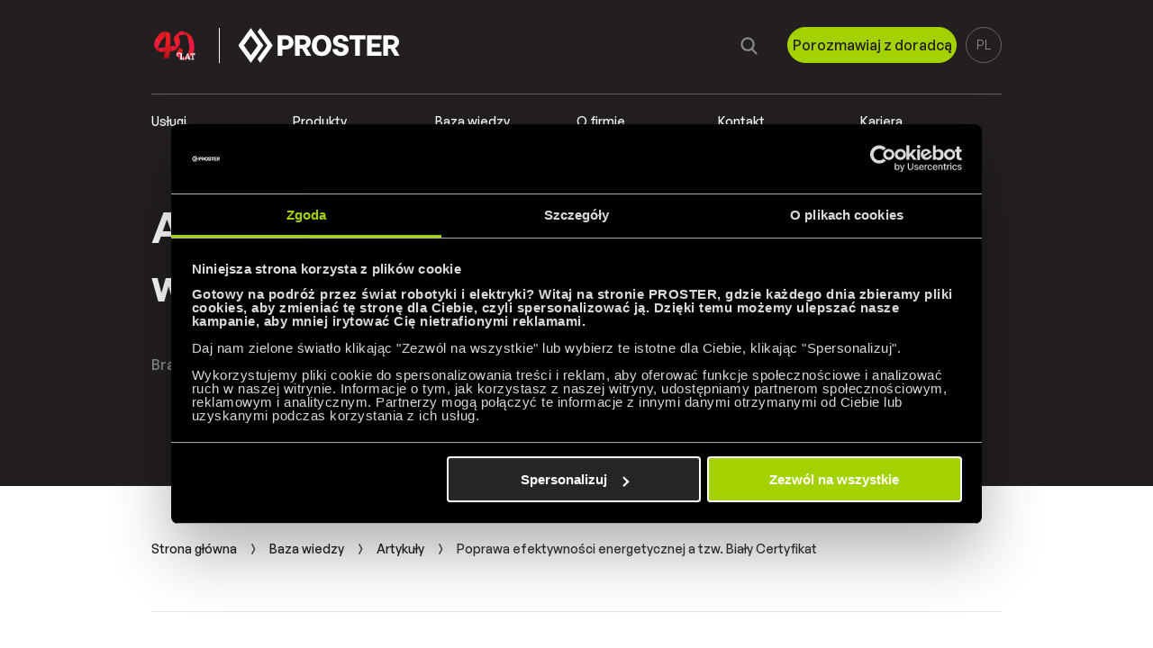

--- FILE ---
content_type: text/html; charset=UTF-8
request_url: https://proster.net.pl/baza-wiedzy/poprawa-efektywnosci-energetycznej-a-tzw-bialy-certyfikat/
body_size: 53606
content:
<!DOCTYPE html><html class="no-js" lang="pl-PL"><head><script data-no-optimize="1">var litespeed_docref=sessionStorage.getItem("litespeed_docref");litespeed_docref&&(Object.defineProperty(document,"referrer",{get:function(){return litespeed_docref}}),sessionStorage.removeItem("litespeed_docref"));</script> <meta charset="utf-8"><meta http-equiv="x-ua-compatible" content="ie=edge"><title>Poprawa efektywności energetycznej a tzw. Biały Certyfikat</title><meta name="viewport" content="width=device-width, initial-scale=1"> <script type="litespeed/javascript">(function(html){html.className=html.className.replace(/\bno-js\b/,'js')})(document.documentElement)</script> <style>:root{--swiper-theme-color:#007aff}.swiper-slide{-ms-flex-negative:0;flex-shrink:0;width:100%;height:100%;position:relative}:root{--swiper-navigation-size:44px}@font-face{font-family:GeneralSans;src:url(../fonts/GeneralSans-Extralight.woff2) format("woff2"),url(../fonts/GeneralSans-Extralight.woff) format("woff"),url(../fonts/GeneralSans-Extralight.ttf) format("truetype");font-weight:200;font-display:swap;font-style:normal}@font-face{font-family:GeneralSans;src:url(../fonts/GeneralSans-ExtralightItalic.woff2) format("woff2"),url(../fonts/GeneralSans-ExtralightItalic.woff) format("woff"),url(../fonts/GeneralSans-ExtralightItalic.ttf) format("truetype");font-weight:200;font-display:swap;font-style:italic}@font-face{font-family:GeneralSans;src:url(../fonts/GeneralSans-Light.woff2) format("woff2"),url(../fonts/GeneralSans-Light.woff) format("woff"),url(../fonts/GeneralSans-Light.ttf) format("truetype");font-weight:300;font-display:swap;font-style:normal}@font-face{font-family:GeneralSans;src:url(../fonts/GeneralSans-LightItalic.woff2) format("woff2"),url(../fonts/GeneralSans-LightItalic.woff) format("woff"),url(../fonts/GeneralSans-LightItalic.ttf) format("truetype");font-weight:300;font-display:swap;font-style:italic}@font-face{font-family:GeneralSans;src:url(../fonts/GeneralSans-Regular.woff2) format("woff2"),url(../fonts/GeneralSans-Regular.woff) format("woff"),url(../fonts/GeneralSans-Regular.ttf) format("truetype");font-weight:400;font-display:swap;font-style:normal}@font-face{font-family:GeneralSans;src:url(../fonts/GeneralSans-Italic.woff2) format("woff2"),url(../fonts/GeneralSans-Italic.woff) format("woff"),url(../fonts/GeneralSans-Italic.ttf) format("truetype");font-weight:400;font-display:swap;font-style:italic}@font-face{font-family:GeneralSans;src:url(../fonts/GeneralSans-Medium.woff2) format("woff2"),url(../fonts/GeneralSans-Medium.woff) format("woff"),url(../fonts/GeneralSans-Medium.ttf) format("truetype");font-weight:500;font-display:swap;font-style:normal}@font-face{font-family:GeneralSans;src:url(../fonts/GeneralSans-MediumItalic.woff2) format("woff2"),url(../fonts/GeneralSans-MediumItalic.woff) format("woff"),url(../fonts/GeneralSans-MediumItalic.ttf) format("truetype");font-weight:500;font-display:swap;font-style:italic}@font-face{font-family:GeneralSans;src:url(../fonts/GeneralSans-Semibold.woff2) format("woff2"),url(../fonts/GeneralSans-Semibold.woff) format("woff"),url(../fonts/GeneralSans-Semibold.ttf) format("truetype");font-weight:600;font-display:swap;font-style:normal}@font-face{font-family:GeneralSans;src:url(../fonts/GeneralSans-SemiboldItalic.woff2) format("woff2"),url(../fonts/GeneralSans-SemiboldItalic.woff) format("woff"),url(../fonts/GeneralSans-SemiboldItalic.ttf) format("truetype");font-weight:600;font-display:swap;font-style:italic}@font-face{font-family:GeneralSans;src:url(../fonts/GeneralSans-Bold.woff2) format("woff2"),url(../fonts/GeneralSans-Bold.woff) format("woff"),url(../fonts/GeneralSans-Bold.ttf) format("truetype");font-weight:700;font-display:swap;font-style:normal}@font-face{font-family:GeneralSans;src:url(../fonts/GeneralSans-BoldItalic.woff2) format("woff2"),url(../fonts/GeneralSans-BoldItalic.woff) format("woff"),url(../fonts/GeneralSans-BoldItalic.ttf) format("truetype");font-weight:700;font-display:swap;font-style:italic}*{-webkit-box-sizing:border-box;box-sizing:border-box}body,html{text-rendering:optimizeLegibility;font-family:GeneralSans,sans-serif;margin:0 auto;padding:0;overflow-x:hidden;scroll-behavior:smooth}@media (min-width:768px){body,html{overflow-x:visible}}.page-container{position:relative}.page-container:after{content:"";position:absolute;top:0;left:0;width:100%;height:100%;background:rgba(0,0,0,.6);z-index:5;opacity:0;visibility:hidden}h1,h2{font-family:GeneralSans,sans-serif}h1,h2,p,ul{padding:0;margin:0;line-height:1}ul{list-style-type:none}a{text-decoration:none}.a-button{display:-webkit-box;display:-ms-flexbox;display:flex;-webkit-box-pack:center;-ms-flex-pack:center;justify-content:center;-webkit-box-align:center;-ms-flex-align:center;align-items:center;background:#a4d201;border-radius:1.875rem;width:11.75rem;height:2.5rem;font-style:normal;font-weight:500;font-size:1rem;color:#231f20;border:1px solid #a4d201}.a-container{padding-left:20px;padding-right:20px}@media (min-width:768px){.a-container{padding-left:0;padding-right:0;max-width:688px;margin:0 auto}}@media (min-width:992px){.a-container{padding-left:0;padding-right:0;max-width:912px;margin:0 auto}}@media (min-width:1024px){.a-container{padding-right:0;max-width:944px;margin:0 auto}}@media (min-width:1366px){.a-container{padding-right:0;max-width:1166px;margin:0 auto}}@media (min-width:1500px){.a-container{padding-left:0;padding-right:0;max-width:1200px;margin:0 auto}}@media (min-width:1700px){.a-container{padding-left:0;padding-right:0;max-width:1260px;margin:0 auto}}@media (min-width:1920px){.a-container{padding-left:0;padding-right:0;max-width:1294px;margin:0 auto}}.a-container--wide{margin:0 auto;padding-left:20px;padding-right:20px}@media (min-width:1024px){.a-container--wide{margin:0 auto;padding-left:2.0625rem;padding-right:2.0625rem}}.a-description--16{font-style:normal;font-weight:500;font-size:1rem;line-height:1.875rem}.a-subtitle{font-style:normal;font-weight:600;font-size:2.25rem;line-height:3.0625rem}@media (min-width:1024px){.a-subtitle{font-size:3rem;line-height:4.0625rem}}.black{color:#231f20}.gray{color:#666}.white{color:#fff}.animationgray{color:#8f8f8f}.a-search-button{border:none;background-color:transparent;margin-right:1.6875rem;margin-left:1.5rem}.a-line{padding-top:.9375rem;border-bottom:1px solid hsla(0,0%,100%,.3)}@media (min-width:1024px){.a-line.mobile{display:none}}.bgc-black{background-color:#231f20}.bgc-anothergray{background-color:#f4f4f4}.a-wysiwyg{display:-webkit-box;display:-ms-flexbox;display:flex;-webkit-box-orient:vertical;-webkit-box-direction:normal;-ms-flex-direction:column;flex-direction:column;grid-row-gap:1.25rem;row-gap:1.25rem}.a-wysiwyg p{font-style:normal;font-weight:500;font-size:1rem;line-height:1.875rem}.a-breadcrumbs{display:none}@media (min-width:1024px){.a-breadcrumbs{display:-webkit-box;display:-ms-flexbox;display:flex;padding-top:2.5rem;padding-bottom:3.75rem}.a-breadcrumbs #breadcrumbs{font-size:.875rem;line-height:1.1875rem}.a-breadcrumbs #breadcrumbs .breadcrumb_last{-webkit-filter:opacity(.8);filter:opacity(.8);font-weight:500}.a-breadcrumbs #breadcrumbs>span{display:-webkit-box;display:-ms-flexbox;display:flex;-webkit-box-align:center;-ms-flex-align:center;align-items:center;font-weight:500}.a-breadcrumbs #breadcrumbs svg{width:16px;height:16px;margin-left:.625rem;margin-right:.625rem}.a-breadcrumbs #breadcrumbs a{color:#231f20}}.a-langswitch ul{margin-top:.625rem;padding-left:1.25rem;grid-gap:.3125rem;gap:.3125rem;z-index:10}.a-langswitch li a,.a-langswitch ul{display:-webkit-box;display:-ms-flexbox;display:flex}.a-langswitch li a{width:40px;height:40px;-webkit-box-align:center;-ms-flex-align:center;align-items:center;-webkit-box-pack:center;-ms-flex-pack:center;justify-content:center;border:1px solid #8f8f8f;color:#8f8f8f;text-transform:uppercase;font-size:.875rem;border-radius:100%}.a-langswitch li.active a{background-color:#666;border:1px solid #666;color:#e3e3e3}@media (min-width:1024px){.a-langswitch ul{margin-top:0;padding-left:0;grid-gap:0;gap:0;-webkit-box-orient:vertical;-webkit-box-direction:normal;-ms-flex-direction:column;flex-direction:column;height:45px;position:relative;overflow:hidden}.a-langswitch ul li a{background-color:#666;border:1px solid #666;color:#e3e3e3}.a-langswitch ul li.active a{background-color:transparent}.a-langswitch ul li.active a{border:1px solid #666;color:#8f8f8f}}.m-nav--bottom ul{width:100%;display:-webkit-box;display:-ms-flexbox;display:flex;-webkit-box-pack:justify;-ms-flex-pack:justify;justify-content:space-between;grid-gap:1.625rem;gap:1.625rem}.m-nav--bottom ul li{width:20%;max-width:14.875rem;padding-top:.8125rem;margin-top:1.8125rem;border-top:1px solid hsla(0,0%,100%,.3)}.m-nav--bottom ul li a{font-style:normal;font-weight:500;font-size:14px;line-height:24px;color:#fff;padding-top:.3125rem;padding-bottom:.3125rem}.m-nav--bottom .menu li a{display:block}.m-nav--bottom .menu li ul.sub-menu>li>ul.sub-menu,.m-nav--bottom .menu li ul.sub-menu>li>ul.sub-menu>li>ul.sub-menu{position:absolute;margin:0;top:0}.m-nav--bottom .menu li .sub-menu1{left:0;width:calc(100% + 40px);max-width:calc(100% + 40px)}@media (min-width:1500px){.m-nav--bottom .menu li .sub-menu1{width:calc(100% + 150px);max-width:calc(100% + 150px)}}.m-nav--bottom .menu li .sub-menu1 li,.m-nav--bottom .menu li .sub-menu2{width:calc(100% + 40px);max-width:calc(100% + 40px)}.m-nav--bottom .menu li .sub-menu2{left:100%}.m-nav--bottom .menu li .sub-menu2 li,.m-nav--bottom .menu li .sub-menu3{width:calc(100% + 40px);max-width:calc(100% + 40px)}.m-nav--bottom .menu li .sub-menu3{left:100%}.m-nav--bottom .menu li .sub-menu3 li{width:calc(100% + 40px);max-width:calc(100% + 40px)}.m-nav--bottom .sub-menu{padding-bottom:.625rem;padding-top:.625rem;-webkit-box-orient:vertical;-webkit-box-direction:normal;-ms-flex-direction:column;flex-direction:column;grid-gap:0;gap:0;margin-left:-1.25rem;padding-left:1.25rem;z-index:1;visibility:hidden;opacity:0;position:absolute;display:none}.m-nav--bottom .sub-menu .sub-menu{padding-top:0}.m-nav--bottom .sub-menu li{margin-left:-1.25rem;padding-left:1.25rem;border:none;margin-top:0;padding-top:0;opacity:0}.m-nav--bottom .sub-menu li a:after{display:none!important}.m-nav--bottom .sub-menu li a{margin-right:1.25rem}@media (min-width:1366px){.m-nav--bottom .sub-menu li a{margin-right:2.5rem}}.m-mobile-menu{position:fixed;height:4.375rem;background-color:#231f20;z-index:12;bottom:0;width:100%}@media (min-width:1024px){.m-mobile-menu{display:none}}.m-mobile-menu__logo{padding-left:20px;padding-right:20px}.m-mobile-menu__logo a{display:block;width:calc(100% - 50px);padding-bottom:1.875rem;border-bottom:none!important}.m-mobile-menu__logo-container{display:-webkit-box;display:-ms-flexbox;display:flex;-webkit-box-pack:justify;-ms-flex-pack:justify;justify-content:space-between;border-bottom:1px solid hsla(0,0%,100%,.3)}.m-mobile-menu .a-button{height:3.125rem;width:calc(100% - 60px);z-index:11}.m-mobile-menu__btns{padding-top:.625rem;padding-bottom:.625rem;grid-gap:.625rem;gap:.625rem;z-index:12;background-color:#231f20;right:0;bottom:0;-webkit-box-pack:center;-ms-flex-pack:center;justify-content:center}.m-mobile-menu__btns,.m-mobile-menu__wrapper{display:-webkit-box;display:-ms-flexbox;display:flex;position:absolute;left:0;width:100%}.m-mobile-menu__wrapper{-webkit-box-pack:end;-ms-flex-pack:end;justify-content:flex-end;top:0}.m-mobile-menu__container{padding-top:4.6875rem;z-index:11;width:100%;height:calc(100vh - 60px);display:-webkit-box;display:-ms-flexbox;display:flex;-webkit-box-orient:vertical;-webkit-box-direction:normal;-ms-flex-direction:column;flex-direction:column;background-color:#231f20;overflow:auto}.m-mobile-menu__top{padding-bottom:1.5625rem}.m-mobile-menu__top .menu{padding-left:20px;padding-right:20px}.m-mobile-menu__top .menu li{display:-webkit-box;display:-ms-flexbox;display:flex;-webkit-box-align:center;-ms-flex-align:center;align-items:center;padding-top:1.25rem;padding-bottom:1.25rem;border-bottom:1px solid hsla(0,0%,100%,.3)}.m-mobile-menu__top .menu li.menu-item-has-children{-webkit-box-orient:vertical;-webkit-box-direction:normal;-ms-flex-direction:column;flex-direction:column}.m-mobile-menu__top .menu li.menu-item-has-children li{padding-left:1.875rem}.m-mobile-menu__top .menu li.menu-item-has-children li:last-child{border-bottom:none}.m-mobile-menu__top .menu li a{width:100%;font-style:normal;font-weight:600;font-size:22px;line-height:32px;color:#fff}.m-mobile-menu__top .menu li a br{display:none}.m-mobile-menu__top .menu li .sub-menu{width:100%}.m-mobile-menu__bottom{padding-left:20px;padding-right:20px}.m-mobile-menu__bottom .menu{-webkit-column-count:1;-moz-column-count:1;column-count:1}@media (min-width:768px){.m-mobile-menu__bottom .menu{-webkit-column-count:2;-moz-column-count:2;column-count:2}}.m-mobile-menu__bottom .menu li a{display:block;font-style:normal;font-weight:500;font-size:1.125rem;line-height:1.6875rem;color:#8f8f8f;margin-bottom:.625rem}.m-mobile-menu__bottom .sub-menu li a{font-size:1rem;padding-left:.5rem}.m-mobile-menu__bottom .sub-menu .sub-menu li a{font-size:.875rem}.m-mobile-menu .menu-item-has-children{-webkit-column-break-inside:avoid;-moz-column-break-inside:avoid;break-inside:avoid-column}.m-mobile-menu .menu-item-has-children>a{display:-webkit-box!important;display:-ms-flexbox!important;display:flex!important;-webkit-box-pack:justify;-ms-flex-pack:justify;justify-content:space-between;position:relative}.m-mobile-menu .menu-item-has-children>a:after{content:url("data:image/svg+xml;charset=utf-8,%3Csvg width='11' height='7' fill='none' xmlns='http://www.w3.org/2000/svg'%3E%3Cpath d='M1.672 1.836L5.836 6 10 1.836' stroke='%23fff' stroke-width='2' stroke-linecap='round' stroke-linejoin='round'/%3E%3C/svg%3E");-webkit-transform:translateY(-8px);transform:translateY(-8px);display:block;position:absolute;right:0;top:.1875rem}.m-mobile-menu ul .sub-menu .sub-menu{padding-left:.625rem;margin-top:-.5rem!important}.m-mobile-menu ul .sub-menu .sub-menu .sub-menu li a{line-height:1.5;font-size:.8125rem}.m-mobile-menu ul li>ul{margin-top:0;max-height:0;overflow:hidden}.m-mobile-search{width:100%;position:relative;padding:1.875rem 1.25rem}.m-mobile-search__input{width:100%;height:3.125rem;border:1px solid #666;border-radius:2.5rem;background-color:#231f20;padding-left:1.25rem;padding-right:1.25rem;color:#fff;font-style:normal;font-weight:500;font-size:1rem;line-height:1.875rem}.m-mobile-search__input::-webkit-input-placeholder{text-align:center;color:#fff;font-style:normal;font-weight:500;font-size:1rem;line-height:1.875rem}.m-mobile-search__input::-moz-placeholder{text-align:center;color:#fff;font-style:normal;font-weight:500;font-size:1rem;line-height:1.875rem}.m-mobile-search__input:-ms-input-placeholder{text-align:center;color:#fff;font-style:normal;font-weight:500;font-size:1rem;line-height:1.875rem}.m-mobile-search__input::-ms-input-placeholder{text-align:center;color:#fff;font-style:normal;font-weight:500;font-size:1rem;line-height:1.875rem}.m-mobile-search__icon{position:absolute;right:1.25rem;top:calc(50% - 21px);border:none;background-color:transparent}.m-intro{padding-top:1.875rem;border-top:1px solid #e3e3e3}@media (min-width:1024px){.m-intro{padding-top:3.75rem;display:-webkit-box;display:-ms-flexbox;display:flex;-webkit-box-pack:justify;-ms-flex-pack:justify;justify-content:space-between}}.m-intro__title .a-subtitle{padding-bottom:1.875rem}@media (min-width:1024px){.m-intro__title .a-subtitle{max-width:34.625rem;padding-bottom:0}}@media (min-width:1024px){.m-intro__title{width:59.5%}}@media (min-width:1024px){.m-intro__wrapper{width:40.5%}}.m-case-study__img{aspect-ratio:340/287}.m-case-study__img img{width:100%;height:100%;-o-object-fit:cover;object-fit:cover}.m-case-study__slide{height:auto}.m-btn-menu,.m-btn-menu2{background:#fff;font-style:normal;font-weight:700;display:-webkit-box;display:-ms-flexbox;display:flex;-webkit-box-pack:center;-ms-flex-pack:center;justify-content:center;-webkit-box-align:center;-ms-flex-align:center;align-items:center;z-index:20;border-radius:100%}.m-btn-menu2 .hamburger,.m-btn-menu .hamburger{position:relative;width:1.04188rem;height:.75rem}.m-btn-menu2 .hamburger-lines,.m-btn-menu .hamburger-lines{height:.75rem;width:1.04188rem;z-index:2;display:-webkit-box;display:-ms-flexbox;display:flex;-webkit-box-orient:vertical;-webkit-box-direction:normal;-ms-flex-direction:column;flex-direction:column;-webkit-box-pack:justify;-ms-flex-pack:justify;justify-content:space-between;position:absolute;top:0;left:0}.m-btn-menu2 .hamburger-lines .line,.m-btn-menu .hamburger-lines .line{display:block;height:1px;width:100%;background:#231f20}.m-btn-menu .hamburger-lines--close{left:.1875rem}.m-btn-menu .hamburger-lines--close .line1{-webkit-transform:rotate(45deg);transform:rotate(45deg)}.m-btn-menu .hamburger-lines--close .line2{-webkit-transform:scaleY(0);transform:scaleY(0)}.m-btn-menu .hamburger-lines--close .line3{-webkit-transform:rotate(-45deg);transform:rotate(-45deg)}.m-btn-menu .checkbox-hamburger{display:block;height:32px;width:32px;z-index:5;opacity:0;position:absolute;top:0;left:0}.m-btn-menu{height:3.125rem;width:3.125rem}@media (min-width:1024px){.m-btn-menu,.m-btn-menu .hamburger{display:none}}.m-btn-menu .hamburger-lines .line1{-webkit-transform-origin:0 0;transform-origin:0 0}.m-btn-menu .hamburger-lines .line3{-webkit-transform-origin:0 100%;transform-origin:0 100%}.m-btn-menu2{display:none;height:2.5rem;width:2.5rem}@media (min-width:1024px){.m-btn-menu2{display:-webkit-box;display:-ms-flexbox;display:flex}}.m-products-list-icons>.sub-menu>li{margin-left:-4.0625rem;padding-left:4.0625rem;display:-webkit-box;display:-ms-flexbox;display:flex;position:static;-webkit-box-align:center;-ms-flex-align:center;align-items:center}.m-products-list-icons .sub-menu1,.m-products-list-icons .sub-menu1 li{width:calc(100% + 85px)!important;max-width:calc(100% + 85px)!important}.m-products-list-icons .sub-menu2,.m-products-list-icons .sub-menu2 li{width:calc(100% + 40px)!important;max-width:calc(100% + 40px)!important}.o-header{position:fixed;top:0;z-index:10;background-color:transparent;margin:0 auto;height:4.6875rem;width:100%}@media (min-width:1024px){.o-header{height:13.75rem}}@media (min-width:1366px){.o-header{height:11.875rem}}.o-header__logo{position:relative;z-index:6;overflow-x:clip;width:auto}.o-header__logo,.o-header__logo-wrap{display:-webkit-box;display:-ms-flexbox;display:flex;-webkit-box-align:center;-ms-flex-align:center;align-items:center;-webkit-box-pack:center;-ms-flex-pack:center;justify-content:center}.o-header__logo img{width:auto;height:1.5625rem;border-right:.5px solid #fff;margin-right:10px}@media (min-width:1024px){.o-header__logo img{margin-right:1.25rem;height:2.4375rem}}.o-header__logo svg{width:8.75rem;height:1.5625rem}@media (min-width:1024px){.o-header__logo svg{width:11.25rem;height:2.4375rem}}.o-header__wrapper{padding-top:1.25rem;display:-webkit-box;display:-ms-flexbox;display:flex;-webkit-box-pack:justify;-ms-flex-pack:justify;justify-content:space-between}@media (min-width:1024px){.o-header__wrapper{padding-top:1.875rem}}.o-header__wrapper--bottom{min-height:4.8125rem;width:100%}.o-header .desktop{display:none}@media (min-width:1024px){.o-header .desktop{display:-webkit-box;display:-ms-flexbox;display:flex}}@media (min-width:1024px){.m-btn-menu2{-webkit-transform:scale(0);transform:scale(0);width:0;height:0;-webkit-transform-origin:center;transform-origin:center}}@media (min-width:1024px){.o-header--burger .sub-menu1{padding-top:3.75rem;position:relative}.o-header--burger .sub-menu1>li .link-lvl-1{padding-top:.9375rem;padding-bottom:.9375rem}}@media (min-width:1024px) and (min-width:1500px){.o-header--burger .sub-menu1>li .link-lvl-1{font-size:18px}}@media (min-width:1024px){.o-header--burger .sub-menu1 .sub-menu2,.o-header--burger .sub-menu1 .sub-menu3{position:absolute;padding-top:3.75rem;min-height:21.125rem}.o-header--burger .sub-menu1 .sub-menu2 .link-lvl-2,.o-header--burger .sub-menu1 .sub-menu2 .link-lvl-3,.o-header--burger .sub-menu1 .sub-menu3 .link-lvl-3{padding-top:.625rem;padding-bottom:.625rem}.o-header--burger .backdrop{position:absolute;-webkit-box-shadow:0 0 9px rgba(0,0,0,.1);box-shadow:0 0 9px rgba(0,0,0,.1);width:100%;height:40vh;min-height:31.25rem;background-color:#231f20;top:10rem;left:0;visibility:hidden;opacity:0}}@media (min-width:1024px){.o-footer .mobile{display:none}}.o-footer__up{position:absolute;top:2.1875rem;right:1.25rem;-webkit-animation:bounce 1.5s infinite;animation:bounce 1.5s infinite;background-color:transparent;border:none}@media (min-width:1024px){.o-footer__up{top:0;right:0}}@-webkit-keyframes bounce{to{-webkit-transform:translateY(0);transform:translateY(0)}50%{-webkit-transform:translateY(-10px);transform:translateY(-10px)}}.o-search-overlay{display:none}@media (min-width:1024px){.o-search-overlay{display:block;overflow-y:auto;overflow-x:hidden;z-index:10;background-color:#666;visibility:visible;opacity:1;-webkit-box-sizing:border-box;box-sizing:border-box;-webkit-transform:translateY(-100px);transform:translateY(-100px);height:0}.o-search-overlay button{background-color:transparent;border:none}.o-search-overlay__container,.o-search-overlay__top{height:100%;position:relative}.o-search-overlay__container{display:-webkit-box;display:-ms-flexbox;display:flex;-webkit-box-pack:center;-ms-flex-pack:center;justify-content:center;-webkit-box-align:center;-ms-flex-align:center;align-items:center;width:50rem}}@media (min-width:1024px) and (min-width:1144px){.o-search-overlay__container{width:100%}}@media (min-width:1024px){.o-search-overlay__close{position:absolute;right:1.25rem;top:.75rem}.o-search-overlay__enter{position:absolute;right:.625rem}form{display:-webkit-box;display:-ms-flexbox;display:flex;-webkit-box-pack:center;-ms-flex-pack:center;justify-content:center;-webkit-box-align:center;-ms-flex-align:center;align-items:center;-webkit-box-flex:1;-ms-flex:1;flex:1}.search-term{width:50rem;padding-left:1.5625rem;padding-right:1.5625rem;height:3.75rem;-webkit-box-sizing:border-box;box-sizing:border-box;border:none;font-style:normal;font-weight:500;font-size:1rem;line-height:1.875rem;color:#fff;background:#8f8f8f;opacity:.8;border-radius:2.5rem;outline:none}}@media (min-width:1024px) and (min-width:1144px){.search-term{width:100%}}@media (min-width:1024px){.search-term::-webkit-input-placeholder{text-align:center;color:#fff}.search-term::-moz-placeholder{text-align:center;color:#fff}.search-term:-ms-input-placeholder{text-align:center;color:#fff}.search-term::-ms-input-placeholder{text-align:center;color:#fff}}@media (min-width:1024px){.o-hp-about__logo-part{grid-area:logo-part;display:-webkit-box;display:-ms-flexbox;display:flex;-webkit-box-align:center;-ms-flex-align:center;align-items:center;-webkit-box-pack:center;-ms-flex-pack:center;justify-content:center}.o-hp-about__element:first-of-type{grid-area:one}.o-hp-about__element:nth-of-type(2){grid-area:two}.o-hp-about__element:nth-of-type(3){grid-area:three}.o-hp-about__element:nth-of-type(4){grid-area:four}}.o-simple-hero{padding-top:8.75rem;padding-bottom:2.5rem}@media (min-width:1024px){.o-simple-hero{padding-top:12.5rem;padding-bottom:5rem}}.o-simple-hero .a-subtitle{padding-top:1.25rem;padding-bottom:1.25rem}@media (min-width:1024px){.o-simple-hero .a-subtitle{padding-bottom:2.5rem}}.o-simple-hero .a-description--16{padding-bottom:1.25rem}@media (min-width:1024px){.o-simple-hero .a-description--16{padding-bottom:2.5rem}}.o-knowledge-intro{padding-top:1.875rem;padding-bottom:1.875rem}@media (min-width:1024px){.o-knowledge-intro{padding-top:1.25rem;padding-bottom:5.5625rem}}.o-knowledge-case-studies{padding-bottom:1.875rem}@media (min-width:1024px){.o-knowledge-case-studies{padding-bottom:7.5rem}}.o-knowledge-case-studies__container{display:-webkit-box;display:-ms-flexbox;display:flex;-webkit-box-orient:vertical;-webkit-box-direction:normal;-ms-flex-direction:column;flex-direction:column;grid-row-gap:1.875rem;row-gap:1.875rem}@media (min-width:1024px){.o-knowledge-case-studies__container{-webkit-box-orient:horizontal;-webkit-box-direction:normal;-ms-flex-direction:row;flex-direction:row;-ms-flex-wrap:wrap;flex-wrap:wrap;-webkit-column-gap:1.625rem;-moz-column-gap:1.625rem;grid-column-gap:1.625rem;column-gap:1.625rem}}.o-knowledge-case-studies__container .m-case-study__slide{width:100%}@media (min-width:1024px){.o-knowledge-case-studies__container .m-case-study__slide{width:calc(33.33333% - 17.4px)}}.o-carrer-job-offer-grid__img:first-of-type{grid-area:one}.o-carrer-job-offer-grid__img:nth-of-type(2){grid-area:two}.o-carrer-job-offer-grid__img:nth-of-type(3){grid-area:three}.o-carrer-job-offer-grid__img:nth-of-type(4){grid-area:four}.o-carrer-job-offer-grid__img:nth-of-type(5){grid-area:five}.o-carrer-job-offer-grid__img:nth-of-type(6){grid-area:six}.o-carrer-job-offer-grid__img:nth-of-type(7){grid-area:seven}.o-carrer-job-offer-grid__img:nth-of-type(8){grid-area:eight}.o-carrer-job-offer-grid__img:nth-of-type(9){grid-area:nine}.o-carrer-job-offer-grid .one{grid-area:text-one}.o-carrer-job-offer-grid .two{grid-area:text-two}@keyframes bounce{to{-webkit-transform:translateY(0);transform:translateY(0)}50%{-webkit-transform:translateY(-10px);transform:translateY(-10px)}}@media (min-width:1024px){.tax-products_category .o-knowledge-case-studies{padding-bottom:1.875rem}}.hamburger{padding:0;display:inline-block;font:inherit;color:inherit;text-transform:none;background-color:transparent;border:0;margin:0;overflow:visible}</style><style>:root{--swiper-theme-color:#007aff}:root{--swiper-navigation-size:44px}@font-face{font-family:GeneralSans;src:url(../fonts/GeneralSans-Extralight.woff2) format("woff2"),url(../fonts/GeneralSans-Extralight.woff) format("woff"),url(../fonts/GeneralSans-Extralight.ttf) format("truetype");font-weight:200;font-display:swap;font-style:normal}@font-face{font-family:GeneralSans;src:url(../fonts/GeneralSans-ExtralightItalic.woff2) format("woff2"),url(../fonts/GeneralSans-ExtralightItalic.woff) format("woff"),url(../fonts/GeneralSans-ExtralightItalic.ttf) format("truetype");font-weight:200;font-display:swap;font-style:italic}@font-face{font-family:GeneralSans;src:url(../fonts/GeneralSans-Light.woff2) format("woff2"),url(../fonts/GeneralSans-Light.woff) format("woff"),url(../fonts/GeneralSans-Light.ttf) format("truetype");font-weight:300;font-display:swap;font-style:normal}@font-face{font-family:GeneralSans;src:url(../fonts/GeneralSans-LightItalic.woff2) format("woff2"),url(../fonts/GeneralSans-LightItalic.woff) format("woff"),url(../fonts/GeneralSans-LightItalic.ttf) format("truetype");font-weight:300;font-display:swap;font-style:italic}@font-face{font-family:GeneralSans;src:url(../fonts/GeneralSans-Regular.woff2) format("woff2"),url(../fonts/GeneralSans-Regular.woff) format("woff"),url(../fonts/GeneralSans-Regular.ttf) format("truetype");font-weight:400;font-display:swap;font-style:normal}@font-face{font-family:GeneralSans;src:url(../fonts/GeneralSans-Italic.woff2) format("woff2"),url(../fonts/GeneralSans-Italic.woff) format("woff"),url(../fonts/GeneralSans-Italic.ttf) format("truetype");font-weight:400;font-display:swap;font-style:italic}@font-face{font-family:GeneralSans;src:url(../fonts/GeneralSans-Medium.woff2) format("woff2"),url(../fonts/GeneralSans-Medium.woff) format("woff"),url(../fonts/GeneralSans-Medium.ttf) format("truetype");font-weight:500;font-display:swap;font-style:normal}@font-face{font-family:GeneralSans;src:url(../fonts/GeneralSans-MediumItalic.woff2) format("woff2"),url(../fonts/GeneralSans-MediumItalic.woff) format("woff"),url(../fonts/GeneralSans-MediumItalic.ttf) format("truetype");font-weight:500;font-display:swap;font-style:italic}@font-face{font-family:GeneralSans;src:url(../fonts/GeneralSans-Semibold.woff2) format("woff2"),url(../fonts/GeneralSans-Semibold.woff) format("woff"),url(../fonts/GeneralSans-Semibold.ttf) format("truetype");font-weight:600;font-display:swap;font-style:normal}@font-face{font-family:GeneralSans;src:url(../fonts/GeneralSans-SemiboldItalic.woff2) format("woff2"),url(../fonts/GeneralSans-SemiboldItalic.woff) format("woff"),url(../fonts/GeneralSans-SemiboldItalic.ttf) format("truetype");font-weight:600;font-display:swap;font-style:italic}@font-face{font-family:GeneralSans;src:url(../fonts/GeneralSans-Bold.woff2) format("woff2"),url(../fonts/GeneralSans-Bold.woff) format("woff"),url(../fonts/GeneralSans-Bold.ttf) format("truetype");font-weight:700;font-display:swap;font-style:normal}@font-face{font-family:GeneralSans;src:url(../fonts/GeneralSans-BoldItalic.woff2) format("woff2"),url(../fonts/GeneralSans-BoldItalic.woff) format("woff"),url(../fonts/GeneralSans-BoldItalic.ttf) format("truetype");font-weight:700;font-display:swap;font-style:italic}*{-webkit-box-sizing:border-box;box-sizing:border-box}body,html{text-rendering:optimizeLegibility;font-family:GeneralSans,sans-serif;margin:0 auto;padding:0;overflow-x:hidden;scroll-behavior:smooth}@media (min-width:768px){body,html{overflow-x:visible}}.page-container{position:relative}.page-container:after{content:"";position:absolute;top:0;left:0;width:100%;height:100%;background:rgba(0,0,0,.6);z-index:5;opacity:0;visibility:hidden}h1,h2,h6{font-family:GeneralSans,sans-serif}h1,h2,h6,p,ul{padding:0;margin:0;line-height:1}ul{list-style-type:none}a{text-decoration:none}.a-button{display:-webkit-box;display:-ms-flexbox;display:flex;-webkit-box-pack:center;-ms-flex-pack:center;justify-content:center;-webkit-box-align:center;-ms-flex-align:center;align-items:center;background:#a4d201;border-radius:1.875rem;width:11.75rem;height:2.5rem;font-style:normal;font-weight:500;font-size:1rem;color:#231f20;border:1px solid #a4d201}.a-container{padding-left:20px;padding-right:20px}@media (min-width:768px){.a-container{padding-left:0;padding-right:0;max-width:688px;margin:0 auto}}@media (min-width:992px){.a-container{padding-left:0;padding-right:0;max-width:912px;margin:0 auto}}@media (min-width:1024px){.a-container{padding-right:0;max-width:944px;margin:0 auto}}@media (min-width:1366px){.a-container{padding-right:0;max-width:1166px;margin:0 auto}}@media (min-width:1500px){.a-container{padding-left:0;padding-right:0;max-width:1200px;margin:0 auto}}@media (min-width:1700px){.a-container{padding-left:0;padding-right:0;max-width:1260px;margin:0 auto}}@media (min-width:1920px){.a-container{padding-left:0;padding-right:0;max-width:1294px;margin:0 auto}}.a-container--wide{margin:0 auto;padding-left:20px;padding-right:20px}@media (min-width:1024px){.a-container--wide{margin:0 auto;padding-left:2.0625rem;padding-right:2.0625rem}}.a-description--16{font-style:normal;font-weight:500;font-size:1rem;line-height:1.875rem}.a-description--24{font-style:normal;font-weight:600;font-size:1.25rem;line-height:1.6875rem}@media (min-width:1024px){.a-description--24{font-size:1.5rem;line-height:2rem}}.a-subtitle{font-style:normal;font-weight:600;font-size:2.25rem;line-height:3.0625rem}@media (min-width:1024px){.a-subtitle{font-size:3rem;line-height:4.0625rem}}.black{color:#231f20}.gray{color:#666}.white{color:#fff}.animationgray{color:#8f8f8f}.a-search-button{border:none;background-color:transparent;margin-right:1.6875rem;margin-left:1.5rem}.a-line{padding-top:.9375rem;border-bottom:1px solid hsla(0,0%,100%,.3)}@media (min-width:1024px){.a-line.mobile{display:none}}.bgc-black{background-color:#231f20}.top{padding-top:2.5rem}@media (min-width:1024px){.top{padding-top:7.5rem}}.a-breadcrumbs{display:none}@media (min-width:1024px){.a-breadcrumbs{display:-webkit-box;display:-ms-flexbox;display:flex;padding-top:2.5rem;padding-bottom:3.75rem}.a-breadcrumbs #breadcrumbs{font-size:.875rem;line-height:1.1875rem}.a-breadcrumbs #breadcrumbs .breadcrumb_last{-webkit-filter:opacity(.8);filter:opacity(.8);font-weight:500}.a-breadcrumbs #breadcrumbs>span{display:-webkit-box;display:-ms-flexbox;display:flex;-webkit-box-align:center;-ms-flex-align:center;align-items:center;font-weight:500}.a-breadcrumbs #breadcrumbs svg{width:16px;height:16px;margin-left:.625rem;margin-right:.625rem}.a-breadcrumbs #breadcrumbs a{color:#231f20}}.a-langswitch ul{margin-top:.625rem;padding-left:1.25rem;grid-gap:.3125rem;gap:.3125rem;z-index:10}.a-langswitch li a,.a-langswitch ul{display:-webkit-box;display:-ms-flexbox;display:flex}.a-langswitch li a{width:40px;height:40px;-webkit-box-align:center;-ms-flex-align:center;align-items:center;-webkit-box-pack:center;-ms-flex-pack:center;justify-content:center;border:1px solid #8f8f8f;color:#8f8f8f;text-transform:uppercase;font-size:.875rem;border-radius:100%}.a-langswitch li.active a{background-color:#666;border:1px solid #666;color:#e3e3e3}@media (min-width:1024px){.a-langswitch ul{margin-top:0;padding-left:0;grid-gap:0;gap:0;-webkit-box-orient:vertical;-webkit-box-direction:normal;-ms-flex-direction:column;flex-direction:column;height:45px;position:relative;overflow:hidden}.a-langswitch ul li a{background-color:#666;border:1px solid #666;color:#e3e3e3}.a-langswitch ul li.active a{background-color:transparent}.a-langswitch ul li.active a{border:1px solid #666;color:#8f8f8f}}.m-nav--bottom ul{width:100%;display:-webkit-box;display:-ms-flexbox;display:flex;-webkit-box-pack:justify;-ms-flex-pack:justify;justify-content:space-between;grid-gap:1.625rem;gap:1.625rem}.m-nav--bottom ul li{width:20%;max-width:14.875rem;padding-top:.8125rem;margin-top:1.8125rem;border-top:1px solid hsla(0,0%,100%,.3)}.m-nav--bottom ul li a{font-style:normal;font-weight:500;font-size:14px;line-height:24px;color:#fff;padding-top:.3125rem;padding-bottom:.3125rem}.m-nav--bottom .menu li a{display:block}.m-nav--bottom .menu li ul.sub-menu>li>ul.sub-menu,.m-nav--bottom .menu li ul.sub-menu>li>ul.sub-menu>li>ul.sub-menu{position:absolute;margin:0;top:0}.m-nav--bottom .menu li .sub-menu1{left:0;width:calc(100% + 40px);max-width:calc(100% + 40px)}@media (min-width:1500px){.m-nav--bottom .menu li .sub-menu1{width:calc(100% + 150px);max-width:calc(100% + 150px)}}.m-nav--bottom .menu li .sub-menu1 li,.m-nav--bottom .menu li .sub-menu2{width:calc(100% + 40px);max-width:calc(100% + 40px)}.m-nav--bottom .menu li .sub-menu2{left:100%}.m-nav--bottom .menu li .sub-menu2 li,.m-nav--bottom .menu li .sub-menu3{width:calc(100% + 40px);max-width:calc(100% + 40px)}.m-nav--bottom .menu li .sub-menu3{left:100%}.m-nav--bottom .menu li .sub-menu3 li{width:calc(100% + 40px);max-width:calc(100% + 40px)}.m-nav--bottom .sub-menu{padding-bottom:.625rem;padding-top:.625rem;-webkit-box-orient:vertical;-webkit-box-direction:normal;-ms-flex-direction:column;flex-direction:column;grid-gap:0;gap:0;margin-left:-1.25rem;padding-left:1.25rem;z-index:1;visibility:hidden;opacity:0;position:absolute;display:none}.m-nav--bottom .sub-menu .sub-menu{padding-top:0}.m-nav--bottom .sub-menu li{margin-left:-1.25rem;padding-left:1.25rem;border:none;margin-top:0;padding-top:0;opacity:0}.m-nav--bottom .sub-menu li a:after{display:none!important}.m-nav--bottom .sub-menu li a{margin-right:1.25rem}@media (min-width:1366px){.m-nav--bottom .sub-menu li a{margin-right:2.5rem}}.m-mobile-menu{position:fixed;height:4.375rem;background-color:#231f20;z-index:12;bottom:0;width:100%}@media (min-width:1024px){.m-mobile-menu{display:none}}.m-mobile-menu__logo{padding-left:20px;padding-right:20px}.m-mobile-menu__logo a{display:block;width:calc(100% - 50px);padding-bottom:1.875rem;border-bottom:none!important}.m-mobile-menu__logo-container{display:-webkit-box;display:-ms-flexbox;display:flex;-webkit-box-pack:justify;-ms-flex-pack:justify;justify-content:space-between;border-bottom:1px solid hsla(0,0%,100%,.3)}.m-mobile-menu .a-button{height:3.125rem;width:calc(100% - 60px);z-index:11}.m-mobile-menu__btns{padding-top:.625rem;padding-bottom:.625rem;grid-gap:.625rem;gap:.625rem;z-index:12;background-color:#231f20;right:0;bottom:0;-webkit-box-pack:center;-ms-flex-pack:center;justify-content:center}.m-mobile-menu__btns,.m-mobile-menu__wrapper{display:-webkit-box;display:-ms-flexbox;display:flex;position:absolute;left:0;width:100%}.m-mobile-menu__wrapper{-webkit-box-pack:end;-ms-flex-pack:end;justify-content:flex-end;top:0}.m-mobile-menu__container{padding-top:4.6875rem;z-index:11;width:100%;height:calc(100vh - 60px);display:-webkit-box;display:-ms-flexbox;display:flex;-webkit-box-orient:vertical;-webkit-box-direction:normal;-ms-flex-direction:column;flex-direction:column;background-color:#231f20;overflow:auto}.m-mobile-menu__top{padding-bottom:1.5625rem}.m-mobile-menu__top .menu{padding-left:20px;padding-right:20px}.m-mobile-menu__top .menu li{display:-webkit-box;display:-ms-flexbox;display:flex;-webkit-box-align:center;-ms-flex-align:center;align-items:center;padding-top:1.25rem;padding-bottom:1.25rem;border-bottom:1px solid hsla(0,0%,100%,.3)}.m-mobile-menu__top .menu li.menu-item-has-children{-webkit-box-orient:vertical;-webkit-box-direction:normal;-ms-flex-direction:column;flex-direction:column}.m-mobile-menu__top .menu li.menu-item-has-children li{padding-left:1.875rem}.m-mobile-menu__top .menu li.menu-item-has-children li:last-child{border-bottom:none}.m-mobile-menu__top .menu li a{width:100%;font-style:normal;font-weight:600;font-size:22px;line-height:32px;color:#fff}.m-mobile-menu__top .menu li a br{display:none}.m-mobile-menu__top .menu li .sub-menu{width:100%}.m-mobile-menu__bottom{padding-left:20px;padding-right:20px}.m-mobile-menu__bottom .menu{-webkit-column-count:1;-moz-column-count:1;column-count:1}@media (min-width:768px){.m-mobile-menu__bottom .menu{-webkit-column-count:2;-moz-column-count:2;column-count:2}}.m-mobile-menu__bottom .menu li a{display:block;font-style:normal;font-weight:500;font-size:1.125rem;line-height:1.6875rem;color:#8f8f8f;margin-bottom:.625rem}.m-mobile-menu__bottom .sub-menu li a{font-size:1rem;padding-left:.5rem}.m-mobile-menu__bottom .sub-menu .sub-menu li a{font-size:.875rem}.m-mobile-menu .menu-item-has-children{-webkit-column-break-inside:avoid;-moz-column-break-inside:avoid;break-inside:avoid-column}.m-mobile-menu .menu-item-has-children>a{display:-webkit-box!important;display:-ms-flexbox!important;display:flex!important;-webkit-box-pack:justify;-ms-flex-pack:justify;justify-content:space-between;position:relative}.m-mobile-menu .menu-item-has-children>a:after{content:url("data:image/svg+xml;charset=utf-8,%3Csvg width='11' height='7' fill='none' xmlns='http://www.w3.org/2000/svg'%3E%3Cpath d='M1.672 1.836L5.836 6 10 1.836' stroke='%23fff' stroke-width='2' stroke-linecap='round' stroke-linejoin='round'/%3E%3C/svg%3E");-webkit-transform:translateY(-8px);transform:translateY(-8px);display:block;position:absolute;right:0;top:.1875rem}.m-mobile-menu ul .sub-menu .sub-menu{padding-left:.625rem;margin-top:-.5rem!important}.m-mobile-menu ul .sub-menu .sub-menu .sub-menu li a{line-height:1.5;font-size:.8125rem}.m-mobile-menu ul li>ul{margin-top:0;max-height:0;overflow:hidden}.m-mobile-search{width:100%;position:relative;padding:1.875rem 1.25rem}.m-mobile-search__input{width:100%;height:3.125rem;border:1px solid #666;border-radius:2.5rem;background-color:#231f20;padding-left:1.25rem;padding-right:1.25rem;color:#fff;font-style:normal;font-weight:500;font-size:1rem;line-height:1.875rem}.m-mobile-search__input::-webkit-input-placeholder{text-align:center;color:#fff;font-style:normal;font-weight:500;font-size:1rem;line-height:1.875rem}.m-mobile-search__input::-moz-placeholder{text-align:center;color:#fff;font-style:normal;font-weight:500;font-size:1rem;line-height:1.875rem}.m-mobile-search__input:-ms-input-placeholder{text-align:center;color:#fff;font-style:normal;font-weight:500;font-size:1rem;line-height:1.875rem}.m-mobile-search__input::-ms-input-placeholder{text-align:center;color:#fff;font-style:normal;font-weight:500;font-size:1rem;line-height:1.875rem}.m-mobile-search__icon{position:absolute;right:1.25rem;top:calc(50% - 21px);border:none;background-color:transparent}.m-article-intro{padding-top:1.875rem;padding-bottom:1.875rem}@media (min-width:1024px){.m-article-intro{padding-top:1.25rem;padding-bottom:5rem}}.m-article-intro__wrapper{padding-top:1.875rem;border-top:1px solid #e3e3e3}@media (min-width:1024px){.m-article-intro__wrapper{display:-webkit-box;display:-ms-flexbox;display:flex;-webkit-box-pack:justify;-ms-flex-pack:justify;justify-content:space-between;grid-gap:1.625rem;gap:1.625rem;padding-top:3.75rem}}.m-article-intro__title{padding-bottom:1.875rem}@media (min-width:1024px){.m-article-intro__title{max-width:32.75rem}}.m-article-intro__desc{padding-bottom:1.875rem}@media (min-width:1024px){.m-article-intro__desc{padding-bottom:0;max-width:32.75rem}}.m-article-intro__content{padding-bottom:1.875rem}@media (min-width:1024px){.m-article-intro__content{display:-webkit-box;display:-ms-flexbox;display:flex;-webkit-box-orient:vertical;-webkit-box-direction:normal;-ms-flex-direction:column;flex-direction:column;-webkit-box-pack:justify;-ms-flex-pack:justify;justify-content:space-between;padding-bottom:0;width:calc(50% - 13px)}}@media (min-width:1024px){.m-article-intro__img{width:calc(50% - 13px)}}.m-article-intro__img img{height:100%;width:100%;-o-object-fit:cover;object-fit:cover}.m-btn-menu,.m-btn-menu2{background:#fff;font-style:normal;font-weight:700;display:-webkit-box;display:-ms-flexbox;display:flex;-webkit-box-pack:center;-ms-flex-pack:center;justify-content:center;-webkit-box-align:center;-ms-flex-align:center;align-items:center;z-index:20;border-radius:100%}.m-btn-menu2 .hamburger,.m-btn-menu .hamburger{position:relative;width:1.04188rem;height:.75rem}.m-btn-menu2 .hamburger-lines,.m-btn-menu .hamburger-lines{height:.75rem;width:1.04188rem;z-index:2;display:-webkit-box;display:-ms-flexbox;display:flex;-webkit-box-orient:vertical;-webkit-box-direction:normal;-ms-flex-direction:column;flex-direction:column;-webkit-box-pack:justify;-ms-flex-pack:justify;justify-content:space-between;position:absolute;top:0;left:0}.m-btn-menu2 .hamburger-lines .line,.m-btn-menu .hamburger-lines .line{display:block;height:1px;width:100%;background:#231f20}.m-btn-menu .hamburger-lines--close{left:.1875rem}.m-btn-menu .hamburger-lines--close .line1{-webkit-transform:rotate(45deg);transform:rotate(45deg)}.m-btn-menu .hamburger-lines--close .line2{-webkit-transform:scaleY(0);transform:scaleY(0)}.m-btn-menu .hamburger-lines--close .line3{-webkit-transform:rotate(-45deg);transform:rotate(-45deg)}.m-btn-menu .checkbox-hamburger{display:block;height:32px;width:32px;z-index:5;opacity:0;position:absolute;top:0;left:0}.m-btn-menu{height:3.125rem;width:3.125rem}@media (min-width:1024px){.m-btn-menu,.m-btn-menu .hamburger{display:none}}.m-btn-menu .hamburger-lines .line1{-webkit-transform-origin:0 0;transform-origin:0 0}.m-btn-menu .hamburger-lines .line3{-webkit-transform-origin:0 100%;transform-origin:0 100%}.m-btn-menu2{display:none;height:2.5rem;width:2.5rem}@media (min-width:1024px){.m-btn-menu2{display:-webkit-box;display:-ms-flexbox;display:flex}}.m-products-list-icons>.sub-menu>li{margin-left:-4.0625rem;padding-left:4.0625rem;display:-webkit-box;display:-ms-flexbox;display:flex;position:static;-webkit-box-align:center;-ms-flex-align:center;align-items:center}.m-products-list-icons .sub-menu1,.m-products-list-icons .sub-menu1 li{width:calc(100% + 85px)!important;max-width:calc(100% + 85px)!important}.m-products-list-icons .sub-menu2,.m-products-list-icons .sub-menu2 li{width:calc(100% + 40px)!important;max-width:calc(100% + 40px)!important}.o-header{position:fixed;top:0;z-index:10;background-color:transparent;margin:0 auto;height:4.6875rem;width:100%}@media (min-width:1024px){.o-header{height:13.75rem}}@media (min-width:1366px){.o-header{height:11.875rem}}.o-header__logo{position:relative;z-index:6;overflow-x:clip;width:auto}.o-header__logo,.o-header__logo-wrap{display:-webkit-box;display:-ms-flexbox;display:flex;-webkit-box-align:center;-ms-flex-align:center;align-items:center;-webkit-box-pack:center;-ms-flex-pack:center;justify-content:center}.o-header__logo img{width:auto;height:1.5625rem;border-right:.5px solid #fff;margin-right:10px}@media (min-width:1024px){.o-header__logo img{margin-right:1.25rem;height:2.4375rem}}.o-header__logo svg{width:8.75rem;height:1.5625rem}@media (min-width:1024px){.o-header__logo svg{width:11.25rem;height:2.4375rem}}.o-header__wrapper{padding-top:1.25rem;display:-webkit-box;display:-ms-flexbox;display:flex;-webkit-box-pack:justify;-ms-flex-pack:justify;justify-content:space-between}@media (min-width:1024px){.o-header__wrapper{padding-top:1.875rem}}.o-header__wrapper--bottom{min-height:4.8125rem;width:100%}.o-header .desktop{display:none}@media (min-width:1024px){.o-header .desktop{display:-webkit-box;display:-ms-flexbox;display:flex}}@media (min-width:1024px){.m-btn-menu2{-webkit-transform:scale(0);transform:scale(0);width:0;height:0;-webkit-transform-origin:center;transform-origin:center}}@media (min-width:1024px){.o-header--burger .sub-menu1{padding-top:3.75rem;position:relative}.o-header--burger .sub-menu1>li .link-lvl-1{padding-top:.9375rem;padding-bottom:.9375rem}}@media (min-width:1024px) and (min-width:1500px){.o-header--burger .sub-menu1>li .link-lvl-1{font-size:18px}}@media (min-width:1024px){.o-header--burger .sub-menu1 .sub-menu2,.o-header--burger .sub-menu1 .sub-menu3{position:absolute;padding-top:3.75rem;min-height:21.125rem}.o-header--burger .sub-menu1 .sub-menu2 .link-lvl-2,.o-header--burger .sub-menu1 .sub-menu2 .link-lvl-3,.o-header--burger .sub-menu1 .sub-menu3 .link-lvl-3{padding-top:.625rem;padding-bottom:.625rem}.o-header--burger .backdrop{position:absolute;-webkit-box-shadow:0 0 9px rgba(0,0,0,.1);box-shadow:0 0 9px rgba(0,0,0,.1);width:100%;height:40vh;min-height:31.25rem;background-color:#231f20;top:10rem;left:0;visibility:hidden;opacity:0}}@media (min-width:1024px){.o-footer .mobile{display:none}}.o-footer__up{position:absolute;top:2.1875rem;right:1.25rem;-webkit-animation:bounce 1.5s infinite;animation:bounce 1.5s infinite;background-color:transparent;border:none}@media (min-width:1024px){.o-footer__up{top:0;right:0}}@-webkit-keyframes bounce{to{-webkit-transform:translateY(0);transform:translateY(0)}50%{-webkit-transform:translateY(-10px);transform:translateY(-10px)}}.o-search-overlay{display:none}@media (min-width:1024px){.o-search-overlay{display:block;overflow-y:auto;overflow-x:hidden;z-index:10;background-color:#666;visibility:visible;opacity:1;-webkit-box-sizing:border-box;box-sizing:border-box;-webkit-transform:translateY(-100px);transform:translateY(-100px);height:0}.o-search-overlay button{background-color:transparent;border:none}.o-search-overlay__container,.o-search-overlay__top{height:100%;position:relative}.o-search-overlay__container{display:-webkit-box;display:-ms-flexbox;display:flex;-webkit-box-pack:center;-ms-flex-pack:center;justify-content:center;-webkit-box-align:center;-ms-flex-align:center;align-items:center;width:50rem}}@media (min-width:1024px) and (min-width:1144px){.o-search-overlay__container{width:100%}}@media (min-width:1024px){.o-search-overlay__close{position:absolute;right:1.25rem;top:.75rem}.o-search-overlay__enter{position:absolute;right:.625rem}form{display:-webkit-box;display:-ms-flexbox;display:flex;-webkit-box-pack:center;-ms-flex-pack:center;justify-content:center;-webkit-box-align:center;-ms-flex-align:center;align-items:center;-webkit-box-flex:1;-ms-flex:1;flex:1}.search-term{width:50rem;padding-left:1.5625rem;padding-right:1.5625rem;height:3.75rem;-webkit-box-sizing:border-box;box-sizing:border-box;border:none;font-style:normal;font-weight:500;font-size:1rem;line-height:1.875rem;color:#fff;background:#8f8f8f;opacity:.8;border-radius:2.5rem;outline:none}}@media (min-width:1024px) and (min-width:1144px){.search-term{width:100%}}@media (min-width:1024px){.search-term::-webkit-input-placeholder{text-align:center;color:#fff}.search-term::-moz-placeholder{text-align:center;color:#fff}.search-term:-ms-input-placeholder{text-align:center;color:#fff}.search-term::-ms-input-placeholder{text-align:center;color:#fff}}@media (min-width:1024px){.o-hp-about__logo-part{grid-area:logo-part;display:-webkit-box;display:-ms-flexbox;display:flex;-webkit-box-align:center;-ms-flex-align:center;align-items:center;-webkit-box-pack:center;-ms-flex-pack:center;justify-content:center}.o-hp-about__element:first-of-type{grid-area:one}.o-hp-about__element:nth-of-type(2){grid-area:two}.o-hp-about__element:nth-of-type(3){grid-area:three}.o-hp-about__element:nth-of-type(4){grid-area:four}}.o-simple-hero{padding-top:8.75rem;padding-bottom:2.5rem}@media (min-width:1024px){.o-simple-hero{padding-top:12.5rem;padding-bottom:5rem}}.o-simple-hero .a-subtitle{padding-top:1.25rem;padding-bottom:1.25rem}@media (min-width:1024px){.o-simple-hero .a-subtitle{padding-bottom:2.5rem}}.o-simple-hero .a-description--16{padding-bottom:1.25rem}@media (min-width:1024px){.o-simple-hero .a-description--16{padding-bottom:2.5rem}}@media (min-width:1024px){.o-article-content{padding-bottom:3.75rem}}.o-carrer-job-offer-grid__img:first-of-type{grid-area:one}.o-carrer-job-offer-grid__img:nth-of-type(2){grid-area:two}.o-carrer-job-offer-grid__img:nth-of-type(3){grid-area:three}.o-carrer-job-offer-grid__img:nth-of-type(4){grid-area:four}.o-carrer-job-offer-grid__img:nth-of-type(5){grid-area:five}.o-carrer-job-offer-grid__img:nth-of-type(6){grid-area:six}.o-carrer-job-offer-grid__img:nth-of-type(7){grid-area:seven}.o-carrer-job-offer-grid__img:nth-of-type(8){grid-area:eight}.o-carrer-job-offer-grid__img:nth-of-type(9){grid-area:nine}.o-carrer-job-offer-grid .one{grid-area:text-one}.o-carrer-job-offer-grid .two{grid-area:text-two}@keyframes bounce{to{-webkit-transform:translateY(0);transform:translateY(0)}50%{-webkit-transform:translateY(-10px);transform:translateY(-10px)}}.o-article-jumpto{background:#f4f4f4;padding:1.25rem}@media (min-width:1024px){.o-article-jumpto{padding:2.5rem;margin-bottom:1.25rem;width:calc(100% - 250px);max-width:53.125rem}}.o-article-jumpto__title{font-size:1.5rem;margin-bottom:1.25rem}.hamburger{padding:0;display:inline-block;font:inherit;color:inherit;text-transform:none;background-color:transparent;border:0;margin:0;overflow:visible}</style><style>.m-products-list-icons>ul.sub-menu>li:nth-child(1)::before {
            content: '';
            display: block;
            width: 50px;
            height: 100%;
            background-image: url('https://proster.net.pl/wp-content/uploads/2024/09/linie_pakowania_i_paletyzacji_ikona.png');
            background-size: 34px auto;
            background-repeat: no-repeat;
            background-position: center;
            position: absolute;
            left: 5px
        }

        .m-products-list-icons>ul.sub-menu>li:nth-child(2)::before {
            content: '';
            display: block;
            width: 50px;
            height: 100%;
            background-image: url('https://proster.net.pl/wp-content/uploads/2024/09/paletyzatory_ikona.png');
            background-size: 34px auto;
            background-repeat: no-repeat;
            background-position: center;
            position: absolute;
            left: 5px
        }

        .m-products-list-icons>ul.sub-menu>li:nth-child(3)::before {
            content: '';
            display: block;
            width: 50px;
            height: 100%;
            background-image: url('https://proster.net.pl/wp-content/uploads/2024/09/owijarki_do_palet_ikona.png');
            background-size: 34px auto;
            background-repeat: no-repeat;
            background-position: center;
            position: absolute;
            left: 5px
        }

        .m-products-list-icons>ul.sub-menu>li:nth-child(4)::before {
            content: '';
            display: block;
            width: 50px;
            height: 100%;
            background-image: url('https://proster.net.pl/wp-content/uploads/2024/09/przenosniki_ikona2.png');
            background-size: 34px auto;
            background-repeat: no-repeat;
            background-position: center;
            position: absolute;
            left: 5px
        }

        .m-products-list-icons>ul.sub-menu>li:nth-child(5)::before {
            content: '';
            display: block;
            width: 50px;
            height: 100%;
            background-image: url('https://proster.net.pl/wp-content/uploads/2025/07/pakowanie-w-folie-termokurczliwa-ikona-1.webp');
            background-size: 34px auto;
            background-repeat: no-repeat;
            background-position: center;
            position: absolute;
            left: 5px
        }

        .m-products-list-icons>ul.sub-menu>li:nth-child(6)::before {
            content: '';
            display: block;
            width: 50px;
            height: 100%;
            background-image: url('https://proster.net.pl/wp-content/uploads/2024/09/kod_kreskowy_ikona.png');
            background-size: 34px auto;
            background-repeat: no-repeat;
            background-position: center;
            position: absolute;
            left: 5px
        }

        .m-products-list-icons>ul.sub-menu>li:nth-child(7)::before {
            content: '';
            display: block;
            width: 50px;
            height: 100%;
            background-image: url('https://proster.net.pl/wp-content/uploads/2025/05/bin-picking-ikona.webp');
            background-size: 34px auto;
            background-repeat: no-repeat;
            background-position: center;
            position: absolute;
            left: 5px
        }</style> <script type="litespeed/javascript">window.dataLayer=window.dataLayer||[];function gtag(){dataLayer.push(arguments)}
gtag("consent","default",{ad_personalization:"denied",ad_storage:"denied",ad_user_data:"denied",analytics_storage:"denied",functionality_storage:"denied",personalization_storage:"denied",security_storage:"granted",wait_for_update:500,});gtag("set","ads_data_redaction",!0)</script><script
		id="Cookiebot"
		src="https://consent.cookiebot.com/uc.js"
		data-implementation="wp"
		data-cbid="31f7b0d7-6cee-4bb3-8e70-3cfa50a3f6a9"
						data-culture="PL"
					></script><meta name='robots' content='index, follow, max-image-preview:large, max-snippet:-1, max-video-preview:-1'/><link rel="alternate" hreflang="en" href="https://proster.net.pl/en/knowledge-base/improving-energy-efficiency-and-the-so-called-white-certificate/"/><link rel="alternate" hreflang="de" href="https://proster.net.pl/de/wissensdatenbank/verbesserung-der-energieleistung-und-sog-weisse-zertifikate/"/><link rel="alternate" hreflang="pl" href="https://proster.net.pl/baza-wiedzy/poprawa-efektywnosci-energetycznej-a-tzw-bialy-certyfikat/"/><link rel="alternate" hreflang="x-default" href="https://proster.net.pl/baza-wiedzy/poprawa-efektywnosci-energetycznej-a-tzw-bialy-certyfikat/"/><meta name="description" content="Biały Certyfikat to dokument zaświadczający o ilości planowanej do zaoszczędzenia energii. Potwierdza, że u odbiorcy osiągnięta zostanie określona redukcja jej zużycia"/><link rel="canonical" href="https://proster.net.pl/baza-wiedzy/poprawa-efektywnosci-energetycznej-a-tzw-bialy-certyfikat/"/><meta property="og:locale" content="pl_PL"/><meta property="og:type" content="article"/><meta property="og:title" content="Poprawa efektywności energetycznej a tzw. Biały Certyfikat"/><meta property="og:description" content="Biały Certyfikat to dokument zaświadczający o ilości planowanej do zaoszczędzenia energii. Potwierdza, że u odbiorcy osiągnięta zostanie określona redukcja jej zużycia"/><meta property="og:url" content="https://proster.net.pl/baza-wiedzy/poprawa-efektywnosci-energetycznej-a-tzw-bialy-certyfikat/"/><meta property="og:site_name" content="Proster"/><meta property="article:publisher" content="https://www.facebook.com/prosterbrzesko"/><meta property="article:modified_time" content="2025-02-20T09:38:23+00:00"/><meta property="og:image" content="https://proster.net.pl/wp-content/uploads/2021/10/Proster5.webp"/><meta property="og:image:width" content="1366"/><meta property="og:image:height" content="911"/><meta property="og:image:type" content="image/webp"/><meta name="twitter:card" content="summary_large_image"/><meta name="twitter:label1" content="Szacowany czas czytania"/><meta name="twitter:data1" content="1 minuta"/> <script type="application/ld+json" class="yoast-schema-graph">{"@context":"https://schema.org","@graph":[{"@type":"WebPage","@id":"https://proster.net.pl/baza-wiedzy/poprawa-efektywnosci-energetycznej-a-tzw-bialy-certyfikat/","url":"https://proster.net.pl/baza-wiedzy/poprawa-efektywnosci-energetycznej-a-tzw-bialy-certyfikat/","name":"Poprawa efektywności energetycznej a tzw. Biały Certyfikat","isPartOf":{"@id":"https://proster.net.pl/#website"},"primaryImageOfPage":{"@id":"https://proster.net.pl/baza-wiedzy/poprawa-efektywnosci-energetycznej-a-tzw-bialy-certyfikat/#primaryimage"},"image":{"@id":"https://proster.net.pl/baza-wiedzy/poprawa-efektywnosci-energetycznej-a-tzw-bialy-certyfikat/#primaryimage"},"thumbnailUrl":"https://proster.net.pl/wp-content/uploads/2021/10/Proster5.webp","datePublished":"2021-10-12T07:48:37+00:00","dateModified":"2025-02-20T09:38:23+00:00","description":"Biały Certyfikat to dokument zaświadczający o ilości planowanej do zaoszczędzenia energii. Potwierdza, że u odbiorcy osiągnięta zostanie określona redukcja jej zużycia","breadcrumb":{"@id":"https://proster.net.pl/baza-wiedzy/poprawa-efektywnosci-energetycznej-a-tzw-bialy-certyfikat/#breadcrumb"},"inLanguage":"pl-PL","potentialAction":[{"@type":"ReadAction","target":["https://proster.net.pl/baza-wiedzy/poprawa-efektywnosci-energetycznej-a-tzw-bialy-certyfikat/"]}]},{"@type":"ImageObject","inLanguage":"pl-PL","@id":"https://proster.net.pl/baza-wiedzy/poprawa-efektywnosci-energetycznej-a-tzw-bialy-certyfikat/#primaryimage","url":"https://proster.net.pl/wp-content/uploads/2021/10/Proster5.webp","contentUrl":"https://proster.net.pl/wp-content/uploads/2021/10/Proster5.webp","width":1366,"height":911},{"@type":"BreadcrumbList","@id":"https://proster.net.pl/baza-wiedzy/poprawa-efektywnosci-energetycznej-a-tzw-bialy-certyfikat/#breadcrumb","itemListElement":[{"@type":"ListItem","position":1,"name":"Strona główna","item":"https://proster.net.pl/"},{"@type":"ListItem","position":2,"name":"Baza wiedzy","item":"https://proster.net.pl/baza-wiedzy/"},{"@type":"ListItem","position":3,"name":"Artykuły","item":"https://proster.net.pl/artykuly/"},{"@type":"ListItem","position":4,"name":"Poprawa efektywności energetycznej a tzw. Biały Certyfikat"}]},{"@type":"WebSite","@id":"https://proster.net.pl/#website","url":"https://proster.net.pl/","name":"Proster","description":"Technologie usprawniające Twój biznes","publisher":{"@id":"https://proster.net.pl/#organization"},"potentialAction":[{"@type":"SearchAction","target":{"@type":"EntryPoint","urlTemplate":"https://proster.net.pl/?s={search_term_string}"},"query-input":{"@type":"PropertyValueSpecification","valueRequired":true,"valueName":"search_term_string"}}],"inLanguage":"pl-PL"},{"@type":"Organization","@id":"https://proster.net.pl/#organization","name":"Proster","url":"https://proster.net.pl/","logo":{"@type":"ImageObject","inLanguage":"pl-PL","@id":"https://proster.net.pl/#/schema/logo/image/","url":"https://proster.net.pl/wp-content/uploads/2023/12/proster_logo_classic.png","contentUrl":"https://proster.net.pl/wp-content/uploads/2023/12/proster_logo_classic.png","width":1834,"height":405,"caption":"Proster"},"image":{"@id":"https://proster.net.pl/#/schema/logo/image/"},"sameAs":["https://www.facebook.com/prosterbrzesko","https://www.linkedin.com/company/24782626"]}]}</script> <link rel='dns-prefetch' href='//static.addtoany.com'/><style id='wp-img-auto-sizes-contain-inline-css' type='text/css'>img:is([sizes=auto i],[sizes^="auto," i]){contain-intrinsic-size:3000px 1500px}
/*# sourceURL=wp-img-auto-sizes-contain-inline-css */</style><link data-optimized="2" rel="stylesheet" href="https://proster.net.pl/wp-content/litespeed/css/cef8d6d6582328a2cd6f2d6cfe501be4.css?ver=7fbc8" /><style id='classic-theme-styles-inline-css' type='text/css'>/*! This file is auto-generated */
.wp-block-button__link{color:#fff;background-color:#32373c;border-radius:9999px;box-shadow:none;text-decoration:none;padding:calc(.667em + 2px) calc(1.333em + 2px);font-size:1.125em}.wp-block-file__button{background:#32373c;color:#fff;text-decoration:none}
/*# sourceURL=/wp-includes/css/classic-themes.min.css */</style><script  id="addtoany-core-js-before" type="litespeed/javascript">window.a2a_config=window.a2a_config||{};a2a_config.callbacks=[];a2a_config.overlays=[];a2a_config.templates={};a2a_localize={Share:"Share",Save:"Save",Subscribe:"Subscribe",Email:"Email",Bookmark:"Bookmark",ShowAll:"Show all",ShowLess:"Show less",FindServices:"Find service(s)",FindAnyServiceToAddTo:"Instantly find any service to add to",PoweredBy:"Powered by",ShareViaEmail:"Share via email",SubscribeViaEmail:"Subscribe via email",BookmarkInYourBrowser:"Bookmark in your browser",BookmarkInstructions:"Press Ctrl+D or \u2318+D to bookmark this page",AddToYourFavorites:"Add to your favorites",SendFromWebOrProgram:"Send from any email address or email program",EmailProgram:"Email program",More:"More&#8230;",ThanksForSharing:"Thanks for sharing!",ThanksForFollowing:"Thanks for following!"}</script><script  defer src="https://static.addtoany.com/menu/page.js" id="addtoany-core-js"></script><script  type="litespeed/javascript" data-src="https://proster.net.pl/wp-content/themes/proster/jquery/jquery.min.js" id="jquery-js"></script><meta name="generator" content="WPML ver:4.6.13 stt:1,3,40;"/><script type="litespeed/javascript">document.createElement("picture");if(!window.HTMLPictureElement&&document.addEventListener){window.addEventListener("DOMContentLiteSpeedLoaded",function(){var s=document.createElement("script");s.src="https://proster.net.pl/wp-content/plugins/webp-express/js/picturefill.min.js";document.body.appendChild(s)})}</script><link rel="icon" href="https://proster.net.pl/wp-content/uploads/2022/09/fav-1.svg" sizes="32x32"/><link rel="icon" href="https://proster.net.pl/wp-content/uploads/2022/09/fav-1.svg" sizes="192x192"/><link rel="apple-touch-icon" href="https://proster.net.pl/wp-content/uploads/2022/09/fav-1.svg"/><meta name="msapplication-TileImage" content="https://proster.net.pl/wp-content/uploads/2022/09/fav-1.svg"/> <script type="text/plain" data-cookieconsent="statistics">(function(w, d, s, l, i) {
        w[l] = w[l] || [];
        w[l].push({
            'gtm.start': new Date().getTime(),
            event: 'gtm.js'
        });
        var f = d.getElementsByTagName(s)[0],
            j = d.createElement(s),
            dl = l != 'dataLayer' ? '&l=' + l : '';
        j.async = true;
        j.src =
            'https://www.googletagmanager.com/gtm.js?id=' + i + dl;
        f.parentNode.insertBefore(j, f);
    })(window, document, 'script', 'dataLayer', 'GTM-NNWC3M5');</script><script type="text/plain" data-cookieconsent="statistics" async src="https://www.googletagmanager.com/gtag/js?id=G-DDWCHRCPMR"></script><script type="litespeed/javascript">window.dataLayer=window.dataLayer||[];function gtag(){dataLayer.push(arguments)}
gtag('js',new Date());gtag('config','G-DDWCHRCPMR')</script> <style id='global-styles-inline-css' type='text/css'>:root{--wp--preset--aspect-ratio--square: 1;--wp--preset--aspect-ratio--4-3: 4/3;--wp--preset--aspect-ratio--3-4: 3/4;--wp--preset--aspect-ratio--3-2: 3/2;--wp--preset--aspect-ratio--2-3: 2/3;--wp--preset--aspect-ratio--16-9: 16/9;--wp--preset--aspect-ratio--9-16: 9/16;--wp--preset--color--black: #000000;--wp--preset--color--cyan-bluish-gray: #abb8c3;--wp--preset--color--white: #ffffff;--wp--preset--color--pale-pink: #f78da7;--wp--preset--color--vivid-red: #cf2e2e;--wp--preset--color--luminous-vivid-orange: #ff6900;--wp--preset--color--luminous-vivid-amber: #fcb900;--wp--preset--color--light-green-cyan: #7bdcb5;--wp--preset--color--vivid-green-cyan: #00d084;--wp--preset--color--pale-cyan-blue: #8ed1fc;--wp--preset--color--vivid-cyan-blue: #0693e3;--wp--preset--color--vivid-purple: #9b51e0;--wp--preset--gradient--vivid-cyan-blue-to-vivid-purple: linear-gradient(135deg,rgb(6,147,227) 0%,rgb(155,81,224) 100%);--wp--preset--gradient--light-green-cyan-to-vivid-green-cyan: linear-gradient(135deg,rgb(122,220,180) 0%,rgb(0,208,130) 100%);--wp--preset--gradient--luminous-vivid-amber-to-luminous-vivid-orange: linear-gradient(135deg,rgb(252,185,0) 0%,rgb(255,105,0) 100%);--wp--preset--gradient--luminous-vivid-orange-to-vivid-red: linear-gradient(135deg,rgb(255,105,0) 0%,rgb(207,46,46) 100%);--wp--preset--gradient--very-light-gray-to-cyan-bluish-gray: linear-gradient(135deg,rgb(238,238,238) 0%,rgb(169,184,195) 100%);--wp--preset--gradient--cool-to-warm-spectrum: linear-gradient(135deg,rgb(74,234,220) 0%,rgb(151,120,209) 20%,rgb(207,42,186) 40%,rgb(238,44,130) 60%,rgb(251,105,98) 80%,rgb(254,248,76) 100%);--wp--preset--gradient--blush-light-purple: linear-gradient(135deg,rgb(255,206,236) 0%,rgb(152,150,240) 100%);--wp--preset--gradient--blush-bordeaux: linear-gradient(135deg,rgb(254,205,165) 0%,rgb(254,45,45) 50%,rgb(107,0,62) 100%);--wp--preset--gradient--luminous-dusk: linear-gradient(135deg,rgb(255,203,112) 0%,rgb(199,81,192) 50%,rgb(65,88,208) 100%);--wp--preset--gradient--pale-ocean: linear-gradient(135deg,rgb(255,245,203) 0%,rgb(182,227,212) 50%,rgb(51,167,181) 100%);--wp--preset--gradient--electric-grass: linear-gradient(135deg,rgb(202,248,128) 0%,rgb(113,206,126) 100%);--wp--preset--gradient--midnight: linear-gradient(135deg,rgb(2,3,129) 0%,rgb(40,116,252) 100%);--wp--preset--font-size--small: 13px;--wp--preset--font-size--medium: 20px;--wp--preset--font-size--large: 36px;--wp--preset--font-size--x-large: 42px;--wp--preset--spacing--20: 0.44rem;--wp--preset--spacing--30: 0.67rem;--wp--preset--spacing--40: 1rem;--wp--preset--spacing--50: 1.5rem;--wp--preset--spacing--60: 2.25rem;--wp--preset--spacing--70: 3.38rem;--wp--preset--spacing--80: 5.06rem;--wp--preset--shadow--natural: 6px 6px 9px rgba(0, 0, 0, 0.2);--wp--preset--shadow--deep: 12px 12px 50px rgba(0, 0, 0, 0.4);--wp--preset--shadow--sharp: 6px 6px 0px rgba(0, 0, 0, 0.2);--wp--preset--shadow--outlined: 6px 6px 0px -3px rgb(255, 255, 255), 6px 6px rgb(0, 0, 0);--wp--preset--shadow--crisp: 6px 6px 0px rgb(0, 0, 0);}:where(.is-layout-flex){gap: 0.5em;}:where(.is-layout-grid){gap: 0.5em;}body .is-layout-flex{display: flex;}.is-layout-flex{flex-wrap: wrap;align-items: center;}.is-layout-flex > :is(*, div){margin: 0;}body .is-layout-grid{display: grid;}.is-layout-grid > :is(*, div){margin: 0;}:where(.wp-block-columns.is-layout-flex){gap: 2em;}:where(.wp-block-columns.is-layout-grid){gap: 2em;}:where(.wp-block-post-template.is-layout-flex){gap: 1.25em;}:where(.wp-block-post-template.is-layout-grid){gap: 1.25em;}.has-black-color{color: var(--wp--preset--color--black) !important;}.has-cyan-bluish-gray-color{color: var(--wp--preset--color--cyan-bluish-gray) !important;}.has-white-color{color: var(--wp--preset--color--white) !important;}.has-pale-pink-color{color: var(--wp--preset--color--pale-pink) !important;}.has-vivid-red-color{color: var(--wp--preset--color--vivid-red) !important;}.has-luminous-vivid-orange-color{color: var(--wp--preset--color--luminous-vivid-orange) !important;}.has-luminous-vivid-amber-color{color: var(--wp--preset--color--luminous-vivid-amber) !important;}.has-light-green-cyan-color{color: var(--wp--preset--color--light-green-cyan) !important;}.has-vivid-green-cyan-color{color: var(--wp--preset--color--vivid-green-cyan) !important;}.has-pale-cyan-blue-color{color: var(--wp--preset--color--pale-cyan-blue) !important;}.has-vivid-cyan-blue-color{color: var(--wp--preset--color--vivid-cyan-blue) !important;}.has-vivid-purple-color{color: var(--wp--preset--color--vivid-purple) !important;}.has-black-background-color{background-color: var(--wp--preset--color--black) !important;}.has-cyan-bluish-gray-background-color{background-color: var(--wp--preset--color--cyan-bluish-gray) !important;}.has-white-background-color{background-color: var(--wp--preset--color--white) !important;}.has-pale-pink-background-color{background-color: var(--wp--preset--color--pale-pink) !important;}.has-vivid-red-background-color{background-color: var(--wp--preset--color--vivid-red) !important;}.has-luminous-vivid-orange-background-color{background-color: var(--wp--preset--color--luminous-vivid-orange) !important;}.has-luminous-vivid-amber-background-color{background-color: var(--wp--preset--color--luminous-vivid-amber) !important;}.has-light-green-cyan-background-color{background-color: var(--wp--preset--color--light-green-cyan) !important;}.has-vivid-green-cyan-background-color{background-color: var(--wp--preset--color--vivid-green-cyan) !important;}.has-pale-cyan-blue-background-color{background-color: var(--wp--preset--color--pale-cyan-blue) !important;}.has-vivid-cyan-blue-background-color{background-color: var(--wp--preset--color--vivid-cyan-blue) !important;}.has-vivid-purple-background-color{background-color: var(--wp--preset--color--vivid-purple) !important;}.has-black-border-color{border-color: var(--wp--preset--color--black) !important;}.has-cyan-bluish-gray-border-color{border-color: var(--wp--preset--color--cyan-bluish-gray) !important;}.has-white-border-color{border-color: var(--wp--preset--color--white) !important;}.has-pale-pink-border-color{border-color: var(--wp--preset--color--pale-pink) !important;}.has-vivid-red-border-color{border-color: var(--wp--preset--color--vivid-red) !important;}.has-luminous-vivid-orange-border-color{border-color: var(--wp--preset--color--luminous-vivid-orange) !important;}.has-luminous-vivid-amber-border-color{border-color: var(--wp--preset--color--luminous-vivid-amber) !important;}.has-light-green-cyan-border-color{border-color: var(--wp--preset--color--light-green-cyan) !important;}.has-vivid-green-cyan-border-color{border-color: var(--wp--preset--color--vivid-green-cyan) !important;}.has-pale-cyan-blue-border-color{border-color: var(--wp--preset--color--pale-cyan-blue) !important;}.has-vivid-cyan-blue-border-color{border-color: var(--wp--preset--color--vivid-cyan-blue) !important;}.has-vivid-purple-border-color{border-color: var(--wp--preset--color--vivid-purple) !important;}.has-vivid-cyan-blue-to-vivid-purple-gradient-background{background: var(--wp--preset--gradient--vivid-cyan-blue-to-vivid-purple) !important;}.has-light-green-cyan-to-vivid-green-cyan-gradient-background{background: var(--wp--preset--gradient--light-green-cyan-to-vivid-green-cyan) !important;}.has-luminous-vivid-amber-to-luminous-vivid-orange-gradient-background{background: var(--wp--preset--gradient--luminous-vivid-amber-to-luminous-vivid-orange) !important;}.has-luminous-vivid-orange-to-vivid-red-gradient-background{background: var(--wp--preset--gradient--luminous-vivid-orange-to-vivid-red) !important;}.has-very-light-gray-to-cyan-bluish-gray-gradient-background{background: var(--wp--preset--gradient--very-light-gray-to-cyan-bluish-gray) !important;}.has-cool-to-warm-spectrum-gradient-background{background: var(--wp--preset--gradient--cool-to-warm-spectrum) !important;}.has-blush-light-purple-gradient-background{background: var(--wp--preset--gradient--blush-light-purple) !important;}.has-blush-bordeaux-gradient-background{background: var(--wp--preset--gradient--blush-bordeaux) !important;}.has-luminous-dusk-gradient-background{background: var(--wp--preset--gradient--luminous-dusk) !important;}.has-pale-ocean-gradient-background{background: var(--wp--preset--gradient--pale-ocean) !important;}.has-electric-grass-gradient-background{background: var(--wp--preset--gradient--electric-grass) !important;}.has-midnight-gradient-background{background: var(--wp--preset--gradient--midnight) !important;}.has-small-font-size{font-size: var(--wp--preset--font-size--small) !important;}.has-medium-font-size{font-size: var(--wp--preset--font-size--medium) !important;}.has-large-font-size{font-size: var(--wp--preset--font-size--large) !important;}.has-x-large-font-size{font-size: var(--wp--preset--font-size--x-large) !important;}
/*# sourceURL=global-styles-inline-css */</style></head><body class="wp-singular knowledge-template knowledge-template-templates knowledge-template-article knowledge-template-templatesarticle-php single single-knowledge postid-847 wp-theme-proster"> <noscript type="text/plain" data-cookieconsent="statistics"><iframe data-lazyloaded="1" src="about:blank" data-litespeed-src="https://www.googletagmanager.com/ns.html?id=GTM-NNWC3M5" height="0" width="0" style="display:none;visibility:hidden"></iframe></noscript> <!--[if lt IE 11]><p>Używasz bardzo starej wersji przeglądarki Internet Explorer. Z&nbsp;tego też powodu ta&nbsp;strona najprawdopodobniej nie&nbsp;działa prawidłowo oraz narażasz się na potencjalne ryzyko związane z bezpieczeństwem. <a href="https://www.microsoft.com/pl-pl/download/Internet-Explorer-11-for-Windows-7-details.aspx" rel="noopener noreferrer">Wejdź tutaj, aby ją zaktualizować.</a></p><![endif]--><div class="page-container"><header class="o-header o-header--burger"><div class="o-search-overlay"><div class="o-search-overlay__top a-container--wide"><div class="o-search-overlay__container a-container"><form role="search" method="get" action="https://proster.net.pl/"> <input type="text" name="s" class="search-field search-term" placeholder="Wpisz czego szukasz" id="search-term"> <button type="submit" value="Search" class="o-search-overlay__enter"><svg width="40" height="40" viewBox="0 0 40 40" fill="none" xmlns="http://www.w3.org/2000/svg"> <rect width="40" height="40" rx="20" fill="#ff1200"/> <path d="M28.7265 27.8086L24.2967 23.1162C25.5285 21.6253 26.1575 19.7129 26.0559 17.7669C25.9544 15.821 25.13 13.9872 23.7499 12.6378C22.3699 11.2883 20.5376 10.5242 18.6248 10.5006C16.7121 10.4769 14.8621 11.1954 13.4503 12.5103C12.0384 13.8251 11.1705 15.6379 11.0226 17.5808C10.8746 19.5237 11.4578 21.4511 12.6537 22.9721C13.8496 24.493 15.5687 25.4935 17.4622 25.7706C19.3556 26.0477 21.2817 25.5806 22.8495 24.464L27.3119 29.1931C27.4922 29.3842 27.7395 29.4945 27.9996 29.4998C28.2596 29.5051 28.5111 29.4049 28.6987 29.2214C28.8863 29.0378 28.9946 28.7858 28.9998 28.5209C29.005 28.2559 28.9067 27.9997 28.7265 27.8086ZM18.5504 12.5366C19.6487 12.5366 20.7225 12.8684 21.6358 13.4901C22.549 14.1118 23.2609 14.9953 23.6812 16.0291C24.1015 17.0629 24.2115 18.2004 23.9972 19.2979C23.7829 20.3953 23.254 21.4034 22.4773 22.1946C21.7006 22.9859 20.7111 23.5247 19.6338 23.743C18.5565 23.9613 17.4399 23.8492 16.4251 23.421C15.4103 22.9928 14.543 22.2677 13.9327 21.3373C13.3225 20.4069 12.9968 19.3131 12.9968 18.1942C12.9968 16.6937 13.5819 15.2547 14.6234 14.1937C15.6649 13.1327 17.0775 12.5366 18.5504 12.5366Z" fill="white"/></svg> </button></form></div> <button class="o-search-overlay__close"> <svg width="71" height="71" viewBox="0 0 71 71" fill="none" xmlns="http://www.w3.org/2000/svg"> <circle cx="35.3555" cy="35.3553" r="24.5" transform="rotate(45 35.3555 35.3553)" stroke="#E3E3E3"/> <path d="M29.4619 29.4609L41.247 41.2461" stroke="#E3E3E3"/> <path d="M41.2461 29.4609L29.461 41.2461" stroke="#E3E3E3"/></svg> </button></div></div><div class="o-header__wrapper o-header__wrapper--top a-container"><div class="o-header__logo"><div class="m-btn-menu2"><div class="hamburger"><div class="hamburger-lines"> <span class="line line1"></span> <span class="line line2"></span> <span class="line line3"></span></div></div></div><div class="o-header__logo-wrap"> <a href="https://proster.net.pl/o-firmie/"> <img data-lazyloaded="1" src="[data-uri]" width="154.5" height="39" data-src="https://proster.net.pl/wp-content/uploads/2025/10/LOGO-40-LAT-PROSTER-2.webp" alt="LOGO 40 LAT PROSTER 2"/></a> <a href="https://proster.net.pl"><svg width="181" height="39" viewBox="0 0 181 39" fill="none" xmlns="http://www.w3.org/2000/svg"> <g clip-path="url(#clip0_214_3604)"> <path d="M25.0907 0L21.9838 4.32177L25.0889 8.63815L25.0907 8.63456L32.9052 19.5L25.0309 30.2811L21.9258 34.5975L25.0907 39L39.1137 19.5L25.0907 0Z" fill="white"/> <path d="M14.5659 0L0.542969 19.5L14.5659 39L28.5889 19.5L14.5659 0ZM6.75324 19.5L14.5659 8.63456L22.3804 19.5L14.5659 30.3654L6.75324 19.5Z" fill="white"/> <path d="M58.2778 9.31471C59.5775 10.0506 60.5437 11.0251 61.1763 12.2384C61.8089 13.4516 62.1262 14.7618 62.1262 16.1689C62.1262 17.576 61.8144 18.8377 61.1944 20.0186C60.5727 21.1996 59.612 22.1472 58.3123 22.8615C57.0126 23.5758 55.412 23.933 53.5141 23.933H49.6821V30.9505H44.4941V8.21094H53.5141C55.3902 8.21094 56.9781 8.57886 58.2778 9.31471ZM55.7509 18.9472C56.5866 18.3944 57.0053 17.4701 57.0053 16.1707C57.0053 14.8713 56.592 13.9613 55.7673 13.4426C54.9425 12.9222 53.9074 12.6619 52.6639 12.6619H49.6802V19.7763H52.6639C53.8839 19.7763 54.9135 19.4999 55.7491 18.9472H55.7509Z" fill="white"/> <path d="M71.7804 22.9925H69.0341V30.9523H63.7773V8.21094H72.7973C74.6734 8.21094 76.2613 8.55733 77.561 9.2501C78.8607 9.94287 79.8269 10.8582 80.4595 11.9943C81.0921 13.1304 81.4094 14.3598 81.4094 15.6807C81.4094 17.1542 81.0251 18.4805 80.2565 19.6615C79.4879 20.8424 78.3586 21.7236 76.865 22.3087L81.9514 30.9505H76.4245L71.7786 22.9907L71.7804 22.9925ZM69.0341 18.8664H71.9508C73.1707 18.8664 74.2003 18.6223 75.036 18.1359C75.8716 17.6495 76.2903 16.8311 76.2903 15.6825C76.2903 14.5339 75.877 13.7944 75.0523 13.3278C74.2275 12.8629 73.1925 12.6296 71.9489 12.6296H69.0323V18.8664H69.0341Z" fill="white"/> <path d="M87.5247 29.667C85.8733 28.6171 84.6371 27.21 83.8123 25.444C82.9875 23.6797 82.5742 21.7252 82.5742 19.5805C82.5742 17.4358 82.9929 15.4669 83.8286 13.6686C84.6642 11.872 85.9078 10.4362 87.5591 9.36298C89.2087 8.29151 91.2099 7.75488 93.5609 7.75488C95.912 7.75488 97.8389 8.28613 99.4775 9.34683C101.116 10.4075 102.349 11.8433 103.174 13.6524C103.998 15.4616 104.412 17.4483 104.412 19.6128C104.412 21.7773 103.998 23.7443 103.174 25.5086C102.347 27.2746 101.116 28.6709 99.4775 29.6993C97.8389 30.7277 95.8667 31.2428 93.5609 31.2428C91.2552 31.2428 89.1742 30.7188 87.5247 29.667ZM97.4093 24.6794C98.3247 23.3154 98.7833 21.605 98.7833 19.5464C98.7833 17.4878 98.3301 15.7882 97.4274 14.3811C96.5229 12.974 95.2232 12.2705 93.5283 12.2705C92.3754 12.2705 91.3966 12.6061 90.5954 13.2773C89.7923 13.9486 89.1923 14.837 88.799 15.9408C88.4038 17.0445 88.2062 18.247 88.2062 19.5464C88.2062 21.5601 88.6649 23.2616 89.5803 24.6471C90.4957 26.0327 91.8117 26.7254 93.5301 26.7254C95.2485 26.7254 96.4975 26.0434 97.4129 24.6794H97.4093Z" fill="white"/> <path d="M109.964 30.1717C108.574 29.4574 107.522 28.5205 106.81 27.3611C106.097 26.2017 105.742 24.9956 105.742 23.7393V23.479H111.541V23.707C111.541 24.4877 111.835 25.202 112.422 25.8517C113.009 26.5014 113.868 26.8263 115 26.8263C115.971 26.8263 116.751 26.5876 117.34 26.1119C117.927 25.6363 118.221 25.0082 118.221 24.2275C118.221 23.5347 117.962 22.9765 117.441 22.5547C116.921 22.133 116.288 21.8458 115.543 21.6933L112.83 21.1746C111.247 20.8282 109.766 20.1785 108.387 19.2255C107.007 18.2725 106.319 16.7128 106.319 14.5483C106.319 13.1413 106.674 11.928 107.386 10.9104C108.099 9.89275 109.087 9.11203 110.354 8.57181C111.619 8.0298 113.055 7.75879 114.661 7.75879C116.491 7.75879 118.074 8.09441 119.408 8.76565C120.742 9.43688 121.748 10.3091 122.426 11.3806C123.104 12.4521 123.443 13.5738 123.443 14.744V14.9055H117.644V14.8086C117.644 14.1158 117.391 13.4715 116.881 12.8756C116.372 12.2798 115.563 11.9818 114.456 11.9818C113.597 11.9818 112.913 12.2098 112.404 12.6639C111.894 13.1197 111.641 13.7156 111.641 14.4514C111.641 15.1873 111.923 15.7293 112.489 16.1403C113.055 16.5513 113.733 16.8331 114.523 16.9856L117.269 17.5707C119.055 17.9386 120.581 18.6314 121.846 19.649C123.111 20.6685 123.744 22.1509 123.744 24.1C123.744 25.5286 123.36 26.785 122.591 27.8672C121.823 28.9512 120.766 29.784 119.421 30.3691C118.076 30.9542 116.566 31.2467 114.894 31.2467C112.995 31.2467 111.351 30.8896 109.96 30.1753L109.964 30.1717Z" fill="white"/> <path d="M142.52 12.6296H136.281V30.9523H131.024V12.6296H124.785V8.21094H142.52V12.6296Z" fill="white"/> <path d="M149.631 12.6296V17.4701H158.65V21.4006H149.631V26.5336H160.345V30.9523H144.307V8.21094H160.345V12.6296H149.631Z" fill="white"/> <path d="M170.37 22.9925H167.624V30.9523H162.367V8.21094H171.387C173.263 8.21094 174.851 8.55733 176.151 9.2501C177.451 9.94287 178.417 10.8582 179.049 11.9943C179.682 13.1304 179.999 14.3598 179.999 15.6807C179.999 17.1542 179.615 18.4805 178.846 19.6615C178.078 20.8424 176.948 21.7236 175.455 22.3087L180.541 30.9505H175.014L170.368 22.9907L170.37 22.9925ZM167.624 18.8664H170.541C171.761 18.8664 172.79 18.6223 173.626 18.1359C174.461 17.6495 174.88 16.8311 174.88 15.6825C174.88 14.5339 174.467 13.7944 173.642 13.3278C172.817 12.8629 171.782 12.6296 170.539 12.6296H167.622V18.8664H167.624Z" fill="white"/> </g> <defs> <clipPath id="clip0_214_3604"> <rect width="180" height="39" fill="white" transform="translate(0.542969)"/> </clipPath> </defs></svg></a></div></div><nav class="m-nav--top desktop"> <button type="button" class="a-search-button js-search-trigger"> <svg width="19" height="20" viewBox="0 0 19 20" fill="none" xmlns="http://www.w3.org/2000/svg"> <path d="M18.2694 17.8086L13.8396 13.1162C15.0715 11.6253 15.7004 9.71289 15.5989 7.76693C15.4974 5.82096 14.6729 3.98722 13.2929 2.63778C11.9129 1.28833 10.0806 0.524249 8.1678 0.500567C6.25503 0.476886 4.40506 1.19538 2.99323 2.51026C1.5814 3.82514 0.713473 5.63793 0.565543 7.5808C0.417612 9.52368 1.00076 11.4511 2.19667 12.9721C3.39258 14.493 5.11167 15.4935 7.00514 15.7706C8.89862 16.0477 10.8246 15.5806 12.3925 14.464L16.8549 19.1931C17.0351 19.3842 17.2825 19.4945 17.5425 19.4998C17.8026 19.5051 18.0541 19.4049 18.2417 19.2214C18.4293 19.0378 18.5376 18.7858 18.5428 18.5209C18.548 18.2559 18.4497 17.9997 18.2694 17.8086ZM8.09332 2.53663C9.19172 2.53663 10.2654 2.86843 11.1787 3.49009C12.092 4.11175 12.8038 4.99534 13.2242 6.02912C13.6445 7.06289 13.7545 8.20044 13.5402 9.29789C13.3259 10.3953 12.797 11.4034 12.0203 12.1946C11.2436 12.9859 10.2541 13.5247 9.17677 13.743C8.09948 13.9613 6.98284 13.8492 5.96806 13.421C4.95327 12.9928 4.08592 12.2677 3.47569 11.3373C2.86545 10.4069 2.53974 9.31311 2.53974 8.19416C2.53974 6.69369 3.12485 5.25467 4.16635 4.19368C5.20785 3.13269 6.62042 2.53663 8.09332 2.53663Z" fill="#8F8F8F"/></svg> </button> <a type="button" class='a-button desktop js-cta-reset-storage' href="https://proster.net.pl/umow-konsultacje/">Porozmawiaj z doradcą</a><div class="m-nav__lang a-langswitch"><ul id="select_lang_switch"><li class="active pl_PL"><a href="https://proster.net.pl/baza-wiedzy/poprawa-efektywnosci-energetycznej-a-tzw-bialy-certyfikat/">pl</a></li><li class="de_DE"><a href="https://proster.net.pl/de/wissensdatenbank/verbesserung-der-energieleistung-und-sog-weisse-zertifikate/">de</a></li><li class="en_US"><a href="https://proster.net.pl/en/knowledge-base/improving-energy-efficiency-and-the-so-called-white-certificate/">en</a></li></ul></div></nav><div class="m-btn-menu"><div class="hamburger"> <input class="checkbox-hamburger" type="checkbox" id="hamburger"/><div class="hamburger-lines"> <span class="line line1"></span> <span class="line line2"></span> <span class="line line3"></span></div></div></div></div><div class="o-header__wrapper--bottom active"><nav class="m-nav--bottom a-container desktop"><ul id="menu-header-menu" class="menu"><li id="menu-item-15329" class="menu-item menu-item-type-custom menu-item-object-custom menu-item-has-children menu-item-15329"><a href="#">Usługi</a><ul class="sub-menu sub-menu1"><li id="menu-item-25476" class="menu-item menu-item-type-post_type menu-item-object-page menu-item-has-children menu-item-25476"><a href="https://proster.net.pl/oferta-dla-zakladow-produkcyjnych-i-przemyslowych/" class="link-lvl-1">Oferta dla Zakładów Produkcyjnych i Przemysłowych</a><ul class="sub-menu sub-menu2"><li id="menu-item-15330" class="menu-item menu-item-type-post_type menu-item-object-page menu-item-has-children menu-item-15330"><a href="https://proster.net.pl/robotyzacja-i-automatyzacja-produkcji/" class="link-lvl-2">Automatyzacja i robotyzacja produkcji</a><ul class="sub-menu sub-menu3"><li id="menu-item-26418" class="menu-item menu-item-type-post_type menu-item-object-page menu-item-26418"><a href="https://proster.net.pl/linie-do-paletyzacji/" class="link-lvl-3">Skuteczne Linie Paletyzujące</a></li><li id="menu-item-15334" class="menu-item menu-item-type-post_type menu-item-object-page menu-item-15334"><a href="https://proster.net.pl/robotyzacja-i-automatyzacja-produkcji/zrobotyzowana-paletyzacja-i-depaletyzacja/" class="link-lvl-3">Zrobotyzowana paletyzacja i depaletyzacja</a></li><li id="menu-item-15333" class="menu-item menu-item-type-post_type menu-item-object-page menu-item-15333"><a href="https://proster.net.pl/robotyzacja-i-automatyzacja-produkcji/zrobotyzowane-pakowanie/" class="link-lvl-3">Zrobotyzowane pakowanie</a></li><li id="menu-item-15331" class="menu-item menu-item-type-post_type menu-item-object-page menu-item-15331"><a href="https://proster.net.pl/robotyzacja-i-automatyzacja-produkcji/stanowiska-zrobotyzowane/" class="link-lvl-3">Stanowiska zrobotyzowane</a></li><li id="menu-item-30354" class="menu-item menu-item-type-post_type menu-item-object-page menu-item-30354"><a href="https://proster.net.pl/robotyzacja-i-automatyzacja-produkcji/automatyczne-owijarki-do-palet/" class="link-lvl-3">Automatyczne Owijarki do Palet</a></li><li id="menu-item-26420" class="menu-item menu-item-type-taxonomy menu-item-object-products_category menu-item-26420"><a href="https://proster.net.pl/systemy-transportu-wewnetrznego/" class="link-lvl-3">Systemy transportu wewnętrznego</a></li></ul></li><li id="menu-item-16302" class="menu-item menu-item-type-post_type menu-item-object-page menu-item-has-children menu-item-16302"><a href="https://proster.net.pl/elektryka-przemyslowa-i-akpia/" class="link-lvl-2">Elektryka Przemysłowa i AKPiA</a><ul class="sub-menu sub-menu3"><li id="menu-item-22037" class="menu-item menu-item-type-post_type menu-item-object-page menu-item-22037"><a href="https://proster.net.pl/elektryka-przemyslowa-i-akpia/akpia-dla-przemyslu/" class="link-lvl-3">AKPiA dla Przemysłu</a></li><li id="menu-item-15338" class="menu-item menu-item-type-post_type menu-item-object-page menu-item-15338"><a href="https://proster.net.pl/elektryka-przemyslowa-i-akpia/prefabrykacja-szaf-sterowniczych/" class="link-lvl-3">Prefabrykacja szaf sterowniczych</a></li><li id="menu-item-15339" class="menu-item menu-item-type-post_type menu-item-object-page menu-item-15339"><a href="https://proster.net.pl/elektryka-przemyslowa-i-akpia/systemy-scada/" class="link-lvl-3">Systemy SCADA | Siemens SIMATIC WinCC</a></li><li id="menu-item-26215" class="menu-item menu-item-type-post_type menu-item-object-page menu-item-26215"><a href="https://proster.net.pl/elektryka-przemyslowa-i-akpia/profesjonalne-pomiary-elektryczne/" class="link-lvl-3">Precyzyjne Pomiary Elektryczne</a></li></ul></li><li id="menu-item-15335" class="menu-item menu-item-type-post_type menu-item-object-page menu-item-has-children menu-item-15335"><a href="https://proster.net.pl/montaz-linii-technologicznych-i-produkcyjnych/" class="link-lvl-2">Montaż linii technologicznych i produkcyjnych</a><ul class="sub-menu sub-menu3"><li id="menu-item-29845" class="menu-item menu-item-type-post_type menu-item-object-page menu-item-29845"><a href="https://proster.net.pl/montaz-linii-technologicznych-i-produkcyjnych/bezpieczna-relokacja-linii-produkcyjnych/" class="link-lvl-3">Bezpieczna Relokacja Linii Produkcyjnych</a></li></ul></li><li id="menu-item-15340" class="menu-item menu-item-type-post_type menu-item-object-page menu-item-15340"><a href="https://proster.net.pl/serwis-i-remonty-maszyn/" class="link-lvl-2">Serwis i Remonty Maszyn, Pomiary Elektryczne</a></li></ul></li><li id="menu-item-25473" class="menu-item menu-item-type-post_type menu-item-object-page menu-item-has-children menu-item-25473"><a href="https://proster.net.pl/oferta-dla-producentow-maszyn/" class="link-lvl-1">Oferta dla Producentów Maszyn</a><ul class="sub-menu sub-menu2"><li id="menu-item-25485" class="menu-item menu-item-type-post_type menu-item-object-page menu-item-25485"><a href="https://proster.net.pl/montaz-linii-technologicznych-i-produkcyjnych/" class="link-lvl-2">Montaż linii technologicznych i produkcyjnych</a></li><li id="menu-item-25481" class="menu-item menu-item-type-post_type menu-item-object-page menu-item-has-children menu-item-25481"><a href="https://proster.net.pl/elektryka-przemyslowa-i-akpia/" class="link-lvl-2">Elektryka Przemysłowa i AKPiA</a><ul class="sub-menu sub-menu3"><li id="menu-item-25483" class="menu-item menu-item-type-post_type menu-item-object-page menu-item-25483"><a href="https://proster.net.pl/elektryka-przemyslowa-i-akpia/prefabrykacja-szaf-sterowniczych/" class="link-lvl-3">Prefabrykacja szaf sterowniczych</a></li><li id="menu-item-26216" class="menu-item menu-item-type-post_type menu-item-object-page menu-item-26216"><a href="https://proster.net.pl/elektryka-przemyslowa-i-akpia/profesjonalne-pomiary-elektryczne/" class="link-lvl-3">Precyzyjne Pomiary Elektryczne</a></li></ul></li><li id="menu-item-25477" class="menu-item menu-item-type-post_type menu-item-object-page menu-item-25477"><a href="https://proster.net.pl/robotyzacja-i-automatyzacja-produkcji/" class="link-lvl-2">Automatyzacja i robotyzacja produkcji</a></li><li id="menu-item-25486" class="menu-item menu-item-type-post_type menu-item-object-page menu-item-25486"><a href="https://proster.net.pl/serwis-i-remonty-maszyn/" class="link-lvl-2">Serwis i Remonty Maszyn, Pomiary Elektryczne</a></li></ul></li><li id="menu-item-25474" class="menu-item menu-item-type-post_type menu-item-object-page menu-item-has-children menu-item-25474"><a href="https://proster.net.pl/oferta-dla-generalnych-wykonawcow/" class="link-lvl-1">Oferta dla Generalnych Wykonawców</a><ul class="sub-menu sub-menu2"><li id="menu-item-25487" class="menu-item menu-item-type-post_type menu-item-object-page menu-item-25487"><a href="https://proster.net.pl/elektryka-przemyslowa-i-akpia/" class="link-lvl-2">Elektryka Przemysłowa i AKPiA</a></li><li id="menu-item-25489" class="menu-item menu-item-type-post_type menu-item-object-page menu-item-25489"><a href="https://proster.net.pl/elektryka-przemyslowa-i-akpia/prefabrykacja-szaf-sterowniczych/" class="link-lvl-2">Prefabrykacja szaf sterowniczych</a></li><li id="menu-item-25488" class="menu-item menu-item-type-post_type menu-item-object-page menu-item-25488"><a href="https://proster.net.pl/elektryka-przemyslowa-i-akpia/akpia-dla-przemyslu/" class="link-lvl-2">AKPiA dla Przemysłu</a></li><li id="menu-item-26217" class="menu-item menu-item-type-post_type menu-item-object-page menu-item-26217"><a href="https://proster.net.pl/elektryka-przemyslowa-i-akpia/profesjonalne-pomiary-elektryczne/" class="link-lvl-2">Precyzyjne Pomiary Elektryczne</a></li></ul></li><li id="menu-item-25475" class="menu-item menu-item-type-post_type menu-item-object-page menu-item-has-children menu-item-25475"><a href="https://proster.net.pl/oferta-dla-zakladow-logistycznych-i-dystrybucyjnych/" class="link-lvl-1">Oferta dla Zakładów Logistycznych i Dystrybucyjnych</a><ul class="sub-menu sub-menu2"><li id="menu-item-30964" class="menu-item menu-item-type-taxonomy menu-item-object-products_category menu-item-30964"><a href="https://proster.net.pl/systemy-transportu-wewnetrznego/" class="link-lvl-2">Systemy transportu wewnętrznego</a></li><li id="menu-item-30355" class="menu-item menu-item-type-post_type menu-item-object-page menu-item-30355"><a href="https://proster.net.pl/robotyzacja-i-automatyzacja-produkcji/automatyczne-owijarki-do-palet/" class="link-lvl-2">Automatyczne Owijarki do Palet</a></li><li id="menu-item-25492" class="menu-item menu-item-type-taxonomy menu-item-object-products_category menu-item-25492"><a href="https://proster.net.pl/roboty-mobilne/roboty-autonomiczne-amr/" class="link-lvl-2">Roboty autonomiczne AMR</a></li><li id="menu-item-25494" class="menu-item menu-item-type-post_type menu-item-object-page menu-item-25494"><a href="https://proster.net.pl/robotyzacja-i-automatyzacja-produkcji/zrobotyzowana-paletyzacja-i-depaletyzacja-ads/" class="link-lvl-2">Zrobotyzowana paletyzacja i depaletyzacja</a></li><li id="menu-item-25497" class="menu-item menu-item-type-taxonomy menu-item-object-products_category menu-item-25497"><a href="https://proster.net.pl/systemy-paletyzacji/paletyzatory/" class="link-lvl-2">Paletyzatory</a></li><li id="menu-item-25493" class="menu-item menu-item-type-post_type menu-item-object-page menu-item-25493"><a href="https://proster.net.pl/robotyzacja-i-automatyzacja-produkcji/" class="link-lvl-2">Automatyzacja i robotyzacja produkcji</a></li><li id="menu-item-25495" class="menu-item menu-item-type-post_type menu-item-object-page menu-item-25495"><a href="https://proster.net.pl/elektryka-przemyslowa-i-akpia/" class="link-lvl-2">Elektryka Przemysłowa i AKPiA</a></li><li id="menu-item-25496" class="menu-item menu-item-type-post_type menu-item-object-page menu-item-25496"><a href="https://proster.net.pl/montaz-linii-technologicznych-i-produkcyjnych/" class="link-lvl-2">Montaż linii technologicznych i produkcyjnych</a></li></ul></li></ul></li><li id="menu-item-9014" class="m-products-list-icons menu-item menu-item-type-custom menu-item-object-custom menu-item-has-children menu-item-9014"><a href="#">Produkty</a><ul class="sub-menu sub-menu1"><li id="menu-item-10040" class="menu-item menu-item-type-taxonomy menu-item-object-products_category menu-item-has-children menu-item-10040"><a href="https://proster.net.pl/linie-pakowania-i-paletyzacji/" class="link-lvl-1">Linie pakowania i paletyzacji</a><ul class="sub-menu sub-menu2"><li id="menu-item-29865" class="menu-item menu-item-type-post_type menu-item-object-products menu-item-29865"><a href="https://proster.net.pl/produkty/systemy-paletyzacji/paletyzacja-robotem/paletyzacja-kartonow/" class="link-lvl-2">Paletyzacja kartonów</a></li><li id="menu-item-29866" class="menu-item menu-item-type-post_type menu-item-object-products menu-item-29866"><a href="https://proster.net.pl/produkty/systemy-paletyzacji/paletyzacja-robotem/paletyzacja-workow/" class="link-lvl-2">Paletyzacja worków</a></li><li id="menu-item-10054" class="menu-item menu-item-type-post_type menu-item-object-products menu-item-10054"><a href="https://proster.net.pl/produkty/linie-pakowania-i-paletyzacji/linia-pakowania-i-paletyzacji-rolek/" class="link-lvl-2">Linia Pakowania i Paletyzacji Rolek</a></li><li id="menu-item-10052" class="menu-item menu-item-type-post_type menu-item-object-products menu-item-10052"><a href="https://proster.net.pl/produkty/linie-pakowania-i-paletyzacji/linia-paletyzacji-i-depaletyzacji-owocow-i-warzyw/" class="link-lvl-2">Linia Paletyzacji i Depaletyzacji Owoców i Warzyw</a></li><li id="menu-item-32555" class="menu-item menu-item-type-post_type menu-item-object-products menu-item-32555"><a href="https://proster.net.pl/produkty/linie-pakowania-i-paletyzacji/linia-paletyzacji-workow-z-cebula/" class="link-lvl-2">Linia paletyzacji worków z cebulą</a></li><li id="menu-item-30152" class="menu-item menu-item-type-post_type menu-item-object-products menu-item-30152"><a href="https://proster.net.pl/produkty/linie-pakowania-i-paletyzacji/linia-depaletyzacji-arkuszy-welny-mineralnej/" class="link-lvl-2">Linia depaletyzacji arkuszy wełny mineralnej</a></li><li id="menu-item-33760" class="menu-item menu-item-type-post_type menu-item-object-products menu-item-33760"><a href="https://proster.net.pl/produkty/linie-pakowania-i-paletyzacji/linia-paletyzacji-drewnianych-skrzynek-na-owoce-i-warzywa/" class="link-lvl-2">Linia paletyzacji drewnianych skrzynek na owoce i warzywa</a></li></ul></li><li id="menu-item-23251" class="menu-item menu-item-type-taxonomy menu-item-object-products_category menu-item-has-children menu-item-23251"><a href="https://proster.net.pl/systemy-paletyzacji/" class="link-lvl-1">Systemy paletyzacji</a><ul class="sub-menu sub-menu2"><li id="menu-item-10042" class="menu-item menu-item-type-taxonomy menu-item-object-products_category menu-item-10042"><a href="https://proster.net.pl/systemy-paletyzacji/paletyzatory/" class="link-lvl-2">Paletyzatory</a></li><li id="menu-item-23252" class="menu-item menu-item-type-taxonomy menu-item-object-products_category menu-item-has-children menu-item-23252"><a href="https://proster.net.pl/systemy-paletyzacji/paletyzacja-robotem/" class="link-lvl-2">Paletyzacja Robotem</a><ul class="sub-menu sub-menu3"><li id="menu-item-29680" class="menu-item menu-item-type-post_type menu-item-object-products menu-item-29680"><a href="https://proster.net.pl/produkty/systemy-paletyzacji/paletyzacja-robotem/paletyzacja-kartonow/" class="link-lvl-3">Paletyzacja kartonów</a></li><li id="menu-item-29690" class="menu-item menu-item-type-post_type menu-item-object-products menu-item-29690"><a href="https://proster.net.pl/produkty/systemy-paletyzacji/paletyzacja-robotem/paletyzacja-workow/" class="link-lvl-3">Paletyzacja worków</a></li><li id="menu-item-29874" class="menu-item menu-item-type-post_type menu-item-object-products menu-item-29874"><a href="https://proster.net.pl/produkty/systemy-paletyzacji/paletyzacja-robotem/paletyzacja-otwartych-kartonow/" class="link-lvl-3">Paletyzacja otwartych kartonów</a></li><li id="menu-item-29889" class="menu-item menu-item-type-post_type menu-item-object-products menu-item-29889"><a href="https://proster.net.pl/produkty/systemy-paletyzacji/paletyzacja-robotem/paletyzacja-skrzynek/" class="link-lvl-3">Paletyzacja skrzynek</a></li><li id="menu-item-29878" class="menu-item menu-item-type-post_type menu-item-object-products menu-item-29878"><a href="https://proster.net.pl/produkty/systemy-paletyzacji/paletyzacja-robotem/paletyzacja-desek/" class="link-lvl-3">Paletyzacja desek</a></li></ul></li></ul></li><li id="menu-item-10041" class="menu-item menu-item-type-taxonomy menu-item-object-products_category menu-item-has-children menu-item-10041"><a href="https://proster.net.pl/owijarki-do-palet/" class="link-lvl-1">Owijarki do palet</a><ul class="sub-menu sub-menu2"><li id="menu-item-10048" class="menu-item menu-item-type-post_type menu-item-object-products menu-item-10048"><a href="https://proster.net.pl/produkty/owijarki-do-palet/owijarka-na-stole-obrotowym/" class="link-lvl-2">Owijarka na stole obrotowym Tosa 090</a></li><li id="menu-item-10050" class="menu-item menu-item-type-post_type menu-item-object-products menu-item-10050"><a href="https://proster.net.pl/produkty/owijarki-do-palet/owijarka-ramieniowa/" class="link-lvl-2">Owijarka ramieniowa Tosa</a></li><li id="menu-item-10049" class="menu-item menu-item-type-post_type menu-item-object-products menu-item-10049"><a href="https://proster.net.pl/produkty/owijarki-do-palet/owijarka-pierscieniowa/" class="link-lvl-2">Owijarka pierścieniowa Tosa</a></li><li id="menu-item-33699" class="menu-item menu-item-type-post_type menu-item-object-products menu-item-33699"><a href="https://proster.net.pl/produkty/owijarki-do-palet/owijarka-tosa-juracan/" class="link-lvl-2">Owijarka Tosa Juracan</a></li></ul></li><li id="menu-item-22819" class="menu-item menu-item-type-taxonomy menu-item-object-products_category menu-item-has-children menu-item-22819"><a href="https://proster.net.pl/systemy-transportu-wewnetrznego/" class="link-lvl-1">Systemy transportu wewnętrznego</a><ul class="sub-menu sub-menu2"><li id="menu-item-19145" class="menu-item menu-item-type-taxonomy menu-item-object-products_category menu-item-has-children menu-item-19145"><a href="https://proster.net.pl/systemy-transportu-wewnetrznego/przenosniki/" class="link-lvl-2">Przenośniki</a><ul class="sub-menu sub-menu3"><li id="menu-item-19148" class="menu-item menu-item-type-taxonomy menu-item-object-products_category menu-item-19148"><a href="https://proster.net.pl/systemy-transportu-wewnetrznego/przenosniki/przenosniki-rolkowe/" class="link-lvl-3">Przenośniki rolkowe</a></li><li id="menu-item-19146" class="menu-item menu-item-type-taxonomy menu-item-object-products_category menu-item-19146"><a href="https://proster.net.pl/systemy-transportu-wewnetrznego/przenosniki/przenosniki-lancuchowe/" class="link-lvl-3">Przenośniki łańcuchowe</a></li><li id="menu-item-19149" class="menu-item menu-item-type-taxonomy menu-item-object-products_category menu-item-19149"><a href="https://proster.net.pl/systemy-transportu-wewnetrznego/przenosniki/przenosniki-tasmowe/" class="link-lvl-3">Przenośniki taśmowe</a></li><li id="menu-item-19147" class="menu-item menu-item-type-taxonomy menu-item-object-products_category menu-item-19147"><a href="https://proster.net.pl/systemy-transportu-wewnetrznego/przenosniki/przenosniki-modulowe/" class="link-lvl-3">Przenośniki modułowe</a></li></ul></li><li id="menu-item-26235" class="menu-item menu-item-type-taxonomy menu-item-object-products_category menu-item-has-children menu-item-26235"><a href="https://proster.net.pl/systemy-transportu-wewnetrznego/przenosniki-pionowe/" class="link-lvl-2">Przenośniki pionowe</a><ul class="sub-menu sub-menu3"><li id="menu-item-26236" class="menu-item menu-item-type-taxonomy menu-item-object-products_category menu-item-26236"><a href="https://proster.net.pl/systemy-transportu-wewnetrznego/przenosniki-pionowe/windy-do-palet/" class="link-lvl-3">Windy do palet</a></li><li id="menu-item-28095" class="menu-item menu-item-type-taxonomy menu-item-object-products_category menu-item-28095"><a href="https://proster.net.pl/systemy-transportu-wewnetrznego/przenosniki-pionowe/przenosniki-pionowe-produktow/" class="link-lvl-3">Przenośniki pionowe produktów</a></li></ul></li><li id="menu-item-24132" class="menu-item menu-item-type-taxonomy menu-item-object-products_category menu-item-has-children menu-item-24132"><a href="https://proster.net.pl/systemy-transportu-wewnetrznego/roboty-mobilne/" class="link-lvl-2">Roboty mobilne</a><ul class="sub-menu sub-menu3"><li id="menu-item-24133" class="menu-item menu-item-type-taxonomy menu-item-object-products_category menu-item-24133"><a href="https://proster.net.pl/roboty-mobilne/roboty-autonomiczne-amr/" class="link-lvl-3">Roboty autonomiczne AMR</a></li></ul></li></ul></li><li id="menu-item-31329" class="menu-item menu-item-type-taxonomy menu-item-object-products_category menu-item-has-children menu-item-31329"><a href="https://proster.net.pl/maszyny-do-pakowania-w-folie-termokurczliwa/" class="link-lvl-1">Maszyny do pakowania w folię termokurczliwą</a><ul class="sub-menu sub-menu2"><li id="menu-item-31331" class="menu-item menu-item-type-post_type menu-item-object-products menu-item-31331"><a href="https://proster.net.pl/produkty/maszyny-do-pakowania-w-folie-termokurczliwa/maszyna-do-pakowania-w-folie-termokurczliwa-mimi-uniblock/" class="link-lvl-2">Maszyna do pakowania w folię termokurczliwą MIMI Uniblock</a></li><li id="menu-item-31330" class="menu-item menu-item-type-post_type menu-item-object-products menu-item-31330"><a href="https://proster.net.pl/produkty/maszyny-do-pakowania-w-folie-termokurczliwa/maszyna-do-pakowania-w-folie-termokurczliwa-mimi-norket/" class="link-lvl-2">Maszyna do pakowania w folię termokurczliwą MIMI Norket</a></li></ul></li><li id="menu-item-19446" class="menu-item menu-item-type-taxonomy menu-item-object-products_category menu-item-has-children menu-item-19446"><a href="https://proster.net.pl/etykietowanie-przemyslowe/" class="link-lvl-1">Etykietowanie przemysłowe</a><ul class="sub-menu sub-menu2"><li id="menu-item-10053" class="menu-item menu-item-type-post_type menu-item-object-products menu-item-10053"><a href="https://proster.net.pl/produkty/etykietowanie-przemyslowe/etykieciarka-zrobotyzowana-do-palet/" class="link-lvl-2">Etykieciarka Zrobotyzowana do Palet i Kartonów</a></li></ul></li><li id="menu-item-29565" class="menu-item menu-item-type-post_type menu-item-object-products menu-item-29565"><a href="https://proster.net.pl/produkty/bin-picking-eyetpick/" class="link-lvl-1">Bin Picking EyeT+Pick</a></li></ul></li><li id="menu-item-26" class="menu-item menu-item-type-custom menu-item-object-custom menu-item-has-children menu-item-26"><a href="https://proster.net.pl/baza-wiedzy/">Baza wiedzy</a><ul class="sub-menu sub-menu1"><li id="menu-item-22933" class="menu-item menu-item-type-post_type_archive menu-item-object-case-studies menu-item-22933"><a href="https://proster.net.pl/case-studies/" class="link-lvl-1">Case studies</a></li><li id="menu-item-5017" class="menu-item menu-item-type-taxonomy menu-item-object-knowledge_category menu-item-5017"><a href="https://proster.net.pl/artykuly/" class="link-lvl-1">Artykuły</a></li><li id="menu-item-15400" class="menu-item menu-item-type-post_type_archive menu-item-object-guide menu-item-15400"><a href="https://proster.net.pl/poradniki/" class="link-lvl-1">Poradniki</a></li></ul></li><li id="menu-item-13867" class="menu-item menu-item-type-post_type menu-item-object-page menu-item-has-children menu-item-13867"><a href="https://proster.net.pl/o-firmie/">O firmie</a><ul class="sub-menu sub-menu1"><li id="menu-item-13869" class="menu-item menu-item-type-post_type menu-item-object-page menu-item-13869"><a href="https://proster.net.pl/o-firmie/" class="link-lvl-1">O firmie</a></li><li id="menu-item-729" class="menu-item menu-item-type-post_type menu-item-object-page menu-item-729"><a href="https://proster.net.pl/nasi-partnerzy/" class="link-lvl-1">Partnerzy</a></li></ul></li><li id="menu-item-526" class="ads-hide menu-item menu-item-type-post_type menu-item-object-page menu-item-526"><a href="https://proster.net.pl/kontakt/">Kontakt</a></li><li id="menu-item-728" class="menu-item menu-item-type-post_type menu-item-object-page menu-item-728"><a href="https://proster.net.pl/kariera/">Kariera</a></li><div class="backdrop"></div></ul></nav><div class="a-line mobile"></div></div></header><main><section class="o-simple-hero bgc-black"><div class="o-simple-hero__wrapper"><div class="o-simple-hero__content a-container"><h2 class="a-subtitle white"> Artykuły Proster - źródła profesjonalnej wiedzy</h2><p class="a-description--16 animationgray"> Branżowa wiedza zebrana przez specjalistów dla specjalistów. Skorzystaj z doświadczenia naszych ekspertów.</p></div></div></section><section class="m-article-intro top a-container"><div class="a-breadcrumbs"><p id="breadcrumbs"><span><span><a href="https://proster.net.pl/">Strona główna</a></span> <svg width="20" height="20" viewBox="0 0 20 20" fill="none" xmlns="http://www.w3.org/2000/svg"> <path d="M13.0263 10.0001L9.06985 2.52686L7.59686 3.30667L11.1404 10.0001L7.59686 16.6935L9.06985 17.4733L13.0263 10.0001Z" fill="#383838"/></svg> <span><a href="https://proster.net.pl/baza-wiedzy/">Baza wiedzy</a></span> <svg width="20" height="20" viewBox="0 0 20 20" fill="none" xmlns="http://www.w3.org/2000/svg"> <path d="M13.0263 10.0001L9.06985 2.52686L7.59686 3.30667L11.1404 10.0001L7.59686 16.6935L9.06985 17.4733L13.0263 10.0001Z" fill="#383838"/></svg> <span><a href="https://proster.net.pl/artykuly/">Artykuły</a></span> <svg width="20" height="20" viewBox="0 0 20 20" fill="none" xmlns="http://www.w3.org/2000/svg"> <path d="M13.0263 10.0001L9.06985 2.52686L7.59686 3.30667L11.1404 10.0001L7.59686 16.6935L9.06985 17.4733L13.0263 10.0001Z" fill="#383838"/></svg> <span class="breadcrumb_last" aria-current="page">Poprawa efektywności energetycznej a tzw. Biały Certyfikat</span></span></p></div><div class="m-article-intro__wrapper"><div class="m-article-intro__content"><h1 class="a-subtitle black m-article-intro__title">Poprawa efektywności energetycznej a tzw. Biały Certyfikat</h1><p class="a-description--24 gray m-article-intro__desc"></p></div><div class="m-article-intro__img"> <img data-src="https://proster.net.pl/wp-content/uploads/2021/10/Proster5.webp" class="lazy" alt=""/></div></div></section><div class="o-article-content a-container"><div class="o-article-jumpto"><h6 class="o-article-jumpto__title black">Spis treści</h6><div id="toc"></div></div></div><section class="o-article-content bottom a-container"><div class="o-article-content__wrapper"><div class="o-article-content__main" id="contents" data-exclude=""><div class="a-wysiwyg gray m-article-txt"><h2><strong>Czym jest Biały Certyfikat?</strong></h2><p>Zgodnie z ww. ustawą o efektywności energetycznej, przedsiębiorcy którzy zdecydują się na realizacje inwestycji poprawiających efektywność energetyczną swojej firmy mogą ubiegać się o świadectwa efektywności energetycznej, czyli tzw. Białe Certyfikaty. Świadectwo Efektywności Energetycznej jest certyfikatem Unijnym i rodzajem dofinansowania. <strong>Biały Certyfikat to dokument zaświadczający o ilości planowanej do zaoszczędzenia energii</strong>. Potwierdza, że u odbiorcy osiągnięta zostanie określona redukcja jej zużycia.</p><h2><strong>Co należy zrobić, aby uzyskać Biały Certyfikat?</strong></h2><p>Aby otrzymać Świadectwo Efektywności Energetycznej należy wprowadzić w firmie modernizację, która zapewni większą efektywność pracy (opisano w: „Poprawa efektywności energetycznej przedsiębiorstwa, jako konsekwencja audytu energetycznego”). <strong>Najczęściej warunkiem umożliwiającym uzyskanie Białego Świadectwa jest wymiana wyeksploatowanych urządzeń oraz energochłonnych źródeł światła, na ich energooszczędne odpowiedniki</strong>. Certyfikat zostaje wydany na wniosek przedsiębiorcy składany do Prezesa URE (Urząd Regulacji Energetyki), który wydaje świadectwo efektywności energetycznej w terminie 45 dni od dnia złożenia kompletnego wniosku. Do uzyskania Białych Certyfikatów dopuszczane są tylko planowane oraz nierozpoczęte projekty. Zakończona modernizacja nie otrzyma już takiego świadectwa. Innymi aspektami powodującymi odmowę przyznania Białego Certyfikatu są: pozyskanie już innej premii termomodernizacyjnej, przekroczenie dopuszczalnej wysokości pomocy publicznej dla inwestycji. Natomiast sam proces jego pozyskanie wygląda następująco:</p><ol><li>wybór przedsięwzięcia, modernizacji jakie chcę się wprowadzić w danym przedsiębiorstwie,</li><li>wykonanie profesjonalnego audytu efektywności energetycznej,</li><li>złożenie w Urzędzie Regulacji Energetyki wniosku wraz z pozostałą dokumentacją,</li><li>otrzymanie świadectwa.</li></ol><h2><strong>Co powinien zawierać wniosek?</strong></h2><p>Wniosek o wydanie świadectwa efektywności energetycznej musi zawierać:</p><ul><li><strong>dane wnioskodawcy, </strong></li><li><strong>określenie rodzaju przedsięwzięcia i miejsca jego lokalizacji, </strong></li><li><strong>ilość energii finalnej planowanej do zaoszczędzenia średnio w ciągu roku, </strong></li><li><strong>wskazanie okresu uzyskiwania oszczędności energii finalnej dla danego przedsięwzięcia, </strong></li><li><strong>oznaczenie terminu rozpoczęcia oraz zakończenia prac zmierzających do realizacji przedsięwzięcia, </strong></li><li><strong>wskazanie czy został złożony inny wniosek o wydanie świadectwa efektywności energetycznej w odniesieniu do przedsięwzięcia</strong>. Do wniosku należy załączyć między innymi dokumentację z przeprowadzonego audytu energetycznego.</li></ul><p>Wydane Świadectwo zawiera indywidualny numer, określenie podmiotu na rzecz którego wydano świadectwo oraz jego wartość.</p><h2><strong>Korzyści uzyskania Świadectwa Efektywności Energetycznej<br/></strong></h2><p>Istotną zaletą uzyskania Świadectwa Efektywności Energetycznej jest możliwość łączenia go z innymi źródłami finansowania (pod warunkiem, że całość dofinansowania nie przekroczy maksymalnego progu pomocy). Jest on indywidualnie dobierany w zależności od rodzaju inwestycji. Innym atrakcyjnym rozwiązaniem propagującym realizację inwestycji poprawiających efektywność energetyczną jest finansowanie ESCO. ESCO od angielskiego Energy Service Company to swoistego rodzaju przedsiębiorstwo oszczędzania energii, świadczące usługi energetyczne lub dostarczające innych środków poprawy efektywności energetycznej dla użytkownika/odbiorcy energii, biorąc przy tym na siebie pewną część ryzyka finansowego. Zapłata za wykonane usługi jest oparta (w całości lub w części) na osiągnięciu poprawy efektywności energetycznej oraz spełnieniu innych uzgodnionych kryteriów efektywności. Firma typu ESCO angażuje swoje środki finansowe w przeprowadzenie u klienta przedsięwzięcia modernizacyjnego, a odzyskuje poniesione nakłady (wraz z wynagrodzeniem) poprzez płatności rozłożone w czasie. Okres zwrotu inwestycji zależy od indywidualnych ustaleń pomiędzy stronami. Płatności dokonywane przez klienta pochodzą z wygenerowanych oszczędności w kosztach energii. Rozwiązanie takie dedykowane jest do trzech rodzajów jednostek: nie posiadających możliwości finansowych do realizacji inwestycji, nie posiadających możliwości technicznych do samodzielnej realizacji inwestycji lub do poszukujących gwarancji efektu energetycznego.</p><p>Bibliografia:</p><p>Ustawa z dnia 20 maja 2016 roku – o efektywności energetycznej / Dziennik Ustaw z 2021 roku, pozycja 468, 868/</p><p><a href="https://www.gov.pl/web/klimat/co-to-jest-firma-esco" target="_blank">https://www.gov.pl/web/klimat/co-to-jest-firma-esco</a></p></div></div><div class="o-article-content__sidebar"><div class="o-article-content__sidebar-sticky"><section class="o-knowledge-articles o-knowledge-articles--sidebar"><div class="o-knowledge-articles__wrapper a-container"><h3 class="a-subtitle--smaller black"> Zobacz nasze Artykuły</h3><div class="m-articles m-articles--flex o-knowledge-articles__container"><div class="m-article"> <a href="https://proster.net.pl/baza-wiedzy/przemyslowe-instalacje-elektryczne-najwazniejsze-dla-zakladu-produkcyjnego/"><div class="m-article__img"> <img data-src="https://proster.net.pl/wp-content/uploads/2023/05/rozdzielnica-e1690361918633.webp" class="lazy" loading="lazy" alt="rozdzielnica-e1690361918633"></div><div class="m-article__content"><h4 class="a-subtitle--smaller m-article__title">Przemysłowe instalacje elektryczne – najważniejsze dla zakładu produkcyjnego</h4><p class="a-description--16 gray m-article__content-desc"> Odpowiednie instalacje elektryczne przemysłowe wpływają na bezpieczeństwo pracowników oraz ciągłość pracy urządzeń na produkcji, co przekłada się na […]</p> <a href="https://proster.net.pl/baza-wiedzy/przemyslowe-instalacje-elektryczne-najwazniejsze-dla-zakladu-produkcyjnego/" class="m-article__button"><svg width="42" height="41" viewBox="0 0 42 41" fill="none" xmlns="http://www.w3.org/2000/svg"> <circle cx="21.043" cy="20.5" r="20.5"/> <path d="M28.2292 20.8536C28.4245 20.6583 28.4245 20.3417 28.2292 20.1464L25.0472 16.9645C24.852 16.7692 24.5354 16.7692 24.3401 16.9645C24.1449 17.1597 24.1449 17.4763 24.3401 17.6716L27.1685 20.5L24.3401 23.3284C24.1449 23.5237 24.1449 23.8403 24.3401 24.0355C24.5354 24.2308 24.852 24.2308 25.0472 24.0355L28.2292 20.8536ZM14.209 21L27.8757 21L27.8757 20L14.209 20L14.209 21Z"/></svg></a></div> </a></div><div class="m-article"> <a href="https://proster.net.pl/baza-wiedzy/energooszczedne-technologie-w-elektryce-przemyslowej/"><div class="m-article__img"> <img data-src="https://proster.net.pl/wp-content/uploads/2024/02/miniaturka-2.webp" class="lazy" loading="lazy" alt="miniaturka-2"></div><div class="m-article__content"><h4 class="a-subtitle--smaller m-article__title">Energooszczędne Technologie w Elektryce Przemysłowej</h4><p class="a-description--16 gray m-article__content-desc"> Rosnące zapotrzebowanie na energię wymaga przemyślanych i zrównoważonych rozwiązań, które nie tylko zapewnią niezbędną moc, ale także ograniczą […]</p> <a href="https://proster.net.pl/baza-wiedzy/energooszczedne-technologie-w-elektryce-przemyslowej/" class="m-article__button"><svg width="42" height="41" viewBox="0 0 42 41" fill="none" xmlns="http://www.w3.org/2000/svg"> <circle cx="21.043" cy="20.5" r="20.5"/> <path d="M28.2292 20.8536C28.4245 20.6583 28.4245 20.3417 28.2292 20.1464L25.0472 16.9645C24.852 16.7692 24.5354 16.7692 24.3401 16.9645C24.1449 17.1597 24.1449 17.4763 24.3401 17.6716L27.1685 20.5L24.3401 23.3284C24.1449 23.5237 24.1449 23.8403 24.3401 24.0355C24.5354 24.2308 24.852 24.2308 25.0472 24.0355L28.2292 20.8536ZM14.209 21L27.8757 21L27.8757 20L14.209 20L14.209 21Z"/></svg></a></div> </a></div></div></div></section></div></div></div></section><section class="o-rating"><div class="o-rating__wrapper a-container"><div class="a-wysiwyg gray m-article-txt"><p style="text-align: center;"><strong>Czy treść była przydatna?</strong></p></div><div class="rating-box" data-post="847"><div class="rating-stars"> <span class="rating-star" data-value="5" data-post="847">★</span> <span class="rating-star" data-value="4" data-post="847">★</span> <span class="rating-star" data-value="3" data-post="847">★</span> <span class="rating-star" data-value="2" data-post="847">★</span> <span class="rating-star" data-value="1" data-post="847">★</span></div><p class="avg-rating"> Średnia: <strong class="rating-avg">0</strong> &nbsp;|&nbsp; Głosów: <strong class="rating-count">0</strong></p><p class="msg"> <svg xmlns="http://www.w3.org/2000/svg" viewBox="0 0 512 512"> <path d="M256 512A256 256 0 1 0 256 0a256 256 0 1 0 0 512zM216 336l24 0 0-64-24 0c-13.3 0-24-10.7-24-24s10.7-24 24-24l48 0c13.3 0 24 10.7 24 24l0 88 8 0c13.3 0 24 10.7 24 24s-10.7 24-24 24l-80 0c-13.3 0-24-10.7-24-24s10.7-24 24-24zm40-208a32 32 0 1 1 0 64 32 32 0 1 1 0-64z"/> </svg><span class="msg-rating"></span></p></div></div></section><section class="m-article-author bottom"><div class="m-article-author__wrapper a-container"><div class="m-article-author__item"><div class="m-article-author__item-img"> <img data-src="https://proster.net.pl/wp-content/uploads/2025/02/ikona_eksperci.webp" class="lazy" alt="ikona_eksperci"/></div><div class="m-article-author__item-content"><p class="black m-article-author__item-author">Redakcja Proster</p><p class="gray m-article-author__item-position"></p><p class="a-description--16 dark m-article-author__item-desc"> Eksperci w dostarczaniu jakościowych materiałów technicznych oraz biznesowych dla branży przemysłowej i produkcyjnej. W naszych artykułach skupiamy się na potrzebach klientów, ich wyzwaniach w codziennej pracy, a także na przybliżaniu nowości i raportów ze świata Przemysłu 4.0.</p><div class="m-addtoany"><p class="a-description--16 gray">Udostępnij:</p><div class="addtoany_shortcode"><div class="a2a_kit a2a_kit_size_32 addtoany_list" data-a2a-url="https://proster.net.pl/baza-wiedzy/poprawa-efektywnosci-energetycznej-a-tzw-bialy-certyfikat/" data-a2a-title="Poprawa efektywności energetycznej a tzw. Biały Certyfikat"><a class="a2a_button_linkedin" href="https://www.addtoany.com/add_to/linkedin?linkurl=https%3A%2F%2Fproster.net.pl%2Fbaza-wiedzy%2Fpoprawa-efektywnosci-energetycznej-a-tzw-bialy-certyfikat%2F&amp;linkname=Poprawa%20efektywno%C5%9Bci%20energetycznej%20a%20tzw.%20Bia%C5%82y%20Certyfikat" title="LinkedIn" rel="nofollow noopener" target="_blank"></a><a class="a2a_button_email" href="https://www.addtoany.com/add_to/email?linkurl=https%3A%2F%2Fproster.net.pl%2Fbaza-wiedzy%2Fpoprawa-efektywnosci-energetycznej-a-tzw-bialy-certyfikat%2F&amp;linkname=Poprawa%20efektywno%C5%9Bci%20energetycznej%20a%20tzw.%20Bia%C5%82y%20Certyfikat" title="Email" rel="nofollow noopener" target="_blank"></a></div></div></div></div></div></div></section><section class="o-multisection"><section class="o-knowledge-articles"><div class="o-knowledge-articles__wrapper a-container"><div class="m-knowledge-header"><h3 class="a-subtitle--36 black"> Zobacz nasze Artykuły</h3></div><div class="m-articles m-articles--flex o-knowledge-articles__container"><div class="m-article"> <a href="https://proster.net.pl/baza-wiedzy/audyt-energetyczny-przedsiebiorstwa/"><div class="m-article__img"> <img data-src="https://proster.net.pl/wp-content/uploads/2021/09/Proster8.webp" class="lazy" loading="lazy" alt=""></div><div class="m-article__content"><h4 class="a-subtitle--smaller m-article__title">Audyt energetyczny przedsiębiorstwa</h4><p class="a-description--16 gray m-article__content-desc"> Analizując współczesne trendy, zwłaszcza te pojawiające się na fali szeroko rozumianej pro-ekologicznej działalności przedsiębiorstw, warto pochylić się nad […]</p> <a href="https://proster.net.pl/baza-wiedzy/audyt-energetyczny-przedsiebiorstwa/" class="m-article__button"><svg width="42" height="41" viewBox="0 0 42 41" fill="none" xmlns="http://www.w3.org/2000/svg"> <circle cx="21.043" cy="20.5" r="20.5"/> <path d="M28.2292 20.8536C28.4245 20.6583 28.4245 20.3417 28.2292 20.1464L25.0472 16.9645C24.852 16.7692 24.5354 16.7692 24.3401 16.9645C24.1449 17.1597 24.1449 17.4763 24.3401 17.6716L27.1685 20.5L24.3401 23.3284C24.1449 23.5237 24.1449 23.8403 24.3401 24.0355C24.5354 24.2308 24.852 24.2308 25.0472 24.0355L28.2292 20.8536ZM14.209 21L27.8757 21L27.8757 20L14.209 20L14.209 21Z"/></svg></a></div> </a></div><div class="m-article"> <a href="https://proster.net.pl/baza-wiedzy/przemyslowe-instalacje-elektryczne-najwazniejsze-dla-zakladu-produkcyjnego/"><div class="m-article__img"> <img data-src="https://proster.net.pl/wp-content/uploads/2023/05/rozdzielnica-e1690361918633.webp" class="lazy" loading="lazy" alt="rozdzielnica-e1690361918633"></div><div class="m-article__content"><h4 class="a-subtitle--smaller m-article__title">Przemysłowe instalacje elektryczne – najważniejsze dla zakładu produkcyjnego</h4><p class="a-description--16 gray m-article__content-desc"> Odpowiednie instalacje elektryczne przemysłowe wpływają na bezpieczeństwo pracowników oraz ciągłość pracy urządzeń na produkcji, co przekłada się na […]</p> <a href="https://proster.net.pl/baza-wiedzy/przemyslowe-instalacje-elektryczne-najwazniejsze-dla-zakladu-produkcyjnego/" class="m-article__button"><svg width="42" height="41" viewBox="0 0 42 41" fill="none" xmlns="http://www.w3.org/2000/svg"> <circle cx="21.043" cy="20.5" r="20.5"/> <path d="M28.2292 20.8536C28.4245 20.6583 28.4245 20.3417 28.2292 20.1464L25.0472 16.9645C24.852 16.7692 24.5354 16.7692 24.3401 16.9645C24.1449 17.1597 24.1449 17.4763 24.3401 17.6716L27.1685 20.5L24.3401 23.3284C24.1449 23.5237 24.1449 23.8403 24.3401 24.0355C24.5354 24.2308 24.852 24.2308 25.0472 24.0355L28.2292 20.8536ZM14.209 21L27.8757 21L27.8757 20L14.209 20L14.209 21Z"/></svg></a></div> </a></div><div class="m-article"> <a href="https://proster.net.pl/baza-wiedzy/poprawa-efektywnosci-energetycznej-przedsiebiorstwa-jako-konsekwencja-audytu-energetycznego/"><div class="m-article__img"> <img data-src="https://proster.net.pl/wp-content/uploads/2021/10/Proster6.webp" class="lazy" loading="lazy" alt=""></div><div class="m-article__content"><h4 class="a-subtitle--smaller m-article__title">Poprawa efektywności energetycznej przedsiębiorstwa</h4><p class="a-description--16 gray m-article__content-desc"> Zgodnie z ustawą Efektywność energetyczna to stosunek uzyskanej wielkości efektu użytkowego danego obiektu, urządzenia technicznego lub instalacji, w […]</p> <a href="https://proster.net.pl/baza-wiedzy/poprawa-efektywnosci-energetycznej-przedsiebiorstwa-jako-konsekwencja-audytu-energetycznego/" class="m-article__button"><svg width="42" height="41" viewBox="0 0 42 41" fill="none" xmlns="http://www.w3.org/2000/svg"> <circle cx="21.043" cy="20.5" r="20.5"/> <path d="M28.2292 20.8536C28.4245 20.6583 28.4245 20.3417 28.2292 20.1464L25.0472 16.9645C24.852 16.7692 24.5354 16.7692 24.3401 16.9645C24.1449 17.1597 24.1449 17.4763 24.3401 17.6716L27.1685 20.5L24.3401 23.3284C24.1449 23.5237 24.1449 23.8403 24.3401 24.0355C24.5354 24.2308 24.852 24.2308 25.0472 24.0355L28.2292 20.8536ZM14.209 21L27.8757 21L27.8757 20L14.209 20L14.209 21Z"/></svg></a></div> </a></div></div></div></section></section></main><footer class="o-footer"> <button class="o-footer__up mobile"><svg width="50" height="50" viewBox="0 0 50 50" fill="none" xmlns="http://www.w3.org/2000/svg"> <circle cx="25" cy="25" r="24.5" transform="rotate(-90 25 25)" fill="#231F20" stroke="#666666"/> <path d="M25.3536 16.3138C25.1583 16.1185 24.8417 16.1185 24.6464 16.3138L21.4645 19.4957C21.2692 19.691 21.2692 20.0076 21.4645 20.2029C21.6597 20.3981 21.9763 20.3981 22.1716 20.2029L25 17.3744L27.8284 20.2028C28.0237 20.3981 28.3403 20.3981 28.5355 20.2028C28.7308 20.0076 28.7308 19.691 28.5355 19.4957L25.3536 16.3138ZM25.5 33.334L25.5 16.6673L24.5 16.6673L24.5 33.334L25.5 33.334Z" fill="#666666"/></svg></button><div class="o-footer__wrapper a-container"><div class="o-footer__left"><div class="o-footer__logo"> <a href="https://proster.net.pl"><svg width="181" height="39" viewBox="0 0 181 39" fill="none" xmlns="http://www.w3.org/2000/svg"> <g clip-path="url(#clip0_49_2687)"> <path d="M25.0907 0L21.9838 4.32177L25.0889 8.63815L25.0907 8.63456L32.9052 19.5L25.0309 30.2811L21.9258 34.5975L25.0907 39L39.1137 19.5L25.0907 0Z" fill="#ED2524"/> <path d="M14.5659 0L0.542969 19.5L14.5659 39L28.5889 19.5L14.5659 0ZM6.75324 19.5L14.5659 8.63456L22.3804 19.5L14.5659 30.3654L6.75324 19.5Z" fill="#ED2524"/> <path d="M58.2778 9.31471C59.5775 10.0506 60.5437 11.0251 61.1763 12.2384C61.8089 13.4516 62.1262 14.7618 62.1262 16.1689C62.1262 17.576 61.8144 18.8377 61.1944 20.0186C60.5727 21.1996 59.612 22.1472 58.3123 22.8615C57.0126 23.5758 55.412 23.933 53.5141 23.933H49.6821V30.9505H44.4941V8.21094H53.5141C55.3902 8.21094 56.9781 8.57886 58.2778 9.31471ZM55.7509 18.9472C56.5866 18.3944 57.0053 17.4701 57.0053 16.1707C57.0053 14.8713 56.592 13.9613 55.7673 13.4426C54.9425 12.9222 53.9074 12.6619 52.6639 12.6619H49.6802V19.7763H52.6639C53.8839 19.7763 54.9135 19.4999 55.7491 18.9472H55.7509Z" fill="white"/> <path d="M71.7804 22.9925H69.0341V30.9523H63.7773V8.21094H72.7973C74.6734 8.21094 76.2613 8.55733 77.561 9.2501C78.8607 9.94287 79.8269 10.8582 80.4595 11.9943C81.0921 13.1304 81.4094 14.3598 81.4094 15.6807C81.4094 17.1542 81.0251 18.4805 80.2565 19.6615C79.4879 20.8424 78.3586 21.7236 76.865 22.3087L81.9514 30.9505H76.4245L71.7786 22.9907L71.7804 22.9925ZM69.0341 18.8664H71.9508C73.1707 18.8664 74.2003 18.6223 75.036 18.1359C75.8716 17.6495 76.2903 16.8311 76.2903 15.6825C76.2903 14.5339 75.877 13.7944 75.0523 13.3278C74.2275 12.8629 73.1925 12.6296 71.9489 12.6296H69.0323V18.8664H69.0341Z" fill="white"/> <path d="M87.5247 29.668C85.8733 28.6181 84.6371 27.211 83.8123 25.445C82.9875 23.6807 82.5742 21.7262 82.5742 19.5815C82.5742 17.4368 82.9929 15.4679 83.8286 13.6696C84.6642 11.873 85.9078 10.4372 87.5591 9.36396C89.2087 8.29249 91.2099 7.75586 93.5609 7.75586C95.912 7.75586 97.8389 8.28711 99.4775 9.34781C101.116 10.4085 102.349 11.8443 103.174 13.6534C103.998 15.4625 104.412 17.4493 104.412 19.6138C104.412 21.7783 103.998 23.7453 103.174 25.5096C102.347 27.2756 101.116 28.6719 99.4775 29.7003C97.8389 30.7287 95.8667 31.2438 93.5609 31.2438C91.2552 31.2438 89.1742 30.7197 87.5247 29.668ZM97.4093 24.6804C98.3247 23.3164 98.7833 21.606 98.7833 19.5474C98.7833 17.4888 98.3301 15.7892 97.4274 14.3821C96.5229 12.975 95.2232 12.2715 93.5283 12.2715C92.3754 12.2715 91.3966 12.6071 90.5954 13.2783C89.7923 13.9496 89.1923 14.838 88.799 15.9417C88.4038 17.0455 88.2062 18.248 88.2062 19.5474C88.2062 21.5611 88.6649 23.2625 89.5803 24.6481C90.4957 26.0336 91.8117 26.7264 93.5301 26.7264C95.2485 26.7264 96.4975 26.0444 97.4129 24.6804H97.4093Z" fill="white"/> <path d="M109.964 30.1727C108.574 29.4583 107.522 28.5215 106.81 27.3621C106.097 26.2027 105.742 24.9966 105.742 23.7403V23.48H111.541V23.7079C111.541 24.4887 111.835 25.203 112.422 25.8527C113.009 26.5024 113.868 26.8272 115 26.8272C115.971 26.8272 116.751 26.5885 117.34 26.1129C117.927 25.6373 118.221 25.0091 118.221 24.2284C118.221 23.5357 117.962 22.9775 117.441 22.5557C116.921 22.1339 116.288 21.8468 115.543 21.6942L112.83 21.1756C111.247 20.8292 109.766 20.1795 108.387 19.2264C107.007 18.2734 106.319 16.7138 106.319 14.5493C106.319 13.1422 106.674 11.929 107.386 10.9114C108.099 9.89373 109.087 9.11301 110.354 8.57279C111.619 8.03077 113.055 7.75977 114.661 7.75977C116.491 7.75977 118.074 8.09538 119.408 8.76662C120.742 9.43786 121.748 10.3101 122.426 11.3816C123.104 12.453 123.443 13.5748 123.443 14.7449V14.9065H117.644V14.8096C117.644 14.1168 117.391 13.4725 116.881 12.8766C116.372 12.2808 115.563 11.9828 114.456 11.9828C113.597 11.9828 112.913 12.2108 112.404 12.6648C111.894 13.1207 111.641 13.7166 111.641 14.4524C111.641 15.1883 111.923 15.7303 112.489 16.1413C113.055 16.5523 113.733 16.834 114.523 16.9866L117.269 17.5717C119.055 17.9396 120.581 18.6324 121.846 19.65C123.111 20.6694 123.744 22.1519 123.744 24.101C123.744 25.5296 123.36 26.786 122.591 27.8682C121.823 28.9522 120.766 29.785 119.421 30.3701C118.076 30.9552 116.566 31.2477 114.894 31.2477C112.995 31.2477 111.351 30.8906 109.96 30.1762L109.964 30.1727Z" fill="white"/> <path d="M142.52 12.6296H136.281V30.9523H131.024V12.6296H124.785V8.21094H142.52V12.6296Z" fill="white"/> <path d="M149.631 12.6296V17.4701H158.65V21.4006H149.631V26.5336H160.345V30.9523H144.307V8.21094H160.345V12.6296H149.631Z" fill="white"/> <path d="M170.37 22.9925H167.624V30.9523H162.367V8.21094H171.387C173.263 8.21094 174.851 8.55733 176.151 9.2501C177.451 9.94287 178.417 10.8582 179.049 11.9943C179.682 13.1304 179.999 14.3598 179.999 15.6807C179.999 17.1542 179.615 18.4805 178.846 19.6615C178.078 20.8424 176.948 21.7236 175.455 22.3087L180.541 30.9505H175.014L170.368 22.9907L170.37 22.9925ZM167.624 18.8664H170.541C171.761 18.8664 172.79 18.6223 173.626 18.1359C174.461 17.6495 174.88 16.8311 174.88 15.6825C174.88 14.5339 174.467 13.7944 173.642 13.3278C172.817 12.8629 171.782 12.6296 170.539 12.6296H167.622V18.8664H167.624Z" fill="white"/> </g> <defs> <clipPath id="clip0_49_2687"> <rect width="180" height="39" fill="white" transform="translate(0.542969)"/> </clipPath> </defs></svg></a></div><div class="o-footer__social"> <a href="https://pl-pl.facebook.com/prosterbrzesko/"> <svg width="51" height="50" viewBox="0 0 51 50" fill="none" xmlns="http://www.w3.org/2000/svg"> <g clip-path="url(#clip0_49_2664)"> <path d="M31.043 20.7698H27.2946V18.2809C27.2946 17.3469 27.9071 17.1283 28.3383 17.1283H30.9842V13.0149L27.3436 13C23.3013 13 22.3802 16.0652 22.3802 18.0325V20.7748H20.043V25.0124H22.3802V37.005H27.2946V25.0075H30.6118L31.043 20.7698Z" fill="#ff1200"/> </g> <rect x="1.04297" y="0.5" width="49" height="49" rx="24.5" stroke="#666666"/> <defs> <clipPath id="clip0_49_2664"> <rect width="11" height="24" fill="white" transform="translate(20.043 13)"/> </clipPath> </defs></svg> </a> <a href="https://pl.linkedin.com/company/proster-sp-z-o-o"> <svg width="51" height="50" viewBox="0 0 51 50" fill="none" xmlns="http://www.w3.org/2000/svg"> <g clip-path="url(#clip0_49_2666)"> <path d="M19.8837 34.9992H15.6133V20.7135H19.8837V34.9992ZM35.5421 34.9992H31.2716V27.3706C31.2716 25.3849 30.5599 24.3849 29.1649 24.3849C28.0546 24.3849 27.3571 24.9421 27.0012 26.0421V34.9849H22.7307C22.7307 34.9849 22.7877 22.1278 22.7307 20.6992H26.1044L26.3606 23.5564H26.446C27.3143 22.1278 28.7236 21.1564 30.6453 21.1564C32.0973 21.1564 33.2788 21.5564 34.1898 22.5849C35.1008 23.6135 35.5421 24.9849 35.5421 26.9135V34.9849V34.9992Z" fill="#ff1200"/> <path d="M17.7494 19.2857C18.9679 19.2857 19.9558 18.3263 19.9558 17.1429C19.9558 15.9594 18.9679 15 17.7494 15C16.5308 15 15.543 15.9594 15.543 17.1429C15.543 18.3263 16.5308 19.2857 17.7494 19.2857Z" fill="#ff1200"/> </g> <rect x="1.04297" y="0.5" width="49" height="49" rx="24.5" stroke="#666666"/> <defs> <clipPath id="clip0_49_2666"> <rect width="20" height="20" fill="white" transform="translate(15.543 15)"/> </clipPath> </defs></svg> </a></div><div class="o-footer__certificate-quality"><h3 class="a-subtitle--smaller white">Nasz system zarządzania jakością jest certyfikowany według normy ISO 9001</h3> <a href="https://proster.net.pl/wp-content/uploads/2023/07/65708ms_pol_2023.pdf" target="_blank"> <img data-src="https://proster.net.pl/wp-content/uploads/2023/07/ISO_9001_colour_single.gif" class="lazy" alt=""/> </a></div></div><div class="o-footer__right"> <button class="o-footer__up desktop"><svg width="50" height="50" viewBox="0 0 50 50" fill="none" xmlns="http://www.w3.org/2000/svg"> <circle cx="25" cy="25" r="24.5" transform="rotate(-90 25 25)" fill="#231F20" stroke="#666666"/> <path d="M25.3536 16.3138C25.1583 16.1185 24.8417 16.1185 24.6464 16.3138L21.4645 19.4957C21.2692 19.691 21.2692 20.0076 21.4645 20.2029C21.6597 20.3981 21.9763 20.3981 22.1716 20.2029L25 17.3744L27.8284 20.2028C28.0237 20.3981 28.3403 20.3981 28.5355 20.2028C28.7308 20.0076 28.7308 19.691 28.5355 19.4957L25.3536 16.3138ZM25.5 33.334L25.5 16.6673L24.5 16.6673L24.5 33.334L25.5 33.334Z" fill="#666666"/></svg></button><nav class="o-footer__nav--top"><ul id="menu-footer-menu-top" class="menu"><li id="menu-item-290" class="menu-item menu-item-type-post_type menu-item-object-page menu-item-290"><a href="https://proster.net.pl/montaz-linii-technologicznych-i-produkcyjnych/">Montaż linii technologicznych i produkcyjnych</a></li><li id="menu-item-16304" class="menu-item menu-item-type-post_type menu-item-object-page menu-item-16304"><a href="https://proster.net.pl/elektryka-przemyslowa-i-akpia/">Elektryka Przemysłowa i AKPiA</a></li><li id="menu-item-372" class="menu-item menu-item-type-post_type menu-item-object-page menu-item-372"><a href="https://proster.net.pl/robotyzacja-i-automatyzacja-produkcji/">Automatyzacja i robotyzacja produkcji</a></li><li id="menu-item-413" class="menu-item menu-item-type-post_type menu-item-object-page menu-item-413"><a href="https://proster.net.pl/serwis-i-remonty-maszyn/">Serwis i Remonty Maszyn, Pomiary Elektryczne</a></li><li id="menu-item-30633" class="menu-item menu-item-type-post_type menu-item-object-page menu-item-30633"><a href="https://proster.net.pl/linie-do-paletyzacji/">Skuteczne Linie Paletyzujące</a></li></ul></nav><nav class="o-footer__nav--bottom"><ul id="menu-footer-menu-bottom" class="menu"><li id="menu-item-730" class="menu-item menu-item-type-post_type menu-item-object-page menu-item-has-children menu-item-730"><a href="https://proster.net.pl/nasi-partnerzy/">Partnerzy</a><ul class="sub-menu sub-menu1"><li id="menu-item-16001" class="menu-item menu-item-type-post_type menu-item-object-page menu-item-16001"><a href="https://proster.net.pl/o-firmie/" class="link-lvl-1">O firmie</a></li></ul></li><li id="menu-item-727" class="menu-item menu-item-type-post_type menu-item-object-page menu-item-727"><a href="https://proster.net.pl/kariera/">Kariera</a></li><li id="menu-item-527" class="menu-item menu-item-type-post_type menu-item-object-page menu-item-527"><a href="https://proster.net.pl/kontakt/">Kontakt</a></li><li id="menu-item-752" class="menu-item menu-item-type-post_type menu-item-object-page menu-item-752"><a href="https://proster.net.pl/do-pobrania/">Do pobrania</a></li><li id="menu-item-43" class="menu-item menu-item-type-custom menu-item-object-custom menu-item-43"><a href="https://proster.net.pl/baza-wiedzy/">Baza wiedzy</a></li><li id="menu-item-44" class="menu-item menu-item-type-custom menu-item-object-custom menu-item-44"><a href="https://proster.net.pl/case-studies/">Case studies</a></li><li id="menu-item-45" class="menu-item menu-item-type-custom menu-item-object-custom menu-item-45"><a href="https://proster.net.pl/artykuly/">Artykuły</a></li><li id="menu-item-46" class="menu-item menu-item-type-custom menu-item-object-custom menu-item-46"><a href="https://proster.net.pl/poradniki/">Poradniki</a></li></ul></nav><nav class="o-footer__nav--policy"><ul id="menu-footer-policy-menu" class="menu"><li id="menu-item-833" class="menu-item menu-item-type-post_type menu-item-object-page menu-item-833"><a href="https://proster.net.pl/polityka-prywatnosci/">Polityka Prywatności</a></li><li id="menu-item-819" class="menu-item menu-item-type-post_type menu-item-object-page menu-item-819"><a href="https://proster.net.pl/polityka-cookies/">Cookies</a></li><li id="menu-item-31321" class="menu-item menu-item-type-post_type menu-item-object-page menu-item-31321"><a href="https://proster.net.pl/polityka-jakosci/">Polityka jakości</a></li><li id="menu-item-24403" class="menu-item menu-item-type-post_type menu-item-object-page menu-item-24403"><a href="https://proster.net.pl/naruszenia/">Naruszenia</a></li></ul></nav><div class="o-footer__author"><p></p></div></div></div><section class="o-members bgc-white"><div class="o-members__wrapper a-container"><p class="a-subtitle--smaller black">Jesteśmy członkami</p><div class="o-members__logos"> <a class="o-members__logo" href="https://fairp.pl/"> <img data-src="https://proster.net.pl/wp-content/uploads/2023/04/fairp.png" class="lazy" alt=""/> </a> <a class="o-members__logo" href="https://ffr.pl/"> <img data-src="https://proster.net.pl/wp-content/uploads/2023/04/firma_rodzinna.png" class="lazy" alt=""/> </a> <a class="o-members__logo" href="https://ahk.pl/pl/"> <img data-src="https://proster.net.pl/wp-content/uploads/2023/04/ahk.png" class="lazy" alt=""/> </a></div></div></section><div class="o-footer__ue"><div class="o-footer__ue-wrapper"> <svg width="72" height="50" viewBox="0 0 72 50" fill="none" xmlns="http://www.w3.org/2000/svg" xmlns:xlink="http://www.w3.org/1999/xlink"> <rect width="72" height="50" fill="url(#pattern3)"/> <defs> <pattern id="pattern3" patternContentUnits="objectBoundingBox" width="1" height="1"> <use xlink:href="#image0_194_5472" transform="translate(-0.0792079 0.0597087) scale(0.00871864 0.0125798)"/> </pattern> <image id="image0_194_5472" width="1030" height="70" xlink:href="[data-uri]"/> </defs></svg> <svg width="100" height="50" viewBox="0 0 100 50" fill="none" xmlns="http://www.w3.org/2000/svg" xmlns:xlink="http://www.w3.org/1999/xlink"> <rect width="100" height="50" fill="url(#pattern1)"/> <defs> <pattern id="pattern1" patternContentUnits="objectBoundingBox" width="1" height="1"> <use xlink:href="#image0_194_5516" transform="translate(-2.6 0.0597087) scale(0.00628987 0.0125798)"/> </pattern> <image id="image0_194_5516" width="1030" height="70" xlink:href="[data-uri]"/> </defs></svg> <svg width="102" height="50" viewBox="0 0 102 50" fill="none" xmlns="http://www.w3.org/2000/svg" xmlns:xlink="http://www.w3.org/1999/xlink"> <rect width="102" height="50" fill="url(#pattern2)"/> <defs> <pattern id="pattern2" patternContentUnits="objectBoundingBox" width="1" height="1"> <use xlink:href="#image0_194_5517" transform="translate(-5.29577 0.0597087) scale(0.00620129 0.0125798)"/> </pattern> <image id="image0_194_5517" width="1030" height="70" xlink:href="[data-uri]"/> </defs></svg></div></div> <script type="litespeed/javascript">_linkedin_partner_id="3502137";window._linkedin_data_partner_ids=window._linkedin_data_partner_ids||[];window._linkedin_data_partner_ids.push(_linkedin_partner_id)</script><script type="litespeed/javascript">(function(l){if(!l){window.lintrk=function(a,b){window.lintrk.q.push([a,b])};window.lintrk.q=[]}
var s=document.getElementsByTagName("script")[0];var b=document.createElement("script");b.type="text/javascript";b.async=!0;b.src="https://snap.licdn.com/li.lms-analytics/insight.min.js";s.parentNode.insertBefore(b,s)})(window.lintrk)</script><noscript> <img height="1" width="1" style="display:none;" alt="" src="https://px.ads.linkedin.com/collect/?pid=3502137&fmt=gif"/></noscript></footer><div class="m-mobile-menu"><div class="m-mobile-menu__wrapper"><div class="m-mobile-menu__container"><div class="m-mobile-menu__logo"><div class="m-mobile-menu__logo-container"> <a href="https://proster.net.pl"><svg width="181" height="39" viewBox="0 0 181 39" fill="none" xmlns="http://www.w3.org/2000/svg"> <g clip-path="url(#clip0_214_3604)"> <path d="M25.0907 0L21.9838 4.32177L25.0889 8.63815L25.0907 8.63456L32.9052 19.5L25.0309 30.2811L21.9258 34.5975L25.0907 39L39.1137 19.5L25.0907 0Z" fill="white"/> <path d="M14.5659 0L0.542969 19.5L14.5659 39L28.5889 19.5L14.5659 0ZM6.75324 19.5L14.5659 8.63456L22.3804 19.5L14.5659 30.3654L6.75324 19.5Z" fill="white"/> <path d="M58.2778 9.31471C59.5775 10.0506 60.5437 11.0251 61.1763 12.2384C61.8089 13.4516 62.1262 14.7618 62.1262 16.1689C62.1262 17.576 61.8144 18.8377 61.1944 20.0186C60.5727 21.1996 59.612 22.1472 58.3123 22.8615C57.0126 23.5758 55.412 23.933 53.5141 23.933H49.6821V30.9505H44.4941V8.21094H53.5141C55.3902 8.21094 56.9781 8.57886 58.2778 9.31471ZM55.7509 18.9472C56.5866 18.3944 57.0053 17.4701 57.0053 16.1707C57.0053 14.8713 56.592 13.9613 55.7673 13.4426C54.9425 12.9222 53.9074 12.6619 52.6639 12.6619H49.6802V19.7763H52.6639C53.8839 19.7763 54.9135 19.4999 55.7491 18.9472H55.7509Z" fill="white"/> <path d="M71.7804 22.9925H69.0341V30.9523H63.7773V8.21094H72.7973C74.6734 8.21094 76.2613 8.55733 77.561 9.2501C78.8607 9.94287 79.8269 10.8582 80.4595 11.9943C81.0921 13.1304 81.4094 14.3598 81.4094 15.6807C81.4094 17.1542 81.0251 18.4805 80.2565 19.6615C79.4879 20.8424 78.3586 21.7236 76.865 22.3087L81.9514 30.9505H76.4245L71.7786 22.9907L71.7804 22.9925ZM69.0341 18.8664H71.9508C73.1707 18.8664 74.2003 18.6223 75.036 18.1359C75.8716 17.6495 76.2903 16.8311 76.2903 15.6825C76.2903 14.5339 75.877 13.7944 75.0523 13.3278C74.2275 12.8629 73.1925 12.6296 71.9489 12.6296H69.0323V18.8664H69.0341Z" fill="white"/> <path d="M87.5247 29.667C85.8733 28.6171 84.6371 27.21 83.8123 25.444C82.9875 23.6797 82.5742 21.7252 82.5742 19.5805C82.5742 17.4358 82.9929 15.4669 83.8286 13.6686C84.6642 11.872 85.9078 10.4362 87.5591 9.36298C89.2087 8.29151 91.2099 7.75488 93.5609 7.75488C95.912 7.75488 97.8389 8.28613 99.4775 9.34683C101.116 10.4075 102.349 11.8433 103.174 13.6524C103.998 15.4616 104.412 17.4483 104.412 19.6128C104.412 21.7773 103.998 23.7443 103.174 25.5086C102.347 27.2746 101.116 28.6709 99.4775 29.6993C97.8389 30.7277 95.8667 31.2428 93.5609 31.2428C91.2552 31.2428 89.1742 30.7188 87.5247 29.667ZM97.4093 24.6794C98.3247 23.3154 98.7833 21.605 98.7833 19.5464C98.7833 17.4878 98.3301 15.7882 97.4274 14.3811C96.5229 12.974 95.2232 12.2705 93.5283 12.2705C92.3754 12.2705 91.3966 12.6061 90.5954 13.2773C89.7923 13.9486 89.1923 14.837 88.799 15.9408C88.4038 17.0445 88.2062 18.247 88.2062 19.5464C88.2062 21.5601 88.6649 23.2616 89.5803 24.6471C90.4957 26.0327 91.8117 26.7254 93.5301 26.7254C95.2485 26.7254 96.4975 26.0434 97.4129 24.6794H97.4093Z" fill="white"/> <path d="M109.964 30.1717C108.574 29.4574 107.522 28.5205 106.81 27.3611C106.097 26.2017 105.742 24.9956 105.742 23.7393V23.479H111.541V23.707C111.541 24.4877 111.835 25.202 112.422 25.8517C113.009 26.5014 113.868 26.8263 115 26.8263C115.971 26.8263 116.751 26.5876 117.34 26.1119C117.927 25.6363 118.221 25.0082 118.221 24.2275C118.221 23.5347 117.962 22.9765 117.441 22.5547C116.921 22.133 116.288 21.8458 115.543 21.6933L112.83 21.1746C111.247 20.8282 109.766 20.1785 108.387 19.2255C107.007 18.2725 106.319 16.7128 106.319 14.5483C106.319 13.1413 106.674 11.928 107.386 10.9104C108.099 9.89275 109.087 9.11203 110.354 8.57181C111.619 8.0298 113.055 7.75879 114.661 7.75879C116.491 7.75879 118.074 8.09441 119.408 8.76565C120.742 9.43688 121.748 10.3091 122.426 11.3806C123.104 12.4521 123.443 13.5738 123.443 14.744V14.9055H117.644V14.8086C117.644 14.1158 117.391 13.4715 116.881 12.8756C116.372 12.2798 115.563 11.9818 114.456 11.9818C113.597 11.9818 112.913 12.2098 112.404 12.6639C111.894 13.1197 111.641 13.7156 111.641 14.4514C111.641 15.1873 111.923 15.7293 112.489 16.1403C113.055 16.5513 113.733 16.8331 114.523 16.9856L117.269 17.5707C119.055 17.9386 120.581 18.6314 121.846 19.649C123.111 20.6685 123.744 22.1509 123.744 24.1C123.744 25.5286 123.36 26.785 122.591 27.8672C121.823 28.9512 120.766 29.784 119.421 30.3691C118.076 30.9542 116.566 31.2467 114.894 31.2467C112.995 31.2467 111.351 30.8896 109.96 30.1753L109.964 30.1717Z" fill="white"/> <path d="M142.52 12.6296H136.281V30.9523H131.024V12.6296H124.785V8.21094H142.52V12.6296Z" fill="white"/> <path d="M149.631 12.6296V17.4701H158.65V21.4006H149.631V26.5336H160.345V30.9523H144.307V8.21094H160.345V12.6296H149.631Z" fill="white"/> <path d="M170.37 22.9925H167.624V30.9523H162.367V8.21094H171.387C173.263 8.21094 174.851 8.55733 176.151 9.2501C177.451 9.94287 178.417 10.8582 179.049 11.9943C179.682 13.1304 179.999 14.3598 179.999 15.6807C179.999 17.1542 179.615 18.4805 178.846 19.6615C178.078 20.8424 176.948 21.7236 175.455 22.3087L180.541 30.9505H175.014L170.368 22.9907L170.37 22.9925ZM167.624 18.8664H170.541C171.761 18.8664 172.79 18.6223 173.626 18.1359C174.461 17.6495 174.88 16.8311 174.88 15.6825C174.88 14.5339 174.467 13.7944 173.642 13.3278C172.817 12.8629 171.782 12.6296 170.539 12.6296H167.622V18.8664H167.624Z" fill="white"/> </g> <defs> <clipPath id="clip0_214_3604"> <rect width="180" height="39" fill="white" transform="translate(0.542969)"/> </clipPath> </defs></svg></a><div class="m-btn-menu"><div class="hamburger"><div class="hamburger-lines hamburger-lines--close"> <span class="line line1"></span> <span class="line line2"></span> <span class="line line3"></span></div></div></div></div></div><div class='m-mobile-menu__top'><ul id="menu-header-menu-bottom" class="menu"><li id="menu-item-25501" class="menu-item menu-item-type-post_type menu-item-object-page menu-item-25501"><a href="https://proster.net.pl/oferta-dla-zakladow-produkcyjnych-i-przemyslowych/">Oferta dla Zakładów Produkcyjnych i Przemysłowych</a></li><li id="menu-item-25498" class="menu-item menu-item-type-post_type menu-item-object-page menu-item-25498"><a href="https://proster.net.pl/oferta-dla-producentow-maszyn/">Oferta dla Producentów Maszyn</a></li><li id="menu-item-25499" class="menu-item menu-item-type-post_type menu-item-object-page menu-item-25499"><a href="https://proster.net.pl/oferta-dla-generalnych-wykonawcow/">Oferta dla Generalnych Wykonawców</a></li><li id="menu-item-25500" class="menu-item menu-item-type-post_type menu-item-object-page menu-item-25500"><a href="https://proster.net.pl/oferta-dla-zakladow-logistycznych-i-dystrybucyjnych/">Oferta dla Zakładów Logistycznych i Dystrybucyjnych</a></li></ul></div><div class='m-mobile-menu__bottom'><ul id="menu-header-menu-mobile" class="menu"><li id="menu-item-9018" class="menu-item menu-item-type-custom menu-item-object-custom menu-item-has-children menu-item-9018"><a href="#">Produkty</a><ul class="sub-menu sub-menu1"><li id="menu-item-10312" class="menu-item menu-item-type-taxonomy menu-item-object-products_category menu-item-has-children menu-item-10312"><a href="https://proster.net.pl/linie-pakowania-i-paletyzacji/" class="link-lvl-1">Linie pakowania i paletyzacji</a><ul class="sub-menu sub-menu2"><li id="menu-item-9021" class="menu-item menu-item-type-post_type menu-item-object-products menu-item-9021"><a href="https://proster.net.pl/produkty/linie-pakowania-i-paletyzacji/linia-pakowania-i-paletyzacji-rolek/" class="link-lvl-2">Linia Pakowania i Paletyzacji Rolek</a></li><li id="menu-item-9770" class="menu-item menu-item-type-post_type menu-item-object-products menu-item-9770"><a href="https://proster.net.pl/produkty/linie-pakowania-i-paletyzacji/linia-paletyzacji-i-depaletyzacji-owocow-i-warzyw/" class="link-lvl-2">Linia Paletyzacji i Depaletyzacji Owoców i Warzyw</a></li></ul></li><li id="menu-item-10313" class="menu-item menu-item-type-taxonomy menu-item-object-products_category menu-item-has-children menu-item-10313"><a href="https://proster.net.pl/owijarki-do-palet/" class="link-lvl-1">Owijarki do palet</a><ul class="sub-menu sub-menu2"><li id="menu-item-10318" class="menu-item menu-item-type-post_type menu-item-object-products menu-item-10318"><a href="https://proster.net.pl/produkty/owijarki-do-palet/owijarka-na-stole-obrotowym/" class="link-lvl-2">Owijarka na stole obrotowym Tosa 090</a></li><li id="menu-item-10320" class="menu-item menu-item-type-post_type menu-item-object-products menu-item-10320"><a href="https://proster.net.pl/produkty/owijarki-do-palet/owijarka-ramieniowa/" class="link-lvl-2">Owijarka ramieniowa Tosa</a></li><li id="menu-item-10319" class="menu-item menu-item-type-post_type menu-item-object-products menu-item-10319"><a href="https://proster.net.pl/produkty/owijarki-do-palet/owijarka-pierscieniowa/" class="link-lvl-2">Owijarka pierścieniowa Tosa</a></li><li id="menu-item-33700" class="menu-item menu-item-type-post_type menu-item-object-products menu-item-33700"><a href="https://proster.net.pl/produkty/owijarki-do-palet/owijarka-tosa-juracan/" class="link-lvl-2">Owijarka Tosa Juracan</a></li></ul></li><li id="menu-item-23255" class="menu-item menu-item-type-taxonomy menu-item-object-products_category menu-item-has-children menu-item-23255"><a href="https://proster.net.pl/systemy-paletyzacji/" class="link-lvl-1">Systemy paletyzacji</a><ul class="sub-menu sub-menu2"><li id="menu-item-10311" class="menu-item menu-item-type-taxonomy menu-item-object-products_category menu-item-10311"><a href="https://proster.net.pl/systemy-paletyzacji/paletyzatory/" class="link-lvl-2">Paletyzatory</a></li><li id="menu-item-23256" class="menu-item menu-item-type-taxonomy menu-item-object-products_category menu-item-has-children menu-item-23256"><a href="https://proster.net.pl/systemy-paletyzacji/paletyzacja-robotem/" class="link-lvl-2">Paletyzacja Robotem</a><ul class="sub-menu sub-menu3"><li id="menu-item-23257" class="menu-item menu-item-type-taxonomy menu-item-object-products_category menu-item-23257"><a href="https://proster.net.pl/systemy-paletyzacji/paletyzacja-robotem/paletyzacja-kartonow-old/" class="link-lvl-3">Paletyzacja kartonów</a></li><li id="menu-item-23258" class="menu-item menu-item-type-taxonomy menu-item-object-products_category menu-item-23258"><a href="https://proster.net.pl/systemy-paletyzacji/paletyzacja-robotem/paletyzacja-workow-old/" class="link-lvl-3">Paletyzacja worków</a></li></ul></li></ul></li><li id="menu-item-22820" class="menu-item menu-item-type-taxonomy menu-item-object-products_category menu-item-has-children menu-item-22820"><a href="https://proster.net.pl/systemy-transportu-wewnetrznego/" class="link-lvl-1">Systemy transportu wewnętrznego</a><ul class="sub-menu sub-menu2"><li id="menu-item-19159" class="menu-item menu-item-type-taxonomy menu-item-object-products_category menu-item-has-children menu-item-19159"><a href="https://proster.net.pl/systemy-transportu-wewnetrznego/przenosniki/" class="link-lvl-2">Przenośniki</a><ul class="sub-menu sub-menu3"><li id="menu-item-19162" class="menu-item menu-item-type-taxonomy menu-item-object-products_category menu-item-19162"><a href="https://proster.net.pl/systemy-transportu-wewnetrznego/przenosniki/przenosniki-rolkowe/" class="link-lvl-3">Przenośniki rolkowe</a></li><li id="menu-item-19160" class="menu-item menu-item-type-taxonomy menu-item-object-products_category menu-item-19160"><a href="https://proster.net.pl/systemy-transportu-wewnetrznego/przenosniki/przenosniki-lancuchowe/" class="link-lvl-3">Przenośniki łańcuchowe</a></li><li id="menu-item-19161" class="menu-item menu-item-type-taxonomy menu-item-object-products_category menu-item-19161"><a href="https://proster.net.pl/systemy-transportu-wewnetrznego/przenosniki/przenosniki-modulowe/" class="link-lvl-3">Przenośniki modułowe</a></li><li id="menu-item-19163" class="menu-item menu-item-type-taxonomy menu-item-object-products_category menu-item-19163"><a href="https://proster.net.pl/systemy-transportu-wewnetrznego/przenosniki/przenosniki-tasmowe/" class="link-lvl-3">Przenośniki taśmowe</a></li></ul></li><li id="menu-item-24135" class="menu-item menu-item-type-taxonomy menu-item-object-products_category menu-item-has-children menu-item-24135"><a href="https://proster.net.pl/systemy-transportu-wewnetrznego/roboty-mobilne/" class="link-lvl-2">Roboty mobilne</a><ul class="sub-menu sub-menu3"><li id="menu-item-24136" class="menu-item menu-item-type-taxonomy menu-item-object-products_category menu-item-24136"><a href="https://proster.net.pl/roboty-mobilne/roboty-autonomiczne-amr/" class="link-lvl-3">Roboty autonomiczne AMR</a></li></ul></li></ul></li><li id="menu-item-19447" class="menu-item menu-item-type-taxonomy menu-item-object-products_category menu-item-has-children menu-item-19447"><a href="https://proster.net.pl/etykietowanie-przemyslowe/" class="link-lvl-1">Etykietowanie przemysłowe</a><ul class="sub-menu sub-menu2"><li id="menu-item-9020" class="menu-item menu-item-type-post_type menu-item-object-products menu-item-9020"><a href="https://proster.net.pl/produkty/etykietowanie-przemyslowe/etykieciarka-zrobotyzowana-do-palet/" class="link-lvl-2">Etykieciarka Zrobotyzowana do Palet i Kartonów</a></li></ul></li></ul></li><li id="menu-item-5010" class="menu-item menu-item-type-post_type_archive menu-item-object-knowledge menu-item-has-children menu-item-5010"><a href="https://proster.net.pl/baza-wiedzy/">Baza wiedzy</a><ul class="sub-menu sub-menu1"><li id="menu-item-5011" class="menu-item menu-item-type-post_type_archive menu-item-object-knowledge menu-item-5011"><a href="https://proster.net.pl/baza-wiedzy/" class="link-lvl-1">Baza wiedzy</a></li><li id="menu-item-5012" class="menu-item menu-item-type-taxonomy menu-item-object-knowledge_category menu-item-5012"><a href="https://proster.net.pl/artykuly/" class="link-lvl-1">Artykuły</a></li><li id="menu-item-15401" class="menu-item menu-item-type-post_type_archive menu-item-object-guide menu-item-15401"><a href="https://proster.net.pl/poradniki/" class="link-lvl-1">Poradniki</a></li></ul></li><li id="menu-item-16002" class="menu-item menu-item-type-post_type menu-item-object-page menu-item-has-children menu-item-16002"><a href="https://proster.net.pl/o-firmie/">O firmie</a><ul class="sub-menu sub-menu1"><li id="menu-item-16003" class="menu-item menu-item-type-post_type menu-item-object-page menu-item-16003"><a href="https://proster.net.pl/o-firmie/" class="link-lvl-1">O firmie</a></li><li id="menu-item-5009" class="menu-item menu-item-type-post_type menu-item-object-page menu-item-5009"><a href="https://proster.net.pl/nasi-partnerzy/" class="link-lvl-1">Partnerzy</a></li></ul></li><li id="menu-item-5015" class="menu-item menu-item-type-post_type menu-item-object-page menu-item-5015"><a href="https://proster.net.pl/kariera/">Kariera</a></li><li id="menu-item-5016" class="menu-item menu-item-type-post_type menu-item-object-page menu-item-5016"><a href="https://proster.net.pl/kontakt/">Kontakt</a></li></ul></div><div class="m-nav__lang a-langswitch"><ul id="select_lang_switch"><li class="active pl_PL"><a href="https://proster.net.pl/baza-wiedzy/poprawa-efektywnosci-energetycznej-a-tzw-bialy-certyfikat/">pl</a></li><li class="de_DE"><a href="https://proster.net.pl/de/wissensdatenbank/verbesserung-der-energieleistung-und-sog-weisse-zertifikate/">de</a></li><li class="en_US"><a href="https://proster.net.pl/en/knowledge-base/improving-energy-efficiency-and-the-so-called-white-certificate/">en</a></li></ul></div><form class="m-mobile-search" role="search" method="get" action="https://proster.net.pl/"> <input type="text" name="s" class="search-field m-mobile-search__input search-term" placeholder="Wpisz czego szukasz" id="search-term" autocomplete="off"> <button type="submit" value="Search" class="m-mobile-search__icon"><svg width="40" height="40" viewBox="0 0 40 40" fill="none" xmlns="http://www.w3.org/2000/svg"> <rect width="40" height="40" rx="20" fill="#ff1200"/> <path d="M28.7265 27.8086L24.2967 23.1162C25.5285 21.6253 26.1575 19.7129 26.0559 17.7669C25.9544 15.821 25.13 13.9872 23.7499 12.6378C22.3699 11.2883 20.5376 10.5242 18.6248 10.5006C16.7121 10.4769 14.8621 11.1954 13.4503 12.5103C12.0384 13.8251 11.1705 15.6379 11.0226 17.5808C10.8746 19.5237 11.4578 21.4511 12.6537 22.9721C13.8496 24.493 15.5687 25.4935 17.4622 25.7706C19.3556 26.0477 21.2817 25.5806 22.8495 24.464L27.3119 29.1931C27.4922 29.3842 27.7395 29.4945 27.9996 29.4998C28.2596 29.5051 28.5111 29.4049 28.6987 29.2214C28.8863 29.0378 28.9946 28.7858 28.9998 28.5209C29.005 28.2559 28.9067 27.9997 28.7265 27.8086ZM18.5504 12.5366C19.6487 12.5366 20.7225 12.8684 21.6358 13.4901C22.549 14.1118 23.2609 14.9953 23.6812 16.0291C24.1015 17.0629 24.2115 18.2004 23.9972 19.2979C23.7829 20.3953 23.254 21.4034 22.4773 22.1946C21.7006 22.9859 20.7111 23.5247 19.6338 23.743C18.5565 23.9613 17.4399 23.8492 16.4251 23.421C15.4103 22.9928 14.543 22.2677 13.9327 21.3373C13.3225 20.4069 12.9968 19.3131 12.9968 18.1942C12.9968 16.6937 13.5819 15.2547 14.6234 14.1937C15.6649 13.1327 17.0775 12.5366 18.5504 12.5366Z" fill="white"/></svg> </button></form></div></div><div class="m-mobile-menu__btns a-container"> <a type="button" class='a-button desktop js-cta-reset-storage' href="https://proster.net.pl/umow-konsultacje/">Porozmawiaj z doradcą</a></div></div><script type="speculationrules">{"prefetch":[{"source":"document","where":{"and":[{"href_matches":"/*"},{"not":{"href_matches":["/wp-*.php","/wp-admin/*","/wp-content/uploads/*","/wp-content/*","/wp-content/plugins/*","/wp-content/themes/proster/*","/*\\?(.+)"]}},{"not":{"selector_matches":"a[rel~=\"nofollow\"]"}},{"not":{"selector_matches":".no-prefetch, .no-prefetch a"}}]},"eagerness":"conservative"}]}</script> <script type="litespeed/javascript">document.addEventListener('wpcf7mailsent',function(event){if('703'==event.detail.contactFormId||'2084'==event.detail.contactFormId||'1975'==event.detail.contactFormId){const modal=document.querySelector('.o-modal');var inputs=event.detail.inputs;modal.classList.add('active');const closeBtns=document.querySelectorAll('.js-modal-close');const closeModal=()=>{modal.classList.remove('active')};closeBtns.forEach(btn=>btn.addEventListener('click',closeModal))}},!1)</script><script id="contact-form-7-js-extra" type="litespeed/javascript">var wpcf7={"api":{"root":"https://proster.net.pl/wp-json/","namespace":"contact-form-7/v1"},"cached":"1"}</script><script id="post-rating-js-extra" type="litespeed/javascript">var rating_ajax={"ajax_url":"https://proster.net.pl/wp-admin/admin-ajax.php","nonce":"787c39405c","msg_thank_you":"Dzi\u0119kujemy za ocen\u0119!","msg_already_voted":"Ju\u017c g\u0142osowa\u0142e\u015b(-a\u015b)."}</script><script id="wpcf7cf-scripts-js-extra" type="litespeed/javascript">var wpcf7cf_global_settings={"ajaxurl":"https://proster.net.pl/wp-admin/admin-ajax.php"}</script><script  type="litespeed/javascript" data-src="https://www.google.com/recaptcha/api.js?render=6Lc7cdwiAAAAAMrCsRgRsk9Bpi-gUvOeN8oh8cyH&amp;ver=3.0" id="google-recaptcha-js"></script><script id="wpcf7-recaptcha-js-extra" type="litespeed/javascript">var wpcf7_recaptcha={"sitekey":"6Lc7cdwiAAAAAMrCsRgRsk9Bpi-gUvOeN8oh8cyH","actions":{"homepage":"homepage","contactform":"contactform"}}</script><script data-no-optimize="1">window.lazyLoadOptions=Object.assign({},{threshold:300},window.lazyLoadOptions||{});!function(t,e){"object"==typeof exports&&"undefined"!=typeof module?module.exports=e():"function"==typeof define&&define.amd?define(e):(t="undefined"!=typeof globalThis?globalThis:t||self).LazyLoad=e()}(this,function(){"use strict";function e(){return(e=Object.assign||function(t){for(var e=1;e<arguments.length;e++){var n,a=arguments[e];for(n in a)Object.prototype.hasOwnProperty.call(a,n)&&(t[n]=a[n])}return t}).apply(this,arguments)}function o(t){return e({},at,t)}function l(t,e){return t.getAttribute(gt+e)}function c(t){return l(t,vt)}function s(t,e){return function(t,e,n){e=gt+e;null!==n?t.setAttribute(e,n):t.removeAttribute(e)}(t,vt,e)}function i(t){return s(t,null),0}function r(t){return null===c(t)}function u(t){return c(t)===_t}function d(t,e,n,a){t&&(void 0===a?void 0===n?t(e):t(e,n):t(e,n,a))}function f(t,e){et?t.classList.add(e):t.className+=(t.className?" ":"")+e}function _(t,e){et?t.classList.remove(e):t.className=t.className.replace(new RegExp("(^|\\s+)"+e+"(\\s+|$)")," ").replace(/^\s+/,"").replace(/\s+$/,"")}function g(t){return t.llTempImage}function v(t,e){!e||(e=e._observer)&&e.unobserve(t)}function b(t,e){t&&(t.loadingCount+=e)}function p(t,e){t&&(t.toLoadCount=e)}function n(t){for(var e,n=[],a=0;e=t.children[a];a+=1)"SOURCE"===e.tagName&&n.push(e);return n}function h(t,e){(t=t.parentNode)&&"PICTURE"===t.tagName&&n(t).forEach(e)}function a(t,e){n(t).forEach(e)}function m(t){return!!t[lt]}function E(t){return t[lt]}function I(t){return delete t[lt]}function y(e,t){var n;m(e)||(n={},t.forEach(function(t){n[t]=e.getAttribute(t)}),e[lt]=n)}function L(a,t){var o;m(a)&&(o=E(a),t.forEach(function(t){var e,n;e=a,(t=o[n=t])?e.setAttribute(n,t):e.removeAttribute(n)}))}function k(t,e,n){f(t,e.class_loading),s(t,st),n&&(b(n,1),d(e.callback_loading,t,n))}function A(t,e,n){n&&t.setAttribute(e,n)}function O(t,e){A(t,rt,l(t,e.data_sizes)),A(t,it,l(t,e.data_srcset)),A(t,ot,l(t,e.data_src))}function w(t,e,n){var a=l(t,e.data_bg_multi),o=l(t,e.data_bg_multi_hidpi);(a=nt&&o?o:a)&&(t.style.backgroundImage=a,n=n,f(t=t,(e=e).class_applied),s(t,dt),n&&(e.unobserve_completed&&v(t,e),d(e.callback_applied,t,n)))}function x(t,e){!e||0<e.loadingCount||0<e.toLoadCount||d(t.callback_finish,e)}function M(t,e,n){t.addEventListener(e,n),t.llEvLisnrs[e]=n}function N(t){return!!t.llEvLisnrs}function z(t){if(N(t)){var e,n,a=t.llEvLisnrs;for(e in a){var o=a[e];n=e,o=o,t.removeEventListener(n,o)}delete t.llEvLisnrs}}function C(t,e,n){var a;delete t.llTempImage,b(n,-1),(a=n)&&--a.toLoadCount,_(t,e.class_loading),e.unobserve_completed&&v(t,n)}function R(i,r,c){var l=g(i)||i;N(l)||function(t,e,n){N(t)||(t.llEvLisnrs={});var a="VIDEO"===t.tagName?"loadeddata":"load";M(t,a,e),M(t,"error",n)}(l,function(t){var e,n,a,o;n=r,a=c,o=u(e=i),C(e,n,a),f(e,n.class_loaded),s(e,ut),d(n.callback_loaded,e,a),o||x(n,a),z(l)},function(t){var e,n,a,o;n=r,a=c,o=u(e=i),C(e,n,a),f(e,n.class_error),s(e,ft),d(n.callback_error,e,a),o||x(n,a),z(l)})}function T(t,e,n){var a,o,i,r,c;t.llTempImage=document.createElement("IMG"),R(t,e,n),m(c=t)||(c[lt]={backgroundImage:c.style.backgroundImage}),i=n,r=l(a=t,(o=e).data_bg),c=l(a,o.data_bg_hidpi),(r=nt&&c?c:r)&&(a.style.backgroundImage='url("'.concat(r,'")'),g(a).setAttribute(ot,r),k(a,o,i)),w(t,e,n)}function G(t,e,n){var a;R(t,e,n),a=e,e=n,(t=Et[(n=t).tagName])&&(t(n,a),k(n,a,e))}function D(t,e,n){var a;a=t,(-1<It.indexOf(a.tagName)?G:T)(t,e,n)}function S(t,e,n){var a;t.setAttribute("loading","lazy"),R(t,e,n),a=e,(e=Et[(n=t).tagName])&&e(n,a),s(t,_t)}function V(t){t.removeAttribute(ot),t.removeAttribute(it),t.removeAttribute(rt)}function j(t){h(t,function(t){L(t,mt)}),L(t,mt)}function F(t){var e;(e=yt[t.tagName])?e(t):m(e=t)&&(t=E(e),e.style.backgroundImage=t.backgroundImage)}function P(t,e){var n;F(t),n=e,r(e=t)||u(e)||(_(e,n.class_entered),_(e,n.class_exited),_(e,n.class_applied),_(e,n.class_loading),_(e,n.class_loaded),_(e,n.class_error)),i(t),I(t)}function U(t,e,n,a){var o;n.cancel_on_exit&&(c(t)!==st||"IMG"===t.tagName&&(z(t),h(o=t,function(t){V(t)}),V(o),j(t),_(t,n.class_loading),b(a,-1),i(t),d(n.callback_cancel,t,e,a)))}function $(t,e,n,a){var o,i,r=(i=t,0<=bt.indexOf(c(i)));s(t,"entered"),f(t,n.class_entered),_(t,n.class_exited),o=t,i=a,n.unobserve_entered&&v(o,i),d(n.callback_enter,t,e,a),r||D(t,n,a)}function q(t){return t.use_native&&"loading"in HTMLImageElement.prototype}function H(t,o,i){t.forEach(function(t){return(a=t).isIntersecting||0<a.intersectionRatio?$(t.target,t,o,i):(e=t.target,n=t,a=o,t=i,void(r(e)||(f(e,a.class_exited),U(e,n,a,t),d(a.callback_exit,e,n,t))));var e,n,a})}function B(e,n){var t;tt&&!q(e)&&(n._observer=new IntersectionObserver(function(t){H(t,e,n)},{root:(t=e).container===document?null:t.container,rootMargin:t.thresholds||t.threshold+"px"}))}function J(t){return Array.prototype.slice.call(t)}function K(t){return t.container.querySelectorAll(t.elements_selector)}function Q(t){return c(t)===ft}function W(t,e){return e=t||K(e),J(e).filter(r)}function X(e,t){var n;(n=K(e),J(n).filter(Q)).forEach(function(t){_(t,e.class_error),i(t)}),t.update()}function t(t,e){var n,a,t=o(t);this._settings=t,this.loadingCount=0,B(t,this),n=t,a=this,Y&&window.addEventListener("online",function(){X(n,a)}),this.update(e)}var Y="undefined"!=typeof window,Z=Y&&!("onscroll"in window)||"undefined"!=typeof navigator&&/(gle|ing|ro)bot|crawl|spider/i.test(navigator.userAgent),tt=Y&&"IntersectionObserver"in window,et=Y&&"classList"in document.createElement("p"),nt=Y&&1<window.devicePixelRatio,at={elements_selector:".lazy",container:Z||Y?document:null,threshold:300,thresholds:null,data_src:"src",data_srcset:"srcset",data_sizes:"sizes",data_bg:"bg",data_bg_hidpi:"bg-hidpi",data_bg_multi:"bg-multi",data_bg_multi_hidpi:"bg-multi-hidpi",data_poster:"poster",class_applied:"applied",class_loading:"litespeed-loading",class_loaded:"litespeed-loaded",class_error:"error",class_entered:"entered",class_exited:"exited",unobserve_completed:!0,unobserve_entered:!1,cancel_on_exit:!0,callback_enter:null,callback_exit:null,callback_applied:null,callback_loading:null,callback_loaded:null,callback_error:null,callback_finish:null,callback_cancel:null,use_native:!1},ot="src",it="srcset",rt="sizes",ct="poster",lt="llOriginalAttrs",st="loading",ut="loaded",dt="applied",ft="error",_t="native",gt="data-",vt="ll-status",bt=[st,ut,dt,ft],pt=[ot],ht=[ot,ct],mt=[ot,it,rt],Et={IMG:function(t,e){h(t,function(t){y(t,mt),O(t,e)}),y(t,mt),O(t,e)},IFRAME:function(t,e){y(t,pt),A(t,ot,l(t,e.data_src))},VIDEO:function(t,e){a(t,function(t){y(t,pt),A(t,ot,l(t,e.data_src))}),y(t,ht),A(t,ct,l(t,e.data_poster)),A(t,ot,l(t,e.data_src)),t.load()}},It=["IMG","IFRAME","VIDEO"],yt={IMG:j,IFRAME:function(t){L(t,pt)},VIDEO:function(t){a(t,function(t){L(t,pt)}),L(t,ht),t.load()}},Lt=["IMG","IFRAME","VIDEO"];return t.prototype={update:function(t){var e,n,a,o=this._settings,i=W(t,o);{if(p(this,i.length),!Z&&tt)return q(o)?(e=o,n=this,i.forEach(function(t){-1!==Lt.indexOf(t.tagName)&&S(t,e,n)}),void p(n,0)):(t=this._observer,o=i,t.disconnect(),a=t,void o.forEach(function(t){a.observe(t)}));this.loadAll(i)}},destroy:function(){this._observer&&this._observer.disconnect(),K(this._settings).forEach(function(t){I(t)}),delete this._observer,delete this._settings,delete this.loadingCount,delete this.toLoadCount},loadAll:function(t){var e=this,n=this._settings;W(t,n).forEach(function(t){v(t,e),D(t,n,e)})},restoreAll:function(){var e=this._settings;K(e).forEach(function(t){P(t,e)})}},t.load=function(t,e){e=o(e);D(t,e)},t.resetStatus=function(t){i(t)},t}),function(t,e){"use strict";function n(){e.body.classList.add("litespeed_lazyloaded")}function a(){console.log("[LiteSpeed] Start Lazy Load"),o=new LazyLoad(Object.assign({},t.lazyLoadOptions||{},{elements_selector:"[data-lazyloaded]",callback_finish:n})),i=function(){o.update()},t.MutationObserver&&new MutationObserver(i).observe(e.documentElement,{childList:!0,subtree:!0,attributes:!0})}var o,i;t.addEventListener?t.addEventListener("load",a,!1):t.attachEvent("onload",a)}(window,document);</script><script data-no-optimize="1">window.litespeed_ui_events=window.litespeed_ui_events||["mouseover","click","keydown","wheel","touchmove","touchstart"];var urlCreator=window.URL||window.webkitURL;function litespeed_load_delayed_js_force(){console.log("[LiteSpeed] Start Load JS Delayed"),litespeed_ui_events.forEach(e=>{window.removeEventListener(e,litespeed_load_delayed_js_force,{passive:!0})}),document.querySelectorAll("iframe[data-litespeed-src]").forEach(e=>{e.setAttribute("src",e.getAttribute("data-litespeed-src"))}),"loading"==document.readyState?window.addEventListener("DOMContentLoaded",litespeed_load_delayed_js):litespeed_load_delayed_js()}litespeed_ui_events.forEach(e=>{window.addEventListener(e,litespeed_load_delayed_js_force,{passive:!0})});async function litespeed_load_delayed_js(){let t=[];for(var d in document.querySelectorAll('script[type="litespeed/javascript"]').forEach(e=>{t.push(e)}),t)await new Promise(e=>litespeed_load_one(t[d],e));document.dispatchEvent(new Event("DOMContentLiteSpeedLoaded")),window.dispatchEvent(new Event("DOMContentLiteSpeedLoaded"))}function litespeed_load_one(t,e){console.log("[LiteSpeed] Load ",t);var d=document.createElement("script");d.addEventListener("load",e),d.addEventListener("error",e),t.getAttributeNames().forEach(e=>{"type"!=e&&d.setAttribute("data-src"==e?"src":e,t.getAttribute(e))});let a=!(d.type="text/javascript");!d.src&&t.textContent&&(d.src=litespeed_inline2src(t.textContent),a=!0),t.after(d),t.remove(),a&&e()}function litespeed_inline2src(t){try{var d=urlCreator.createObjectURL(new Blob([t.replace(/^(?:<!--)?(.*?)(?:-->)?$/gm,"$1")],{type:"text/javascript"}))}catch(e){d="data:text/javascript;base64,"+btoa(t.replace(/^(?:<!--)?(.*?)(?:-->)?$/gm,"$1"))}return d}</script><script data-no-optimize="1">var litespeed_vary=document.cookie.replace(/(?:(?:^|.*;\s*)_lscache_vary\s*\=\s*([^;]*).*$)|^.*$/,"");litespeed_vary||fetch("/wp-content/plugins/litespeed-cache/guest.vary.php",{method:"POST",cache:"no-cache",redirect:"follow"}).then(e=>e.json()).then(e=>{console.log(e),e.hasOwnProperty("reload")&&"yes"==e.reload&&(sessionStorage.setItem("litespeed_docref",document.referrer),window.location.reload(!0))});</script><script data-optimized="1" type="litespeed/javascript" data-src="https://proster.net.pl/wp-content/litespeed/js/666a31beeca0c801485248739650a123.js?ver=7fbc8"></script></body></html>
<!-- Page optimized by LiteSpeed Cache @2026-01-23 03:09:29 -->

<!-- Page supported by LiteSpeed Cache 7.6.2 on 2026-01-23 03:09:29 -->
<!-- Guest Mode -->
<!-- QUIC.cloud UCSS in queue -->

--- FILE ---
content_type: text/css
request_url: https://proster.net.pl/wp-content/litespeed/css/cef8d6d6582328a2cd6f2d6cfe501be4.css?ver=7fbc8
body_size: 82947
content:
html[dir="rtl"] .wpml-language-switcher-block .wpml-ls-dropdown ul li.wp-block-navigation-submenu .wp-block-navigation-submenu__toggle img{margin-left:12px}html[dir="rtl"] .wpml-language-switcher-block .wpml-ls-dropdown ul li.wp-block-navigation-submenu ul.isHorizontal li{text-align:right}html[dir="rtl"] .wpml-language-switcher-block .wpml-ls-dropdown ul li.wp-block-navigation-submenu ul.isHorizontal li a img{margin-left:12px}.wpml-language-switcher-block{display:flex;box-sizing:border-box;width:100%!important}.wpml-language-switcher-block>.wp-block-navigation-item,.wpml-language-switcher-block>.wp-block-navigation-item>div{display:flex;width:100%!important}.wpml-language-switcher-block .wp-block-navigation__container{background:unset!important}.wpml-language-switcher-block .hide-arrow .wp-block-navigation__submenu-icon{display:none}.wpml-language-switcher-block .wpml-ls-dropdown ul li button{padding:0}.wpml-language-switcher-block .wpml-ls-dropdown ul li button+.isHorizontal{min-width:inherit!important}.wpml-language-switcher-block .wpml-ls-dropdown ul li button+.isHorizontal li{width:inherit!important}.wpml-language-switcher-block .wpml-ls-dropdown ul li button+.isHorizontal li a{display:flex;align-items:center;min-width:max-content}.wpml-language-switcher-block .wpml-ls-dropdown ul li.wp-block-navigation-submenu ul.isHorizontal{margin:0;min-width:inherit!important}.wpml-language-switcher-block .wpml-ls-dropdown ul li.wp-block-navigation-submenu ul.isHorizontal li{width:inherit!important;text-align:left}.wpml-language-switcher-block .wpml-ls-dropdown ul li.wp-block-navigation-submenu ul.isHorizontal li a{display:flex;align-items:center;min-width:max-content}.wpml-language-switcher-block ul{list-style-type:none!important;padding:0!important;width:100%}.wpml-language-switcher-block ul li{margin:0!important}.wpml-language-switcher-block ul.wp-block-navigation__submenu-container{border:inherit!important;background-color:unset!important;min-width:unset!important}.wpml-language-switcher-block ul.wp-block-navigation__submenu-container .wp-block-navigation-item{border-radius:0!important}.wpml-language-switcher-block ul.wp-block-navigation__submenu-container .wp-block-navigation-item a{display:flex;align-items:center;min-width:max-content;padding:1px}.wpml-language-switcher-block ul.horizontal-list{display:flex;flex-direction:row;align-items:center;justify-content:flex-start;margin:0!important;gap:1em!important}.wpml-language-switcher-block ul.horizontal-list li{display:inline-block;margin:0;line-height:100%}.wpml-language-switcher-block ul.horizontal-list li a{line-height:100%}.wpml-language-switcher-block ul.center-justify{justify-content:center}.wpml-language-switcher-block ul.center-justify .wp-block-navigation-item{justify-content:center}.wpml-language-switcher-block ul.right-justify{justify-content:right}.wpml-language-switcher-block ul.right-justify .wp-block-navigation-item{justify-content:right}.wpml-language-switcher-block ul.space_between-justify{justify-content:space-between}.wpml-language-switcher-block ul.space_between-justify li>div{white-space:nowrap}.wpml-language-switcher-block .hasHoverColor:hover{color:var(--hover-color)!important}.wpml-language-switcher-block .hasHoverBackgroundColor:hover{background-color:var(--hover-background-color)!important}.wpml-language-switcher-block ul.isHorizontal{padding-left:0;list-style:none}.wpml-language-switcher-block ul.isHorizontal li{display:inline;margin-left:0}.wpml-language-switcher-block ul.isHorizontal li div{display:inline-block}.wpml-language-switcher-block ul.hasSpacing.isHorizontal li:not(:last-child){margin-right:var(--language-spacing)!important}.wpml-language-switcher-block ul.hasSpacing.isVertical li:not(:last-child){margin-bottom:var(--language-spacing)!important}.wpml-language-switcher-block ul.hasSpacing.isVertical .wp-block-navigation-item>div,.wpml-language-switcher-block ul.hasSpacing.isVertical .wp-block-navigation-item>div>a{display:inline-flex;align-items:center}.wpml-language-switcher-block .hasHoverColor:hover{color:var(--hover-color)!important}.wpml-language-switcher-block .hasHoverBackgroundColor:hover{background-color:var(--hover-background-color)!important}.wpml-language-switcher-block .hasFontSize{font-size:var(--font-size)!important}.wpml-language-switcher-block .hasLetterSpacing{letter-spacing:var(--letter-spacing)!important}.wpml-language-switcher-block .hasTextTransform{text-transform:var(--text-transform)!important}.wpml-language-switcher-block .hasFontFamily{font-family:var(--font-family)!important}.wpml-ls-flag{display:inline-block}.wpml-ls-flag-style-btn{border:0 #fff0;padding-top:3px!important}.wpml-ls-flag-style-btn.black-bg{background-color:#000}.wpml-ls-flag-style-btn.transparent-bg{background-color:#fff0}.wpml-ls-control-row{border:solid 1px #949494;border-radius:2px;margin-bottom:8px}.wpml-ls-control-row-with-padding{padding:1px}.wpml-ls-number-control{max-width:100%;width:100%}.wpml-ls-slider-control-alert{margin-top:5px!important}.wpml-ls-slider .ant-slider-track{background-color:#3858E9}.wpml-ls-slider .ant-slider-handle{border:solid 1px #000}.wpml-ls-control-blue{color:#3858E9!important}.wpml-ls-number-with-unit-select select{color:#3858E9!important;font-weight:900!important}.wpml-ls-control-grey{color:#757575}.wpml-ls-control-bg-grey{background-color:#a6a6a6}.wpml-ls-control-font{font-family:"SF Pro Text",sans-serif;font-style:normal;font-weight:400!important;font-size:13px!important;line-height:140%!important}.wpml-ls-option-btn-col{padding:.5px}.wpml-ls-no-borders{border:none}.ant-col-8.wpml-ls-option-btn-col{display:inline-flex}.wpml-ls-three-btn-row .wpml-ls-option-btn-wrap{white-space:normal;word-break:break-word}.wpml-ls-three-btn-row .ant-btn-no-height-less-padding{height:unset;padding-right:10px;padding-left:10px}.wpml-ls-full-width{width:100%}.wpml-ls-toggle-control .components-form-toggle.is-checked>.components-form-toggle__track{background-color:#3858E9;border-color:#3858E9}.wpml-ls-toggle-control .components-form-toggle.is-checked>.components-form-toggle__thumb{background-color:#fff}.wpml-ls-toggle-control .components-form-toggle>.components-form-toggle__track{background-color:#fff;border-color:#000}.wpml-ls-toggle-control .components-form-toggle>.components-form-toggle__thumb{background-color:#000}.ant-select-dropdown{min-width:45px!important;max-width:45px!important;width:45px!important}.wpml-ls-color-control{border:1px solid #DDD;border-bottom:0;padding:10px;box-sizing:border-box}.wpml-ls-color-control.wpml-ls-with-bottom-border{border-bottom:1px solid #DDD}.wpml-ls-color-control .wpml-ls-icon-no-color:hover{cursor:pointer}.wpml-ls-color-control .component-color-indicator{width:25px;height:25px;box-shadow:0 0 2px 1px lightgrey}.wpml-ls-color-control .component-color-indicator:hover{cursor:pointer}.wpml-ls-color-control .wpml-ls-color-title{top:3px}.wpml-ls-dimension-control{border-top:solid 1px #e0e0e0}.wpml-ls-dimension-control .components-panel__arrow{visibility:hidden}.wpml-ls-panel-settings-dropdown-container{position:absolute;right:0}.wpml-ls-icon-link{width:24px;height:24px;top:3px;border-radius:2px}.ant-input-number-handler-wrap{display:none!important}.ant-input-number-input{padding-right:0px!important;padding-left:3px!important}.block-editor-contrast-checker+.block-editor-contrast-checker{display:none}.current-language-item{display:flex;align-items:center;min-height:30px}.current-language-item .wp-block-navigation-item__content>div{display:flex;align-items:center}.wpml-ls-fontLetterCase-control button.components-button.has-icon{margin-right:0!important;min-width:30px!important;height:30px!important}.wpml-ls-fontLetterSpacing-control div.components-input-control__container{top:4px}[data-wpml='language-item']:first-of-type{margin-top:5px!important}.wpml-ls-dimension-panel .components-panel__arrow{display:none}.wpml-ls-typography-panel .components-panel__arrow{display:none}.wpml-ls-panel-settings-dropdown-container>div>button>span.anticon-more{font-size:large;margin-right:10px}.wpml-ls-panel-settings-dropdown-container>div>button>span.anticon-plus{font-size:medium;margin-right:10px}.wp-block-navigation.is-content-justification-space-between .wp-block-page-list{display:contents}.wp-block-navigation.is-content-justification-space-between .wpml-language-switcher-navigation-block,.wp-block-navigation.is-content-justification-space-between [data-type='wpml/navigation-language-switcher']{display:contents!important}.wp-block-navigation.is-content-justification-space-between .wpml-language-switcher-navigation-block .wp-block-navigation-item,.wp-block-navigation.is-content-justification-space-between [data-type='wpml/navigation-language-switcher'] .wp-block-navigation-item{display:contents}.wp-block-navigation.is-content-justification-space-between .wpml-language-switcher-navigation-block .wp-block-navigation-item>div,.wp-block-navigation.is-content-justification-space-between .wpml-language-switcher-navigation-block .wp-block-navigation-item .horizontal-list,.wp-block-navigation.is-content-justification-space-between [data-type='wpml/navigation-language-switcher'] .wp-block-navigation-item>div,.wp-block-navigation.is-content-justification-space-between [data-type='wpml/navigation-language-switcher'] .wp-block-navigation-item .horizontal-list{display:contents}.wp-block-navigation.is-content-justification-space-between .wpml-language-switcher-navigation-block .wp-block-navigation-item>div li.wp-block-navigation-item,.wp-block-navigation.is-content-justification-space-between .wpml-language-switcher-navigation-block .wp-block-navigation-item .horizontal-list li.wp-block-navigation-item,.wp-block-navigation.is-content-justification-space-between [data-type='wpml/navigation-language-switcher'] .wp-block-navigation-item>div li.wp-block-navigation-item,.wp-block-navigation.is-content-justification-space-between [data-type='wpml/navigation-language-switcher'] .wp-block-navigation-item .horizontal-list li.wp-block-navigation-item{display:flex}.wp-block-navigation .wpml-block-navigation-language-switcher,.wp-block-navigation [data-type='wpml/navigation-language-switcher']{display:flex!important;flex-direction:var(--navigation-layout-direction,initial);justify-content:var(--navigation-layout-justify,initial);align-items:var(--navigation-layout-align,initial);flex-wrap:var(--navigation-layout-wrap,wrap);background-color:inherit;gap:inherit;margin:0;width:fit-content;max-width:fit-content}.wp-block-navigation.items-justified-space-between .wpml-language-switcher-navigation-block.wpml-ls-dropdown{flex:inherit;display:flex!important}.wp-block-navigation.items-justified-space-between .wpml-language-switcher-navigation-block.wpml-ls-list{flex:inherit;display:contents!important}.wp-block-navigation.items-justified-space-between .wpml-block-navigation-language-switcher.wpml-ls-dropdown,.wp-block-navigation.items-justified-space-between [data-type='wpml/navigation-language-switcher']{flex:inherit;display:flex!important}.wp-block-navigation.items-justified-space-between .wpml-block-navigation-language-switcher.wpml-ls-list,.wp-block-navigation.items-justified-space-between [data-type='wpml/navigation-language-switcher']{flex:inherit;display:contents!important}.wp-block-navigation .wpml-block-navigation-item{background-color:inherit}.wp-block-navigation .wpml-block-navigation-item .current-language-item .wp-block-navigation-item__content>div{display:flex;align-items:center}.wp-block-navigation__submenu-container li{margin:0}.wp-block-navigation .wpml-language-switcher-navigation-block{width:unset!important;flex:initial!important}.wp-block-navigation .wpml-language-switcher-navigation-block .hide-arrow .wp-block-navigation__submenu-icon{display:none}.wp-block-navigation .wpml-language-switcher-navigation-block ul li a{display:flex;align-items:center}.wp-block-navigation .wpml-language-switcher-navigation-block ul.horizontal-list{display:flex;flex-direction:row;align-items:center;justify-content:flex-start;margin:0!important;gap:1.5em!important}.wp-block-navigation .wpml-language-switcher-navigation-block ul.horizontal-list li{display:inline-block;line-height:100%}.wp-block-navigation .wpml-language-switcher-navigation-block ul.horizontal-list li a,.wp-block-navigation .wpml-language-switcher-navigation-block ul.horizontal-list li div{line-height:100%;display:inline-flex;align-items:center}.ant-input-number{-webkit-box-sizing:border-box;box-sizing:border-box;font-variant:tabular-nums;list-style:none;-webkit-font-feature-settings:'tnum';font-feature-settings:'tnum';position:relative;width:100%;min-width:0;padding:4px 11px;color:rgb(0 0 0 / .85);font-size:14px;line-height:1.5715;background-color:#fff;background-image:none;-webkit-transition:all 0.3s;transition:all 0.3s;display:inline-block;width:90px;margin:0;padding:0;border:1px solid #d9d9d9;border-radius:2px}.ant-input-number::-moz-placeholder{opacity:1}.ant-input-number::-webkit-input-placeholder{color:#bfbfbf}.ant-input-number:-ms-input-placeholder{color:#bfbfbf}.ant-input-number::-ms-input-placeholder{color:#bfbfbf}.ant-input-number::placeholder{color:#bfbfbf}.ant-input-number:-moz-placeholder-shown{text-overflow:ellipsis}.ant-input-number:-ms-input-placeholder{text-overflow:ellipsis}.ant-input-number:placeholder-shown{text-overflow:ellipsis}.ant-input-number:hover{border-color:#40a9ff;border-right-width:1px!important}.ant-input-number:focus,.ant-input-number-focused{border-color:#40a9ff;border-right-width:1px!important;outline:0;-webkit-box-shadow:0 0 0 2px rgb(24 144 255 / .2);box-shadow:0 0 0 2px rgb(24 144 255 / .2)}.ant-input-number-disabled{color:rgb(0 0 0 / .25);background-color:#f5f5f5;cursor:not-allowed;opacity:1}.ant-input-number-disabled:hover{border-color:#d9d9d9;border-right-width:1px!important}.ant-input-number[disabled]{color:rgb(0 0 0 / .25);background-color:#f5f5f5;cursor:not-allowed;opacity:1}.ant-input-number[disabled]:hover{border-color:#d9d9d9;border-right-width:1px!important}.ant-input-number-borderless,.ant-input-number-borderless:hover,.ant-input-number-borderless:focus,.ant-input-number-borderless-focused,.ant-input-number-borderless-disabled,.ant-input-number-borderless[disabled]{background-color:#fff0;border:none;-webkit-box-shadow:none;box-shadow:none}textarea.ant-input-number{max-width:100%;height:auto;min-height:32px;line-height:1.5715;vertical-align:bottom;-webkit-transition:all 0.3s,height 0s;transition:all 0.3s,height 0s}.ant-input-number-lg{padding:6.5px 11px;font-size:16px}.ant-input-number-sm{padding:0 7px}.ant-input-number-handler{position:relative;display:block;width:100%;height:50%;overflow:hidden;color:rgb(0 0 0 / .45);font-weight:700;line-height:0;text-align:center;-webkit-transition:all 0.1s linear;transition:all 0.1s linear}.ant-input-number-handler:active{background:#f4f4f4}.ant-input-number-handler:hover .ant-input-number-handler-up-inner,.ant-input-number-handler:hover .ant-input-number-handler-down-inner{color:#40a9ff}.ant-input-number-handler-up-inner,.ant-input-number-handler-down-inner{display:inline-block;color:inherit;font-style:normal;line-height:0;text-align:center;text-transform:none;vertical-align:-.125em;text-rendering:optimizeLegibility;-webkit-font-smoothing:antialiased;-moz-osx-font-smoothing:grayscale;position:absolute;right:4px;width:12px;height:12px;color:rgb(0 0 0 / .45);line-height:12px;-webkit-transition:all 0.1s linear;transition:all 0.1s linear;-webkit-user-select:none;-moz-user-select:none;-ms-user-select:none;user-select:none}.ant-input-number-handler-up-inner>*,.ant-input-number-handler-down-inner>*{line-height:1}.ant-input-number-handler-up-inner svg,.ant-input-number-handler-down-inner svg{display:inline-block}.ant-input-number-handler-up-inner::before,.ant-input-number-handler-down-inner::before{display:none}.ant-input-number-handler-up-inner .ant-input-number-handler-up-inner-icon,.ant-input-number-handler-up-inner .ant-input-number-handler-down-inner-icon,.ant-input-number-handler-down-inner .ant-input-number-handler-up-inner-icon,.ant-input-number-handler-down-inner .ant-input-number-handler-down-inner-icon{display:block}.ant-input-number:hover{border-color:#40a9ff;border-right-width:1px!important}.ant-input-number:hover+.ant-form-item-children-icon{opacity:0;-webkit-transition:opacity 0.24s linear 0.24s;transition:opacity 0.24s linear 0.24s}.ant-input-number-focused{border-color:#40a9ff;border-right-width:1px!important;outline:0;-webkit-box-shadow:0 0 0 2px rgb(24 144 255 / .2);box-shadow:0 0 0 2px rgb(24 144 255 / .2)}.ant-input-number-disabled{color:rgb(0 0 0 / .25);background-color:#f5f5f5;cursor:not-allowed;opacity:1}.ant-input-number-disabled:hover{border-color:#d9d9d9;border-right-width:1px!important}.ant-input-number-disabled .ant-input-number-input{cursor:not-allowed}.ant-input-number-disabled .ant-input-number-handler-wrap{display:none}.ant-input-number-readonly .ant-input-number-handler-wrap{display:none}.ant-input-number-input{width:100%;height:30px;padding:0 11px;text-align:left;background-color:#fff0;border:0;border-radius:2px;outline:0;-webkit-transition:all 0.3s linear;transition:all 0.3s linear;-moz-appearance:textfield!important}.ant-input-number-input::-moz-placeholder{opacity:1}.ant-input-number-input::-webkit-input-placeholder{color:#bfbfbf}.ant-input-number-input:-ms-input-placeholder{color:#bfbfbf}.ant-input-number-input::-ms-input-placeholder{color:#bfbfbf}.ant-input-number-input::placeholder{color:#bfbfbf}.ant-input-number-input:-moz-placeholder-shown{text-overflow:ellipsis}.ant-input-number-input:-ms-input-placeholder{text-overflow:ellipsis}.ant-input-number-input:placeholder-shown{text-overflow:ellipsis}.ant-input-number-input[type='number']::-webkit-inner-spin-button,.ant-input-number-input[type='number']::-webkit-outer-spin-button{margin:0;-webkit-appearance:none}.ant-input-number-lg{padding:0;font-size:16px}.ant-input-number-lg input{height:38px}.ant-input-number-sm{padding:0}.ant-input-number-sm input{height:22px;padding:0 7px}.ant-input-number-handler-wrap{position:absolute;top:0;right:0;width:22px;height:100%;background:#fff;border-left:1px solid #d9d9d9;border-radius:0 2px 2px 0;opacity:0;-webkit-transition:opacity 0.24s linear 0.1s;transition:opacity 0.24s linear 0.1s}.ant-input-number-handler-wrap .ant-input-number-handler .ant-input-number-handler-up-inner,.ant-input-number-handler-wrap .ant-input-number-handler .ant-input-number-handler-down-inner{min-width:auto;margin-right:0;font-size:7px}.ant-input-number-borderless .ant-input-number-handler-wrap{border-left-width:0}.ant-input-number-handler-wrap:hover .ant-input-number-handler{height:40%}.ant-input-number:hover .ant-input-number-handler-wrap{opacity:1}.ant-input-number-handler-up{border-top-right-radius:2px;cursor:pointer}.ant-input-number-handler-up-inner{top:50%;margin-top:-5px;text-align:center}.ant-input-number-handler-up:hover{height:60%!important}.ant-input-number-handler-down{top:0;border-top:1px solid #d9d9d9;border-bottom-right-radius:2px;cursor:pointer}.ant-input-number-handler-down-inner{top:50%;text-align:center;-webkit-transform:translateY(-50%);transform:translateY(-50%)}.ant-input-number-handler-down:hover{height:60%!important}.ant-input-number-borderless .ant-input-number-handler-down{border-top-width:0}.ant-input-number-handler-up-disabled,.ant-input-number-handler-down-disabled{cursor:not-allowed}.ant-input-number-handler-up-disabled:hover .ant-input-number-handler-up-inner,.ant-input-number-handler-down-disabled:hover .ant-input-number-handler-down-inner{color:rgb(0 0 0 / .25)}.ant-input-number-borderless{-webkit-box-shadow:none;box-shadow:none}.ant-input-number-rtl{direction:rtl}.ant-input-number-rtl .ant-input-number-handler-wrap{right:auto;left:0;border-right:1px solid #d9d9d9;border-left:0;border-radius:2px 0 0 2px}.ant-input-number-rtl.ant-input-number-borderless .ant-input-number-handler-wrap{border-right-width:0}.ant-input-number-rtl .ant-input-number-input{direction:ltr;text-align:right}.ant-select-single .ant-select-selector{display:-webkit-box;display:-ms-flexbox;display:flex}.ant-select-single .ant-select-selector .ant-select-selection-search{position:absolute;top:0;right:11px;bottom:0;left:11px}.ant-select-single .ant-select-selector .ant-select-selection-search-input{width:100%}.ant-select-single .ant-select-selector .ant-select-selection-item,.ant-select-single .ant-select-selector .ant-select-selection-placeholder{padding:0;line-height:30px;-webkit-transition:all 0.3s;transition:all 0.3s}@supports (-moz-appearance:meterbar){.ant-select-single .ant-select-selector .ant-select-selection-item,.ant-select-single .ant-select-selector .ant-select-selection-placeholder{line-height:30px}}.ant-select-single .ant-select-selector .ant-select-selection-item{position:relative;-webkit-user-select:none;-moz-user-select:none;-ms-user-select:none;user-select:none}.ant-select-single .ant-select-selector .ant-select-selection-placeholder{pointer-events:none}.ant-select-single .ant-select-selector::after,.ant-select-single .ant-select-selector .ant-select-selection-item::after,.ant-select-single .ant-select-selector .ant-select-selection-placeholder::after{display:inline-block;width:0;visibility:hidden;content:'\a0'}.ant-select-single.ant-select-show-arrow .ant-select-selection-search{right:25px}.ant-select-single.ant-select-show-arrow .ant-select-selection-item,.ant-select-single.ant-select-show-arrow .ant-select-selection-placeholder{padding-right:18px}.ant-select-single.ant-select-open .ant-select-selection-item{color:#bfbfbf}.ant-select-single:not(.ant-select-customize-input) .ant-select-selector{width:100%;height:32px;padding:0 11px}.ant-select-single:not(.ant-select-customize-input) .ant-select-selector .ant-select-selection-search-input{height:30px}.ant-select-single:not(.ant-select-customize-input) .ant-select-selector::after{line-height:30px}.ant-select-single.ant-select-customize-input .ant-select-selector::after{display:none}.ant-select-single.ant-select-customize-input .ant-select-selector .ant-select-selection-search{position:static;width:100%}.ant-select-single.ant-select-customize-input .ant-select-selector .ant-select-selection-placeholder{position:absolute;right:0;left:0;padding:0 11px}.ant-select-single.ant-select-customize-input .ant-select-selector .ant-select-selection-placeholder::after{display:none}.ant-select-single.ant-select-lg:not(.ant-select-customize-input) .ant-select-selector{height:40px}.ant-select-single.ant-select-lg:not(.ant-select-customize-input) .ant-select-selector::after,.ant-select-single.ant-select-lg:not(.ant-select-customize-input) .ant-select-selector .ant-select-selection-item,.ant-select-single.ant-select-lg:not(.ant-select-customize-input) .ant-select-selector .ant-select-selection-placeholder{line-height:38px}.ant-select-single.ant-select-lg:not(.ant-select-customize-input):not(.ant-select-customize-input) .ant-select-selection-search-input{height:38px}.ant-select-single.ant-select-sm:not(.ant-select-customize-input) .ant-select-selector{height:24px}.ant-select-single.ant-select-sm:not(.ant-select-customize-input) .ant-select-selector::after,.ant-select-single.ant-select-sm:not(.ant-select-customize-input) .ant-select-selector .ant-select-selection-item,.ant-select-single.ant-select-sm:not(.ant-select-customize-input) .ant-select-selector .ant-select-selection-placeholder{line-height:22px}.ant-select-single.ant-select-sm:not(.ant-select-customize-input):not(.ant-select-customize-input) .ant-select-selection-search-input{height:22px}.ant-select-single.ant-select-sm:not(.ant-select-customize-input) .ant-select-selection-search{right:7px;left:7px}.ant-select-single.ant-select-sm:not(.ant-select-customize-input) .ant-select-selector{padding:0 7px}.ant-select-single.ant-select-sm:not(.ant-select-customize-input).ant-select-show-arrow .ant-select-selection-search{right:28px}.ant-select-single.ant-select-sm:not(.ant-select-customize-input).ant-select-show-arrow .ant-select-selection-item,.ant-select-single.ant-select-sm:not(.ant-select-customize-input).ant-select-show-arrow .ant-select-selection-placeholder{padding-right:21px}.ant-select-single.ant-select-lg:not(.ant-select-customize-input) .ant-select-selector{padding:0 11px}.ant-select-selection-overflow{position:relative;display:-webkit-box;display:-ms-flexbox;display:flex;-webkit-box-flex:1;-ms-flex:auto;flex:auto;-ms-flex-wrap:wrap;flex-wrap:wrap;max-width:100%}.ant-select-selection-overflow-item{-webkit-box-flex:0;-ms-flex:none;flex:none;-ms-flex-item-align:center;align-self:center;max-width:100%}.ant-select-multiple .ant-select-selector{display:-webkit-box;display:-ms-flexbox;display:flex;-ms-flex-wrap:wrap;flex-wrap:wrap;-webkit-box-align:center;-ms-flex-align:center;align-items:center;padding:1px 4px}.ant-select-show-search.ant-select-multiple .ant-select-selector{cursor:text}.ant-select-disabled.ant-select-multiple .ant-select-selector{background:#f5f5f5;cursor:not-allowed}.ant-select-multiple .ant-select-selector::after{display:inline-block;width:0;margin:2px 0;line-height:24px;content:'\a0'}.ant-select-multiple.ant-select-show-arrow .ant-select-selector,.ant-select-multiple.ant-select-allow-clear .ant-select-selector{padding-right:24px}.ant-select-multiple .ant-select-selection-item{position:relative;display:-webkit-box;display:-ms-flexbox;display:flex;-webkit-box-flex:0;-ms-flex:none;flex:none;-webkit-box-sizing:border-box;box-sizing:border-box;max-width:100%;height:24px;margin-top:2px;margin-bottom:2px;line-height:22px;background:#f5f5f5;border:1px solid #f0f0f0;border-radius:2px;cursor:default;-webkit-transition:font-size 0.3s,line-height 0.3s,height 0.3s;transition:font-size 0.3s,line-height 0.3s,height 0.3s;-webkit-user-select:none;-moz-user-select:none;-ms-user-select:none;user-select:none;-webkit-margin-end:4px;margin-inline-end:4px;-webkit-padding-start:8px;padding-inline-start:8px;-webkit-padding-end:4px;padding-inline-end:4px}.ant-select-disabled.ant-select-multiple .ant-select-selection-item{color:#bfbfbf;border-color:#d9d9d9;cursor:not-allowed}.ant-select-multiple .ant-select-selection-item-content{display:inline-block;margin-right:4px;overflow:hidden;white-space:pre;text-overflow:ellipsis}.ant-select-multiple .ant-select-selection-item-remove{color:inherit;font-style:normal;line-height:0;text-align:center;text-transform:none;vertical-align:-.125em;text-rendering:optimizeLegibility;-webkit-font-smoothing:antialiased;-moz-osx-font-smoothing:grayscale;display:inline-block;color:rgb(0 0 0 / .45);font-weight:700;font-size:10px;line-height:inherit;cursor:pointer}.ant-select-multiple .ant-select-selection-item-remove>*{line-height:1}.ant-select-multiple .ant-select-selection-item-remove svg{display:inline-block}.ant-select-multiple .ant-select-selection-item-remove::before{display:none}.ant-select-multiple .ant-select-selection-item-remove .ant-select-multiple .ant-select-selection-item-remove-icon{display:block}.ant-select-multiple .ant-select-selection-item-remove>.anticon{vertical-align:-.2em}.ant-select-multiple .ant-select-selection-item-remove:hover{color:rgb(0 0 0 / .75)}.ant-select-multiple .ant-select-selection-overflow-item+.ant-select-selection-overflow-item .ant-select-selection-search{-webkit-margin-start:0;margin-inline-start:0}.ant-select-multiple .ant-select-selection-search{position:relative;max-width:100%;margin-top:2px;margin-bottom:2px;-webkit-margin-start:7px;margin-inline-start:7px}.ant-select-multiple .ant-select-selection-search-input,.ant-select-multiple .ant-select-selection-search-mirror{height:24px;font-family:-apple-system,BlinkMacSystemFont,'Segoe UI',Roboto,'Helvetica Neue',Arial,'Noto Sans',sans-serif,'Apple Color Emoji','Segoe UI Emoji','Segoe UI Symbol','Noto Color Emoji';line-height:24px;-webkit-transition:all 0.3s;transition:all 0.3s}.ant-select-multiple .ant-select-selection-search-input{width:100%;min-width:4.1px}.ant-select-multiple .ant-select-selection-search-mirror{position:absolute;top:0;left:0;z-index:999;white-space:pre;visibility:hidden}.ant-select-multiple .ant-select-selection-placeholder{position:absolute;top:50%;right:11px;left:11px;-webkit-transform:translateY(-50%);transform:translateY(-50%);-webkit-transition:all 0.3s;transition:all 0.3s}.ant-select-multiple.ant-select-lg .ant-select-selector::after{line-height:32px}.ant-select-multiple.ant-select-lg .ant-select-selection-item{height:32px;line-height:30px}.ant-select-multiple.ant-select-lg .ant-select-selection-search{height:33px;line-height:33px}.ant-select-multiple.ant-select-lg .ant-select-selection-search-input,.ant-select-multiple.ant-select-lg .ant-select-selection-search-mirror{height:32px;line-height:30px}.ant-select-multiple.ant-select-sm .ant-select-selector::after{line-height:16px}.ant-select-multiple.ant-select-sm .ant-select-selection-item{height:16px;line-height:14px}.ant-select-multiple.ant-select-sm .ant-select-selection-search{height:17px;line-height:17px}.ant-select-multiple.ant-select-sm .ant-select-selection-search-input,.ant-select-multiple.ant-select-sm .ant-select-selection-search-mirror{height:16px;line-height:14px}.ant-select-multiple.ant-select-sm .ant-select-selection-placeholder{left:7px}.ant-select-multiple.ant-select-sm .ant-select-selection-search:first-child .ant-select-selection-search-input{margin-left:3px}.ant-select-multiple.ant-select-lg .ant-select-selection-item{height:32px;line-height:32px}.ant-select-disabled .ant-select-selection-item-remove{display:none}.ant-select{-webkit-box-sizing:border-box;box-sizing:border-box;margin:0;padding:0;color:rgb(0 0 0 / .85);font-size:14px;font-variant:tabular-nums;line-height:1.5715;list-style:none;-webkit-font-feature-settings:'tnum';font-feature-settings:'tnum';position:relative;display:inline-block;cursor:pointer}.ant-select:not(.ant-select-customize-input) .ant-select-selector{position:relative;background-color:#fff;border:1px solid #d9d9d9;border-radius:2px;-webkit-transition:all 0.3s cubic-bezier(.645,.045,.355,1);transition:all 0.3s cubic-bezier(.645,.045,.355,1)}.ant-select:not(.ant-select-customize-input) .ant-select-selector input{cursor:pointer}.ant-select-show-search.ant-select:not(.ant-select-customize-input) .ant-select-selector{cursor:text}.ant-select-show-search.ant-select:not(.ant-select-customize-input) .ant-select-selector input{cursor:auto}.ant-select-focused:not(.ant-select-disabled).ant-select:not(.ant-select-customize-input) .ant-select-selector{border-color:#40a9ff;border-right-width:1px!important;outline:0;-webkit-box-shadow:0 0 0 2px rgb(24 144 255 / .2);box-shadow:0 0 0 2px rgb(24 144 255 / .2)}.ant-select-disabled.ant-select:not(.ant-select-customize-input) .ant-select-selector{color:rgb(0 0 0 / .25);background:#f5f5f5;cursor:not-allowed}.ant-select-multiple.ant-select-disabled.ant-select:not(.ant-select-customize-input) .ant-select-selector{background:#f5f5f5}.ant-select-disabled.ant-select:not(.ant-select-customize-input) .ant-select-selector input{cursor:not-allowed}.ant-select:not(.ant-select-customize-input) .ant-select-selector .ant-select-selection-search-input{margin:0;padding:0;background:#fff0;border:none;outline:none;-webkit-appearance:none;-moz-appearance:none;appearance:none}.ant-select:not(.ant-select-customize-input) .ant-select-selector .ant-select-selection-search-input::-webkit-search-cancel-button{display:none;-webkit-appearance:none}.ant-select:not(.ant-select-disabled):hover .ant-select-selector{border-color:#40a9ff;border-right-width:1px!important}.ant-select-selection-item{-webkit-box-flex:1;-ms-flex:1;flex:1;overflow:hidden;white-space:nowrap;text-overflow:ellipsis}@media all and (-ms-high-contrast:none){.ant-select-selection-item *::-ms-backdrop,.ant-select-selection-item{-ms-flex:auto;flex:auto}}.ant-select-selection-placeholder{-webkit-box-flex:1;-ms-flex:1;flex:1;overflow:hidden;color:#bfbfbf;white-space:nowrap;text-overflow:ellipsis;pointer-events:none}@media all and (-ms-high-contrast:none){.ant-select-selection-placeholder *::-ms-backdrop,.ant-select-selection-placeholder{-ms-flex:auto;flex:auto}}.ant-select-arrow{display:inline-block;color:inherit;font-style:normal;line-height:0;text-transform:none;vertical-align:-.125em;text-rendering:optimizeLegibility;-webkit-font-smoothing:antialiased;-moz-osx-font-smoothing:grayscale;position:absolute;top:53%;right:11px;width:12px;height:12px;margin-top:-6px;color:rgb(0 0 0 / .25);font-size:12px;line-height:1;text-align:center;pointer-events:none}.ant-select-arrow>*{line-height:1}.ant-select-arrow svg{display:inline-block}.ant-select-arrow::before{display:none}.ant-select-arrow .ant-select-arrow-icon{display:block}.ant-select-arrow .anticon{vertical-align:top;-webkit-transition:-webkit-transform 0.3s;transition:-webkit-transform 0.3s;transition:transform 0.3s;transition:transform 0.3s,-webkit-transform 0.3s}.ant-select-arrow .anticon>svg{vertical-align:top}.ant-select-arrow .anticon:not(.ant-select-suffix){pointer-events:auto}.ant-select-disabled .ant-select-arrow{cursor:not-allowed}.ant-select-clear{position:absolute;top:50%;right:11px;z-index:1;display:inline-block;width:12px;height:12px;margin-top:-6px;color:rgb(0 0 0 / .25);font-size:12px;font-style:normal;line-height:1;text-align:center;text-transform:none;background:#fff;cursor:pointer;opacity:0;-webkit-transition:color 0.3s ease,opacity 0.15s ease;transition:color 0.3s ease,opacity 0.15s ease;text-rendering:auto}.ant-select-clear::before{display:block}.ant-select-clear:hover{color:rgb(0 0 0 / .45)}.ant-select:hover .ant-select-clear{opacity:1}.ant-select-dropdown{margin:0;padding:0;color:rgb(0 0 0 / .85);font-variant:tabular-nums;line-height:1.5715;list-style:none;-webkit-font-feature-settings:'tnum';font-feature-settings:'tnum';position:absolute;top:-9999px;left:-9999px;z-index:1050;-webkit-box-sizing:border-box;box-sizing:border-box;padding:4px 0;overflow:hidden;font-size:14px;font-variant:initial;background-color:#fff;border-radius:2px;outline:none;-webkit-box-shadow:0 3px 6px -4px rgb(0 0 0 / .12),0 6px 16px 0 rgb(0 0 0 / .08),0 9px 28px 8px rgb(0 0 0 / .05);box-shadow:0 3px 6px -4px rgb(0 0 0 / .12),0 6px 16px 0 rgb(0 0 0 / .08),0 9px 28px 8px rgb(0 0 0 / .05)}.ant-select-dropdown.slide-up-enter.slide-up-enter-active.ant-select-dropdown-placement-bottomLeft,.ant-select-dropdown.slide-up-appear.slide-up-appear-active.ant-select-dropdown-placement-bottomLeft{-webkit-animation-name:antSlideUpIn;animation-name:antSlideUpIn}.ant-select-dropdown.slide-up-enter.slide-up-enter-active.ant-select-dropdown-placement-topLeft,.ant-select-dropdown.slide-up-appear.slide-up-appear-active.ant-select-dropdown-placement-topLeft{-webkit-animation-name:antSlideDownIn;animation-name:antSlideDownIn}.ant-select-dropdown.slide-up-leave.slide-up-leave-active.ant-select-dropdown-placement-bottomLeft{-webkit-animation-name:antSlideUpOut;animation-name:antSlideUpOut}.ant-select-dropdown.slide-up-leave.slide-up-leave-active.ant-select-dropdown-placement-topLeft{-webkit-animation-name:antSlideDownOut;animation-name:antSlideDownOut}.ant-select-dropdown-hidden{display:none}.ant-select-dropdown-empty{color:rgb(0 0 0 / .25)}.ant-select-item-empty{position:relative;display:block;min-height:32px;padding:5px 12px;color:rgb(0 0 0 / .85);font-weight:400;font-size:14px;line-height:22px;color:rgb(0 0 0 / .25)}.ant-select-item{position:relative;display:block;min-height:32px;padding:5px 12px;color:rgb(0 0 0 / .85);font-weight:400;font-size:14px;line-height:22px;cursor:pointer;-webkit-transition:background 0.3s ease;transition:background 0.3s ease}.ant-select-item-group{color:rgb(0 0 0 / .45);font-size:12px;cursor:default}.ant-select-item-option{display:-webkit-box;display:-ms-flexbox;display:flex}.ant-select-item-option-content{-webkit-box-flex:1;-ms-flex:auto;flex:auto;overflow:hidden;white-space:nowrap;text-overflow:ellipsis}.ant-select-item-option-state{-webkit-box-flex:0;-ms-flex:none;flex:none}.ant-select-item-option-active:not(.ant-select-item-option-disabled){background-color:#f5f5f5}.ant-select-item-option-selected:not(.ant-select-item-option-disabled){color:rgb(0 0 0 / .85);font-weight:600;background-color:#e6f7ff}.ant-select-item-option-selected:not(.ant-select-item-option-disabled) .ant-select-item-option-state{color:#1890ff}.ant-select-item-option-disabled{color:rgb(0 0 0 / .25);cursor:not-allowed}.ant-select-item-option-grouped{padding-left:24px}.ant-select-lg{font-size:16px}.ant-select-borderless .ant-select-selector{background-color:transparent!important;border-color:transparent!important;-webkit-box-shadow:none!important;box-shadow:none!important}.ant-select-rtl{direction:rtl}.ant-select-rtl .ant-select-arrow{right:initial;left:11px}.ant-select-rtl .ant-select-clear{right:initial;left:11px}.ant-select-dropdown-rtl{direction:rtl}.ant-select-dropdown-rtl .ant-select-item-option-grouped{padding-right:24px;padding-left:12px}.ant-select-rtl.ant-select-multiple.ant-select-show-arrow .ant-select-selector,.ant-select-rtl.ant-select-multiple.ant-select-allow-clear .ant-select-selector{padding-right:4px;padding-left:24px}.ant-select-rtl.ant-select-multiple .ant-select-selection-item{text-align:right}.ant-select-rtl.ant-select-multiple .ant-select-selection-item-content{margin-right:0;margin-left:4px;text-align:right}.ant-select-rtl.ant-select-multiple .ant-select-selection-search-mirror{right:0;left:auto}.ant-select-rtl.ant-select-multiple .ant-select-selection-search:first-child>.ant-select-selection-search-input{margin-right:5px!important;margin-left:0!important}.ant-select-rtl.ant-select-multiple .ant-select-selection-placeholder{right:11px;left:auto}.ant-select-rtl.ant-select-multiple.ant-select-sm .ant-select-selection-placeholder{right:7px}.ant-select-rtl.ant-select-single .ant-select-selector .ant-select-selection-item,.ant-select-rtl.ant-select-single .ant-select-selector .ant-select-selection-placeholder{right:0;left:9px;text-align:right}.ant-select-rtl.ant-select-single.ant-select-show-arrow .ant-select-selection-search{right:11px;left:25px}.ant-select-rtl.ant-select-single.ant-select-show-arrow .ant-select-selection-item,.ant-select-rtl.ant-select-single.ant-select-show-arrow .ant-select-selection-placeholder{padding-right:0;padding-left:18px}.ant-select-rtl.ant-select-single:not(.ant-select-customize-input) .ant-select-selector{padding:0 11px}.ant-select-rtl.ant-select-single.ant-select-sm:not(.ant-select-customize-input).ant-select-show-arrow .ant-select-selection-search{right:0}.ant-select-rtl.ant-select-single.ant-select-sm:not(.ant-select-customize-input).ant-select-show-arrow .ant-select-selection-item,.ant-select-rtl.ant-select-single.ant-select-sm:not(.ant-select-customize-input).ant-select-show-arrow .ant-select-selection-placeholder{padding-right:0;padding-left:21px}.ant-slider{-webkit-box-sizing:border-box;box-sizing:border-box;margin:0;padding:0;color:rgb(0 0 0 / .85);font-size:14px;font-variant:tabular-nums;line-height:1.5715;list-style:none;-webkit-font-feature-settings:'tnum';font-feature-settings:'tnum';position:relative;height:12px;margin:10px 6px 10px;padding:4px 0;cursor:pointer;-ms-touch-action:none;touch-action:none}.ant-slider-vertical{width:12px;height:100%;margin:6px 10px;padding:0 4px}.ant-slider-vertical .ant-slider-rail{width:4px;height:100%}.ant-slider-vertical .ant-slider-track{width:4px}.ant-slider-vertical .ant-slider-handle{margin-top:-6px;margin-left:-5px}.ant-slider-vertical .ant-slider-mark{top:0;left:12px;width:18px;height:100%}.ant-slider-vertical .ant-slider-mark-text{left:4px;white-space:nowrap}.ant-slider-vertical .ant-slider-step{width:4px;height:100%}.ant-slider-vertical .ant-slider-dot{top:auto;left:2px;margin-bottom:-4px}.ant-slider-tooltip .ant-tooltip-inner{min-width:unset}.ant-slider-rtl.ant-slider-vertical .ant-slider-handle{margin-right:-5px;margin-left:0}.ant-slider-rtl.ant-slider-vertical .ant-slider-mark{right:12px;left:auto}.ant-slider-rtl.ant-slider-vertical .ant-slider-mark-text{right:4px;left:auto}.ant-slider-rtl.ant-slider-vertical .ant-slider-dot{right:2px;left:auto}.ant-slider-with-marks{margin-bottom:28px}.ant-slider-rail{position:absolute;width:100%;height:4px;background-color:#f5f5f5;border-radius:2px;-webkit-transition:background-color 0.3s;transition:background-color 0.3s}.ant-slider-track{position:absolute;height:4px;background-color:#91d5ff;border-radius:2px;-webkit-transition:background-color 0.3s;transition:background-color 0.3s}.ant-slider-handle{position:absolute;width:14px;height:14px;margin-top:-5px;background-color:#fff;border:solid 2px #91d5ff;border-radius:50%;-webkit-box-shadow:0;box-shadow:0;cursor:pointer;-webkit-transition:border-color 0.3s,-webkit-box-shadow 0.6s,-webkit-transform 0.3s cubic-bezier(.18,.89,.32,1.28);transition:border-color 0.3s,-webkit-box-shadow 0.6s,-webkit-transform 0.3s cubic-bezier(.18,.89,.32,1.28);transition:border-color 0.3s,box-shadow 0.6s,transform 0.3s cubic-bezier(.18,.89,.32,1.28);transition:border-color 0.3s,box-shadow 0.6s,transform 0.3s cubic-bezier(.18,.89,.32,1.28),-webkit-box-shadow 0.6s,-webkit-transform 0.3s cubic-bezier(.18,.89,.32,1.28)}.ant-slider-handle-dragging.ant-slider-handle-dragging.ant-slider-handle-dragging{border-color:#46a6ff;-webkit-box-shadow:0 0 0 5px rgb(24 144 255 / .12);box-shadow:0 0 0 5px rgb(24 144 255 / .12)}.ant-slider-handle:focus{border-color:#46a6ff;outline:none;-webkit-box-shadow:0 0 0 5px rgb(24 144 255 / .12);box-shadow:0 0 0 5px rgb(24 144 255 / .12)}.ant-slider-handle.ant-tooltip-open{border-color:#1890ff}.ant-slider:hover .ant-slider-rail{background-color:#e1e1e1}.ant-slider:hover .ant-slider-track{background-color:#69c0ff}.ant-slider:hover .ant-slider-handle:not(.ant-tooltip-open){border-color:#69c0ff}.ant-slider-mark{position:absolute;top:14px;left:0;width:100%;font-size:14px}.ant-slider-mark-text{position:absolute;display:inline-block;color:rgb(0 0 0 / .45);text-align:center;word-break:keep-all;cursor:pointer;-webkit-user-select:none;-moz-user-select:none;-ms-user-select:none;user-select:none}.ant-slider-mark-text-active{color:rgb(0 0 0 / .85)}.ant-slider-step{position:absolute;width:100%;height:4px;background:#fff0}.ant-slider-dot{position:absolute;top:-2px;width:8px;height:8px;margin-left:-4px;background-color:#fff;border:2px solid #f0f0f0;border-radius:50%;cursor:pointer}.ant-slider-dot:first-child{margin-left:-4px}.ant-slider-dot:last-child{margin-left:-4px}.ant-slider-dot-active{border-color:#8cc8ff}.ant-slider-disabled{cursor:not-allowed}.ant-slider-disabled .ant-slider-track{background-color:rgb(0 0 0 / .25)!important}.ant-slider-disabled .ant-slider-handle,.ant-slider-disabled .ant-slider-dot{background-color:#fff;border-color:rgb(0 0 0 / .25)!important;-webkit-box-shadow:none;box-shadow:none;cursor:not-allowed}.ant-slider-disabled .ant-slider-mark-text,.ant-slider-disabled .ant-slider-dot{cursor:not-allowed!important}.ant-slider-rtl{direction:rtl}.ant-slider-rtl .ant-slider-mark{right:0;left:auto}.ant-slider-rtl .ant-slider-dot{margin-right:-4px;margin-left:0}.ant-slider-rtl .ant-slider-dot:first-child{margin-right:-4px;margin-left:0}.ant-slider-rtl .ant-slider-dot:last-child{margin-right:-4px;margin-left:0}.ant-alert{-webkit-box-sizing:border-box;box-sizing:border-box;margin:0;padding:0;color:rgb(0 0 0 / .85);font-size:14px;font-variant:tabular-nums;line-height:1.5715;list-style:none;-webkit-font-feature-settings:'tnum';font-feature-settings:'tnum';position:relative;display:-webkit-box;display:-ms-flexbox;display:flex;-webkit-box-align:center;-ms-flex-align:center;align-items:center;padding:8px 15px;word-wrap:break-word;border-radius:2px}.ant-alert-content{-webkit-box-flex:1;-ms-flex:1;flex:1;min-width:0}.ant-alert-icon{margin-right:8px}.ant-alert-description{display:none;font-size:14px;line-height:22px}.ant-alert-success{background-color:#f6ffed;border:1px solid #b7eb8f}.ant-alert-success .ant-alert-icon{color:#52c41a}.ant-alert-info{background-color:#e6f7ff;border:1px solid #91d5ff}.ant-alert-info .ant-alert-icon{color:#1890ff}.ant-alert-warning{background-color:#fffbe6;border:1px solid #ffe58f}.ant-alert-warning .ant-alert-icon{color:#faad14}.ant-alert-error{background-color:#fff2f0;border:1px solid #ffccc7}.ant-alert-error .ant-alert-icon{color:#ff4d4f}.ant-alert-error .ant-alert-description>pre{margin:0;padding:0}.ant-alert-action{margin-left:8px}.ant-alert-close-icon{margin-left:8px;padding:0;overflow:hidden;font-size:12px;line-height:12px;background-color:#fff0;border:none;outline:none;cursor:pointer}.ant-alert-close-icon .anticon-close{color:rgb(0 0 0 / .45);-webkit-transition:color 0.3s;transition:color 0.3s}.ant-alert-close-icon .anticon-close:hover{color:rgb(0 0 0 / .75)}.ant-alert-close-text{color:rgb(0 0 0 / .45);-webkit-transition:color 0.3s;transition:color 0.3s}.ant-alert-close-text:hover{color:rgb(0 0 0 / .75)}.ant-alert-with-description{-webkit-box-align:start;-ms-flex-align:start;align-items:flex-start;padding:15px 15px 15px 24px}.ant-alert-with-description.ant-alert-no-icon{padding:15px 15px}.ant-alert-with-description .ant-alert-icon{margin-right:15px;font-size:24px}.ant-alert-with-description .ant-alert-message{display:block;margin-bottom:4px;color:rgb(0 0 0 / .85);font-size:16px}.ant-alert-message{color:rgb(0 0 0 / .85)}.ant-alert-with-description .ant-alert-description{display:block}.ant-alert.ant-alert-motion-leave{overflow:hidden;opacity:1;-webkit-transition:max-height 0.3s cubic-bezier(.78,.14,.15,.86),opacity 0.3s cubic-bezier(.78,.14,.15,.86),padding-top 0.3s cubic-bezier(.78,.14,.15,.86),padding-bottom 0.3s cubic-bezier(.78,.14,.15,.86),margin-bottom 0.3s cubic-bezier(.78,.14,.15,.86);transition:max-height 0.3s cubic-bezier(.78,.14,.15,.86),opacity 0.3s cubic-bezier(.78,.14,.15,.86),padding-top 0.3s cubic-bezier(.78,.14,.15,.86),padding-bottom 0.3s cubic-bezier(.78,.14,.15,.86),margin-bottom 0.3s cubic-bezier(.78,.14,.15,.86)}.ant-alert.ant-alert-motion-leave-active{max-height:0;margin-bottom:0!important;padding-top:0;padding-bottom:0;opacity:0}.ant-alert-banner{margin-bottom:0;border:0;border-radius:0}.ant-alert.ant-alert-rtl{direction:rtl}.ant-alert-rtl.ant-alert.ant-alert-no-icon{padding:8px 15px}.ant-alert-rtl .ant-alert-icon{margin-right:auto;margin-left:8px}.ant-alert-rtl .ant-alert-action{margin-right:8px;margin-left:auto}.ant-alert-rtl .ant-alert-close-icon{margin-right:8px;margin-left:auto}.ant-alert-rtl.ant-alert-with-description .ant-alert-icon{margin-right:auto;margin-left:15px}html[dir="rtl"] .wpml-language-switcher-block .wpml-ls-dropdown ul li.wp-block-navigation-submenu .wp-block-navigation-submenu__toggle img{margin-left:12px}html[dir="rtl"] .wpml-language-switcher-block .wpml-ls-dropdown ul li.wp-block-navigation-submenu ul.isHorizontal li{text-align:right}html[dir="rtl"] .wpml-language-switcher-block .wpml-ls-dropdown ul li.wp-block-navigation-submenu ul.isHorizontal li a img{margin-left:12px}.wpml-language-switcher-block{display:flex;box-sizing:border-box;width:100%!important}.wpml-language-switcher-block>.wp-block-navigation-item,.wpml-language-switcher-block>.wp-block-navigation-item>div{display:flex;width:100%!important}.wpml-language-switcher-block .wp-block-navigation__container{background:unset!important}.wpml-language-switcher-block .hide-arrow .wp-block-navigation__submenu-icon{display:none}.wpml-language-switcher-block .wpml-ls-dropdown ul li button{padding:0}.wpml-language-switcher-block .wpml-ls-dropdown ul li button+.isHorizontal{min-width:inherit!important}.wpml-language-switcher-block .wpml-ls-dropdown ul li button+.isHorizontal li{width:inherit!important}.wpml-language-switcher-block .wpml-ls-dropdown ul li button+.isHorizontal li a{display:flex;align-items:center;min-width:max-content}.wpml-language-switcher-block .wpml-ls-dropdown ul li.wp-block-navigation-submenu ul.isHorizontal{margin:0;min-width:inherit!important}.wpml-language-switcher-block .wpml-ls-dropdown ul li.wp-block-navigation-submenu ul.isHorizontal li{width:inherit!important;text-align:left}.wpml-language-switcher-block .wpml-ls-dropdown ul li.wp-block-navigation-submenu ul.isHorizontal li a{display:flex;align-items:center;min-width:max-content}.wpml-language-switcher-block ul{list-style-type:none!important;padding:0!important;width:100%}.wpml-language-switcher-block ul li{margin:0!important}.wpml-language-switcher-block ul.wp-block-navigation__submenu-container{border:inherit!important;background-color:unset!important;min-width:unset!important}.wpml-language-switcher-block ul.wp-block-navigation__submenu-container .wp-block-navigation-item{border-radius:0!important}.wpml-language-switcher-block ul.wp-block-navigation__submenu-container .wp-block-navigation-item a{display:flex;align-items:center;min-width:max-content;padding:1px}.wpml-language-switcher-block ul.horizontal-list{display:flex;flex-direction:row;align-items:center;justify-content:flex-start;margin:0!important;gap:1em!important}.wpml-language-switcher-block ul.horizontal-list li{display:inline-block;margin:0;line-height:100%}.wpml-language-switcher-block ul.horizontal-list li a{line-height:100%}.wpml-language-switcher-block ul.center-justify{justify-content:center}.wpml-language-switcher-block ul.center-justify .wp-block-navigation-item{justify-content:center}.wpml-language-switcher-block ul.right-justify{justify-content:right}.wpml-language-switcher-block ul.right-justify .wp-block-navigation-item{justify-content:right}.wpml-language-switcher-block ul.space_between-justify{justify-content:space-between}.wpml-language-switcher-block ul.space_between-justify li>div{white-space:nowrap}.wpml-language-switcher-block .hasHoverColor:hover{color:var(--hover-color)!important}.wpml-language-switcher-block .hasHoverBackgroundColor:hover{background-color:var(--hover-background-color)!important}.wpml-language-switcher-block ul.isHorizontal{padding-left:0;list-style:none}.wpml-language-switcher-block ul.isHorizontal li{display:inline;margin-left:0}.wpml-language-switcher-block ul.isHorizontal li div{display:inline-block}.wpml-language-switcher-block ul.hasSpacing.isHorizontal li:not(:last-child){margin-right:var(--language-spacing)!important}.wpml-language-switcher-block ul.hasSpacing.isVertical li:not(:last-child){margin-bottom:var(--language-spacing)!important}.wpml-language-switcher-block ul.hasSpacing.isVertical .wp-block-navigation-item>div,.wpml-language-switcher-block ul.hasSpacing.isVertical .wp-block-navigation-item>div>a{display:inline-flex;align-items:center}.wpml-language-switcher-block .hasHoverColor:hover{color:var(--hover-color)!important}.wpml-language-switcher-block .hasHoverBackgroundColor:hover{background-color:var(--hover-background-color)!important}.wpml-language-switcher-block .hasFontSize{font-size:var(--font-size)!important}.wpml-language-switcher-block .hasLetterSpacing{letter-spacing:var(--letter-spacing)!important}.wpml-language-switcher-block .hasTextTransform{text-transform:var(--text-transform)!important}.wpml-language-switcher-block .hasFontFamily{font-family:var(--font-family)!important}.wpml-ls-flag{display:inline-block}.wpml-ls-flag-style-btn{border:0 #fff0;padding-top:3px!important}.wpml-ls-flag-style-btn.black-bg{background-color:#000}.wpml-ls-flag-style-btn.transparent-bg{background-color:#fff0}.wpml-ls-control-row{border:solid 1px #949494;border-radius:2px;margin-bottom:8px}.wpml-ls-control-row-with-padding{padding:1px}.wpml-ls-number-control{max-width:100%;width:100%}.wpml-ls-slider-control-alert{margin-top:5px!important}.wpml-ls-slider .ant-slider-track{background-color:#3858E9}.wpml-ls-slider .ant-slider-handle{border:solid 1px #000}.wpml-ls-control-blue{color:#3858E9!important}.wpml-ls-number-with-unit-select select{color:#3858E9!important;font-weight:900!important}.wpml-ls-control-grey{color:#757575}.wpml-ls-control-bg-grey{background-color:#a6a6a6}.wpml-ls-control-font{font-family:"SF Pro Text",sans-serif;font-style:normal;font-weight:400!important;font-size:13px!important;line-height:140%!important}.wpml-ls-option-btn-col{padding:.5px}.wpml-ls-no-borders{border:none}.ant-col-8.wpml-ls-option-btn-col{display:inline-flex}.wpml-ls-three-btn-row .wpml-ls-option-btn-wrap{white-space:normal;word-break:break-word}.wpml-ls-three-btn-row .ant-btn-no-height-less-padding{height:unset;padding-right:10px;padding-left:10px}.wpml-ls-full-width{width:100%}.wpml-ls-toggle-control .components-form-toggle.is-checked>.components-form-toggle__track{background-color:#3858E9;border-color:#3858E9}.wpml-ls-toggle-control .components-form-toggle.is-checked>.components-form-toggle__thumb{background-color:#fff}.wpml-ls-toggle-control .components-form-toggle>.components-form-toggle__track{background-color:#fff;border-color:#000}.wpml-ls-toggle-control .components-form-toggle>.components-form-toggle__thumb{background-color:#000}.ant-select-dropdown{min-width:45px!important;max-width:45px!important;width:45px!important}.wpml-ls-color-control{border:1px solid #DDD;border-bottom:0;padding:10px;box-sizing:border-box}.wpml-ls-color-control.wpml-ls-with-bottom-border{border-bottom:1px solid #DDD}.wpml-ls-color-control .wpml-ls-icon-no-color:hover{cursor:pointer}.wpml-ls-color-control .component-color-indicator{width:25px;height:25px;box-shadow:0 0 2px 1px lightgrey}.wpml-ls-color-control .component-color-indicator:hover{cursor:pointer}.wpml-ls-color-control .wpml-ls-color-title{top:3px}.wpml-ls-dimension-control{border-top:solid 1px #e0e0e0}.wpml-ls-dimension-control .components-panel__arrow{visibility:hidden}.wpml-ls-panel-settings-dropdown-container{position:absolute;right:0}.wpml-ls-icon-link{width:24px;height:24px;top:3px;border-radius:2px}.ant-input-number-handler-wrap{display:none!important}.ant-input-number-input{padding-right:0px!important;padding-left:3px!important}.block-editor-contrast-checker+.block-editor-contrast-checker{display:none}.current-language-item{display:flex;align-items:center;min-height:30px}.current-language-item .wp-block-navigation-item__content>div{display:flex;align-items:center}.wpml-ls-fontLetterCase-control button.components-button.has-icon{margin-right:0!important;min-width:30px!important;height:30px!important}.wpml-ls-fontLetterSpacing-control div.components-input-control__container{top:4px}[data-wpml='language-item']:first-of-type{margin-top:5px!important}.wpml-ls-dimension-panel .components-panel__arrow{display:none}.wpml-ls-typography-panel .components-panel__arrow{display:none}.wpml-ls-panel-settings-dropdown-container>div>button>span.anticon-more{font-size:large;margin-right:10px}.wpml-ls-panel-settings-dropdown-container>div>button>span.anticon-plus{font-size:medium;margin-right:10px}.wp-block-navigation.is-content-justification-space-between .wp-block-page-list{display:contents}.wp-block-navigation.is-content-justification-space-between .wpml-language-switcher-navigation-block,.wp-block-navigation.is-content-justification-space-between [data-type='wpml/navigation-language-switcher']{display:contents!important}.wp-block-navigation.is-content-justification-space-between .wpml-language-switcher-navigation-block .wp-block-navigation-item,.wp-block-navigation.is-content-justification-space-between [data-type='wpml/navigation-language-switcher'] .wp-block-navigation-item{display:contents}.wp-block-navigation.is-content-justification-space-between .wpml-language-switcher-navigation-block .wp-block-navigation-item>div,.wp-block-navigation.is-content-justification-space-between .wpml-language-switcher-navigation-block .wp-block-navigation-item .horizontal-list,.wp-block-navigation.is-content-justification-space-between [data-type='wpml/navigation-language-switcher'] .wp-block-navigation-item>div,.wp-block-navigation.is-content-justification-space-between [data-type='wpml/navigation-language-switcher'] .wp-block-navigation-item .horizontal-list{display:contents}.wp-block-navigation.is-content-justification-space-between .wpml-language-switcher-navigation-block .wp-block-navigation-item>div li.wp-block-navigation-item,.wp-block-navigation.is-content-justification-space-between .wpml-language-switcher-navigation-block .wp-block-navigation-item .horizontal-list li.wp-block-navigation-item,.wp-block-navigation.is-content-justification-space-between [data-type='wpml/navigation-language-switcher'] .wp-block-navigation-item>div li.wp-block-navigation-item,.wp-block-navigation.is-content-justification-space-between [data-type='wpml/navigation-language-switcher'] .wp-block-navigation-item .horizontal-list li.wp-block-navigation-item{display:flex}.wp-block-navigation .wpml-block-navigation-language-switcher,.wp-block-navigation [data-type='wpml/navigation-language-switcher']{display:flex!important;flex-direction:var(--navigation-layout-direction,initial);justify-content:var(--navigation-layout-justify,initial);align-items:var(--navigation-layout-align,initial);flex-wrap:var(--navigation-layout-wrap,wrap);background-color:inherit;gap:inherit;margin:0;width:fit-content;max-width:fit-content}.wp-block-navigation.items-justified-space-between .wpml-language-switcher-navigation-block.wpml-ls-dropdown{flex:inherit;display:flex!important}.wp-block-navigation.items-justified-space-between .wpml-language-switcher-navigation-block.wpml-ls-list{flex:inherit;display:contents!important}.wp-block-navigation.items-justified-space-between .wpml-block-navigation-language-switcher.wpml-ls-dropdown,.wp-block-navigation.items-justified-space-between [data-type='wpml/navigation-language-switcher']{flex:inherit;display:flex!important}.wp-block-navigation.items-justified-space-between .wpml-block-navigation-language-switcher.wpml-ls-list,.wp-block-navigation.items-justified-space-between [data-type='wpml/navigation-language-switcher']{flex:inherit;display:contents!important}.wp-block-navigation .wpml-block-navigation-item{background-color:inherit}.wp-block-navigation .wpml-block-navigation-item .current-language-item .wp-block-navigation-item__content>div{display:flex;align-items:center}.wp-block-navigation__submenu-container li{margin:0}.wp-block-navigation .wpml-language-switcher-navigation-block{width:unset!important;flex:initial!important}.wp-block-navigation .wpml-language-switcher-navigation-block .hide-arrow .wp-block-navigation__submenu-icon{display:none}.wp-block-navigation .wpml-language-switcher-navigation-block ul li a{display:flex;align-items:center}.wp-block-navigation .wpml-language-switcher-navigation-block ul.horizontal-list{display:flex;flex-direction:row;align-items:center;justify-content:flex-start;margin:0!important;gap:1.5em!important}.wp-block-navigation .wpml-language-switcher-navigation-block ul.horizontal-list li{display:inline-block;line-height:100%}.wp-block-navigation .wpml-language-switcher-navigation-block ul.horizontal-list li a,.wp-block-navigation .wpml-language-switcher-navigation-block ul.horizontal-list li div{line-height:100%;display:inline-flex;align-items:center}.wpcf7 .screen-reader-response{position:absolute;overflow:hidden;clip:rect(1px,1px,1px,1px);clip-path:inset(50%);height:1px;width:1px;margin:-1px;padding:0;border:0;word-wrap:normal!important}.wpcf7 form .wpcf7-response-output{margin:2em .5em 1em;padding:.2em 1em;border:2px solid #00a0d2}.wpcf7 form.init .wpcf7-response-output,.wpcf7 form.resetting .wpcf7-response-output,.wpcf7 form.submitting .wpcf7-response-output{display:none}.wpcf7 form.sent .wpcf7-response-output{border-color:#46b450}.wpcf7 form.failed .wpcf7-response-output,.wpcf7 form.aborted .wpcf7-response-output{border-color:#dc3232}.wpcf7 form.spam .wpcf7-response-output{border-color:#f56e28}.wpcf7 form.invalid .wpcf7-response-output,.wpcf7 form.unaccepted .wpcf7-response-output,.wpcf7 form.payment-required .wpcf7-response-output{border-color:#ffb900}.wpcf7-form-control-wrap{position:relative}.wpcf7-not-valid-tip{color:#dc3232;font-size:1em;font-weight:400;display:block}.use-floating-validation-tip .wpcf7-not-valid-tip{position:relative;top:-2ex;left:1em;z-index:100;border:1px solid #dc3232;background:#fff;padding:.2em .8em;width:24em}.wpcf7-list-item{display:inline-block;margin:0 0 0 1em}.wpcf7-list-item-label::before,.wpcf7-list-item-label::after{content:" "}.wpcf7-spinner{visibility:hidden;display:inline-block;background-color:#23282d;opacity:.75;width:24px;height:24px;border:none;border-radius:100%;padding:0;margin:0 24px;position:relative}form.submitting .wpcf7-spinner{visibility:visible}.wpcf7-spinner::before{content:'';position:absolute;background-color:#fbfbfc;top:4px;left:4px;width:6px;height:6px;border:none;border-radius:100%;transform-origin:8px 8px;animation-name:spin;animation-duration:1000ms;animation-timing-function:linear;animation-iteration-count:infinite}@media (prefers-reduced-motion:reduce){.wpcf7-spinner::before{animation-name:blink;animation-duration:2000ms}}@keyframes spin{from{transform:rotate(0deg)}to{transform:rotate(360deg)}}@keyframes blink{from{opacity:0}50%{opacity:1}to{opacity:0}}.wpcf7 input[type="file"]{cursor:pointer}.wpcf7 input[type="file"]:disabled{cursor:default}.wpcf7 .wpcf7-submit:disabled{cursor:not-allowed}.wpcf7 input[type="url"],.wpcf7 input[type="email"],.wpcf7 input[type="tel"]{direction:ltr}.wpcf7-reflection>output{display:list-item;list-style:none}.wpcf7-reflection>output[hidden]{display:none}.addtoany_content{clear:both;margin:16px auto}.addtoany_header{margin:0 0 16px}.addtoany_list{display:inline;line-height:16px}.a2a_kit a:empty,.a2a_kit a[class^="a2a_button_"]:has(.a2a_s_undefined){display:none}.addtoany_list a,.widget .addtoany_list a{border:0;box-shadow:none;display:inline-block;font-size:16px;padding:0 4px;vertical-align:middle}.addtoany_list a img{border:0;display:inline-block;opacity:1;overflow:hidden;vertical-align:baseline}.addtoany_list a span{display:inline-block;float:none}.addtoany_list.a2a_kit_size_32 a{font-size:32px}.addtoany_list.a2a_kit_size_32 a:not(.addtoany_special_service)>span{height:32px;line-height:32px;width:32px}.addtoany_list a:not(.addtoany_special_service)>span{border-radius:4px;display:inline-block;opacity:1}.addtoany_list a .a2a_count{position:relative;vertical-align:top}.site .a2a_kit.addtoany_list a:focus,.addtoany_list a:hover,.widget .addtoany_list a:hover{background:none;border:0;box-shadow:none}.addtoany_list a:hover img,.addtoany_list a:hover span{opacity:.7}.addtoany_list a.addtoany_special_service:hover img,.addtoany_list a.addtoany_special_service:hover span{opacity:1}.addtoany_special_service{display:inline-block;vertical-align:middle}.addtoany_special_service a,.addtoany_special_service div,.addtoany_special_service div.fb_iframe_widget,.addtoany_special_service iframe,.addtoany_special_service span{margin:0;vertical-align:baseline!important}.addtoany_special_service iframe{display:inline;max-width:none}a.addtoany_share.addtoany_no_icon span.a2a_img_text{display:none}a.addtoany_share img{border:0;width:auto;height:auto}[data-class="wpcf7cf_group"],.wpcf7cf_remove,.wpcf7cf_add{display:none}.wpcf7cf_repeater_sub{margin-bottom:20px}.wpcf7cf_repeater_controls,.wpcf7cf_step_controls{display:flex;justify-content:space-between;flex-wrap:wrap;margin-top:20px}.wpcf7cf_multistep .wpcf7cf_step{width:100%}.wpcf7cf_multistep .wpcf7cf_step .step-title{display:none}.wpcf7cf_multistep .wpcf7cf_steps-dots{display:flex;width:100%;margin-bottom:20px;flex-wrap:wrap}.wpcf7cf_multistep .wpcf7cf_steps-dots .dot .step-index{display:inline-block;border-radius:50%;background:#dfdfdf;color:#000;width:40px;height:40px;line-height:40px;text-align:center}.wpcf7cf_multistep .wpcf7cf_steps-dots .dot{border-bottom:5px solid #dfdfdf;text-align:center;flex:1;padding:15px;min-width:120px}.wpcf7cf_multistep .wpcf7cf_steps-dots .dot.completed{border-bottom:5px solid #333}.wpcf7cf_multistep .wpcf7cf_steps-dots .dot.active{border-bottom:5px solid #333;font-weight:700}.wpcf7cf_multistep .wpcf7cf_steps-dots .dot.completed .step-index{background-color:#333;color:#fff}.wpcf7cf_multistep .wpcf7cf_steps-dots .dot.active .step-index{background-color:#333;color:#fff}.wpcf7cf_step_controls .disabled{pointer-events:none;cursor:default;opacity:.5}@font-face{font-display:swap;font-family:swiper-icons;src:url("data:application/font-woff;charset=utf-8;base64, [base64]//wADZ2x5ZgAAAywAAADMAAAD2MHtryVoZWFkAAABbAAAADAAAAA2E2+eoWhoZWEAAAGcAAAAHwAAACQC9gDzaG10eAAAAigAAAAZAAAArgJkABFsb2NhAAAC0AAAAFoAAABaFQAUGG1heHAAAAG8AAAAHwAAACAAcABAbmFtZQAAA/gAAAE5AAACXvFdBwlwb3N0AAAFNAAAAGIAAACE5s74hXjaY2BkYGAAYpf5Hu/j+W2+MnAzMYDAzaX6QjD6/4//Bxj5GA8AuRwMYGkAPywL13jaY2BkYGA88P8Agx4j+/8fQDYfA1AEBWgDAIB2BOoAeNpjYGRgYNBh4GdgYgABEMnIABJzYNADCQAACWgAsQB42mNgYfzCOIGBlYGB0YcxjYGBwR1Kf2WQZGhhYGBiYGVmgAFGBiQQkOaawtDAoMBQxXjg/wEGPcYDDA4wNUA2CCgwsAAAO4EL6gAAeNpj2M0gyAACqxgGNWBkZ2D4/wMA+xkDdgAAAHjaY2BgYGaAYBkGRgYQiAHyGMF8FgYHIM3DwMHABGQrMOgyWDLEM1T9/w8UBfEMgLzE////P/5//f/V/xv+r4eaAAeMbAxwIUYmIMHEgKYAYjUcsDAwsLKxc3BycfPw8jEQA/[base64]/uznmfPFBNODM2K7MTQ45YEAZqGP81AmGGcF3iPqOop0r1SPTaTbVkfUe4HXj97wYE+yNwWYxwWu4v1ugWHgo3S1XdZEVqWM7ET0cfnLGxWfkgR42o2PvWrDMBSFj/IHLaF0zKjRgdiVMwScNRAoWUoH78Y2icB/yIY09An6AH2Bdu/UB+yxopYshQiEvnvu0dURgDt8QeC8PDw7Fpji3fEA4z/PEJ6YOB5hKh4dj3EvXhxPqH/SKUY3rJ7srZ4FZnh1PMAtPhwP6fl2PMJMPDgeQ4rY8YT6Gzao0eAEA409DuggmTnFnOcSCiEiLMgxCiTI6Cq5DZUd3Qmp10vO0LaLTd2cjN4fOumlc7lUYbSQcZFkutRG7g6JKZKy0RmdLY680CDnEJ+UMkpFFe1RN7nxdVpXrC4aTtnaurOnYercZg2YVmLN/d/gczfEimrE/fs/bOuq29Zmn8tloORaXgZgGa78yO9/cnXm2BpaGvq25Dv9S4E9+5SIc9PqupJKhYFSSl47+Qcr1mYNAAAAeNptw0cKwkAAAMDZJA8Q7OUJvkLsPfZ6zFVERPy8qHh2YER+3i/BP83vIBLLySsoKimrqKqpa2hp6+jq6RsYGhmbmJqZSy0sraxtbO3sHRydnEMU4uR6yx7JJXveP7WrDycAAAAAAAH//wACeNpjYGRgYOABYhkgZgJCZgZNBkYGLQZtIJsFLMYAAAw3ALgAeNolizEKgDAQBCchRbC2sFER0YD6qVQiBCv/H9ezGI6Z5XBAw8CBK/m5iQQVauVbXLnOrMZv2oLdKFa8Pjuru2hJzGabmOSLzNMzvutpB3N42mNgZGBg4GKQYzBhYMxJLMlj4GBgAYow/P/PAJJhLM6sSoWKfWCAAwDAjgbRAAB42mNgYGBkAIIbCZo5IPrmUn0hGA0AO8EFTQAA");font-weight:400;font-style:normal}:root{--swiper-theme-color:#007aff}.swiper{margin-left:auto;margin-right:auto;position:relative;overflow:hidden;list-style:none;padding:0;z-index:1}.swiper-vertical>.swiper-wrapper{-webkit-box-orient:vertical;-webkit-box-direction:normal;-ms-flex-direction:column;flex-direction:column}.swiper-wrapper{position:relative;width:100%;height:100%;z-index:1;display:-webkit-box;display:-ms-flexbox;display:flex;-webkit-transition-property:-webkit-transform;transition-property:-webkit-transform;transition-property:transform;transition-property:transform,-webkit-transform;-webkit-box-sizing:content-box;box-sizing:content-box}.swiper-android .swiper-slide,.swiper-wrapper{-webkit-transform:translateZ(0);transform:translateZ(0)}.swiper-pointer-events{-ms-touch-action:pan-y;touch-action:pan-y}.swiper-pointer-events.swiper-vertical{-ms-touch-action:pan-x;touch-action:pan-x}.swiper-slide{-ms-flex-negative:0;flex-shrink:0;width:100%;height:100%;position:relative;-webkit-transition-property:-webkit-transform;transition-property:-webkit-transform;transition-property:transform;transition-property:transform,-webkit-transform}.swiper-slide-invisible-blank{visibility:hidden}.swiper-autoheight,.swiper-autoheight .swiper-slide{height:auto}.swiper-autoheight .swiper-wrapper{-webkit-box-align:start;-ms-flex-align:start;align-items:flex-start;-webkit-transition-property:height,-webkit-transform;transition-property:height,-webkit-transform;transition-property:transform,height;transition-property:transform,height,-webkit-transform}.swiper-backface-hidden .swiper-slide{-webkit-transform:translateZ(0);transform:translateZ(0);-webkit-backface-visibility:hidden;backface-visibility:hidden}.swiper-3d,.swiper-3d.swiper-css-mode .swiper-wrapper{-webkit-perspective:1200px;perspective:1200px}.swiper-3d .swiper-cube-shadow,.swiper-3d .swiper-slide,.swiper-3d .swiper-slide-shadow,.swiper-3d .swiper-slide-shadow-bottom,.swiper-3d .swiper-slide-shadow-left,.swiper-3d .swiper-slide-shadow-right,.swiper-3d .swiper-slide-shadow-top,.swiper-3d .swiper-wrapper{-webkit-transform-style:preserve-3d;transform-style:preserve-3d}.swiper-3d .swiper-slide-shadow,.swiper-3d .swiper-slide-shadow-bottom,.swiper-3d .swiper-slide-shadow-left,.swiper-3d .swiper-slide-shadow-right,.swiper-3d .swiper-slide-shadow-top{position:absolute;left:0;top:0;width:100%;height:100%;pointer-events:none;z-index:10}.swiper-3d .swiper-slide-shadow{background:rgba(0,0,0,.15)}.swiper-3d .swiper-slide-shadow-left{background-image:-webkit-gradient(linear,right top,left top,from(rgba(0,0,0,.5)),to(transparent));background-image:linear-gradient(270deg,rgba(0,0,0,.5),transparent)}.swiper-3d .swiper-slide-shadow-right{background-image:-webkit-gradient(linear,left top,right top,from(rgba(0,0,0,.5)),to(transparent));background-image:linear-gradient(90deg,rgba(0,0,0,.5),transparent)}.swiper-3d .swiper-slide-shadow-top{background-image:-webkit-gradient(linear,left bottom,left top,from(rgba(0,0,0,.5)),to(transparent));background-image:linear-gradient(0deg,rgba(0,0,0,.5),transparent)}.swiper-3d .swiper-slide-shadow-bottom{background-image:-webkit-gradient(linear,left top,left bottom,from(rgba(0,0,0,.5)),to(transparent));background-image:linear-gradient(180deg,rgba(0,0,0,.5),transparent)}.swiper-css-mode>.swiper-wrapper{overflow:auto;scrollbar-width:none;-ms-overflow-style:none}.swiper-css-mode>.swiper-wrapper::-webkit-scrollbar{display:none}.swiper-css-mode>.swiper-wrapper>.swiper-slide{scroll-snap-align:start start}.swiper-horizontal.swiper-css-mode>.swiper-wrapper{-ms-scroll-snap-type:x mandatory;scroll-snap-type:x mandatory}.swiper-vertical.swiper-css-mode>.swiper-wrapper{-ms-scroll-snap-type:y mandatory;scroll-snap-type:y mandatory}.swiper-centered>.swiper-wrapper:before{content:"";-ms-flex-negative:0;flex-shrink:0;-webkit-box-ordinal-group:10000;-ms-flex-order:9999;order:9999}[dir=ltr] .swiper-centered.swiper-horizontal>.swiper-wrapper>.swiper-slide:first-child{margin-left:var(--swiper-centered-offset-before)}[dir=rtl] .swiper-centered.swiper-horizontal>.swiper-wrapper>.swiper-slide:first-child{margin-right:var(--swiper-centered-offset-before)}.swiper-centered.swiper-horizontal>.swiper-wrapper>.swiper-slide:first-child{-webkit-margin-start:var(--swiper-centered-offset-before)}.swiper-centered.swiper-horizontal>.swiper-wrapper:before{height:100%;min-height:1px;width:var(--swiper-centered-offset-after)}.swiper-centered.swiper-vertical>.swiper-wrapper>.swiper-slide:first-child{-webkit-margin-before:var(--swiper-centered-offset-before);margin-top:var(--swiper-centered-offset-before)}.swiper-centered.swiper-vertical>.swiper-wrapper:before{width:100%;min-width:1px;height:var(--swiper-centered-offset-after)}.swiper-centered>.swiper-wrapper>.swiper-slide{scroll-snap-align:center center;scroll-snap-stop:always}.swiper-virtual .swiper-slide{-webkit-backface-visibility:hidden;-webkit-transform:translateZ(0);transform:translateZ(0)}.swiper-virtual.swiper-css-mode .swiper-wrapper:after{content:"";position:absolute;left:0;top:0;pointer-events:none}.swiper-virtual.swiper-css-mode.swiper-horizontal .swiper-wrapper:after{height:1px;width:var(--swiper-virtual-size)}.swiper-virtual.swiper-css-mode.swiper-vertical .swiper-wrapper:after{width:1px;height:var(--swiper-virtual-size)}:root{--swiper-navigation-size:44px}.swiper-button-next,.swiper-button-prev{position:absolute;top:50%;width:27px;width:calc(var(--swiper-navigation-size)/44*27);height:44px;height:var(--swiper-navigation-size);margin-top:-22px;margin-top:calc(0px - var(--swiper-navigation-size)/2);z-index:10;cursor:pointer;display:-webkit-box;display:-ms-flexbox;display:flex;-webkit-box-align:center;-ms-flex-align:center;align-items:center;-webkit-box-pack:center;-ms-flex-pack:center;justify-content:center;color:var(--swiper-theme-color);color:var(--swiper-navigation-color,var(--swiper-theme-color))}.swiper-button-next.swiper-button-disabled,.swiper-button-prev.swiper-button-disabled{opacity:.35;cursor:auto;pointer-events:none}.swiper-button-next.swiper-button-hidden,.swiper-button-prev.swiper-button-hidden{opacity:0;cursor:auto;pointer-events:none}.swiper-navigation-disabled .swiper-button-next,.swiper-navigation-disabled .swiper-button-prev{display:none!important}.swiper-button-next:after,.swiper-button-prev:after{font-family:swiper-icons;font-size:44px;font-size:var(--swiper-navigation-size);text-transform:none!important;letter-spacing:0;-webkit-font-feature-settings:normal,;font-feature-settings:normal,;font-variant:normal;line-height:1}.swiper-button-prev,.swiper-rtl .swiper-button-next{left:10px;right:auto}.swiper-button-prev:after,.swiper-rtl .swiper-button-next:after{content:"prev"}.swiper-button-next,.swiper-rtl .swiper-button-prev{right:10px;left:auto}.swiper-button-next:after,.swiper-rtl .swiper-button-prev:after{content:"next"}.swiper-button-lock{display:none}.swiper-pagination{position:absolute;text-align:center;-webkit-transition:opacity .3s;transition:opacity .3s;-webkit-transform:translateZ(0);transform:translateZ(0);z-index:10}.swiper-pagination.swiper-pagination-hidden{opacity:0}.swiper-pagination-disabled>.swiper-pagination,.swiper-pagination.swiper-pagination-disabled{display:none!important}.swiper-horizontal>.swiper-pagination-bullets,.swiper-pagination-bullets.swiper-pagination-horizontal,.swiper-pagination-custom,.swiper-pagination-fraction{bottom:10px;left:0;width:100%}.swiper-pagination-bullets-dynamic{overflow:hidden;font-size:0}.swiper-pagination-bullets-dynamic .swiper-pagination-bullet{-webkit-transform:scale(.33);transform:scale(.33);position:relative}.swiper-pagination-bullets-dynamic .swiper-pagination-bullet-active,.swiper-pagination-bullets-dynamic .swiper-pagination-bullet-active-main{-webkit-transform:scale(1);transform:scale(1)}.swiper-pagination-bullets-dynamic .swiper-pagination-bullet-active-prev{-webkit-transform:scale(.66);transform:scale(.66)}.swiper-pagination-bullets-dynamic .swiper-pagination-bullet-active-prev-prev{-webkit-transform:scale(.33);transform:scale(.33)}.swiper-pagination-bullets-dynamic .swiper-pagination-bullet-active-next{-webkit-transform:scale(.66);transform:scale(.66)}.swiper-pagination-bullets-dynamic .swiper-pagination-bullet-active-next-next{-webkit-transform:scale(.33);transform:scale(.33)}.swiper-pagination-bullet{width:8px;width:var(--swiper-pagination-bullet-width,var(--swiper-pagination-bullet-size,8px));height:8px;height:var(--swiper-pagination-bullet-height,var(--swiper-pagination-bullet-size,8px));display:inline-block;border-radius:50%;background:#000;background:var(--swiper-pagination-bullet-inactive-color,#000);opacity:.2;opacity:var(--swiper-pagination-bullet-inactive-opacity,.2)}button.swiper-pagination-bullet{border:none;margin:0;padding:0;-webkit-box-shadow:none;box-shadow:none;-webkit-appearance:none;-moz-appearance:none;appearance:none}.swiper-pagination-clickable .swiper-pagination-bullet{cursor:pointer}.swiper-pagination-bullet:only-child{display:none!important}.swiper-pagination-bullet-active{opacity:1;opacity:var(--swiper-pagination-bullet-opacity,1);background:var(--swiper-theme-color);background:var(--swiper-pagination-color,var(--swiper-theme-color))}.swiper-pagination-vertical.swiper-pagination-bullets,.swiper-vertical>.swiper-pagination-bullets{right:10px;top:50%;-webkit-transform:translate3d(0,-50%,0);transform:translate3d(0,-50%,0)}.swiper-pagination-vertical.swiper-pagination-bullets .swiper-pagination-bullet,.swiper-vertical>.swiper-pagination-bullets .swiper-pagination-bullet{margin:6px 0;margin:var(--swiper-pagination-bullet-vertical-gap,6px) 0;display:block}.swiper-pagination-vertical.swiper-pagination-bullets.swiper-pagination-bullets-dynamic,.swiper-vertical>.swiper-pagination-bullets.swiper-pagination-bullets-dynamic{top:50%;-webkit-transform:translateY(-50%);transform:translateY(-50%);width:8px}.swiper-pagination-vertical.swiper-pagination-bullets.swiper-pagination-bullets-dynamic .swiper-pagination-bullet,.swiper-vertical>.swiper-pagination-bullets.swiper-pagination-bullets-dynamic .swiper-pagination-bullet{display:inline-block;-webkit-transition:top .2s,-webkit-transform .2s;transition:top .2s,-webkit-transform .2s;transition:transform .2s,top .2s;transition:transform .2s,top .2s,-webkit-transform .2s}.swiper-horizontal>.swiper-pagination-bullets .swiper-pagination-bullet,.swiper-pagination-horizontal.swiper-pagination-bullets .swiper-pagination-bullet{margin:0 4px;margin:0 var(--swiper-pagination-bullet-horizontal-gap,4px)}.swiper-horizontal>.swiper-pagination-bullets.swiper-pagination-bullets-dynamic,.swiper-pagination-horizontal.swiper-pagination-bullets.swiper-pagination-bullets-dynamic{left:50%;-webkit-transform:translateX(-50%);transform:translateX(-50%);white-space:nowrap}.swiper-horizontal>.swiper-pagination-bullets.swiper-pagination-bullets-dynamic .swiper-pagination-bullet,.swiper-pagination-horizontal.swiper-pagination-bullets.swiper-pagination-bullets-dynamic .swiper-pagination-bullet{-webkit-transition:left .2s,-webkit-transform .2s;transition:left .2s,-webkit-transform .2s;transition:transform .2s,left .2s;transition:transform .2s,left .2s,-webkit-transform .2s}.swiper-horizontal.swiper-rtl>.swiper-pagination-bullets-dynamic .swiper-pagination-bullet{-webkit-transition:right .2s,-webkit-transform .2s;transition:right .2s,-webkit-transform .2s;transition:transform .2s,right .2s;transition:transform .2s,right .2s,-webkit-transform .2s}.swiper-pagination-progressbar{background:rgba(0,0,0,.25);position:absolute}.swiper-pagination-progressbar .swiper-pagination-progressbar-fill{background:var(--swiper-theme-color);background:var(--swiper-pagination-color,var(--swiper-theme-color));position:absolute;left:0;top:0;width:100%;height:100%;-webkit-transform:scale(0);transform:scale(0);-webkit-transform-origin:left top;transform-origin:left top}.swiper-rtl .swiper-pagination-progressbar .swiper-pagination-progressbar-fill{-webkit-transform-origin:right top;transform-origin:right top}.swiper-horizontal>.swiper-pagination-progressbar,.swiper-pagination-progressbar.swiper-pagination-horizontal,.swiper-pagination-progressbar.swiper-pagination-vertical.swiper-pagination-progressbar-opposite,.swiper-vertical>.swiper-pagination-progressbar.swiper-pagination-progressbar-opposite{width:100%;height:4px;left:0;top:0}.swiper-horizontal>.swiper-pagination-progressbar.swiper-pagination-progressbar-opposite,.swiper-pagination-progressbar.swiper-pagination-horizontal.swiper-pagination-progressbar-opposite,.swiper-pagination-progressbar.swiper-pagination-vertical,.swiper-vertical>.swiper-pagination-progressbar{width:4px;height:100%;left:0;top:0}.swiper-pagination-lock{display:none}.swiper-scrollbar{border-radius:10px;position:relative;-ms-touch-action:none;background:rgba(0,0,0,.1)}.swiper-scrollbar-disabled>.swiper-scrollbar,.swiper-scrollbar.swiper-scrollbar-disabled{display:none!important}.swiper-horizontal>.swiper-scrollbar,.swiper-scrollbar.swiper-scrollbar-horizontal{position:absolute;left:1%;bottom:3px;z-index:50;height:5px;width:98%}.swiper-scrollbar.swiper-scrollbar-vertical,.swiper-vertical>.swiper-scrollbar{position:absolute;right:3px;top:1%;z-index:50;width:5px;height:98%}.swiper-scrollbar-drag{height:100%;width:100%;position:relative;background:rgba(0,0,0,.5);border-radius:10px;left:0;top:0}.swiper-scrollbar-cursor-drag{cursor:move}.swiper-scrollbar-lock{display:none}.swiper-zoom-container{width:100%;height:100%;display:-webkit-box;display:-ms-flexbox;display:flex;-webkit-box-pack:center;-ms-flex-pack:center;justify-content:center;-webkit-box-align:center;-ms-flex-align:center;align-items:center;text-align:center}.swiper-zoom-container>canvas,.swiper-zoom-container>img,.swiper-zoom-container>svg{max-width:100%;max-height:100%;-o-object-fit:contain;object-fit:contain}.swiper-slide-zoomed{cursor:move}.swiper-lazy-preloader{width:42px;height:42px;position:absolute;left:50%;top:50%;margin-left:-21px;margin-top:-21px;z-index:10;-webkit-transform-origin:50%;transform-origin:50%;-webkit-box-sizing:border-box;box-sizing:border-box;border-left:4px solid var(--swiper-theme-color);border-bottom:4px solid var(--swiper-theme-color);border-right:4px solid var(--swiper-theme-color);border:4px solid var(--swiper-preloader-color,var(--swiper-theme-color));border-radius:50%;border-top:4px solid transparent}.swiper-watch-progress .swiper-slide-visible .swiper-lazy-preloader,.swiper:not(.swiper-watch-progress) .swiper-lazy-preloader{-webkit-animation:swiper-preloader-spin 1s linear infinite;animation:swiper-preloader-spin 1s linear infinite}.swiper-lazy-preloader-white{--swiper-preloader-color:#fff}.swiper-lazy-preloader-black{--swiper-preloader-color:#000}@-webkit-keyframes swiper-preloader-spin{0%{-webkit-transform:rotate(0deg);transform:rotate(0deg)}to{-webkit-transform:rotate(1turn);transform:rotate(1turn)}}@keyframes swiper-preloader-spin{0%{-webkit-transform:rotate(0deg);transform:rotate(0deg)}to{-webkit-transform:rotate(1turn);transform:rotate(1turn)}}.swiper .swiper-notification{position:absolute;left:0;top:0;pointer-events:none;opacity:0;z-index:-1000}.swiper-free-mode>.swiper-wrapper{-webkit-transition-timing-function:ease-out;transition-timing-function:ease-out;margin:0 auto}.swiper-grid>.swiper-wrapper{-ms-flex-wrap:wrap;flex-wrap:wrap}.swiper-grid-column>.swiper-wrapper{-ms-flex-wrap:wrap;flex-wrap:wrap;-webkit-box-orient:vertical;-webkit-box-direction:normal;-ms-flex-direction:column;flex-direction:column}.swiper-fade.swiper-free-mode .swiper-slide{-webkit-transition-timing-function:ease-out;transition-timing-function:ease-out}.swiper-fade .swiper-slide{pointer-events:none;-webkit-transition-property:opacity;transition-property:opacity}.swiper-fade .swiper-slide .swiper-slide{pointer-events:none}.swiper-fade .swiper-slide-active,.swiper-fade .swiper-slide-active .swiper-slide-active{pointer-events:auto}.swiper-cube{overflow:visible}.swiper-cube .swiper-slide{pointer-events:none;-webkit-backface-visibility:hidden;backface-visibility:hidden;z-index:1;visibility:hidden;-webkit-transform-origin:0 0;transform-origin:0 0;width:100%;height:100%}.swiper-cube .swiper-slide .swiper-slide{pointer-events:none}.swiper-cube.swiper-rtl .swiper-slide{-webkit-transform-origin:100% 0;transform-origin:100% 0}.swiper-cube .swiper-slide-active,.swiper-cube .swiper-slide-active .swiper-slide-active{pointer-events:auto}.swiper-cube .swiper-slide-active,.swiper-cube .swiper-slide-next,.swiper-cube .swiper-slide-next+.swiper-slide,.swiper-cube .swiper-slide-prev{pointer-events:auto;visibility:visible}.swiper-cube .swiper-slide-shadow-bottom,.swiper-cube .swiper-slide-shadow-left,.swiper-cube .swiper-slide-shadow-right,.swiper-cube .swiper-slide-shadow-top{z-index:0;-webkit-backface-visibility:hidden;backface-visibility:hidden}.swiper-cube .swiper-cube-shadow{position:absolute;left:0;bottom:0;width:100%;height:100%;opacity:.6;z-index:0}.swiper-cube .swiper-cube-shadow:before{content:"";background:#000;position:absolute;left:0;top:0;bottom:0;right:0;-webkit-filter:blur(50px);filter:blur(50px)}.swiper-flip{overflow:visible}.swiper-flip .swiper-slide{pointer-events:none;-webkit-backface-visibility:hidden;backface-visibility:hidden;z-index:1}.swiper-flip .swiper-slide .swiper-slide{pointer-events:none}.swiper-flip .swiper-slide-active,.swiper-flip .swiper-slide-active .swiper-slide-active{pointer-events:auto}.swiper-flip .swiper-slide-shadow-bottom,.swiper-flip .swiper-slide-shadow-left,.swiper-flip .swiper-slide-shadow-right,.swiper-flip .swiper-slide-shadow-top{z-index:0;-webkit-backface-visibility:hidden;backface-visibility:hidden}.swiper-creative .swiper-slide{-webkit-backface-visibility:hidden;backface-visibility:hidden;overflow:hidden;-webkit-transition-property:opacity,height,-webkit-transform;transition-property:opacity,height,-webkit-transform;transition-property:transform,opacity,height;transition-property:transform,opacity,height,-webkit-transform}.swiper-cards{overflow:visible}.swiper-cards .swiper-slide{-webkit-transform-origin:center bottom;transform-origin:center bottom;-webkit-backface-visibility:hidden;backface-visibility:hidden;overflow:hidden}
[data-aos][data-aos][data-aos-duration="50"],body[data-aos-duration="50"] [data-aos]{-webkit-transition-duration:50ms;transition-duration:50ms}[data-aos][data-aos][data-aos-delay="50"],body[data-aos-delay="50"] [data-aos]{-webkit-transition-delay:0s;transition-delay:0s}[data-aos][data-aos][data-aos-delay="50"].aos-animate,body[data-aos-delay="50"] [data-aos].aos-animate{-webkit-transition-delay:50ms;transition-delay:50ms}[data-aos][data-aos][data-aos-duration="100"],body[data-aos-duration="100"] [data-aos]{-webkit-transition-duration:.1s;transition-duration:.1s}[data-aos][data-aos][data-aos-delay="100"],body[data-aos-delay="100"] [data-aos]{-webkit-transition-delay:0s;transition-delay:0s}[data-aos][data-aos][data-aos-delay="100"].aos-animate,body[data-aos-delay="100"] [data-aos].aos-animate{-webkit-transition-delay:.1s;transition-delay:.1s}[data-aos][data-aos][data-aos-duration="150"],body[data-aos-duration="150"] [data-aos]{-webkit-transition-duration:.15s;transition-duration:.15s}[data-aos][data-aos][data-aos-delay="150"],body[data-aos-delay="150"] [data-aos]{-webkit-transition-delay:0s;transition-delay:0s}[data-aos][data-aos][data-aos-delay="150"].aos-animate,body[data-aos-delay="150"] [data-aos].aos-animate{-webkit-transition-delay:.15s;transition-delay:.15s}[data-aos][data-aos][data-aos-duration="200"],body[data-aos-duration="200"] [data-aos]{-webkit-transition-duration:.2s;transition-duration:.2s}[data-aos][data-aos][data-aos-delay="200"],body[data-aos-delay="200"] [data-aos]{-webkit-transition-delay:0s;transition-delay:0s}[data-aos][data-aos][data-aos-delay="200"].aos-animate,body[data-aos-delay="200"] [data-aos].aos-animate{-webkit-transition-delay:.2s;transition-delay:.2s}[data-aos][data-aos][data-aos-duration="250"],body[data-aos-duration="250"] [data-aos]{-webkit-transition-duration:.25s;transition-duration:.25s}[data-aos][data-aos][data-aos-delay="250"],body[data-aos-delay="250"] [data-aos]{-webkit-transition-delay:0s;transition-delay:0s}[data-aos][data-aos][data-aos-delay="250"].aos-animate,body[data-aos-delay="250"] [data-aos].aos-animate{-webkit-transition-delay:.25s;transition-delay:.25s}[data-aos][data-aos][data-aos-duration="300"],body[data-aos-duration="300"] [data-aos]{-webkit-transition-duration:.3s;transition-duration:.3s}[data-aos][data-aos][data-aos-delay="300"],body[data-aos-delay="300"] [data-aos]{-webkit-transition-delay:0s;transition-delay:0s}[data-aos][data-aos][data-aos-delay="300"].aos-animate,body[data-aos-delay="300"] [data-aos].aos-animate{-webkit-transition-delay:.3s;transition-delay:.3s}[data-aos][data-aos][data-aos-duration="350"],body[data-aos-duration="350"] [data-aos]{-webkit-transition-duration:.35s;transition-duration:.35s}[data-aos][data-aos][data-aos-delay="350"],body[data-aos-delay="350"] [data-aos]{-webkit-transition-delay:0s;transition-delay:0s}[data-aos][data-aos][data-aos-delay="350"].aos-animate,body[data-aos-delay="350"] [data-aos].aos-animate{-webkit-transition-delay:.35s;transition-delay:.35s}[data-aos][data-aos][data-aos-duration="400"],body[data-aos-duration="400"] [data-aos]{-webkit-transition-duration:.4s;transition-duration:.4s}[data-aos][data-aos][data-aos-delay="400"],body[data-aos-delay="400"] [data-aos]{-webkit-transition-delay:0s;transition-delay:0s}[data-aos][data-aos][data-aos-delay="400"].aos-animate,body[data-aos-delay="400"] [data-aos].aos-animate{-webkit-transition-delay:.4s;transition-delay:.4s}[data-aos][data-aos][data-aos-duration="450"],body[data-aos-duration="450"] [data-aos]{-webkit-transition-duration:.45s;transition-duration:.45s}[data-aos][data-aos][data-aos-delay="450"],body[data-aos-delay="450"] [data-aos]{-webkit-transition-delay:0s;transition-delay:0s}[data-aos][data-aos][data-aos-delay="450"].aos-animate,body[data-aos-delay="450"] [data-aos].aos-animate{-webkit-transition-delay:.45s;transition-delay:.45s}[data-aos][data-aos][data-aos-duration="500"],body[data-aos-duration="500"] [data-aos]{-webkit-transition-duration:.5s;transition-duration:.5s}[data-aos][data-aos][data-aos-delay="500"],body[data-aos-delay="500"] [data-aos]{-webkit-transition-delay:0s;transition-delay:0s}[data-aos][data-aos][data-aos-delay="500"].aos-animate,body[data-aos-delay="500"] [data-aos].aos-animate{-webkit-transition-delay:.5s;transition-delay:.5s}[data-aos][data-aos][data-aos-duration="550"],body[data-aos-duration="550"] [data-aos]{-webkit-transition-duration:.55s;transition-duration:.55s}[data-aos][data-aos][data-aos-delay="550"],body[data-aos-delay="550"] [data-aos]{-webkit-transition-delay:0s;transition-delay:0s}[data-aos][data-aos][data-aos-delay="550"].aos-animate,body[data-aos-delay="550"] [data-aos].aos-animate{-webkit-transition-delay:.55s;transition-delay:.55s}[data-aos][data-aos][data-aos-duration="600"],body[data-aos-duration="600"] [data-aos]{-webkit-transition-duration:.6s;transition-duration:.6s}[data-aos][data-aos][data-aos-delay="600"],body[data-aos-delay="600"] [data-aos]{-webkit-transition-delay:0s;transition-delay:0s}[data-aos][data-aos][data-aos-delay="600"].aos-animate,body[data-aos-delay="600"] [data-aos].aos-animate{-webkit-transition-delay:.6s;transition-delay:.6s}[data-aos][data-aos][data-aos-duration="650"],body[data-aos-duration="650"] [data-aos]{-webkit-transition-duration:.65s;transition-duration:.65s}[data-aos][data-aos][data-aos-delay="650"],body[data-aos-delay="650"] [data-aos]{-webkit-transition-delay:0s;transition-delay:0s}[data-aos][data-aos][data-aos-delay="650"].aos-animate,body[data-aos-delay="650"] [data-aos].aos-animate{-webkit-transition-delay:.65s;transition-delay:.65s}[data-aos][data-aos][data-aos-duration="700"],body[data-aos-duration="700"] [data-aos]{-webkit-transition-duration:.7s;transition-duration:.7s}[data-aos][data-aos][data-aos-delay="700"],body[data-aos-delay="700"] [data-aos]{-webkit-transition-delay:0s;transition-delay:0s}[data-aos][data-aos][data-aos-delay="700"].aos-animate,body[data-aos-delay="700"] [data-aos].aos-animate{-webkit-transition-delay:.7s;transition-delay:.7s}[data-aos][data-aos][data-aos-duration="750"],body[data-aos-duration="750"] [data-aos]{-webkit-transition-duration:.75s;transition-duration:.75s}[data-aos][data-aos][data-aos-delay="750"],body[data-aos-delay="750"] [data-aos]{-webkit-transition-delay:0s;transition-delay:0s}[data-aos][data-aos][data-aos-delay="750"].aos-animate,body[data-aos-delay="750"] [data-aos].aos-animate{-webkit-transition-delay:.75s;transition-delay:.75s}[data-aos][data-aos][data-aos-duration="800"],body[data-aos-duration="800"] [data-aos]{-webkit-transition-duration:.8s;transition-duration:.8s}[data-aos][data-aos][data-aos-delay="800"],body[data-aos-delay="800"] [data-aos]{-webkit-transition-delay:0s;transition-delay:0s}[data-aos][data-aos][data-aos-delay="800"].aos-animate,body[data-aos-delay="800"] [data-aos].aos-animate{-webkit-transition-delay:.8s;transition-delay:.8s}[data-aos][data-aos][data-aos-duration="850"],body[data-aos-duration="850"] [data-aos]{-webkit-transition-duration:.85s;transition-duration:.85s}[data-aos][data-aos][data-aos-delay="850"],body[data-aos-delay="850"] [data-aos]{-webkit-transition-delay:0s;transition-delay:0s}[data-aos][data-aos][data-aos-delay="850"].aos-animate,body[data-aos-delay="850"] [data-aos].aos-animate{-webkit-transition-delay:.85s;transition-delay:.85s}[data-aos][data-aos][data-aos-duration="900"],body[data-aos-duration="900"] [data-aos]{-webkit-transition-duration:.9s;transition-duration:.9s}[data-aos][data-aos][data-aos-delay="900"],body[data-aos-delay="900"] [data-aos]{-webkit-transition-delay:0s;transition-delay:0s}[data-aos][data-aos][data-aos-delay="900"].aos-animate,body[data-aos-delay="900"] [data-aos].aos-animate{-webkit-transition-delay:.9s;transition-delay:.9s}[data-aos][data-aos][data-aos-duration="950"],body[data-aos-duration="950"] [data-aos]{-webkit-transition-duration:.95s;transition-duration:.95s}[data-aos][data-aos][data-aos-delay="950"],body[data-aos-delay="950"] [data-aos]{-webkit-transition-delay:0s;transition-delay:0s}[data-aos][data-aos][data-aos-delay="950"].aos-animate,body[data-aos-delay="950"] [data-aos].aos-animate{-webkit-transition-delay:.95s;transition-delay:.95s}[data-aos][data-aos][data-aos-duration="1000"],body[data-aos-duration="1000"] [data-aos]{-webkit-transition-duration:1s;transition-duration:1s}[data-aos][data-aos][data-aos-delay="1000"],body[data-aos-delay="1000"] [data-aos]{-webkit-transition-delay:0s;transition-delay:0s}[data-aos][data-aos][data-aos-delay="1000"].aos-animate,body[data-aos-delay="1000"] [data-aos].aos-animate{-webkit-transition-delay:1s;transition-delay:1s}[data-aos][data-aos][data-aos-duration="1050"],body[data-aos-duration="1050"] [data-aos]{-webkit-transition-duration:1.05s;transition-duration:1.05s}[data-aos][data-aos][data-aos-delay="1050"],body[data-aos-delay="1050"] [data-aos]{-webkit-transition-delay:0s;transition-delay:0s}[data-aos][data-aos][data-aos-delay="1050"].aos-animate,body[data-aos-delay="1050"] [data-aos].aos-animate{-webkit-transition-delay:1.05s;transition-delay:1.05s}[data-aos][data-aos][data-aos-duration="1100"],body[data-aos-duration="1100"] [data-aos]{-webkit-transition-duration:1.1s;transition-duration:1.1s}[data-aos][data-aos][data-aos-delay="1100"],body[data-aos-delay="1100"] [data-aos]{-webkit-transition-delay:0s;transition-delay:0s}[data-aos][data-aos][data-aos-delay="1100"].aos-animate,body[data-aos-delay="1100"] [data-aos].aos-animate{-webkit-transition-delay:1.1s;transition-delay:1.1s}[data-aos][data-aos][data-aos-duration="1150"],body[data-aos-duration="1150"] [data-aos]{-webkit-transition-duration:1.15s;transition-duration:1.15s}[data-aos][data-aos][data-aos-delay="1150"],body[data-aos-delay="1150"] [data-aos]{-webkit-transition-delay:0s;transition-delay:0s}[data-aos][data-aos][data-aos-delay="1150"].aos-animate,body[data-aos-delay="1150"] [data-aos].aos-animate{-webkit-transition-delay:1.15s;transition-delay:1.15s}[data-aos][data-aos][data-aos-duration="1200"],body[data-aos-duration="1200"] [data-aos]{-webkit-transition-duration:1.2s;transition-duration:1.2s}[data-aos][data-aos][data-aos-delay="1200"],body[data-aos-delay="1200"] [data-aos]{-webkit-transition-delay:0s;transition-delay:0s}[data-aos][data-aos][data-aos-delay="1200"].aos-animate,body[data-aos-delay="1200"] [data-aos].aos-animate{-webkit-transition-delay:1.2s;transition-delay:1.2s}[data-aos][data-aos][data-aos-duration="1250"],body[data-aos-duration="1250"] [data-aos]{-webkit-transition-duration:1.25s;transition-duration:1.25s}[data-aos][data-aos][data-aos-delay="1250"],body[data-aos-delay="1250"] [data-aos]{-webkit-transition-delay:0s;transition-delay:0s}[data-aos][data-aos][data-aos-delay="1250"].aos-animate,body[data-aos-delay="1250"] [data-aos].aos-animate{-webkit-transition-delay:1.25s;transition-delay:1.25s}[data-aos][data-aos][data-aos-duration="1300"],body[data-aos-duration="1300"] [data-aos]{-webkit-transition-duration:1.3s;transition-duration:1.3s}[data-aos][data-aos][data-aos-delay="1300"],body[data-aos-delay="1300"] [data-aos]{-webkit-transition-delay:0s;transition-delay:0s}[data-aos][data-aos][data-aos-delay="1300"].aos-animate,body[data-aos-delay="1300"] [data-aos].aos-animate{-webkit-transition-delay:1.3s;transition-delay:1.3s}[data-aos][data-aos][data-aos-duration="1350"],body[data-aos-duration="1350"] [data-aos]{-webkit-transition-duration:1.35s;transition-duration:1.35s}[data-aos][data-aos][data-aos-delay="1350"],body[data-aos-delay="1350"] [data-aos]{-webkit-transition-delay:0s;transition-delay:0s}[data-aos][data-aos][data-aos-delay="1350"].aos-animate,body[data-aos-delay="1350"] [data-aos].aos-animate{-webkit-transition-delay:1.35s;transition-delay:1.35s}[data-aos][data-aos][data-aos-duration="1400"],body[data-aos-duration="1400"] [data-aos]{-webkit-transition-duration:1.4s;transition-duration:1.4s}[data-aos][data-aos][data-aos-delay="1400"],body[data-aos-delay="1400"] [data-aos]{-webkit-transition-delay:0s;transition-delay:0s}[data-aos][data-aos][data-aos-delay="1400"].aos-animate,body[data-aos-delay="1400"] [data-aos].aos-animate{-webkit-transition-delay:1.4s;transition-delay:1.4s}[data-aos][data-aos][data-aos-duration="1450"],body[data-aos-duration="1450"] [data-aos]{-webkit-transition-duration:1.45s;transition-duration:1.45s}[data-aos][data-aos][data-aos-delay="1450"],body[data-aos-delay="1450"] [data-aos]{-webkit-transition-delay:0s;transition-delay:0s}[data-aos][data-aos][data-aos-delay="1450"].aos-animate,body[data-aos-delay="1450"] [data-aos].aos-animate{-webkit-transition-delay:1.45s;transition-delay:1.45s}[data-aos][data-aos][data-aos-duration="1500"],body[data-aos-duration="1500"] [data-aos]{-webkit-transition-duration:1.5s;transition-duration:1.5s}[data-aos][data-aos][data-aos-delay="1500"],body[data-aos-delay="1500"] [data-aos]{-webkit-transition-delay:0s;transition-delay:0s}[data-aos][data-aos][data-aos-delay="1500"].aos-animate,body[data-aos-delay="1500"] [data-aos].aos-animate{-webkit-transition-delay:1.5s;transition-delay:1.5s}[data-aos][data-aos][data-aos-duration="1550"],body[data-aos-duration="1550"] [data-aos]{-webkit-transition-duration:1.55s;transition-duration:1.55s}[data-aos][data-aos][data-aos-delay="1550"],body[data-aos-delay="1550"] [data-aos]{-webkit-transition-delay:0s;transition-delay:0s}[data-aos][data-aos][data-aos-delay="1550"].aos-animate,body[data-aos-delay="1550"] [data-aos].aos-animate{-webkit-transition-delay:1.55s;transition-delay:1.55s}[data-aos][data-aos][data-aos-duration="1600"],body[data-aos-duration="1600"] [data-aos]{-webkit-transition-duration:1.6s;transition-duration:1.6s}[data-aos][data-aos][data-aos-delay="1600"],body[data-aos-delay="1600"] [data-aos]{-webkit-transition-delay:0s;transition-delay:0s}[data-aos][data-aos][data-aos-delay="1600"].aos-animate,body[data-aos-delay="1600"] [data-aos].aos-animate{-webkit-transition-delay:1.6s;transition-delay:1.6s}[data-aos][data-aos][data-aos-duration="1650"],body[data-aos-duration="1650"] [data-aos]{-webkit-transition-duration:1.65s;transition-duration:1.65s}[data-aos][data-aos][data-aos-delay="1650"],body[data-aos-delay="1650"] [data-aos]{-webkit-transition-delay:0s;transition-delay:0s}[data-aos][data-aos][data-aos-delay="1650"].aos-animate,body[data-aos-delay="1650"] [data-aos].aos-animate{-webkit-transition-delay:1.65s;transition-delay:1.65s}[data-aos][data-aos][data-aos-duration="1700"],body[data-aos-duration="1700"] [data-aos]{-webkit-transition-duration:1.7s;transition-duration:1.7s}[data-aos][data-aos][data-aos-delay="1700"],body[data-aos-delay="1700"] [data-aos]{-webkit-transition-delay:0s;transition-delay:0s}[data-aos][data-aos][data-aos-delay="1700"].aos-animate,body[data-aos-delay="1700"] [data-aos].aos-animate{-webkit-transition-delay:1.7s;transition-delay:1.7s}[data-aos][data-aos][data-aos-duration="1750"],body[data-aos-duration="1750"] [data-aos]{-webkit-transition-duration:1.75s;transition-duration:1.75s}[data-aos][data-aos][data-aos-delay="1750"],body[data-aos-delay="1750"] [data-aos]{-webkit-transition-delay:0s;transition-delay:0s}[data-aos][data-aos][data-aos-delay="1750"].aos-animate,body[data-aos-delay="1750"] [data-aos].aos-animate{-webkit-transition-delay:1.75s;transition-delay:1.75s}[data-aos][data-aos][data-aos-duration="1800"],body[data-aos-duration="1800"] [data-aos]{-webkit-transition-duration:1.8s;transition-duration:1.8s}[data-aos][data-aos][data-aos-delay="1800"],body[data-aos-delay="1800"] [data-aos]{-webkit-transition-delay:0s;transition-delay:0s}[data-aos][data-aos][data-aos-delay="1800"].aos-animate,body[data-aos-delay="1800"] [data-aos].aos-animate{-webkit-transition-delay:1.8s;transition-delay:1.8s}[data-aos][data-aos][data-aos-duration="1850"],body[data-aos-duration="1850"] [data-aos]{-webkit-transition-duration:1.85s;transition-duration:1.85s}[data-aos][data-aos][data-aos-delay="1850"],body[data-aos-delay="1850"] [data-aos]{-webkit-transition-delay:0s;transition-delay:0s}[data-aos][data-aos][data-aos-delay="1850"].aos-animate,body[data-aos-delay="1850"] [data-aos].aos-animate{-webkit-transition-delay:1.85s;transition-delay:1.85s}[data-aos][data-aos][data-aos-duration="1900"],body[data-aos-duration="1900"] [data-aos]{-webkit-transition-duration:1.9s;transition-duration:1.9s}[data-aos][data-aos][data-aos-delay="1900"],body[data-aos-delay="1900"] [data-aos]{-webkit-transition-delay:0s;transition-delay:0s}[data-aos][data-aos][data-aos-delay="1900"].aos-animate,body[data-aos-delay="1900"] [data-aos].aos-animate{-webkit-transition-delay:1.9s;transition-delay:1.9s}[data-aos][data-aos][data-aos-duration="1950"],body[data-aos-duration="1950"] [data-aos]{-webkit-transition-duration:1.95s;transition-duration:1.95s}[data-aos][data-aos][data-aos-delay="1950"],body[data-aos-delay="1950"] [data-aos]{-webkit-transition-delay:0s;transition-delay:0s}[data-aos][data-aos][data-aos-delay="1950"].aos-animate,body[data-aos-delay="1950"] [data-aos].aos-animate{-webkit-transition-delay:1.95s;transition-delay:1.95s}[data-aos][data-aos][data-aos-duration="2000"],body[data-aos-duration="2000"] [data-aos]{-webkit-transition-duration:2s;transition-duration:2s}[data-aos][data-aos][data-aos-delay="2000"],body[data-aos-delay="2000"] [data-aos]{-webkit-transition-delay:0s;transition-delay:0s}[data-aos][data-aos][data-aos-delay="2000"].aos-animate,body[data-aos-delay="2000"] [data-aos].aos-animate{-webkit-transition-delay:2s;transition-delay:2s}[data-aos][data-aos][data-aos-duration="2050"],body[data-aos-duration="2050"] [data-aos]{-webkit-transition-duration:2.05s;transition-duration:2.05s}[data-aos][data-aos][data-aos-delay="2050"],body[data-aos-delay="2050"] [data-aos]{-webkit-transition-delay:0s;transition-delay:0s}[data-aos][data-aos][data-aos-delay="2050"].aos-animate,body[data-aos-delay="2050"] [data-aos].aos-animate{-webkit-transition-delay:2.05s;transition-delay:2.05s}[data-aos][data-aos][data-aos-duration="2100"],body[data-aos-duration="2100"] [data-aos]{-webkit-transition-duration:2.1s;transition-duration:2.1s}[data-aos][data-aos][data-aos-delay="2100"],body[data-aos-delay="2100"] [data-aos]{-webkit-transition-delay:0s;transition-delay:0s}[data-aos][data-aos][data-aos-delay="2100"].aos-animate,body[data-aos-delay="2100"] [data-aos].aos-animate{-webkit-transition-delay:2.1s;transition-delay:2.1s}[data-aos][data-aos][data-aos-duration="2150"],body[data-aos-duration="2150"] [data-aos]{-webkit-transition-duration:2.15s;transition-duration:2.15s}[data-aos][data-aos][data-aos-delay="2150"],body[data-aos-delay="2150"] [data-aos]{-webkit-transition-delay:0s;transition-delay:0s}[data-aos][data-aos][data-aos-delay="2150"].aos-animate,body[data-aos-delay="2150"] [data-aos].aos-animate{-webkit-transition-delay:2.15s;transition-delay:2.15s}[data-aos][data-aos][data-aos-duration="2200"],body[data-aos-duration="2200"] [data-aos]{-webkit-transition-duration:2.2s;transition-duration:2.2s}[data-aos][data-aos][data-aos-delay="2200"],body[data-aos-delay="2200"] [data-aos]{-webkit-transition-delay:0s;transition-delay:0s}[data-aos][data-aos][data-aos-delay="2200"].aos-animate,body[data-aos-delay="2200"] [data-aos].aos-animate{-webkit-transition-delay:2.2s;transition-delay:2.2s}[data-aos][data-aos][data-aos-duration="2250"],body[data-aos-duration="2250"] [data-aos]{-webkit-transition-duration:2.25s;transition-duration:2.25s}[data-aos][data-aos][data-aos-delay="2250"],body[data-aos-delay="2250"] [data-aos]{-webkit-transition-delay:0s;transition-delay:0s}[data-aos][data-aos][data-aos-delay="2250"].aos-animate,body[data-aos-delay="2250"] [data-aos].aos-animate{-webkit-transition-delay:2.25s;transition-delay:2.25s}[data-aos][data-aos][data-aos-duration="2300"],body[data-aos-duration="2300"] [data-aos]{-webkit-transition-duration:2.3s;transition-duration:2.3s}[data-aos][data-aos][data-aos-delay="2300"],body[data-aos-delay="2300"] [data-aos]{-webkit-transition-delay:0s;transition-delay:0s}[data-aos][data-aos][data-aos-delay="2300"].aos-animate,body[data-aos-delay="2300"] [data-aos].aos-animate{-webkit-transition-delay:2.3s;transition-delay:2.3s}[data-aos][data-aos][data-aos-duration="2350"],body[data-aos-duration="2350"] [data-aos]{-webkit-transition-duration:2.35s;transition-duration:2.35s}[data-aos][data-aos][data-aos-delay="2350"],body[data-aos-delay="2350"] [data-aos]{-webkit-transition-delay:0s;transition-delay:0s}[data-aos][data-aos][data-aos-delay="2350"].aos-animate,body[data-aos-delay="2350"] [data-aos].aos-animate{-webkit-transition-delay:2.35s;transition-delay:2.35s}[data-aos][data-aos][data-aos-duration="2400"],body[data-aos-duration="2400"] [data-aos]{-webkit-transition-duration:2.4s;transition-duration:2.4s}[data-aos][data-aos][data-aos-delay="2400"],body[data-aos-delay="2400"] [data-aos]{-webkit-transition-delay:0s;transition-delay:0s}[data-aos][data-aos][data-aos-delay="2400"].aos-animate,body[data-aos-delay="2400"] [data-aos].aos-animate{-webkit-transition-delay:2.4s;transition-delay:2.4s}[data-aos][data-aos][data-aos-duration="2450"],body[data-aos-duration="2450"] [data-aos]{-webkit-transition-duration:2.45s;transition-duration:2.45s}[data-aos][data-aos][data-aos-delay="2450"],body[data-aos-delay="2450"] [data-aos]{-webkit-transition-delay:0s;transition-delay:0s}[data-aos][data-aos][data-aos-delay="2450"].aos-animate,body[data-aos-delay="2450"] [data-aos].aos-animate{-webkit-transition-delay:2.45s;transition-delay:2.45s}[data-aos][data-aos][data-aos-duration="2500"],body[data-aos-duration="2500"] [data-aos]{-webkit-transition-duration:2.5s;transition-duration:2.5s}[data-aos][data-aos][data-aos-delay="2500"],body[data-aos-delay="2500"] [data-aos]{-webkit-transition-delay:0s;transition-delay:0s}[data-aos][data-aos][data-aos-delay="2500"].aos-animate,body[data-aos-delay="2500"] [data-aos].aos-animate{-webkit-transition-delay:2.5s;transition-delay:2.5s}[data-aos][data-aos][data-aos-duration="2550"],body[data-aos-duration="2550"] [data-aos]{-webkit-transition-duration:2.55s;transition-duration:2.55s}[data-aos][data-aos][data-aos-delay="2550"],body[data-aos-delay="2550"] [data-aos]{-webkit-transition-delay:0s;transition-delay:0s}[data-aos][data-aos][data-aos-delay="2550"].aos-animate,body[data-aos-delay="2550"] [data-aos].aos-animate{-webkit-transition-delay:2.55s;transition-delay:2.55s}[data-aos][data-aos][data-aos-duration="2600"],body[data-aos-duration="2600"] [data-aos]{-webkit-transition-duration:2.6s;transition-duration:2.6s}[data-aos][data-aos][data-aos-delay="2600"],body[data-aos-delay="2600"] [data-aos]{-webkit-transition-delay:0s;transition-delay:0s}[data-aos][data-aos][data-aos-delay="2600"].aos-animate,body[data-aos-delay="2600"] [data-aos].aos-animate{-webkit-transition-delay:2.6s;transition-delay:2.6s}[data-aos][data-aos][data-aos-duration="2650"],body[data-aos-duration="2650"] [data-aos]{-webkit-transition-duration:2.65s;transition-duration:2.65s}[data-aos][data-aos][data-aos-delay="2650"],body[data-aos-delay="2650"] [data-aos]{-webkit-transition-delay:0s;transition-delay:0s}[data-aos][data-aos][data-aos-delay="2650"].aos-animate,body[data-aos-delay="2650"] [data-aos].aos-animate{-webkit-transition-delay:2.65s;transition-delay:2.65s}[data-aos][data-aos][data-aos-duration="2700"],body[data-aos-duration="2700"] [data-aos]{-webkit-transition-duration:2.7s;transition-duration:2.7s}[data-aos][data-aos][data-aos-delay="2700"],body[data-aos-delay="2700"] [data-aos]{-webkit-transition-delay:0s;transition-delay:0s}[data-aos][data-aos][data-aos-delay="2700"].aos-animate,body[data-aos-delay="2700"] [data-aos].aos-animate{-webkit-transition-delay:2.7s;transition-delay:2.7s}[data-aos][data-aos][data-aos-duration="2750"],body[data-aos-duration="2750"] [data-aos]{-webkit-transition-duration:2.75s;transition-duration:2.75s}[data-aos][data-aos][data-aos-delay="2750"],body[data-aos-delay="2750"] [data-aos]{-webkit-transition-delay:0s;transition-delay:0s}[data-aos][data-aos][data-aos-delay="2750"].aos-animate,body[data-aos-delay="2750"] [data-aos].aos-animate{-webkit-transition-delay:2.75s;transition-delay:2.75s}[data-aos][data-aos][data-aos-duration="2800"],body[data-aos-duration="2800"] [data-aos]{-webkit-transition-duration:2.8s;transition-duration:2.8s}[data-aos][data-aos][data-aos-delay="2800"],body[data-aos-delay="2800"] [data-aos]{-webkit-transition-delay:0s;transition-delay:0s}[data-aos][data-aos][data-aos-delay="2800"].aos-animate,body[data-aos-delay="2800"] [data-aos].aos-animate{-webkit-transition-delay:2.8s;transition-delay:2.8s}[data-aos][data-aos][data-aos-duration="2850"],body[data-aos-duration="2850"] [data-aos]{-webkit-transition-duration:2.85s;transition-duration:2.85s}[data-aos][data-aos][data-aos-delay="2850"],body[data-aos-delay="2850"] [data-aos]{-webkit-transition-delay:0s;transition-delay:0s}[data-aos][data-aos][data-aos-delay="2850"].aos-animate,body[data-aos-delay="2850"] [data-aos].aos-animate{-webkit-transition-delay:2.85s;transition-delay:2.85s}[data-aos][data-aos][data-aos-duration="2900"],body[data-aos-duration="2900"] [data-aos]{-webkit-transition-duration:2.9s;transition-duration:2.9s}[data-aos][data-aos][data-aos-delay="2900"],body[data-aos-delay="2900"] [data-aos]{-webkit-transition-delay:0s;transition-delay:0s}[data-aos][data-aos][data-aos-delay="2900"].aos-animate,body[data-aos-delay="2900"] [data-aos].aos-animate{-webkit-transition-delay:2.9s;transition-delay:2.9s}[data-aos][data-aos][data-aos-duration="2950"],body[data-aos-duration="2950"] [data-aos]{-webkit-transition-duration:2.95s;transition-duration:2.95s}[data-aos][data-aos][data-aos-delay="2950"],body[data-aos-delay="2950"] [data-aos]{-webkit-transition-delay:0s;transition-delay:0s}[data-aos][data-aos][data-aos-delay="2950"].aos-animate,body[data-aos-delay="2950"] [data-aos].aos-animate{-webkit-transition-delay:2.95s;transition-delay:2.95s}[data-aos][data-aos][data-aos-duration="3000"],body[data-aos-duration="3000"] [data-aos]{-webkit-transition-duration:3s;transition-duration:3s}[data-aos][data-aos][data-aos-delay="3000"],body[data-aos-delay="3000"] [data-aos]{-webkit-transition-delay:0s;transition-delay:0s}[data-aos][data-aos][data-aos-delay="3000"].aos-animate,body[data-aos-delay="3000"] [data-aos].aos-animate{-webkit-transition-delay:3s;transition-delay:3s}[data-aos]{pointer-events:none}[data-aos].aos-animate{pointer-events:auto}[data-aos][data-aos][data-aos-easing=linear],body[data-aos-easing=linear] [data-aos]{-webkit-transition-timing-function:cubic-bezier(.25,.25,.75,.75);transition-timing-function:cubic-bezier(.25,.25,.75,.75)}[data-aos][data-aos][data-aos-easing=ease],body[data-aos-easing=ease] [data-aos]{-webkit-transition-timing-function:ease;transition-timing-function:ease}[data-aos][data-aos][data-aos-easing=ease-in],body[data-aos-easing=ease-in] [data-aos]{-webkit-transition-timing-function:ease-in;transition-timing-function:ease-in}[data-aos][data-aos][data-aos-easing=ease-out],body[data-aos-easing=ease-out] [data-aos]{-webkit-transition-timing-function:ease-out;transition-timing-function:ease-out}[data-aos][data-aos][data-aos-easing=ease-in-out],body[data-aos-easing=ease-in-out] [data-aos]{-webkit-transition-timing-function:ease-in-out;transition-timing-function:ease-in-out}[data-aos][data-aos][data-aos-easing=ease-in-back],body[data-aos-easing=ease-in-back] [data-aos]{-webkit-transition-timing-function:cubic-bezier(.6,-.28,.735,.045);transition-timing-function:cubic-bezier(.6,-.28,.735,.045)}[data-aos][data-aos][data-aos-easing=ease-out-back],body[data-aos-easing=ease-out-back] [data-aos]{-webkit-transition-timing-function:cubic-bezier(.175,.885,.32,1.275);transition-timing-function:cubic-bezier(.175,.885,.32,1.275)}[data-aos][data-aos][data-aos-easing=ease-in-out-back],body[data-aos-easing=ease-in-out-back] [data-aos]{-webkit-transition-timing-function:cubic-bezier(.68,-.55,.265,1.55);transition-timing-function:cubic-bezier(.68,-.55,.265,1.55)}[data-aos][data-aos][data-aos-easing=ease-in-sine],body[data-aos-easing=ease-in-sine] [data-aos]{-webkit-transition-timing-function:cubic-bezier(.47,0,.745,.715);transition-timing-function:cubic-bezier(.47,0,.745,.715)}[data-aos][data-aos][data-aos-easing=ease-out-sine],body[data-aos-easing=ease-out-sine] [data-aos]{-webkit-transition-timing-function:cubic-bezier(.39,.575,.565,1);transition-timing-function:cubic-bezier(.39,.575,.565,1)}[data-aos][data-aos][data-aos-easing=ease-in-out-sine],body[data-aos-easing=ease-in-out-sine] [data-aos]{-webkit-transition-timing-function:cubic-bezier(.445,.05,.55,.95);transition-timing-function:cubic-bezier(.445,.05,.55,.95)}[data-aos][data-aos][data-aos-easing=ease-in-quad],body[data-aos-easing=ease-in-quad] [data-aos]{-webkit-transition-timing-function:cubic-bezier(.55,.085,.68,.53);transition-timing-function:cubic-bezier(.55,.085,.68,.53)}[data-aos][data-aos][data-aos-easing=ease-out-quad],body[data-aos-easing=ease-out-quad] [data-aos]{-webkit-transition-timing-function:cubic-bezier(.25,.46,.45,.94);transition-timing-function:cubic-bezier(.25,.46,.45,.94)}[data-aos][data-aos][data-aos-easing=ease-in-out-quad],body[data-aos-easing=ease-in-out-quad] [data-aos]{-webkit-transition-timing-function:cubic-bezier(.455,.03,.515,.955);transition-timing-function:cubic-bezier(.455,.03,.515,.955)}[data-aos][data-aos][data-aos-easing=ease-in-cubic],body[data-aos-easing=ease-in-cubic] [data-aos]{-webkit-transition-timing-function:cubic-bezier(.55,.085,.68,.53);transition-timing-function:cubic-bezier(.55,.085,.68,.53)}[data-aos][data-aos][data-aos-easing=ease-out-cubic],body[data-aos-easing=ease-out-cubic] [data-aos]{-webkit-transition-timing-function:cubic-bezier(.25,.46,.45,.94);transition-timing-function:cubic-bezier(.25,.46,.45,.94)}[data-aos][data-aos][data-aos-easing=ease-in-out-cubic],body[data-aos-easing=ease-in-out-cubic] [data-aos]{-webkit-transition-timing-function:cubic-bezier(.455,.03,.515,.955);transition-timing-function:cubic-bezier(.455,.03,.515,.955)}[data-aos][data-aos][data-aos-easing=ease-in-quart],body[data-aos-easing=ease-in-quart] [data-aos]{-webkit-transition-timing-function:cubic-bezier(.55,.085,.68,.53);transition-timing-function:cubic-bezier(.55,.085,.68,.53)}[data-aos][data-aos][data-aos-easing=ease-out-quart],body[data-aos-easing=ease-out-quart] [data-aos]{-webkit-transition-timing-function:cubic-bezier(.25,.46,.45,.94);transition-timing-function:cubic-bezier(.25,.46,.45,.94)}[data-aos][data-aos][data-aos-easing=ease-in-out-quart],body[data-aos-easing=ease-in-out-quart] [data-aos]{-webkit-transition-timing-function:cubic-bezier(.455,.03,.515,.955);transition-timing-function:cubic-bezier(.455,.03,.515,.955)}@media screen{html:not(.no-js) [data-aos^=fade][data-aos^=fade]{opacity:0;transition-property:opacity,-webkit-transform;-webkit-transition-property:opacity,-webkit-transform;transition-property:opacity,transform;transition-property:opacity,transform,-webkit-transform}html:not(.no-js) [data-aos^=fade][data-aos^=fade].aos-animate{opacity:1;-webkit-transform:none;transform:none}html:not(.no-js) [data-aos=fade-up]{-webkit-transform:translate3d(0,100px,0);transform:translate3d(0,100px,0)}html:not(.no-js) [data-aos=fade-down]{-webkit-transform:translate3d(0,-100px,0);transform:translate3d(0,-100px,0)}html:not(.no-js) [data-aos=fade-right]{-webkit-transform:translate3d(-100px,0,0);transform:translate3d(-100px,0,0)}html:not(.no-js) [data-aos=fade-left]{-webkit-transform:translate3d(100px,0,0);transform:translate3d(100px,0,0)}html:not(.no-js) [data-aos=fade-up-right]{-webkit-transform:translate3d(-100px,100px,0);transform:translate3d(-100px,100px,0)}html:not(.no-js) [data-aos=fade-up-left]{-webkit-transform:translate3d(100px,100px,0);transform:translate3d(100px,100px,0)}html:not(.no-js) [data-aos=fade-down-right]{-webkit-transform:translate3d(-100px,-100px,0);transform:translate3d(-100px,-100px,0)}html:not(.no-js) [data-aos=fade-down-left]{-webkit-transform:translate3d(100px,-100px,0);transform:translate3d(100px,-100px,0)}html:not(.no-js) [data-aos^=zoom][data-aos^=zoom]{opacity:0;transition-property:opacity,-webkit-transform;-webkit-transition-property:opacity,-webkit-transform;transition-property:opacity,transform;transition-property:opacity,transform,-webkit-transform}html:not(.no-js) [data-aos^=zoom][data-aos^=zoom].aos-animate{opacity:1;-webkit-transform:translateZ(0) scale(1);transform:translateZ(0) scale(1)}html:not(.no-js) [data-aos=zoom-in]{-webkit-transform:scale(.6);transform:scale(.6)}html:not(.no-js) [data-aos=zoom-in-up]{-webkit-transform:translate3d(0,100px,0) scale(.6);transform:translate3d(0,100px,0) scale(.6)}html:not(.no-js) [data-aos=zoom-in-down]{-webkit-transform:translate3d(0,-100px,0) scale(.6);transform:translate3d(0,-100px,0) scale(.6)}html:not(.no-js) [data-aos=zoom-in-right]{-webkit-transform:translate3d(-100px,0,0) scale(.6);transform:translate3d(-100px,0,0) scale(.6)}html:not(.no-js) [data-aos=zoom-in-left]{-webkit-transform:translate3d(100px,0,0) scale(.6);transform:translate3d(100px,0,0) scale(.6)}html:not(.no-js) [data-aos=zoom-out]{-webkit-transform:scale(1.2);transform:scale(1.2)}html:not(.no-js) [data-aos=zoom-out-up]{-webkit-transform:translate3d(0,100px,0) scale(1.2);transform:translate3d(0,100px,0) scale(1.2)}html:not(.no-js) [data-aos=zoom-out-down]{-webkit-transform:translate3d(0,-100px,0) scale(1.2);transform:translate3d(0,-100px,0) scale(1.2)}html:not(.no-js) [data-aos=zoom-out-right]{-webkit-transform:translate3d(-100px,0,0) scale(1.2);transform:translate3d(-100px,0,0) scale(1.2)}html:not(.no-js) [data-aos=zoom-out-left]{-webkit-transform:translate3d(100px,0,0) scale(1.2);transform:translate3d(100px,0,0) scale(1.2)}html:not(.no-js) [data-aos^=slide][data-aos^=slide]{transition-property:-webkit-transform;-webkit-transition-property:-webkit-transform;transition-property:transform;transition-property:transform,-webkit-transform;visibility:hidden}html:not(.no-js) [data-aos^=slide][data-aos^=slide].aos-animate{visibility:visible;-webkit-transform:translateZ(0);transform:translateZ(0)}html:not(.no-js) [data-aos=slide-up]{-webkit-transform:translate3d(0,100%,0);transform:translate3d(0,100%,0)}html:not(.no-js) [data-aos=slide-down]{-webkit-transform:translate3d(0,-100%,0);transform:translate3d(0,-100%,0)}html:not(.no-js) [data-aos=slide-right]{-webkit-transform:translate3d(-100%,0,0);transform:translate3d(-100%,0,0)}html:not(.no-js) [data-aos=slide-left]{-webkit-transform:translate3d(100%,0,0);transform:translate3d(100%,0,0)}html:not(.no-js) [data-aos^=flip][data-aos^=flip]{-webkit-backface-visibility:hidden;backface-visibility:hidden;transition-property:-webkit-transform;-webkit-transition-property:-webkit-transform;transition-property:transform;transition-property:transform,-webkit-transform}html:not(.no-js) [data-aos=flip-left]{-webkit-transform:perspective(2500px) rotateY(-100deg);transform:perspective(2500px) rotateY(-100deg)}html:not(.no-js) [data-aos=flip-left].aos-animate{-webkit-transform:perspective(2500px) rotateY(0);transform:perspective(2500px) rotateY(0)}html:not(.no-js) [data-aos=flip-right]{-webkit-transform:perspective(2500px) rotateY(100deg);transform:perspective(2500px) rotateY(100deg)}html:not(.no-js) [data-aos=flip-right].aos-animate{-webkit-transform:perspective(2500px) rotateY(0);transform:perspective(2500px) rotateY(0)}html:not(.no-js) [data-aos=flip-up]{-webkit-transform:perspective(2500px) rotateX(-100deg);transform:perspective(2500px) rotateX(-100deg)}html:not(.no-js) [data-aos=flip-up].aos-animate{-webkit-transform:perspective(2500px) rotateX(0);transform:perspective(2500px) rotateX(0)}html:not(.no-js) [data-aos=flip-down]{-webkit-transform:perspective(2500px) rotateX(100deg);transform:perspective(2500px) rotateX(100deg)}html:not(.no-js) [data-aos=flip-down].aos-animate{-webkit-transform:perspective(2500px) rotateX(0);transform:perspective(2500px) rotateX(0)}}
.lb-loader,.lightbox{text-align:center;line-height:0}body.lb-disable-scrolling{overflow:hidden}.lightboxOverlay{position:absolute;top:0;left:0;z-index:9999;background-color:#000;opacity:.8;display:none}.lightbox{position:absolute;left:0;width:100%;z-index:10000;font-weight:400;outline:0}.lightbox .lb-image{display:block;height:auto;max-width:inherit;max-height:none;border-radius:3px;border:4px solid #fff}.lightbox a img{border:none}.lb-outerContainer{position:relative;width:250px;height:250px;margin:0 auto;border-radius:4px;background-color:#fff}.lb-loader,.lb-nav{position:absolute;left:0}.lb-outerContainer:after{content:"";display:table;clear:both}.lb-loader{top:43%;height:25%;width:100%}.lb-cancel{display:block;width:32px;height:32px;margin:0 auto;background:url(/wp-content/themes/proster/assets/img/loading.gif) no-repeat}.lb-nav{top:0;height:100%;width:100%;z-index:10}.lb-container>.nav{left:0}.lb-nav a{outline:0;background-image:url([data-uri])}.lb-next,.lb-prev{height:100%;cursor:pointer;display:block}.lb-nav a.lb-prev{width:34%;left:0;float:left;background:url([data-uri]) left 48% no-repeat;opacity:0;-webkit-transition:opacity .6s;transition:opacity .6s}.lb-nav a.lb-prev:hover{opacity:1}.lb-nav a.lb-next{width:64%;right:0;float:right;background:url([data-uri]) right 48% no-repeat;opacity:0;-webkit-transition:opacity .6s;transition:opacity .6s}.lb-nav a.lb-next:hover{opacity:1}.lb-dataContainer{margin:0 auto;padding-top:5px;width:100%;border-bottom-left-radius:4px;border-bottom-right-radius:4px}.lb-dataContainer:after{content:"";display:table;clear:both}.lb-data{padding:0 4px;color:#ccc}.lb-data .lb-details{width:85%;float:left;text-align:left;line-height:1.1em}.lb-data .lb-caption{font-size:13px;font-weight:700;line-height:1em}.lb-data .lb-caption a{color:#4ae}.lb-data .lb-number{display:block;clear:left;padding-bottom:1em;font-size:12px;color:#999}.lb-data .lb-close{display:block;float:right;width:30px;height:30px;background:url([data-uri]) 100% 0 no-repeat;text-align:right;outline:0;opacity:.7;-webkit-transition:opacity .2s;transition:opacity .2s}.lb-data .lb-close:hover{cursor:pointer;opacity:1}
@font-face{font-display:swap;font-family:GeneralSans;src:url(/wp-content/themes/proster/assets/fonts/GeneralSans-Extralight.woff2) format("woff2"),url(/wp-content/themes/proster/assets/fonts/GeneralSans-Extralight.woff) format("woff"),url(/wp-content/themes/proster/assets/fonts/GeneralSans-Extralight.ttf) format("truetype");font-weight:200;font-display:swap;font-style:normal}@font-face{font-display:swap;font-family:GeneralSans;src:url(/wp-content/themes/proster/assets/fonts/GeneralSans-ExtralightItalic.woff2) format("woff2"),url(/wp-content/themes/proster/assets/fonts/GeneralSans-ExtralightItalic.woff) format("woff"),url(/wp-content/themes/proster/assets/fonts/GeneralSans-ExtralightItalic.ttf) format("truetype");font-weight:200;font-display:swap;font-style:italic}@font-face{font-display:swap;font-family:GeneralSans;src:url(/wp-content/themes/proster/assets/fonts/GeneralSans-Light.woff2) format("woff2"),url(/wp-content/themes/proster/assets/fonts/GeneralSans-Light.woff) format("woff"),url(/wp-content/themes/proster/assets/fonts/GeneralSans-Light.ttf) format("truetype");font-weight:300;font-display:swap;font-style:normal}@font-face{font-display:swap;font-family:GeneralSans;src:url(/wp-content/themes/proster/assets/fonts/GeneralSans-LightItalic.woff2) format("woff2"),url(/wp-content/themes/proster/assets/fonts/GeneralSans-LightItalic.woff) format("woff"),url(/wp-content/themes/proster/assets/fonts/GeneralSans-LightItalic.ttf) format("truetype");font-weight:300;font-display:swap;font-style:italic}@font-face{font-display:swap;font-family:GeneralSans;src:url(/wp-content/themes/proster/assets/fonts/GeneralSans-Regular.woff2) format("woff2"),url(/wp-content/themes/proster/assets/fonts/GeneralSans-Regular.woff) format("woff"),url(/wp-content/themes/proster/assets/fonts/GeneralSans-Regular.ttf) format("truetype");font-weight:400;font-display:swap;font-style:normal}@font-face{font-display:swap;font-family:GeneralSans;src:url(/wp-content/themes/proster/assets/fonts/GeneralSans-Italic.woff2) format("woff2"),url(/wp-content/themes/proster/assets/fonts/GeneralSans-Italic.woff) format("woff"),url(/wp-content/themes/proster/assets/fonts/GeneralSans-Italic.ttf) format("truetype");font-weight:400;font-display:swap;font-style:italic}@font-face{font-display:swap;font-family:GeneralSans;src:url(/wp-content/themes/proster/assets/fonts/GeneralSans-Medium.woff2) format("woff2"),url(/wp-content/themes/proster/assets/fonts/GeneralSans-Medium.woff) format("woff"),url(/wp-content/themes/proster/assets/fonts/GeneralSans-Medium.ttf) format("truetype");font-weight:500;font-display:swap;font-style:normal}@font-face{font-display:swap;font-family:GeneralSans;src:url(/wp-content/themes/proster/assets/fonts/GeneralSans-MediumItalic.woff2) format("woff2"),url(/wp-content/themes/proster/assets/fonts/GeneralSans-MediumItalic.woff) format("woff"),url(/wp-content/themes/proster/assets/fonts/GeneralSans-MediumItalic.ttf) format("truetype");font-weight:500;font-display:swap;font-style:italic}@font-face{font-display:swap;font-family:GeneralSans;src:url(/wp-content/themes/proster/assets/fonts/GeneralSans-Semibold.woff2) format("woff2"),url(/wp-content/themes/proster/assets/fonts/GeneralSans-Semibold.woff) format("woff"),url(/wp-content/themes/proster/assets/fonts/GeneralSans-Semibold.ttf) format("truetype");font-weight:600;font-display:swap;font-style:normal}@font-face{font-display:swap;font-family:GeneralSans;src:url(/wp-content/themes/proster/assets/fonts/GeneralSans-SemiboldItalic.woff2) format("woff2"),url(/wp-content/themes/proster/assets/fonts/GeneralSans-SemiboldItalic.woff) format("woff"),url(/wp-content/themes/proster/assets/fonts/GeneralSans-SemiboldItalic.ttf) format("truetype");font-weight:600;font-display:swap;font-style:italic}@font-face{font-display:swap;font-family:GeneralSans;src:url(/wp-content/themes/proster/assets/fonts/GeneralSans-Bold.woff2) format("woff2"),url(/wp-content/themes/proster/assets/fonts/GeneralSans-Bold.woff) format("woff"),url(/wp-content/themes/proster/assets/fonts/GeneralSans-Bold.ttf) format("truetype");font-weight:700;font-display:swap;font-style:normal}@font-face{font-display:swap;font-family:GeneralSans;src:url(/wp-content/themes/proster/assets/fonts/GeneralSans-BoldItalic.woff2) format("woff2"),url(/wp-content/themes/proster/assets/fonts/GeneralSans-BoldItalic.woff) format("woff"),url(/wp-content/themes/proster/assets/fonts/GeneralSans-BoldItalic.ttf) format("truetype");font-weight:700;font-display:swap;font-style:italic}@font-face{font-display:swap;font-family:Raleway;src:url(/wp-content/themes/proster/assets/fonts/Raleway-ExtraLight.ttf) format("truetype");font-weight:200;font-display:swap;font-style:normal}@font-face{font-display:swap;font-family:Raleway;src:url(/wp-content/themes/proster/assets/fonts/Raleway-ExtraLightItalic.ttf) format("truetype");font-weight:200;font-display:swap;font-style:italic}@font-face{font-display:swap;font-family:Raleway;src:url(/wp-content/themes/proster/assets/fonts/Raleway-Light.ttf) format("truetype");font-weight:300;font-display:swap;font-style:normal}@font-face{font-display:swap;font-family:Raleway;src:url(/wp-content/themes/proster/assets/fonts/Raleway-LightItalic.ttf) format("truetype");font-weight:300;font-display:swap;font-style:italic}@font-face{font-display:swap;font-family:Raleway;src:url(/wp-content/themes/proster/assets/fonts/Raleway-Regular.ttf) format("truetype");font-weight:400;font-display:swap;font-style:normal}@font-face{font-display:swap;font-family:Raleway;src:url(/wp-content/themes/proster/assets/fonts/Raleway-Italic.ttf) format("truetype");font-weight:400;font-display:swap;font-style:italic}@font-face{font-display:swap;font-family:Raleway;src:url(/wp-content/themes/proster/assets/fonts/Raleway-Medium.ttf) format("truetype");font-weight:500;font-display:swap;font-style:normal}@font-face{font-display:swap;font-family:Raleway;src:url(/wp-content/themes/proster/assets/fonts/Raleway-MediumItalic.ttf) format("truetype");font-weight:500;font-display:swap;font-style:italic}@font-face{font-display:swap;font-family:Raleway;src:url(/wp-content/themes/proster/assets/fonts/Raleway-Semibold.ttf) format("truetype");font-weight:600;font-display:swap;font-style:normal}@font-face{font-display:swap;font-family:Raleway;src:url(/wp-content/themes/proster/assets/fonts/Raleway-SemiboldItalic.ttf) format("truetype");font-weight:600;font-display:swap;font-style:italic}@font-face{font-display:swap;font-family:Raleway;src:url(/wp-content/themes/proster/assets/fonts/Raleway-Bold.ttf) format("truetype");font-weight:700;font-display:swap;font-style:normal}@font-face{font-display:swap;font-family:Raleway;src:url(/wp-content/themes/proster/assets/fonts/Raleway-BoldItalic.ttf) format("truetype");font-weight:700;font-display:swap;font-style:italic}@font-face{font-display:swap;font-family:Raleway;src:url(/wp-content/themes/proster/assets/fonts/Raleway-ExtraBold.ttf) format("truetype");font-weight:800;font-display:swap;font-style:normal}*{-webkit-box-sizing:border-box;box-sizing:border-box}body,html{text-rendering:optimizeLegibility;font-family:GeneralSans,sans-serif;margin:0 auto;padding:0;overflow-x:hidden;scroll-behavior:smooth}@media (min-width:768px){body,html{overflow-x:visible}}.page-container{position:relative}.page-container:after{content:"";position:absolute;top:0;left:0;width:100%;height:100%;background:rgba(0,0,0,.6);z-index:5;opacity:0;visibility:hidden}.page-container.is-active:after{opacity:1;visibility:visible}dd,dl,dt,h1,h2,h3,h4,h5,h6{font-family:GeneralSans,sans-serif}dd,dl,dt,h1,h2,h3,h4,h5,h6,p,ul{padding:0;margin:0;line-height:1}ul{list-style-type:none}address{font-style:normal}a{text-decoration:none}.u-h{display:none!important}.u-tu{text-transform:uppercase}.u-vh{border:0;clip:rect(0 0 0 0);-webkit-clip-path:inset(50%);clip-path:inset(50%);height:1px;margin:-1px;overflow:hidden;padding:0;position:absolute;width:1px;white-space:nowrap}.u-vh.focusable:active,.u-vh.focusable:focus{clip:auto;-webkit-clip-path:none;clip-path:none;height:auto;margin:0;overflow:visible;position:static;width:auto;white-space:inherit}.u-invisible{visibility:hidden}.a-button{display:-webkit-box;display:-ms-flexbox;display:flex;-webkit-box-pack:center;-ms-flex-pack:center;justify-content:center;-webkit-box-align:center;-ms-flex-align:center;align-items:center;background:#a4d201;border-radius:1.875rem;width:11.75rem;height:2.5rem;font-style:normal;font-weight:500;font-size:1rem;color:#231f20;border:1px solid #a4d201;cursor:pointer}.a-button:focus,.a-button:hover{-webkit-animation:pulse .5s;animation:pulse .5s;-webkit-box-shadow:0 0 0 1em transparent;box-shadow:0 0 0 1em transparent}@-webkit-keyframes pulse{0%{-webkit-box-shadow:0 0 0 0 #81d201;box-shadow:0 0 0 0 #81d201}}.a-button:disabled{background-color:#9c9c9c!important;border-color:#9c9c9c!important;color:#fff!important}.a-button--img{width:19rem;height:10rem;background-repeat:no-repeat;background-size:cover;position:relative}.a-button--img-title{font-style:normal;font-weight:500;font-size:1.25rem;line-height:1.6875rem;color:#000;max-width:7.875rem;padding:1.875rem}.a-button--img-arrow{position:absolute;bottom:1.9375rem;right:1.875rem;-webkit-transition:.25s;transition:.25s}.a-button--img:hover .a-button--img-arrow{-webkit-transform:translateX(15px);transform:translateX(15px)}.a-button--white{display:-webkit-box;display:-ms-flexbox;display:flex;-webkit-box-pack:center;-ms-flex-pack:center;justify-content:center;-webkit-box-align:center;-ms-flex-align:center;align-items:center;background:#fff;color:#231f20;font-style:normal;font-weight:500;font-size:1rem;line-height:1.375rem;border-radius:1.875rem;height:3.75rem;width:100%}@media (min-width:1024px){.a-button--white{width:11.75rem}}.a-button--white:focus,.a-button--white:hover{-webkit-animation:pulse .5s;animation:pulse .5s;-webkit-box-shadow:0 0 0 1em transparent;box-shadow:0 0 0 1em transparent}.a-button--archive{display:-webkit-box;display:-ms-flexbox;display:flex;-webkit-box-pack:center;-ms-flex-pack:center;justify-content:center;-webkit-box-align:center;-ms-flex-align:center;align-items:center;width:8.1875rem;height:3.125rem;font-style:normal;font-weight:500;font-size:1rem;line-height:1.375rem;color:#666;border:1px solid #666;border-radius:1.875rem}@media (min-width:500px){.a-button--archive{width:9.4375rem}}.a-button--archive:focus,.a-button--archive:hover{-webkit-animation:pulse .5s;animation:pulse .5s;-webkit-box-shadow:0 0 0 1em transparent;box-shadow:0 0 0 1em transparent}.a-button--red{display:-webkit-box;display:-ms-flexbox;display:flex;-webkit-box-pack:center;-ms-flex-pack:center;justify-content:center;-webkit-box-align:center;-ms-flex-align:center;align-items:center;width:16.875rem;background-color:#ff1200;height:3.75rem;font-style:normal;font-weight:500;font-size:1rem;line-height:1.375rem;color:#fff;border:1px solid #ff1200;border-radius:1.875rem}.a-button--red:focus,.a-button--red:hover{-webkit-animation:pulse .5s;animation:pulse .5s;-webkit-box-shadow:0 0 0 1em transparent;box-shadow:0 0 0 1em transparent}@keyframes pulse{0%{-webkit-box-shadow:0 0 0 0 #e3e3e3;box-shadow:0 0 0 0 #e3e3e3}}.a-button--red:disabled{background-color:#9c9c9c!important;border-color:#9c9c9c!important;color:#fff!important}.a-button--form{height:2.875rem;width:100%;color:#000;border-radius:4.375rem;background:-webkit-gradient(linear,left bottom,left top,from(#9dc400),to(#c3f300));background:linear-gradient(0deg,#9dc400,#c3f300);border:none;cursor:pointer;-webkit-transition:.3s;transition:.3s}@media (min-width:1024px){.a-button--form{margin:0 auto;padding-left:2.6875rem;padding-right:2.6875rem;width:auto;max-width:7.5rem}}.a-button--form:hover{background:-webkit-gradient(linear,left bottom,left top,from(#c3f300));background:linear-gradient(0deg,#c3f300 0 #9dc400 100%)}.a-caption{font-weight:400;line-height:1.875rem}.a-caption,.a-caption--image{font-style:normal;font-size:.875rem}.a-caption--image{font-weight:500;line-height:1.1875rem;padding-top:.625rem}.a-caption--image a{color:#666;-webkit-transition:.25s;transition:.25s}.a-caption--image a:hover{color:#ff1200}.a-container{padding-left:20px;padding-right:20px}@media (min-width:768px){.a-container{padding-left:0;padding-right:0;max-width:688px;margin:0 auto}}@media (min-width:992px){.a-container{padding-left:0;padding-right:0;max-width:912px;margin:0 auto}}@media (min-width:1024px){.a-container{padding-right:0;max-width:944px;margin:0 auto}}@media (min-width:1366px){.a-container{padding-right:0;max-width:1166px;margin:0 auto}}@media (min-width:1500px){.a-container{padding-left:0;padding-right:0;max-width:1200px;margin:0 auto}}@media (min-width:1700px){.a-container{padding-left:0;padding-right:0;max-width:1260px;margin:0 auto}}@media (min-width:1920px){.a-container{padding-left:0;padding-right:0;max-width:1294px;margin:0 auto}}.a-container-left{padding-left:20px;padding-right:20px}@media (min-width:768px){.a-container-left{padding-right:0;padding-left:0;max-width:100%;margin-left:calc(50% - 344px)}}@media (min-width:992px){.a-container-left{padding-right:0;padding-left:0;max-width:100%;margin-left:calc(50% - 456px)}}@media (min-width:1024px){.a-container-left{padding-right:0;padding-left:0;max-width:100%;margin-left:calc(50% - 472px)}}@media (min-width:1366px){.a-container-left{margin-left:calc(50% - 583px)}}@media (min-width:1500px){.a-container-left{margin-left:calc(50% - 600px)}}@media (min-width:1700px){.a-container-left{margin-left:calc(50% - 630px)}}@media (min-width:1920px){.a-container-left{margin-left:calc(50% - 647px)}}@media (min-width:1024px){.a-container-leftv2{padding-right:0;padding-left:0;max-width:100%;margin-left:calc(50% - 472px)}}@media (min-width:1366px){.a-container-leftv2{margin-left:calc(50% - 583px)}}@media (min-width:1500px){.a-container-leftv2{margin-left:calc(50% - 600px)}}@media (min-width:1700px){.a-container-leftv2{margin-left:calc(50% - 630px)}}@media (min-width:1920px){.a-container-leftv2{margin-left:calc(50% - 647px)}}.a-container-right{padding-left:20px;padding-right:20px}@media (min-width:768px){.a-container-right{padding-right:0;padding-left:0;max-width:100%;margin-right:calc(50% - 344px)}}@media (min-width:992px){.a-container-right{padding-right:0;padding-left:0;max-width:100%;margin-right:calc(50% - 456px)}}@media (min-width:1024px){.a-container-right{padding-right:0;padding-left:0;max-width:100%;margin-right:calc(50% - 472px)}}@media (min-width:1366px){.a-container-right{margin-right:calc(50% - 583px)}}@media (min-width:1500px){.a-container-right{margin-right:calc(50% - 600px)}}@media (min-width:1700px){.a-container-right{margin-right:calc(50% - 630px)}}@media (min-width:1920px){.a-container-right{margin-right:calc(50% - 647px)}}.a-container--wide{margin:0 auto;padding-left:20px;padding-right:20px}@media (min-width:1024px){.a-container--wide{margin:0 auto;padding-left:2.0625rem;padding-right:2.0625rem}}.a-container--wide2{padding-left:20px;padding-right:20px}@media (min-width:768px){.a-container--wide2{padding-left:0;padding-right:0;max-width:688px;margin:0 auto}}@media (min-width:992px){.a-container--wide2{padding-left:0;padding-right:0;max-width:912px;margin:0 auto}}@media (min-width:1024px){.a-container--wide2{padding-right:3.75rem;padding-left:3.75rem;max-width:100%;margin:0 auto}}.a-container-conference--wide{padding-left:20px;padding-right:20px}@media (min-width:768px){.a-container-conference--wide{padding-left:0;padding-right:0;max-width:688px;margin:0 auto}}@media (min-width:992px){.a-container-conference--wide{padding-left:0;padding-right:0;max-width:868px;margin:0 auto}}.a-container-conference--slim{padding-left:20px;padding-right:20px;padding-top:1.25rem;margin-top:2.5rem;border-top:1px solid #c4c4c4}@media (min-width:768px){.a-container-conference--slim{padding-left:0;padding-right:0;max-width:688px;margin:0 auto}}@media (min-width:992px){.a-container-conference--slim{padding-left:0;padding-right:0;max-width:713px;margin:0 auto}}@media (min-width:1024px){.a-container-conference--slim{padding-top:2.5rem;margin-top:5rem}}.a-container-conference--slim--form{margin-top:0!important}@media (min-width:1024px){.a-container-conference--slim--form{margin-top:0!important}}.a-description--14{font-style:normal;font-weight:500;font-size:.875rem!important;line-height:1.625rem}.a-description--16,.a-description--20{font-style:normal;font-weight:500;font-size:1rem;line-height:1.875rem}@media (min-width:1024px){.a-description--20{font-style:normal;font-weight:500;font-size:1.25rem;line-height:2.25rem}}.a-description--24{font-style:normal;font-weight:600;font-size:1.25rem;line-height:1.6875rem}@media (min-width:1024px){.a-description--24{font-size:1.5rem;line-height:2rem}}.a-media{position:relative}.a-media img{position:absolute;width:100%;height:100%;top:0;left:0;-o-object-fit:cover;object-fit:cover}.a-paragraph{font-style:normal;font-size:1rem;line-height:1.375;font-weight:400}@media (min-width:1024px){.a-paragraph{font-size:1.5rem;line-height:1.5;font-weight:400}}.a-subtitle{font-style:normal;font-weight:600;font-size:2.25rem;line-height:3.0625rem}@media (min-width:1024px){.a-subtitle{font-size:3rem;line-height:4.0625rem}}.a-subtitle--small{font-style:normal;font-weight:600;font-size:1.25rem;line-height:1.6875rem}@media (min-width:1024px){.a-subtitle--small{font-size:1.5rem;line-height:2rem}}.a-subtitle--smaller{font-style:normal;font-weight:600;font-size:1.25rem;line-height:1.6875rem}.a-subtitle--36{font-style:normal;font-weight:600;font-size:2.25rem;line-height:3.0625rem}.center{text-align:center}.left{text-align:left}.right{text-align:right}.black{color:#231f20}.gray{color:#666}.white{color:#fff}.green{color:#a4d201}.lightgray{color:#e3e3e3}.animationgray{color:#8f8f8f}.red{color:#ff1200}.a-title{font-style:normal;font-weight:600;font-size:2.25rem;line-height:1.2}@media (min-width:500px){.a-title{font-size:3rem;line-height:4.0625rem}}@media (min-width:768px){.a-title{font-size:3.5rem}}@media (min-width:1500px){.a-title{font-size:4rem;line-height:5.375rem}}.a-search-button{border:none;background-color:transparent;cursor:pointer;margin-right:1.6875rem;margin-left:1.5rem}.a-line{padding-top:.9375rem;border-bottom:1px solid hsla(0,0%,100%,.3)}@media (min-width:1024px){.a-line.mobile{display:none}}.bgc-black{background-color:#231f20}.bgc-gray{background-color:#666}.bgc-white{background-color:#fff}.bgc-green{background-color:#a4d201}.bgc-anothergray{background-color:#f4f4f4}.bgc-red{background-color:#ff1200}.top{padding-top:2.5rem}@media (min-width:1024px){.top{padding-top:7.5rem}}.bottom{padding-bottom:2.5rem}@media (min-width:1024px){.bottom{padding-bottom:7.5rem}}.a-wysiwyg{display:-webkit-box;display:-ms-flexbox;display:flex;-webkit-box-orient:vertical;-webkit-box-direction:normal;-ms-flex-direction:column;flex-direction:column;grid-row-gap:1.25rem;row-gap:1.25rem}.a-wysiwyg h1{font-style:normal;font-weight:600;font-size:3rem;line-height:4.0625rem}@media (min-width:768px){.a-wysiwyg h1{font-size:3.5rem}}@media (min-width:1500px){.a-wysiwyg h1{font-size:4rem;line-height:5.375rem}}.a-wysiwyg h2{font-style:normal;font-weight:600;font-size:2.25rem;line-height:3.0625rem}@media (min-width:1024px){.a-wysiwyg h2{font-size:3rem;line-height:4.0625rem}}.a-wysiwyg h3{font-style:normal;font-weight:600;font-size:1.25rem;line-height:1.6875rem}@media (min-width:1024px){.a-wysiwyg h3{font-size:1.5rem;line-height:2rem}}.a-wysiwyg h4{font-style:normal;font-weight:600;font-size:1.25rem;line-height:1.6875rem}@media (min-width:1024px){.a-wysiwyg h4{font-size:1.5rem;line-height:2rem}}.a-wysiwyg h5{font-weight:500}.a-wysiwyg h5,.a-wysiwyg ul li{font-style:normal;font-size:1.25rem;line-height:1.6875rem}.a-wysiwyg ul li{font-weight:600;color:#231f20;border-top:1px solid #cdcccc;position:relative;padding:1.25rem 0 1.5625rem 2.875rem}.a-wysiwyg ul li:before{content:"";width:26px;height:26px;position:absolute;left:0;top:50%;translate:0 -50%;background:url([data-uri])}.a-wysiwyg ul li:last-of-type{border-bottom:1px solid #cdcccc}.a-wysiwyg ol li{padding-top:.625rem;padding-bottom:.625rem;padding-left:.625rem}.a-wysiwyg a,.a-wysiwyg ol li,.a-wysiwyg p{font-style:normal;font-weight:500;font-size:1rem;line-height:1.875rem}.a-wysiwyg a{color:#ff1200;-webkit-transition:.25s;transition:.25s}.a-wysiwyg a:hover{opacity:.7}.a-wysiwyg--lp{margin-bottom:1.875rem}@media (min-width:1024px){.a-wysiwyg--lp{margin-bottom:3.75rem}}.a-wysiwyg--lp h2{margin-bottom:1.875rem}@media (min-width:1024px){.a-wysiwyg--lp h2{margin-bottom:3.75rem}}.a-wysiwyg--lp img.size-full{width:100%;height:auto}.a-wysiwyg blockquote{margin-left:1.875rem}.a-wysiwyg blockquote p{padding-top:0;padding-bottom:0;padding-left:1.875rem;border-left:5px solid #ff1200}.a-breadcrumbs{display:none}@media (min-width:1024px){.a-breadcrumbs{display:-webkit-box;display:-ms-flexbox;display:flex;padding-top:2.5rem;padding-bottom:3.75rem}.a-breadcrumbs__wrapper{width:100%}.a-breadcrumbs #breadcrumbs{font-size:.875rem;line-height:1.1875rem}.a-breadcrumbs #breadcrumbs .breadcrumb_last{-webkit-filter:opacity(.8);filter:opacity(.8);font-weight:500}.a-breadcrumbs #breadcrumbs>span{display:-webkit-box;display:-ms-flexbox;display:flex;-webkit-box-align:center;-ms-flex-align:center;align-items:center;font-weight:500}.a-breadcrumbs #breadcrumbs svg{width:16px;height:16px;margin-left:.625rem;margin-right:.625rem}.a-breadcrumbs #breadcrumbs a{color:#231f20;-webkit-transition:.25s ease-in-out;transition:.25s ease-in-out}.a-breadcrumbs #breadcrumbs a:hover{opacity:.7}}.page-template-consultation .a-breadcrumbs span,.single-guide .a-breadcrumbs span{color:#fff}.page-template-consultation .a-breadcrumbs span a,.single-guide .a-breadcrumbs span a{color:#fff!important}.page-template-consultation .a-breadcrumbs span svg path,.single-guide .a-breadcrumbs span svg path{fill:#fff}@media (min-width:1024px){.o-download-main .a-breadcrumbs,.o-job-offer .a-breadcrumbs,.o-partners-main .a-breadcrumbs{border-bottom:1px solid #e3e3e3}}@media (min-width:1024px){.products-template-landing2 .a-breadcrumbs{margin-top:1.25rem}}@media (min-width:1024px){.o-search-result .a-breadcrumbs,.products-template-landing2 .a-breadcrumbs{margin-bottom:2.5rem;border-bottom:1px solid #e3e3e3}}@media (min-width:1024px){.o-lp-intro-gallery .a-breadcrumbs{margin-top:1.25rem}}.o-product-hero .a-breadcrumbs{border-bottom:1px solid #e3e3e3}@media (min-width:1024px){.o-product-hero .a-breadcrumbs{margin-top:1.25rem}}.a-cf7-input{background-color:transparent;margin-bottom:1.25rem;border:2px solid #e3e3e3;height:5rem;padding:1.0625rem 1.25rem;width:100%}.a-cf7-input label{font-style:normal;font-weight:500;font-size:14px;line-height:19px;color:#8f8f8f}.a-cf7-input label .req{color:red}.a-cf7-input input,.a-cf7-input textarea{font-family:GeneralSans,sans-serif;border:none;width:100%;height:2.1875rem;background:#f9f9f9;font-style:normal;font-weight:500;font-size:16px;line-height:22px;color:#231f20}.a-cf7-input input:active,.a-cf7-input input:focus,.a-cf7-input textarea:active,.a-cf7-input textarea:focus{outline:none}.a-cf7-input .wpcf7-not-valid-tip{margin-top:.3125rem}.a-cf7-input:active,.a-cf7-input:focus,.a-cf7-input:hover{background-color:#fff;border:2px solid #8f8f8f}.a-cf7-input:active input,.a-cf7-input:active textarea,.a-cf7-input:focus input,.a-cf7-input:focus textarea,.a-cf7-input:hover input,.a-cf7-input:hover textarea{background-color:#fff}.a-cf7-input2 input,.a-cf7-input2 textarea{font-family:GeneralSans,sans-serif;padding:1.25rem;border:2px solid #e3e3e3;width:100%;height:2.1875rem;background:transparent;font-style:normal;font-weight:500;font-size:16px;line-height:22px;color:#231f20}.a-cf7-input2 input:active,.a-cf7-input2 input:focus,.a-cf7-input2 textarea:active,.a-cf7-input2 textarea:focus{outline:none}.a-cf7-input2 .wpcf7-not-valid-tip{margin-top:.3125rem}.a-cf7-input2:focus{border:2px solid #8f8f8f}.a-cf7-input2 select,.a-cf7-input2:focus,.a-cf7-input2:focus input,.a-cf7-input2:focus textarea{background-color:#fff}.a-cf7-input2 select{appearance:none;-webkit-appearance:none;-moz-appearance:none;border:2px solid #e3e3e3;padding:10px 40px 10px 12px;font-size:16px;width:100%;-webkit-box-sizing:border-box;box-sizing:border-box;background-image:url('data:image/svg+xml;utf8,<svg xmlns="http://www.w3.org/2000/svg" width="16" height="16" fill="none" stroke="%23999" stroke-width="2" stroke-linecap="round" stroke-linejoin="round"><polyline points="4 6 8 10 12 6"/></svg>');background-repeat:no-repeat;background-position:right 12px center;background-size:16px;color:rgba(35,31,32,.6);min-height:2.75rem}.a-cf7-input2 .wpcf7-checkbox{display:-webkit-box;display:-ms-flexbox;display:flex;-webkit-box-orient:vertical;-webkit-box-direction:normal;-ms-flex-direction:column;flex-direction:column;grid-gap:1.25rem;gap:1.25rem}.a-cf7-input2 .wpcf7-checkbox .wpcf7-list-item{margin-left:0;border:2px solid #e3e3e3;min-height:2.75rem}.a-cf7-input2 .wpcf7-checkbox label{display:-webkit-box;display:-ms-flexbox;display:flex;min-height:2.75rem;grid-gap:.3125rem;gap:.3125rem;padding-left:.3125rem;padding-right:.3125rem;-webkit-box-align:center;-ms-flex-align:center;align-items:center;font-style:normal;font-weight:500;font-size:14px;line-height:19px;color:#8f8f8f}.a-cf7-input2 .wpcf7-checkbox label input{width:.8125rem;height:.8125rem}.a-cf7-checkbox{border-radius:0}.wpcf7-acceptance{font-style:normal;font-weight:500;font-size:14px;line-height:19px;color:#8f8f8f}.wpcf7-acceptance .req{color:red}.a-cf7-textarea{background-color:transparent;margin-bottom:1.25rem;border:2px solid #e3e3e3;padding:1.0625rem 1.25rem;width:100%;max-height:15.625rem}.a-cf7-textarea label{font-style:normal;font-weight:500;font-size:14px;line-height:19px;color:#8f8f8f}.a-cf7-textarea label .req{color:red}.a-cf7-textarea textarea{font-family:GeneralSans,sans-serif;border:none;width:100%;max-width:100%;max-height:11.875rem;font-style:normal;font-weight:500;font-size:16px;line-height:22px;color:#231f20}.a-cf7-textarea textarea:active,.a-cf7-textarea textarea:focus{outline:none}.a-link--red{font-style:normal;font-weight:500;font-size:1rem;line-height:1.375rem;color:#ff1200;-webkit-transition:.25s;transition:.25s}.a-link--red:hover{opacity:.7}.a-google-privacy{margin-top:.3125rem;color:#8f8f8f;width:100%}.a-google-privacy,.a-google-privacy a{font-style:normal;font-weight:500;font-size:14px;line-height:19px}.a-google-privacy a{color:#ff1200}.a-google-privacy p{display:inherit!important}.grecaptcha-badge{visibility:hidden}.a-show{-webkit-transition:all .25s ease-in;transition:all .25s ease-in;opacity:1!important}.a-langswitch ul{margin-top:.625rem;padding-left:1.25rem;grid-gap:.3125rem;gap:.3125rem;z-index:10}.a-langswitch li a,.a-langswitch ul{display:-webkit-box;display:-ms-flexbox;display:flex}.a-langswitch li a{width:40px;height:40px;-webkit-box-align:center;-ms-flex-align:center;align-items:center;-webkit-box-pack:center;-ms-flex-pack:center;justify-content:center;border:1px solid #8f8f8f;color:#8f8f8f;text-transform:uppercase;font-size:.875rem;border-radius:100%}.a-langswitch li.active a{background-color:#666;border:1px solid #666;color:#e3e3e3}@media (min-width:1024px){.a-langswitch ul{margin-top:0;padding-left:0;grid-gap:0;gap:0;-webkit-box-orient:vertical;-webkit-box-direction:normal;-ms-flex-direction:column;flex-direction:column;height:45px;position:relative;overflow:hidden}.a-langswitch ul:hover{overflow:visible;overflow:initial}.a-langswitch ul li a{background-color:#666;border:1px solid #666;color:#e3e3e3;-webkit-transition:all .25s;transition:all .25s}.a-langswitch ul li.active a{background-color:transparent}.a-langswitch ul li.active a,.a-langswitch ul li:hover a{border:1px solid #666;color:#8f8f8f}.a-langswitch ul li:nth-child(2){padding-bottom:50px}.a-langswitch ul li:nth-child(2) a{top:45px;position:absolute}.a-langswitch ul li:nth-child(3) a{top:90px;position:absolute}}.a-hidden-contact{color:#ff1200;cursor:pointer}.a-hidden-contact:hover{opacity:.7}.a-space{display:none}@media (min-width:1024px){.a-space{display:block;padding-top:5.6875rem}}@media (min-width:1024px){.m-nav .sub-menu{width:100vw;position:absolute;left:0;height:40vh;max-height:213px;padding:0 500em;margin:0 -500em;-webkit-box-shadow:0 2px 42px 0 rgba(0,0,0,.22);box-shadow:0 2px 42px 0 rgba(0,0,0,.22)}}.m-nav__lang{margin-left:.625rem}.m-nav--bottom ul{width:100%;display:-webkit-box;display:-ms-flexbox;display:flex;-webkit-box-pack:justify;-ms-flex-pack:justify;justify-content:space-between;grid-gap:1.625rem;gap:1.625rem}.m-nav--bottom ul li{width:20%;max-width:14.875rem;padding-top:.8125rem;margin-top:1.8125rem;border-top:1px solid hsla(0,0%,100%,.3)}.m-nav--bottom ul li a{font-style:normal;font-weight:500;font-size:14px;line-height:24px;color:#fff;-webkit-transition:.25s;transition:.25s;padding-top:.3125rem;padding-bottom:.3125rem}.m-nav--bottom ul li a:hover{color:#ff1200}.m-nav--bottom ul li a:hover:after{color:#ff1200;content:"\2192";display:inline-block;margin-left:.375rem;-moz-text-align-last:right;text-align-last:right}.m-nav--bottom .menu li{position:relative}.m-nav--bottom .menu li a{display:block}.m-nav--bottom .menu li :nth-child(n+6){max-height:0}.m-nav--bottom .menu li:hover>ul.sub-menu,.m-nav--bottom .menu li ul.sub-menu:hover{opacity:1;visibility:visible;display:-webkit-box;display:-ms-flexbox;display:flex}.m-nav--bottom .menu li:hover>ul.sub-menu :nth-child(n+4),.m-nav--bottom .menu li ul.sub-menu:hover :nth-child(n+4){max-height:100%}.m-nav--bottom .menu li:hover>ul.sub-menu li,.m-nav--bottom .menu li ul.sub-menu:hover li{opacity:1;-webkit-box-shadow:0 0 50px -10px rgba(0,0,0,.13);box-shadow:0 0 50px -10px rgba(0,0,0,.13)}.m-nav--bottom .menu li:hover>ul.sub-menu li a,.m-nav--bottom .menu li ul.sub-menu:hover li a{height:100%;border-bottom:1px solid hsla(0,0%,100%,.3)!important}.m-nav--bottom .menu li:hover>ul.sub-menu li:last-child a,.m-nav--bottom .menu li ul.sub-menu:hover li:last-child a{border-bottom:1px solid transparent}.m-nav--bottom .menu li>ul.sub-menu li:hover>ul.sub-menu{visibility:visible;opacity:1;display:block}.m-nav--bottom .menu li ul.sub-menu>li{position:relative}.m-nav--bottom .menu li ul.sub-menu>li>ul.sub-menu{position:absolute;left:100%;margin:0;top:0}.m-nav--bottom .menu li ul.sub-menu>li>ul.sub-menu>li{position:relative}.m-nav--bottom .menu li ul.sub-menu>li>ul.sub-menu>li>ul.sub-menu{position:absolute;left:100%;margin:0;top:0}.m-nav--bottom .sub-menu{padding-bottom:.625rem;padding-top:.625rem;-webkit-box-orient:vertical;-webkit-box-direction:normal;-ms-flex-direction:column;flex-direction:column;grid-gap:0;gap:0;margin-left:-1.25rem;padding-left:1.25rem;width:calc(100% + 40px);z-index:1;visibility:hidden;opacity:0;position:absolute;display:none}.m-nav--bottom .sub-menu .sub-menu{padding-top:0}.m-nav--bottom .sub-menu li{margin-left:-1.25rem;padding-left:1.25rem;border:none;margin-top:0;padding-top:0;width:calc(100% + 40px);max-width:calc(100% + 40px);position:relative;opacity:0;-webkit-transition:opacity .3s ease-in-out;transition:opacity .3s ease-in-out}.m-nav--bottom .sub-menu li a:after{display:none!important}.m-nav--bottom .sub-menu li a{margin-right:1.25rem}.m-mobile-menu{position:fixed;height:4.375rem;background-color:#231f20;z-index:12;bottom:0;width:100%}@media (min-width:1024px){.m-mobile-menu{display:none}}.m-mobile-menu__logo{padding-left:20px;padding-right:20px}.m-mobile-menu__logo a{display:block;width:calc(100% - 50px);padding-bottom:1.875rem;border-bottom:none!important}.m-mobile-menu__logo-container{display:-webkit-box;display:-ms-flexbox;display:flex;-webkit-box-pack:justify;-ms-flex-pack:justify;justify-content:space-between;border-bottom:1px solid hsla(0,0%,100%,.3)}.m-mobile-menu .a-button{height:3.125rem;width:calc(100% - 60px);z-index:11}.m-mobile-menu__btns{padding-top:.625rem;padding-bottom:.625rem;grid-gap:.625rem;gap:.625rem;z-index:12;background-color:#231f20;right:0;bottom:0;-webkit-box-pack:center;-ms-flex-pack:center;justify-content:center}.m-mobile-menu__btns,.m-mobile-menu__wrapper{display:-webkit-box;display:-ms-flexbox;display:flex;position:absolute;left:0;width:100%}.m-mobile-menu__wrapper{-webkit-box-pack:end;-ms-flex-pack:end;justify-content:flex-end;top:0}.m-mobile-menu__container{padding-top:4.6875rem;z-index:11;width:100%;height:calc(100vh - 60px);display:-webkit-box;display:-ms-flexbox;display:flex;-webkit-box-orient:vertical;-webkit-box-direction:normal;-ms-flex-direction:column;flex-direction:column;-webkit-transition:-webkit-transform .5s ease-in-out;transition:-webkit-transform .5s ease-in-out;transition:transform .5s ease-in-out;transition:transform .5s ease-in-out,-webkit-transform .5s ease-in-out;background-color:#231f20;overflow:auto}.m-mobile-menu__container.active{-webkit-transform:translateY(-99.9%);transform:translateY(-99.9%)}.m-mobile-menu__top{padding-bottom:1.5625rem}.m-mobile-menu__top .menu{padding-left:20px;padding-right:20px}.m-mobile-menu__top .menu li{display:-webkit-box;display:-ms-flexbox;display:flex;-webkit-box-align:center;-ms-flex-align:center;align-items:center;padding-top:1.25rem;padding-bottom:1.25rem;border-bottom:1px solid hsla(0,0%,100%,.3)}.m-mobile-menu__top .menu li.menu-item-has-children{-webkit-box-orient:vertical;-webkit-box-direction:normal;-ms-flex-direction:column;flex-direction:column}.m-mobile-menu__top .menu li.menu-item-has-children li{padding-left:1.875rem}.m-mobile-menu__top .menu li.menu-item-has-children li:last-child{border-bottom:none}.m-mobile-menu__top .menu li a{width:100%;font-style:normal;font-weight:600;font-size:22px;line-height:32px;color:#fff}.m-mobile-menu__top .menu li a br{display:none}.m-mobile-menu__top .menu li .sub-menu{width:100%}.m-mobile-menu__bottom{padding-left:20px;padding-right:20px}.m-mobile-menu__bottom .menu{-webkit-column-count:1;-moz-column-count:1;column-count:1}@media (min-width:768px){.m-mobile-menu__bottom .menu{-webkit-column-count:2;-moz-column-count:2;column-count:2}}.m-mobile-menu__bottom .menu li a{display:block;font-style:normal;font-weight:500;font-size:1.125rem;line-height:1.6875rem;color:#8f8f8f;margin-bottom:.625rem}.m-mobile-menu__bottom .sub-menu li a{font-size:1rem;padding-left:.5rem}.m-mobile-menu__bottom .sub-menu .sub-menu li a{font-size:.875rem}.m-mobile-menu .menu-item-has-children{-webkit-column-break-inside:avoid;-moz-column-break-inside:avoid;break-inside:avoid-column}.m-mobile-menu .menu-item-has-children>a{display:-webkit-box!important;display:-ms-flexbox!important;display:flex!important;-webkit-box-pack:justify;-ms-flex-pack:justify;justify-content:space-between;position:relative}.m-mobile-menu .menu-item-has-children.active>a:after{-webkit-transform:rotate(180deg);transform:rotate(180deg)}.m-mobile-menu .menu-item-has-children>a:after{content:url("data:image/svg+xml;charset=utf-8,%3Csvg width='11' height='7' fill='none' xmlns='http://www.w3.org/2000/svg'%3E%3Cpath d='M1.672 1.836L5.836 6 10 1.836' stroke='%23fff' stroke-width='2' stroke-linecap='round' stroke-linejoin='round'/%3E%3C/svg%3E");-webkit-transition:.25s linear;transition:.25s linear;-webkit-transform:translateY(-8px);transform:translateY(-8px);display:block;position:absolute;right:0;top:.1875rem}.m-mobile-menu ul .sub-menu .sub-menu{padding-left:.625rem;margin-top:-.5rem!important}.m-mobile-menu ul .sub-menu .sub-menu .sub-menu li a{line-height:1.5;font-size:.8125rem}.m-mobile-menu ul li>ul{margin-top:0;max-height:0;overflow:hidden}.m-mobile-menu ul li.active>ul,.m-mobile-menu ul li>ul{-webkit-transition:max-height .5s;transition:max-height .5s}.m-mobile-menu ul li.active>ul{margin-top:.625rem;max-height:1000px}.m-mobile-menu ul li>li>ul>li>ul{max-height:0;overflow:hidden;-webkit-transition:max-height .5s;transition:max-height .5s}.m-mobile-menu ul li>li>ul>li.active>ul{max-height:1000px;-webkit-transition:max-height .5s;transition:max-height .5s}.m-mobile-search{width:100%;position:relative;padding:1.875rem 1.25rem}.m-mobile-search__input{width:100%;height:3.125rem;border:1px solid #666;border-radius:2.5rem;background-color:#231f20;padding-left:1.25rem;padding-right:1.25rem;color:#fff;font-style:normal;font-weight:500;font-size:1rem;line-height:1.875rem}.m-mobile-search__input::-webkit-input-placeholder{text-align:center;color:#fff;font-style:normal;font-weight:500;font-size:1rem;line-height:1.875rem}.m-mobile-search__input::-moz-placeholder{text-align:center;color:#fff;font-style:normal;font-weight:500;font-size:1rem;line-height:1.875rem}.m-mobile-search__input:-ms-input-placeholder{text-align:center;color:#fff;font-style:normal;font-weight:500;font-size:1rem;line-height:1.875rem}.m-mobile-search__input::-ms-input-placeholder{text-align:center;color:#fff;font-style:normal;font-weight:500;font-size:1rem;line-height:1.875rem}.m-mobile-search__input::placeholder{text-align:center;color:#fff;font-style:normal;font-weight:500;font-size:1rem;line-height:1.875rem}.m-mobile-search__icon{position:absolute;right:1.25rem;top:calc(50% - 21px);border:none;background-color:transparent}.m-intro{padding-top:1.875rem;border-top:1px solid #e3e3e3}@media (min-width:1024px){.m-intro{padding-top:3.75rem;display:-webkit-box;display:-ms-flexbox;display:flex;-webkit-box-pack:justify;-ms-flex-pack:justify;justify-content:space-between}}.m-intro__title .a-subtitle{padding-bottom:1.875rem}@media (min-width:1024px){.m-intro__title .a-subtitle{max-width:34.625rem;padding-bottom:0}}@media (min-width:1024px){.m-intro__title{width:59.5%}}@media (min-width:1024px){.m-intro__wrapper{width:40.5%}}.m-intro__desc--20{padding-bottom:1.875rem;font-style:normal;font-weight:500;font-size:1.25rem;line-height:2.25rem}@media (min-width:1024px){.m-intro__desc--20{padding-bottom:0}}.m-intro--img{padding-top:1.875rem}@media (min-width:1024px){.m-intro--img{padding-top:6.625rem;display:-webkit-box;display:-ms-flexbox;display:flex;-webkit-box-pack:justify;-ms-flex-pack:justify;justify-content:space-between}}.m-intro--img__wrapper{position:relative;z-index:3}@media (min-width:1024px){.m-intro--img__wrapper{width:59.5%;display:-webkit-box;display:-ms-flexbox;display:flex;-webkit-box-pack:end;-ms-flex-pack:end;justify-content:flex-end;padding-right:7.0625rem}}.m-intro--img__wrapper .a-wysiwyg{max-width:20.4375rem;-ms-flex-item-align:end;align-self:end}.m-intro--img__img{position:relative;z-index:3;margin-top:1.875rem}@media (min-width:1024px){.m-intro--img__img{width:40.5%}}.m-intro--img__img img{width:100%;height:100%;-o-object-fit:cover;object-fit:cover}.m-pointer-item{padding-top:1.25rem;padding-bottom:1.25rem;border-top:1px solid #e3e3e3}.m-pointer-item h3{display:-webkit-box;display:-ms-flexbox;display:flex;-webkit-box-align:center;-ms-flex-align:center;align-items:center;padding-bottom:1.5625rem}@media (min-width:1024px){.m-pointer-item h3{padding-bottom:1.5625rem}}.m-pointer-item h3 span svg{margin-right:1.25rem}.m-pointer-list{margin-bottom:1.25rem}.m-pointer-list .m-pointer-item:last-child{border-bottom:1px solid #e3e3e3}@media (min-width:1024px){.m-pointer-list{margin-bottom:0}}.m-tabs-accordion{counter-increment:tabsCounter;display:grid;grid-row-gap:.625rem;row-gap:.625rem;background-position:50%;background-repeat:no-repeat;background-size:cover}@media (min-width:1024px){.m-tabs-accordion{width:calc(25% - 7.5px)}}@media (min-width:1700px){.m-tabs-accordion{width:calc(25% - 15px)}}.m-tabs-accordion .a-subtitle--small{-webkit-box-pack:justify;-ms-flex-pack:justify;justify-content:space-between;-webkit-column-gap:1.25rem;-moz-column-gap:1.25rem;grid-column-gap:1.25rem;column-gap:1.25rem}.m-tabs-accordion__content{-webkit-backdrop-filter:grayscale(1) brightness(.3);backdrop-filter:grayscale(1) brightness(.3);-webkit-transition:-webkit-backdrop-filter .6s ease-in-out;transition:-webkit-backdrop-filter .6s ease-in-out;transition:backdrop-filter .6s ease-in-out;transition:backdrop-filter .6s ease-in-out,-webkit-backdrop-filter .6s ease-in-out;padding:1.875rem}.m-tabs-accordion__header{position:relative;display:-webkit-box;display:-ms-flexbox;display:flex;-webkit-box-orient:vertical;-webkit-box-direction:normal;-ms-flex-direction:column;flex-direction:column;cursor:pointer;padding-bottom:1.25rem}.m-tabs-accordion__header:before{content:counter(tabsCounter,decimal-leading-zero);padding-bottom:1.25rem;font-style:normal;font-weight:600;font-size:2.25rem;line-height:3.0625rem;-webkit-box-ordinal-group:-1;-ms-flex-order:-2;order:-2}.m-tabs-accordion__header:after{content:"";position:static;bottom:50px;height:1px;width:100%;background-color:#666;-webkit-box-ordinal-group:0;-ms-flex-order:-1;order:-1;margin-bottom:1.25rem}.m-tabs-accordion__body{overflow:hidden;height:0;-webkit-transition:all .6s ease;transition:all .6s ease}.m-tabs-accordion__button svg{fill:#ff1200;-webkit-transition:fill .6s ease-in-out;transition:fill .6s ease-in-out}.m-tabs-accordion__button svg path{fill:#fff;-webkit-transition:all .6s ease-in-out;transition:all .6s ease-in-out}.m-tabs-accordion .m-tabs-accordion__menu{margin-top:.9375rem;background-color:rgba(255,18,0,.6);padding:.9375rem .9375rem 1.875rem}.m-tabs-accordion .m-tabs-accordion__menu.desktop{display:none}.m-tabs-accordion .m-tabs-accordion__menu li{border-bottom:1px solid rgba(251,132,132,.6);padding-left:.3125rem;-webkit-transition:all .2s ease-in-out;transition:all .2s ease-in-out}.m-tabs-accordion .m-tabs-accordion__menu li a{display:block;width:100%;height:100%;font-size:14px}.m-tabs-accordion .m-tabs-accordion__menu li:hover{background-color:rgba(251,132,132,.6)}@media (min-width:1024px){.m-tabs-accordion{padding:1.5625rem;display:-webkit-box;display:-ms-flexbox;display:flex;-webkit-box-orient:vertical;-webkit-box-direction:normal;-ms-flex-direction:column;flex-direction:column;grid-row-gap:.625rem;row-gap:.625rem;height:500px;-webkit-transition:all .6s ease-in-out;transition:all .6s ease-in-out;position:relative;z-index:1}.m-tabs-accordion:hover{translate:0 -3.125rem;z-index:3}.m-tabs-accordion__body{height:auto;max-height:0}.m-tabs-accordion:hover .m-tabs-accordion__body{max-height:1000px}.m-tabs-accordion__content{height:100%;-webkit-box-flex:1;-ms-flex:1;flex:1;display:-webkit-box;display:-ms-flexbox;display:flex;-webkit-box-orient:vertical;-webkit-box-direction:normal;-ms-flex-direction:column;flex-direction:column;margin:-1.5625rem;padding:1.5625rem;-webkit-transition:all .6s ease-in-out;transition:all .6s ease-in-out}.m-tabs-accordion:hover .m-tabs-accordion__content{background-color:#ff1200;-webkit-box-flex:0;-ms-flex:0;flex:0}.m-tabs-accordion__header{-webkit-box-flex:1;-ms-flex:1;flex:1;position:relative;display:-webkit-box;display:-ms-flexbox;display:flex;-webkit-box-orient:vertical;-webkit-box-direction:reverse;-ms-flex-direction:column-reverse;flex-direction:column-reverse;padding-top:0}.m-tabs-accordion__header:before{-webkit-box-ordinal-group:3;-ms-flex-order:2;order:2}.m-tabs-accordion__header:after{-webkit-box-ordinal-group:2;-ms-flex-order:1;order:1;-webkit-transition:all .6s ease-in-out;transition:all .6s ease-in-out}.m-tabs-accordion:hover .m-tabs-accordion__header:after{background-color:rgba(251,132,132,.6)}.m-tabs-accordion__button,.m-tabs-accordion__button svg{-webkit-transition:all .6s ease-in-out;transition:all .6s ease-in-out}.m-tabs-accordion__button svg{fill:#ff1200}.m-tabs-accordion__button svg path{fill:#fff;-webkit-transition:all .6s ease-in-out;transition:all .6s ease-in-out}.m-tabs-accordion:nth-child(4) .m-tabs-accordion__menu{left:auto;right:100%}.m-tabs-accordion .m-tabs-accordion__menu.desktop{display:block}.m-tabs-accordion .m-tabs-accordion__menu.mobile{display:none}.m-tabs-accordion .m-tabs-accordion__menu{width:100%;padding:.625rem .625rem .9375rem .3125rem;margin-top:0;position:absolute;top:0;left:100%;visibility:hidden;opacity:0;pointer-events:none;-webkit-transition:all .6s ease-in-out;transition:all .6s ease-in-out}.m-tabs-accordion .m-tabs-accordion__menu li a{font-size:1rem}.m-tabs-accordion:hover .m-tabs-accordion__menu{visibility:visible;opacity:1;pointer-events:all}.m-tabs-accordion:hover .m-tabs-accordion__button{padding-top:20px}.m-tabs-accordion:hover .m-tabs-accordion__button svg{fill:#fff}.m-tabs-accordion:hover .m-tabs-accordion__button svg path{fill:#231f20}}@media (min-width:1500px){.m-tabs-accordion{height:620px}}.m-tabs-accordion__header--open .m-tabs-accordion__body{margin:30px 0}.m-tabs-accordion__header--open .m-tabs-accordion__content{-webkit-backdrop-filter:grayscale(.5) brightness(.5);backdrop-filter:grayscale(.5) brightness(.5);-webkit-transition:all .6s ease-in-out;transition:all .6s ease-in-out}.m-tabs-accordion__header--open .m-tabs-accordion__button svg{fill:#fff;-webkit-transition:fill .6s ease-in-out;transition:fill .6s ease-in-out}.m-tabs-accordion__header--open .m-tabs-accordion__button svg path{fill:#231f20;-webkit-transition:all .6s ease-in-out;transition:all .6s ease-in-out}@media (min-width:1024px){.m-tabs-accordion__header--open{background-color:rgba(0,0,0,.2)}.m-tabs-accordion__header--open .m-tabs-accordion__button svg{fill:#fff}.m-tabs-accordion__header--open .m-tabs-accordion__button svg path{fill:#231f20}.m-tabs-accordion__header--open .m-tabs-accordion__header{padding-top:0}}.m-testimonials__slide{padding:1.875rem;background:#f4f4f4;height:auto}@media (min-width:1366px){.m-testimonials__slide{padding:3.46875rem;display:-webkit-box;display:-ms-flexbox;display:flex;grid-gap:2.5rem;gap:2.5rem}}@media (min-width:1500px){.m-testimonials__slide{padding:3.75rem 5.25rem 3.46875rem 3.75rem}}.m-testimonials__slide-img{width:6.25rem;height:6.25rem;border-radius:100%;overflow:hidden;margin-bottom:1.875rem}@media (min-width:1366px){.m-testimonials__slide-img{width:11.25rem;height:11.25rem;margin-top:.9375rem}}.m-testimonials__slide-img img{-o-object-fit:cover;object-fit:cover;height:100%;width:100%}@media (min-width:1366px){.m-testimonials__slide-desc{width:calc(100% - 220px)}}.m-testimonials__slide-desc-par{font-style:normal;font-weight:500;font-size:1.25rem;line-height:2.25rem;padding-bottom:1.25rem;margin-bottom:1.25rem;border-bottom:1px solid #cdcccc}.m-testimonials__nav{display:none}@media (min-width:1024px){.m-testimonials__nav{display:-webkit-box;display:-ms-flexbox;display:flex;position:absolute;bottom:0;right:0;grid-gap:.5625rem;gap:.5625rem}}.m-testimonials__nav .swiper-button-next,.m-testimonials__nav .swiper-button-prev{position:static;width:3.125rem;z-index:1}.m-testimonials__nav .swiper-button-next:after,.m-testimonials__nav .swiper-button-prev:after{display:none}.m-testimonials-guide{overflow:hidden;width:100%}.m-testimonials-guide__slide{padding:1.875rem;background:#f4f4f4;height:auto}@media (min-width:1366px){.m-testimonials-guide__slide{display:-webkit-box;display:-ms-flexbox;display:flex;grid-gap:1.25rem;gap:1.25rem}}.m-testimonials-guide__slide-img{width:3.75rem;height:3.75rem;border-radius:100%;overflow:hidden;margin-bottom:1.875rem}.m-testimonials-guide__slide-img img{-o-object-fit:cover;object-fit:cover;height:100%;width:100%}.m-testimonials-guide__slide-desc{width:calc(100% - 80px)}.m-testimonials-guide__nav{display:none}@media (min-width:1024px){.m-testimonials-guide__nav{display:-webkit-box;display:-ms-flexbox;display:flex;position:absolute;bottom:0;right:0;grid-gap:.5625rem;gap:.5625rem}}.m-testimonials-guide__nav .swiper-button-next,.m-testimonials-guide__nav .swiper-button-prev{position:static;width:3.125rem;z-index:1}.m-testimonials-guide__nav .swiper-button-next:after,.m-testimonials-guide__nav .swiper-button-prev:after{display:none}.m-testimonials-guide__delimiter{padding-top:.9375rem;border-top:1px solid #cdcccc}.m-testimonials-guide__delimiter p{line-height:1.2!important}.m-benefits{padding-top:1.875rem}@media (min-width:768px){.m-benefits{display:-webkit-box;display:-ms-flexbox;display:flex;grid-gap:1.25rem;gap:1.25rem;-ms-flex-wrap:wrap;flex-wrap:wrap}}@media (min-width:1024px){.m-benefits{padding-top:3.75rem}}@media (min-width:1366px){.m-benefits{-webkit-box-pack:justify;-ms-flex-pack:justify;justify-content:space-between}}.m-benefits.services{position:relative;padding:0}@media (min-width:1024px){.m-benefits.services{margin-bottom:-4rem}}.m-benefit-item{padding:1.875rem;margin-bottom:1.25rem;width:100%}.m-benefit-item__title,.m-benefit-item svg{margin-bottom:1.5rem}@media (min-width:768px){.m-benefit-item{width:calc(50% - 10px);height:auto}}@media (min-width:1366px){.m-benefit-item{width:calc(33.33333% - 20px)}}.m-benefit-item__image img{height:6.25rem;width:auto;margin-bottom:.9375rem}.bgc-black .m-benefit-item{border:1px solid #3d3d3d}.bgc-black .m-benefit-item__title{color:#fff}.bgc-black .m-benefit-item__desc{color:#e3e3e3}.bgc-white .m-benefit-item{border:1px solid #e3e3e3}.bgc-white .m-benefit-item__title{color:#231f20}.bgc-white .m-benefit-item__desc{color:#666}.m-benefit-item.carrer-job-offer{border:1px solid #e3e3e3}.m-number-item__top{display:-webkit-box;display:-ms-flexbox;display:flex;grid-gap:1.25rem;gap:1.25rem;-webkit-box-align:center;-ms-flex-align:center;align-items:center;padding-bottom:1.875rem;margin-bottom:1.25rem;border-bottom:1px solid #e3e3e3}@media (min-width:1024px){.m-number-item__bottom,.m-number-item__top{max-width:25.875rem}}.m-number-item__img{width:5.625rem;height:5.625rem;border-radius:100%}.m-number-item__img img{width:100%;height:100%;-o-object-fit:cover;object-fit:cover}.m-number-item__number{font-style:normal;font-weight:400;font-size:6rem;line-height:8.5625rem;color:#ff1200}.m-case-study{margin-right:-1.25rem}@media (min-width:768px){.m-case-study{margin-right:0}}.m-case-study__content{padding:2.5rem;display:-webkit-box;display:-ms-flexbox;display:flex;-webkit-box-orient:vertical;-webkit-box-direction:normal;-ms-flex-direction:column;flex-direction:column;grid-row-gap:1.25rem;row-gap:1.25rem}.m-case-study__content-desc{font-style:normal;font-weight:500;font-size:1rem;line-height:1.875rem;color:#666}.m-case-study__content-desc--black{color:#231f20;font-weight:700}.m-case-study__title{display:-webkit-box;display:-ms-flexbox;display:flex;-webkit-box-orient:vertical;-webkit-box-direction:reverse;-ms-flex-direction:column-reverse;flex-direction:column-reverse;color:#231f20}.m-case-study__title:before{content:"";width:100%;height:1px;background-color:#cdcccc;margin-top:1.25rem}.m-case-study__button svg{fill:#ff1200}.m-case-study__button svg,.m-case-study__button svg path{-webkit-transition:all .15s ease-in-out;transition:all .15s ease-in-out}.m-case-study__button svg path{fill:#fff}.m-case-study__img{aspect-ratio:340/287}.m-case-study__img img{width:100%;height:100%;-o-object-fit:cover;object-fit:cover}.m-case-study__slide{height:auto}.m-case-study__slide:hover{background-color:#231f20}.m-case-study__slide:hover .m-case-study__title,.m-case-study__slide:hover p{color:#fff}.m-case-study__slide:hover .m-case-study__title:before{background-color:#666}.m-case-study__slide:hover .m-case-study__button svg{fill:#fff}.m-case-study__slide:hover .m-case-study__button svg path{fill:#231f20}.m-case-study--reference{display:-webkit-box;display:-ms-flexbox;display:flex;-webkit-box-pack:justify;-ms-flex-pack:justify;justify-content:space-between;width:100%;padding:.9375rem 2.5rem;color:#231f20;-webkit-transition:all .25s ease-in-out;transition:all .25s ease-in-out;-webkit-box-orient:vertical;-webkit-box-direction:normal;-ms-flex-direction:column;flex-direction:column;grid-gap:1.875rem;gap:1.875rem}@media (min-width:768px){.m-case-study--reference{-webkit-box-orient:horizontal;-webkit-box-direction:normal;-ms-flex-direction:row;flex-direction:row;-webkit-box-align:center;-ms-flex-align:center;align-items:center}}.m-case-study--reference svg{fill:#ff1200}.m-case-study--reference svg,.m-case-study--reference svg path{-webkit-transition:all .15s ease-in-out;transition:all .15s ease-in-out}.m-case-study--reference svg path{fill:#fff}.m-case-study--reference:hover{background-color:#231f20;color:#fff}.m-case-study--reference:hover svg{fill:#fff}.m-case-study--reference:hover svg path{fill:#231f20}.m-case-study--sidebar .m-case-study__img{aspect-ratio:300/170}.m-case-study--sidebar .m-case-study__content{padding:.625rem .9375rem .9375rem;grid-gap:.5rem;gap:.5rem}.m-case-study--sidebar .m-case-study__content-desc{line-height:1.5;font-size:.75rem}.m-case-study--sidebar .m-case-study__content svg{width:2rem}.m-case-study--sidebar .m-case-study__title{font-size:.875rem!important;line-height:1.5}.m-case-study--sidebar .m-case-study__title:before{margin-top:.3125rem;margin-bottom:.3125rem}.m-case-study--sidebar .m-case-study__button{height:2rem}.m-accordion-faq{border-bottom:1px solid grey;display:grid;padding-top:1.25rem}.m-accordion-faq:first-of-type{border-top:1px solid grey}.m-accordion-faq__header{display:-webkit-box;display:-ms-flexbox;display:flex;cursor:pointer;-webkit-box-align:center;-ms-flex-align:center;align-items:center;-webkit-box-pack:justify;-ms-flex-pack:justify;justify-content:space-between}.m-accordion-faq__header-txt{width:calc(100% - 70px);-webkit-transition:.25s;transition:.25s}@media (min-width:1920px){.m-accordion-faq__header-txt{font-style:normal;font-weight:600;font-size:1.5rem;line-height:2rem}}.m-accordion-faq__header-plus{position:relative;display:block;border-radius:50%;width:40px;height:40px;background-color:transparent;border:1px solid #666}.m-accordion-faq__header-plus:before{rotate:0deg}.m-accordion-faq__header-plus:after,.m-accordion-faq__header-plus:before{content:"";width:33%;height:1px;background-color:#666;position:absolute;top:50%;left:50%;translate:-50% -50%;-webkit-transition:all .25s ease;transition:all .25s ease}.m-accordion-faq__header-plus:after{opacity:1;rotate:90deg}.m-accordion-faq__body{overflow:hidden;height:0;-webkit-transition:all .25s ease;transition:all .25s ease;padding-top:1.25rem}@media (min-width:1024px){.m-accordion-faq,.m-accordion-faq__body{padding-top:2.5rem}.m-accordion-faq:nth-of-type(2){border-top:1px solid grey}.m-accordion-faq__header-plus{width:50px;height:50px}}.m-accordion-faq__header--open .m-accordion-faq__body{margin-bottom:1.25rem}.m-accordion-faq__header--open .m-accordion-faq__header-plus{background-color:#fff;border:none}.m-accordion-faq__header--open .m-accordion-faq__header-plus:before{-webkit-transition:all .25s ease;transition:all .25s ease;rotate:1turn}.m-accordion-faq__header--open .m-accordion-faq__header-plus:after{-webkit-transition:all .25s ease;transition:all .25s ease;opacity:0;content:"";width:33%;height:1px;background-color:#666;position:absolute;top:50%;left:50%;translate:-50% -50%;rotate:450deg}.m-accordion-faq__header--open .m-accordion-faq__header-txt{color:#fff}.m-img-desc{display:-webkit-box;display:-ms-flexbox;display:flex;-webkit-box-orient:vertical;-webkit-box-direction:normal;-ms-flex-direction:column;flex-direction:column;grid-row-gap:1.875rem;row-gap:1.875rem}@media (min-width:1024px){.m-img-desc{grid-row-gap:5.3125rem;row-gap:5.3125rem;margin-left:calc(472px - 50vw)}}@media (min-width:1366px){.m-img-desc{margin-left:calc(583px - 50vw)}}@media (min-width:1500px){.m-img-desc{margin-left:calc(600px - 50vw)}}@media (min-width:1700px){.m-img-desc{margin-left:calc(630px - 50vw)}}@media (min-width:1920px){.m-img-desc{margin-left:calc(647px - 50vw)}}@media (min-width:1024px){.m-img-desc__item{display:-webkit-box;display:-ms-flexbox;display:flex;-webkit-box-orient:horizontal;-webkit-box-direction:normal;-ms-flex-direction:row;flex-direction:row;width:100vw}}.m-img-desc__item-wysiwyg{display:-webkit-box;display:-ms-flexbox;display:flex;-webkit-box-orient:vertical;-webkit-box-direction:normal;-ms-flex-direction:column;flex-direction:column;grid-row-gap:1.875rem;row-gap:1.875rem;padding-bottom:1.875rem}@media (min-width:1024px){.m-img-desc__item-wysiwyg{grid-row-gap:2.5rem;row-gap:2.5rem;padding-bottom:2.5rem}}.m-img-desc__item-wysiwyg h2,.m-img-desc__item-wysiwyg h4{font-style:normal;font-weight:600;font-size:24px;line-height:32px}@media (min-width:1024px){.m-img-desc__item-wysiwyg h2,.m-img-desc__item-wysiwyg h4{font-size:36px;line-height:49px}}.m-img-desc__item-wysiwyg h3{font-style:normal;font-weight:600;font-size:24px;line-height:32px}.m-img-desc__item-wysiwyg h5{font-style:normal;font-weight:500;font-size:1.25rem;line-height:1.6875rem}.m-img-desc__item-wysiwyg p{font-style:normal;font-weight:500;font-size:16px;line-height:30px}.m-img-desc__item-wysiwyg ul li{font-style:normal;font-weight:600;font-size:16px;line-height:30px;color:#fff;border-top:1px solid #cdcccc;position:relative;padding:1.25rem 0 1.5625rem 2.875rem}.m-img-desc__item-wysiwyg ul li:before{content:"";width:26px;height:26px;position:absolute;left:0;top:50%;translate:0 -50%;background:url([data-uri])}.m-img-desc__item-wysiwyg ul li:last-of-type{border-bottom:1px solid #cdcccc}.m-img-desc__item-wysiwyg ol li{padding-top:.625rem;padding-bottom:.625rem;font-style:normal;font-weight:500;font-size:1rem;line-height:1.875rem;padding-left:.625rem}.m-img-desc__item-img{width:100%;margin-bottom:1.875rem}@media (min-width:1024px){.m-img-desc__item-img{width:50%}}.m-img-desc__item-img img{width:100%;height:auto;-o-object-fit:cover;object-fit:cover}.m-img-desc__item-img .swiper-services{width:100%;height:auto}.m-img-desc__item-img .swiper-slide img{width:100%;height:auto;-o-object-fit:cover;object-fit:cover}.m-img-desc__item-img .swiper-slide{opacity:0;-webkit-transition:opacity .5s ease;transition:opacity .5s ease}.m-img-desc__item-img .swiper-slide.swiper-slide-active{opacity:1}.m-img-desc__item-img .video-embed-container iframe,.m-img-desc__item-img .video-wrapper video{width:100%;height:auto;display:block}.m-img-desc__item-img .video-embed-container{position:relative;padding-bottom:56.25%;height:0;overflow:hidden}.m-img-desc__item-img .video-embed-container iframe{position:absolute;top:0;left:0;width:100%;height:100%}.m-img-desc__item-wrapper{margin-bottom:1.875rem}@media (min-width:1024px){.m-img-desc__item-wrapper{width:50%}}@media (min-width:1024px){.m-img-desc__item:nth-child(odd) .m-img-desc__item-wrapper{padding-right:calc(50% - 472px);padding-left:7.0625rem}}@media (min-width:1366px){.m-img-desc__item:nth-child(odd) .m-img-desc__item-wrapper{padding-right:calc(50% - 583px)}}@media (min-width:1500px){.m-img-desc__item:nth-child(odd) .m-img-desc__item-wrapper{padding-right:calc(50% - 600px)}}@media (min-width:1700px){.m-img-desc__item:nth-child(odd) .m-img-desc__item-wrapper{padding-right:calc(50% - 630px)}}@media (min-width:1920px){.m-img-desc__item:nth-child(odd) .m-img-desc__item-wrapper{padding-right:calc(50% - 647px)}}.m-img-desc__item:nth-child(2n){-webkit-box-orient:horizontal;-webkit-box-direction:reverse;-ms-flex-direction:row-reverse;flex-direction:row-reverse}@media (min-width:1024px){.m-img-desc__item:nth-child(2n) .m-img-desc__item-wrapper{padding-left:calc(50% - 472px);padding-right:7.0625rem}}@media (min-width:1366px){.m-img-desc__item:nth-child(2n) .m-img-desc__item-wrapper{padding-left:calc(50% - 583px)}}@media (min-width:1500px){.m-img-desc__item:nth-child(2n) .m-img-desc__item-wrapper{padding-left:calc(50% - 600px)}}@media (min-width:1700px){.m-img-desc__item:nth-child(2n) .m-img-desc__item-wrapper{padding-left:calc(50% - 630px)}}@media (min-width:1920px){.m-img-desc__item:nth-child(2n) .m-img-desc__item-wrapper{padding-left:calc(50% - 647px)}}.m-dark-img-desc-item-icon{display:-webkit-box;display:-ms-flexbox;display:flex;-webkit-box-orient:vertical;-webkit-box-direction:normal;-ms-flex-direction:column;flex-direction:column;grid-row-gap:1.875rem;row-gap:1.875rem}@media (min-width:1024px){.m-dark-img-desc-item-icon{-webkit-box-orient:horizontal;-webkit-box-direction:normal;-ms-flex-direction:row;flex-direction:row;-webkit-box-pack:justify;-ms-flex-pack:justify;justify-content:space-between;-ms-flex-wrap:wrap;flex-wrap:wrap}}@media (min-width:1366px){.m-dark-img-desc-item-icon{-webkit-column-gap:3.125rem;-moz-column-gap:3.125rem;grid-column-gap:3.125rem;column-gap:3.125rem}}@media (min-width:1024px){.m-dark-img-desc-item-icon__item{width:calc(50% - 5px)}}@media (min-width:1366px){.m-dark-img-desc-item-icon__item{width:calc(50% - 25px);max-width:14.375rem}}.m-dark-img-desc-item-icon__item-icon{border-radius:100%;width:3.75rem;height:3.75rem;overflow:hidden;margin-bottom:1.25rem}.m-dark-img-desc-item-icon__item-icon img{-o-object-fit:cover;object-fit:cover;height:100%;width:100%}.m-dark-img-desc-item-icon__item-number{font-style:normal;font-weight:400;font-size:4rem;line-height:2.6875rem;color:#ff1200;padding-bottom:1.25rem;margin-bottom:1.25rem;border-bottom:1px solid #666}@media (min-width:1024px){.m-dark-img-desc-item-icon__item-number{font-size:3rem}}@media (min-width:1700px){.m-dark-img-desc-item-icon__item-number{font-size:4rem}}.m-dark-img-desc-item-icon__item-number .small{font-size:1.25rem;line-height:2.25rem}.m-dark-img-desc-item-icon__item-number .medium{font-size:2.0625rem;line-height:2.0625rem}@media (min-width:1024px){.m-dark-summary{margin-top:5.625rem}}.m-dark-summary .m-intro{margin-bottom:1.875rem}@media (min-width:1024px){.m-dark-summary .m-intro{margin-bottom:5.625rem}}.m-dark-summary .m-intro .a-subtitle{max-width:40.625rem}.m-dark-summary-items{display:-webkit-box;display:-ms-flexbox;display:flex;-webkit-box-orient:vertical;-webkit-box-direction:normal;-ms-flex-direction:column;flex-direction:column;grid-row-gap:2.5rem;row-gap:2.5rem}@media (min-width:1024px){.m-dark-summary-items{-webkit-box-orient:horizontal;-webkit-box-direction:normal;-ms-flex-direction:row;flex-direction:row;-webkit-column-gap:1.25rem;-moz-column-gap:1.25rem;grid-column-gap:1.25rem;column-gap:1.25rem;-ms-flex-wrap:wrap;flex-wrap:wrap;-webkit-box-pack:justify;-ms-flex-pack:justify;justify-content:space-between}}.m-dark-summary-items__item{display:-webkit-box;display:-ms-flexbox;display:flex;-webkit-box-align:center;-ms-flex-align:center;align-items:center;position:relative}@media (min-width:1024px){.m-dark-summary-items__item{width:calc(33.33333% - 15px)}}.m-dark-summary-items__item-number{font-style:normal;font-weight:600;font-size:6rem;line-height:4.0625rem;color:#373737}.m-dark-summary-items__item-desc{position:absolute;left:3.625rem;top:1.3125rem;font-style:normal;font-weight:600;font-size:1.5rem;line-height:2rem}.m-dark-summary-items--guide{background:#f9f9f9;padding:.625rem}.m-dark-summary-items--guide .m-dark-summary-items__item-desc{color:#666;font-size:1rem;line-height:1.2;top:50%;-webkit-transform:translateY(-50%);transform:translateY(-50%);left:2.375rem}@media (min-width:1024px){.m-dark-summary-items--guide .m-dark-summary-items__item{width:calc(50% - 15px)}}.m-dark-summary-items--guide .m-dark-summary-items__item-number{color:#e5e2e2!important;font-size:4.5rem!important;line-height:1.3!important}.m-dark-summary-items--guide-title{width:100%;margin-bottom:-1.25rem;margin-top:.625rem;margin-left:.625rem}.m-step-by-step__item{-webkit-box-align:center;-ms-flex-align:center;align-items:center;-webkit-column-gap:1.875rem;-moz-column-gap:1.875rem;grid-column-gap:1.875rem;column-gap:1.875rem}.m-step-by-step__item,.m-step-by-step__item-number{display:-webkit-box;display:-ms-flexbox;display:flex}.m-step-by-step__item-number{z-index:2;position:relative;font-style:normal;font-weight:600;font-size:8rem;line-height:10.8125rem;color:#e3e3e3;width:100px;-webkit-box-pack:center;-ms-flex-pack:center;justify-content:center}.m-step-by-step__item-number-background{z-index:-1;display:none;opacity:0;position:absolute;top:0;left:0;width:100%;height:100%}.m-step-by-step__item-number-background svg{width:100%;height:100%;scale:1}.m-step-by-step__item-desc{padding-top:1.875rem;padding-bottom:1.875rem;border-top:1px solid #e3e3e3;-webkit-box-flex:1;-ms-flex:1;flex:1;color:#8f8f8f}@media (min-width:1024px){.m-step-by-step__item-desc{padding-top:2.5rem;padding-bottom:2.5rem}}.m-step-by-step__item-desc-title{font-style:normal;font-weight:600;font-size:20px;line-height:32px;padding-bottom:1.25rem}@media (min-width:500px){.m-step-by-step__item-desc-title{font-size:24px;padding-bottom:1.875rem}}@media (min-width:1024px){.m-step-by-step__item-desc-title{font-size:36px;line-height:49px;padding-bottom:2.5rem}}.m-step-by-step__item:first-child .m-step-by-step__item-number-background{display:block}.m-step-by-step [data-aos=number-animation],.m-step-by-step [data-aos=number-animation] .m-step-by-step__item-number{-webkit-transition-property:all;transition-property:all;-webkit-transition-duration:.3s;transition-duration:.3s}.m-step-by-step [data-aos=number-animation] .m-step-by-step__item-number{color:#e3e3e3}.m-step-by-step [data-aos=number-animation] .m-step-by-step__item-number .m-step-by-step__item-number-background{opacity:0;-webkit-transition-property:all;transition-property:all;-webkit-transition-duration:.3s;transition-duration:.3s}.m-step-by-step [data-aos=number-animation] .m-step-by-step__item-number .m-step-by-step__item-number-background svg{scale:0;-webkit-transition-property:all;transition-property:all;-webkit-transition-duration:.3s;transition-duration:.3s}.m-step-by-step [data-aos=number-animation] .m-step-by-step__item-desc-title,.m-step-by-step [data-aos=number-animation] .m-step-by-step__item-desc-txt{-webkit-transition-property:all;transition-property:all;-webkit-transition-duration:.3s;transition-duration:.3s;color:#8f8f8f}.m-step-by-step [data-aos=number-animation].aos-animate,.m-step-by-step [data-aos=number-animation].aos-animate .m-step-by-step__item-number{-webkit-transition-property:all;transition-property:all;-webkit-transition-duration:.3s;transition-duration:.3s}.m-step-by-step [data-aos=number-animation].aos-animate .m-step-by-step__item-number{color:#ff1200;translate:0 0}.m-step-by-step [data-aos=number-animation].aos-animate .m-step-by-step__item-number .m-step-by-step__item-number-background{-webkit-transition-property:all;transition-property:all;-webkit-transition-duration:.3s;transition-duration:.3s;opacity:1}.m-step-by-step [data-aos=number-animation].aos-animate .m-step-by-step__item-number .m-step-by-step__item-number-background svg{-webkit-transition-property:all;transition-property:all;-webkit-transition-duration:.3s;transition-duration:.3s;scale:1.2}@media (min-width:1024px){.m-step-by-step [data-aos=number-animation].aos-animate .m-step-by-step__item-number .m-step-by-step__item-number-background svg{scale:3}}.m-step-by-step [data-aos=number-animation].aos-animate .m-step-by-step__item-desc-title{-webkit-transition-property:all;transition-property:all;-webkit-transition-duration:.3s;transition-duration:.3s;color:#231f20}.m-step-by-step [data-aos=number-animation].aos-animate .m-step-by-step__item-desc-txt{-webkit-transition-property:all;transition-property:all;-webkit-transition-duration:.3s;transition-duration:.3s;color:#666}@media (min-width:1024px){.m-step-by-step{padding-top:9.375rem}.m-step-by-step__item{-webkit-box-pack:justify;-ms-flex-pack:justify;justify-content:space-between}.m-step-by-step__item-number{width:27%}.m-step-by-step__item-desc{-webkit-box-flex:inherit;-ms-flex:inherit;flex:inherit;width:40.3%}}@media (min-width:1500px){.m-step-by-step{padding-top:14.375rem}}.o-carrer-recruitment [data-aos=number-animation],.o-carrer-recruitment [data-aos=number-animation] .m-step-by-step__item-number{-webkit-transition-property:all;transition-property:all;-webkit-transition-duration:.3s;transition-duration:.3s}.o-carrer-recruitment [data-aos=number-animation] .m-step-by-step__item-number{color:#e3e3e3}.o-carrer-recruitment [data-aos=number-animation] .m-step-by-step__item-number .m-step-by-step__item-number-background{opacity:0;-webkit-transition-property:all;transition-property:all;-webkit-transition-duration:.3s;transition-duration:.3s}.o-carrer-recruitment [data-aos=number-animation] .m-step-by-step__item-number .m-step-by-step__item-number-background svg{scale:0;-webkit-transition-property:all;transition-property:all;-webkit-transition-duration:.3s;transition-duration:.3s}.o-carrer-recruitment [data-aos=number-animation] .m-step-by-step__item-desc-title,.o-carrer-recruitment [data-aos=number-animation] .m-step-by-step__item-desc-txt{-webkit-transition-property:all;transition-property:all;-webkit-transition-duration:.3s;transition-duration:.3s;color:#8f8f8f}.o-carrer-recruitment [data-aos=number-animation].aos-animate,.o-carrer-recruitment [data-aos=number-animation].aos-animate .m-step-by-step__item-number{-webkit-transition-property:all;transition-property:all;-webkit-transition-duration:.3s;transition-duration:.3s}.o-carrer-recruitment [data-aos=number-animation].aos-animate .m-step-by-step__item-number{color:#ff1200;translate:0 0}.o-carrer-recruitment [data-aos=number-animation].aos-animate .m-step-by-step__item-number .m-step-by-step__item-number-background{-webkit-transition-property:all;transition-property:all;-webkit-transition-duration:.3s;transition-duration:.3s;opacity:1}.o-carrer-recruitment [data-aos=number-animation].aos-animate .m-step-by-step__item-number .m-step-by-step__item-number-background svg{-webkit-transition-property:all;transition-property:all;-webkit-transition-duration:.3s;transition-duration:.3s;scale:1.2}@media (min-width:1024px){.o-carrer-recruitment [data-aos=number-animation].aos-animate .m-step-by-step__item-number .m-step-by-step__item-number-background svg{scale:3}}.o-carrer-recruitment [data-aos=number-animation].aos-animate .m-step-by-step__item-desc-title{-webkit-transition-property:all;transition-property:all;-webkit-transition-duration:.3s;transition-duration:.3s;color:#fff}.o-carrer-recruitment [data-aos=number-animation].aos-animate .m-step-by-step__item-desc-txt{-webkit-transition-property:all;transition-property:all;-webkit-transition-duration:.3s;transition-duration:.3s;color:#e3e3e3}.m-dark-img-desc-item-list{display:-webkit-box;display:-ms-flexbox;display:flex;-webkit-box-orient:vertical;-webkit-box-direction:normal;-ms-flex-direction:column;flex-direction:column}.m-dark-img-desc-item-list__item{padding-top:1.25rem;padding-bottom:1.25rem;border-bottom:1px solid #666}.m-dark-img-desc-item-list__item:first-child{padding-top:0}.m-dark-img-desc-item-list__item:last-child{border-bottom:1px solid transparent}.m-articles{display:-webkit-box;display:-ms-flexbox;display:flex;-webkit-box-orient:vertical;-webkit-box-direction:normal;-ms-flex-direction:column;flex-direction:column}@media (min-width:1024px){.m-articles{-webkit-box-orient:horizontal;-webkit-box-direction:normal;-ms-flex-direction:row;flex-direction:row;-ms-flex-wrap:wrap;flex-wrap:wrap;-webkit-box-pack:justify;-ms-flex-pack:justify;justify-content:space-between}}@media (min-width:1024px){.m-articles--flex{-webkit-box-pack:start;-ms-flex-pack:start;justify-content:flex-start;-webkit-column-gap:1.625rem;-moz-column-gap:1.625rem;grid-column-gap:1.625rem;column-gap:1.625rem}}@media (min-width:1024px){.m-articles--flex .m-article{width:calc(33.33333% - 17.4px)}}.m-article{width:100%;padding-bottom:1.25rem;margin-bottom:1.875rem;border-bottom:1px solid #e3e3e3;cursor:pointer;-webkit-transition:all .25s ease;transition:all .25s ease}@media (min-width:1024px){.m-article{margin-bottom:3.75rem}}.m-article__img{aspect-ratio:634/467}.m-article__img img{-o-object-fit:cover;object-fit:cover;height:100%;width:100%}.m-article__title{color:#231f20;padding-top:.625rem;padding-bottom:.625rem}@media (min-width:1024px){.m-article__title{padding-top:2.5rem;padding-bottom:1.25rem}}.m-article__content-desc{padding-bottom:1.25rem}.m-article__button svg{-webkit-transition:all .25s ease;transition:all .25s ease;fill:#ff1200}.m-article__button svg path{fill:#fff}@media (min-width:1024px){.m-article{width:calc(50% - 13px)}}.m-article:hover .m-article__button svg{fill:#231f20;-webkit-transform:translateY(-10px);transform:translateY(-10px)}.m-article:hover .m-article__button svg path{fill:#fff}.m-knowledge-header{display:-webkit-box;display:-ms-flexbox;display:flex;-webkit-box-pack:justify;-ms-flex-pack:justify;justify-content:space-between;padding-top:1.875rem;padding-bottom:1.875rem;border-top:1px solid #e3e3e3}@media (min-width:1024px){.m-knowledge-header{padding-top:3.75rem;padding-bottom:3.75rem}}.m-guides{display:-webkit-box;display:-ms-flexbox;display:flex;-webkit-box-orient:vertical;-webkit-box-direction:normal;-ms-flex-direction:column;flex-direction:column;grid-row-gap:1.875rem;row-gap:1.875rem}@media (min-width:1024px){.m-guides{-webkit-box-pack:justify;-ms-flex-pack:justify;justify-content:space-between;-webkit-box-orient:horizontal;-webkit-box-direction:normal;-ms-flex-direction:row;flex-direction:row;-ms-flex-wrap:wrap;flex-wrap:wrap;grid-row-gap:3.75rem;row-gap:3.75rem;-webkit-column-gap:1.625rem;-moz-column-gap:1.625rem;grid-column-gap:1.625rem;column-gap:1.625rem}}.m-guide{background-color:#f4f4f4;width:100%;padding:1.875rem 1.875rem 1.25rem;display:-webkit-box;display:-ms-flexbox;display:flex;-webkit-box-orient:vertical;-webkit-box-direction:normal;-ms-flex-direction:column;flex-direction:column;-webkit-box-pack:center;-ms-flex-pack:center;justify-content:center}@media (min-width:768px){.m-guide{-webkit-box-orient:horizontal;-webkit-box-direction:normal;-ms-flex-direction:row;flex-direction:row;padding-top:0}}@media (min-width:1024px){.m-guide{width:calc(50% - 13px)}}@media (min-width:1366px){.m-guide{padding-left:3.75rem}}.m-guide .a-button{width:10.625rem;height:3.125rem}.m-guide__img{height:auto;width:12.5rem;min-height:18.75rem;-ms-flex-item-align:center;align-self:center;position:relative;background:#b1b1b1;-webkit-box-shadow:-27px 32px 35px -13px #9c9c9c;box-shadow:-27px 32px 35px -13px #9c9c9c}@media (min-width:768px){.m-guide__img{-webkit-transform:translateY(-15px);transform:translateY(-15px)}}@media (min-width:1024px){.m-guide__img{-webkit-transform:translateY(-40px);transform:translateY(-40px)}}@media (min-width:1700px){.m-guide__img{-webkit-transform:translateY(-25px);transform:translateY(-25px)}}.m-guide__img img{position:absolute;width:100%;height:100%;-o-object-fit:cover;object-fit:cover}.m-guide__content{padding-top:1.875rem;padding-bottom:1.5625rem}@media (min-width:768px){.m-guide__content{padding-left:2.75rem;width:calc(100% - 200px)}}@media (min-width:1366px){.m-guide__content{padding-left:2.75rem}}@media (min-width:1500px){.m-guide__content{padding-top:3.4375rem}}.m-guide__content .a-description--16,.m-guide__content .a-subtitle--small{margin-bottom:1.25rem}.m-wide-img{border-top:1px solid #666;padding-top:1.875rem;padding-bottom:1.875rem}.m-wide-img__wrapper{aspect-ratio:1294/559}.m-wide-img__wrapper img{width:100%;height:100%;-o-object-fit:cover;object-fit:cover}@media (min-width:1024px){.m-wide-img{padding-top:3.75rem;padding-bottom:3.75rem}}.m-description-row__wrapper{grid-row-gap:2.5rem;row-gap:2.5rem}.m-description-row__single,.m-description-row__wrapper{display:-webkit-box;display:-ms-flexbox;display:flex;-webkit-box-orient:vertical;-webkit-box-direction:normal;-ms-flex-direction:column;flex-direction:column}.m-description-row__single{grid-row-gap:1.875rem;row-gap:1.875rem}.m-description-row__single.end,.m-description-row__single:not(:first-of-type){padding-top:1.875rem;border-top:1px solid #666}.m-description-row__content{display:-webkit-box;display:-ms-flexbox;display:flex;-webkit-box-orient:vertical;-webkit-box-direction:normal;-ms-flex-direction:column;flex-direction:column;grid-row-gap:2.5rem;row-gap:2.5rem}.m-description-row__number-info{font-weight:400;font-size:64px;line-height:43px;color:#ff1200;padding-bottom:1.25rem;border-bottom:1px solid #666}.m-description-row__number-desc{padding-top:1.25rem}.m-description-row__wysiwyg h1,.m-description-row__wysiwyg h2,.m-description-row__wysiwyg h3,.m-description-row__wysiwyg h4,.m-description-row__wysiwyg h5,.m-description-row__wysiwyg h6{color:#fff}@media (min-width:1024px){.m-description-row__single{-webkit-box-orient:horizontal;-webkit-box-direction:normal;-ms-flex-direction:row;flex-direction:row;-webkit-column-gap:1.875rem;-moz-column-gap:1.875rem;grid-column-gap:1.875rem;column-gap:1.875rem;-webkit-box-pack:justify;-ms-flex-pack:justify;justify-content:space-between}.m-description-row__single .a-subtitle{max-width:591px;-webkit-box-flex:1;-ms-flex:1;flex:1}.m-description-row__single.end,.m-description-row__single:not(:first-of-type){padding-top:3.75rem}.m-description-row__content{grid-row-gap:5rem;row-gap:5rem;max-width:634px;-webkit-box-flex:1;-ms-flex:1;flex:1}}.m-gallery__wrapper{display:-webkit-box;display:-ms-flexbox;display:flex;-webkit-box-orient:vertical;-webkit-box-direction:normal;-ms-flex-direction:column;flex-direction:column;grid-row-gap:1.25rem;row-gap:1.25rem}.m-gallery__img{aspect-ratio:634/467}.m-gallery__img img{width:100%;height:100%;-o-object-fit:cover;object-fit:cover}@media (min-width:1024px){.m-gallery__wrapper{-webkit-box-orient:horizontal;-webkit-box-direction:normal;-ms-flex-direction:row;flex-direction:row;-webkit-column-gap:1.25rem;-moz-column-gap:1.25rem;grid-column-gap:1.25rem;column-gap:1.25rem}}@media (min-width:1500px){.m-gallery__wrapper{-webkit-box-orient:horizontal;-webkit-box-direction:normal;-ms-flex-direction:row;flex-direction:row;-webkit-column-gap:2.5rem;-moz-column-gap:2.5rem;grid-column-gap:2.5rem;column-gap:2.5rem}}.m-article-intro{padding-top:1.875rem;padding-bottom:1.875rem}@media (min-width:1024px){.m-article-intro{padding-top:1.25rem;padding-bottom:5rem}}.m-article-intro__wrapper{padding-top:1.875rem;border-top:1px solid #e3e3e3}@media (min-width:1024px){.m-article-intro__wrapper{display:-webkit-box;display:-ms-flexbox;display:flex;-webkit-box-pack:justify;-ms-flex-pack:justify;justify-content:space-between;grid-gap:1.625rem;gap:1.625rem;padding-top:3.75rem}}.m-article-intro__title{padding-bottom:1.875rem}@media (min-width:1024px){.m-article-intro__title{max-width:32.75rem}}.m-article-intro__desc{padding-bottom:1.875rem}@media (min-width:1024px){.m-article-intro__desc{padding-bottom:0;max-width:32.75rem}}.m-article-intro__content{padding-bottom:1.875rem}@media (min-width:1024px){.m-article-intro__content{display:-webkit-box;display:-ms-flexbox;display:flex;-webkit-box-orient:vertical;-webkit-box-direction:normal;-ms-flex-direction:column;flex-direction:column;-webkit-box-pack:justify;-ms-flex-pack:justify;justify-content:space-between;padding-bottom:0;width:calc(50% - 13px)}}@media (min-width:1024px){.m-article-intro__img{width:calc(50% - 13px)}}.m-article-intro__img img{height:100%;width:100%;-o-object-fit:cover;object-fit:cover}.m-article-txt{max-width:100%}.m-article-txt table{max-width:100%;display:block;overflow-y:scroll}.m-article-txt h1{padding-top:1.5625rem;padding-bottom:1.5625rem}.m-article-txt h2{font-style:normal;font-weight:600;font-size:2.125rem;line-height:3.0625rem;padding-top:.9375rem;padding-bottom:.9375rem}.m-article-txt h3{padding-top:.625rem;padding-bottom:.625rem}@media (min-width:1024px){.m-article-txt h3{font-size:1.375rem}}.m-article-txt a,.m-article-txt li,.m-article-txt p{font-style:normal;font-weight:500;font-size:1rem;line-height:1.875rem}@media (min-width:1024px){.m-article-txt a,.m-article-txt li,.m-article-txt p{font-size:1.125rem;line-height:2.125rem;padding-top:.625rem;padding-bottom:.625rem}}@media (min-width:1024px){.m-article-txt{-ms-flex-item-align:end;align-self:flex-end}}.m-article-txt--featured{background-color:#f4f4f4;padding:.625rem 1.5625rem;margin-top:.625rem;margin-bottom:1.875rem}.m-article-txt--featured p{padding:0}.m-article-img{width:100%;margin-top:1.875rem;margin-bottom:1.875rem}@media (min-width:1024px){.m-article-img{margin-top:3.75rem;margin-bottom:3.75rem}}.m-article-img img{width:100%;height:auto}.m-article-author__item{background:#fff;width:100%;padding:1.875rem;display:-webkit-box;display:-ms-flexbox;display:flex;-webkit-box-orient:vertical;-webkit-box-direction:normal;-ms-flex-direction:column;flex-direction:column;-webkit-box-align:center;-ms-flex-align:center;align-items:center}@media (min-width:768px){.m-article-author__item{-webkit-box-orient:horizontal;-webkit-box-direction:normal;-ms-flex-direction:row;flex-direction:row}}@media (min-width:1024px){.m-article-author__item{padding:3.75rem 6.75rem 3rem 6.375rem}}@media (min-width:1366px){.m-article-author__item{-webkit-box-align:start;-ms-flex-align:start;align-items:flex-start}}.m-article-author__item-img{width:11.25rem;height:11.25rem;border-radius:100%;overflow:hidden;margin-bottom:1.25rem}.m-article-author__item-img img{width:100%;height:auto}@media (min-width:768px){.m-article-author__item-content{width:calc(100% - 180px);padding-left:1.875rem}}@media (min-width:1024px){.m-article-author__item-content{padding-left:4.375rem}}.m-article-author__item-desc{padding-bottom:1.25rem}.m-article-author__item-author{font-style:normal;font-weight:600;margin-bottom:.3125rem;font-size:1.125rem;line-height:1.875rem;color:#231f20}.m-article-author__item a.m-article-author__item-author{color:#231f20;text-decoration:none;-webkit-transition:.25s ease-in-out;transition:.25s ease-in-out}.m-article-author__item a.m-article-author__item-author:hover{color:#ff1200}.m-article-author__item-position{font-style:normal;font-weight:500;font-size:.875rem;line-height:1.1875rem;border-bottom:1px solid #cdcccc;padding-bottom:1.25rem;margin-bottom:1.25rem}.m-addtoany p{margin-left:.1875rem}.m-form{width:100%}@media (min-width:1024px){.m-form{display:-webkit-box;display:-ms-flexbox;display:flex;grid-gap:1.875rem;gap:1.875rem}}@media (min-width:1024px){.m-form__column:first-child{width:33.33333%}.m-form__column:nth-child(2){width:calc(66.66667% - 30px)}.m-form__column:nth-child(2) p{display:-webkit-box;display:-ms-flexbox;display:flex;-webkit-box-orient:vertical;-webkit-box-direction:normal;-ms-flex-direction:column;flex-direction:column}}.m-form .a-cf7-input input{background:#fff}.m-form .a-button{margin-top:1.25rem;height:3.75rem;width:100%}@media (min-width:1024px){.m-form .a-button{margin-top:0;width:11.75rem;-ms-flex-item-align:end;align-self:flex-end}}.m-category-cloud{display:-webkit-box;display:-ms-flexbox;display:flex;grid-gap:.9375rem;gap:.9375rem;margin-bottom:1.875rem;-ms-flex-wrap:wrap;flex-wrap:wrap}.m-category-cloud__item{padding:.625rem 1rem;font-style:normal;font-weight:400;font-size:14px;line-height:19px;color:#231f20;white-space:nowrap;display:inline-block;border-radius:666px;border:1px solid #8f8f8f;-webkit-transition:all .54s cubic-bezier(.5,0,.1,1) 0s;transition:all .54s cubic-bezier(.5,0,.1,1) 0s}.m-category-cloud__item:hover{background-color:#231f20;color:#fff}.m-table{max-width:100%;border-collapse:collapse;margin-top:1.875rem;margin-bottom:1.875rem}.m-table,.m-table tbody{width:100%}.m-table tbody tr td{width:50%;padding:.9375rem;text-align:center;border-bottom:2px solid #e3e3e3;font-size:1rem;color:#231f20;position:relative}@media (min-width:1024px){.m-table tbody tr td{font-size:1.125rem}}.m-table tbody tr td:first-child{font-weight:600}.m-table tbody tr td:first-child:after{right:0}.m-table tbody tr td:first-child:after,.m-table tbody tr td:nth-child(2):before{content:"";position:absolute;top:15%;width:1px;height:70%;background-color:#e3e3e3}.m-table tbody tr td:nth-child(2):before{left:0}.m-table tbody tr:first-child{border-top:2px solid #e3e3e3}.m-why-box{background:-webkit-gradient(linear,right bottom,left top,from(#c40001),to(#fe0000));background:linear-gradient(to top left,#c40001,#fe0000);aspect-ratio:1/1;max-width:280px;position:relative;padding:.625rem;display:-webkit-box;display:-ms-flexbox;display:flex;-webkit-box-orient:vertical;-webkit-box-direction:normal;-ms-flex-direction:column;flex-direction:column;-webkit-box-pack:center;-ms-flex-pack:center;justify-content:center;-webkit-box-align:center;-ms-flex-align:center;align-items:center;grid-gap:.9375rem;gap:.9375rem}@media (min-width:768px){.m-why-box{max-width:100%;width:calc(50% - 20px)}}@media (min-width:1024px){.m-why-box{width:calc(33.33333% - 20px)}}.m-why-box__i{position:absolute;top:-.75rem;right:-.75rem;height:1.5rem;width:1.5rem;color:#878787;border:1px solid #878787;background:#fff;border-radius:50%;display:-webkit-box;display:-ms-flexbox;display:flex;-webkit-box-pack:center;-ms-flex-pack:center;justify-content:center;-webkit-box-align:center;-ms-flex-align:center;align-items:center;cursor:pointer}.m-why-box__i:hover+.m-why-box__details{visibility:visible;opacity:1}.m-why-box__details{visibility:hidden;opacity:0;-webkit-transition:all .2s linear;transition:all .2s linear;position:absolute;width:-webkit-max-content;width:-moz-max-content;width:max-content;max-width:calc(100% - 12px);border:1px solid #878787;background:#f7f7f7;z-index:2;top:.75rem;padding:.3125rem}@media (min-width:1024px){.m-why-box__details{max-width:160%;top:.75rem;left:calc(100% - 12px)}}.m-why-box__details p{font-size:.75rem;font-weight:500;color:#616161}.m-why-box__icon{max-width:70%}@media (min-width:1024px){.m-why-box__icon{max-width:90%;max-height:60%}}.m-why-box__icon img{width:100%;height:100%;-o-object-fit:contain;object-fit:contain}.m-why-box__title{font-size:1.375rem;font-family:Raleway;text-align:center;font-weight:600}@media (min-width:1024px){.m-why-box__title{font-size:1.125rem}}@media (min-width:1366px){.m-why-box__title{font-size:1.375rem}}.m-btn-menu,.m-btn-menu2{background:#fff;font-style:normal;font-weight:700;display:-webkit-box;display:-ms-flexbox;display:flex;-webkit-box-pack:center;-ms-flex-pack:center;justify-content:center;-webkit-box-align:center;-ms-flex-align:center;align-items:center;z-index:20;border-radius:100%}.m-btn-menu2 .hamburger,.m-btn-menu .hamburger{position:relative;width:1.04188rem;height:.75rem}.m-btn-menu2 .hamburger-lines,.m-btn-menu .hamburger-lines{height:.75rem;width:1.04188rem;z-index:2;display:-webkit-box;display:-ms-flexbox;display:flex;-webkit-box-orient:vertical;-webkit-box-direction:normal;-ms-flex-direction:column;flex-direction:column;-webkit-box-pack:justify;-ms-flex-pack:justify;justify-content:space-between;position:absolute;top:0;left:0}.m-btn-menu2 .hamburger-lines .line,.m-btn-menu .hamburger-lines .line{display:block;height:1px;width:100%;background:#231f20}.m-btn-menu2 .hamburger-lines--close,.m-btn-menu .hamburger-lines--close{left:.1875rem}.m-btn-menu2 .hamburger-lines--close .line1,.m-btn-menu .hamburger-lines--close .line1{-webkit-transform:rotate(45deg);transform:rotate(45deg)}.m-btn-menu2 .hamburger-lines--close .line2,.m-btn-menu .hamburger-lines--close .line2{-webkit-transform:scaleY(0);transform:scaleY(0)}.m-btn-menu2 .hamburger-lines--close .line3,.m-btn-menu .hamburger-lines--close .line3{-webkit-transform:rotate(-45deg);transform:rotate(-45deg)}.m-btn-menu2 .checkbox-hamburger,.m-btn-menu .checkbox-hamburger{display:block;height:32px;width:32px;z-index:5;opacity:0;cursor:pointer;position:absolute;top:0;left:0}.m-btn-menu{height:3.125rem;width:3.125rem}@media (min-width:1024px){.m-btn-menu,.m-btn-menu .hamburger{display:none}}.m-btn-menu input[type=checkbox].checkbox-hamburger:checked~.hamburger-lines .line1{-webkit-transform:rotate(45deg);transform:rotate(45deg)}.m-btn-menu input[type=checkbox].checkbox-hamburger:checked~.hamburger-lines{left:.1875rem}.m-btn-menu input[type=checkbox].checkbox-hamburger:checked~.hamburger-lines .line2{-webkit-transform:scaleY(0);transform:scaleY(0)}.m-btn-menu input[type=checkbox].checkbox-hamburger:checked~.hamburger-lines .line3{-webkit-transform:rotate(-45deg);transform:rotate(-45deg)}.m-btn-menu .hamburger-lines .line1{-webkit-transform-origin:0 0;transform-origin:0 0;-webkit-transition:-webkit-transform .4s ease-in-out;transition:-webkit-transform .4s ease-in-out;transition:transform .4s ease-in-out;transition:transform .4s ease-in-out,-webkit-transform .4s ease-in-out}.m-btn-menu .hamburger-lines .line2{-webkit-transition:-webkit-transform .2s ease-in-out;transition:-webkit-transform .2s ease-in-out;transition:transform .2s ease-in-out;transition:transform .2s ease-in-out,-webkit-transform .2s ease-in-out}.m-btn-menu .hamburger-lines .line3{-webkit-transform-origin:0 100%;transform-origin:0 100%;-webkit-transition:-webkit-transform .4s ease-in-out;transition:-webkit-transform .4s ease-in-out;transition:transform .4s ease-in-out;transition:transform .4s ease-in-out,-webkit-transform .4s ease-in-out}.m-btn-menu2{display:none;height:2.5rem;width:2.5rem}@media (min-width:1024px){.m-btn-menu2{display:-webkit-box;display:-ms-flexbox;display:flex}}.m-conference-intro{padding-top:8.125rem;padding-bottom:5rem;display:-webkit-box;display:-ms-flexbox;display:flex;-webkit-box-pack:center;-ms-flex-pack:center;justify-content:center;background-size:cover;background-repeat:no-repeat}.m-conference-intro h2{text-align:center;font-weight:800;-webkit-transform:rotate(-3deg) skew(-5deg);transform:rotate(-3deg) skew(-5deg);line-height:1.2;position:relative;max-width:100%;z-index:2}.m-conference-intro h2:after{content:"";-webkit-transform:rotate(2deg);transform:rotate(2deg);position:absolute;top:-10%;left:-10%;z-index:-1;display:block;width:120%;height:120%}.m-products-list-icons>.sub-menu>li{margin-left:-4.0625rem;padding-left:4.0625rem;width:calc(100% + 85px);max-width:calc(100% + 85px)}.m-faq-section .js-accordion{display:-webkit-box;display:-ms-flexbox;display:flex;-webkit-box-pack:justify;-ms-flex-pack:justify;justify-content:space-between;padding-top:.9375rem;padding-bottom:.9375rem;cursor:pointer;-webkit-transition:.4s;transition:.4s;background:transparent;-webkit-box-align:center;-ms-flex-align:center;align-items:center}.m-faq-section__plus{position:relative;display:block;border-radius:50%;min-width:30px;width:30px;height:30px;margin-left:.9375rem;background-color:transparent;border:1px solid #666}.m-faq-section__plus:before{rotate:0deg}.m-faq-section__plus:after,.m-faq-section__plus:before{content:"";width:33%;height:1px;background-color:#666;position:absolute;top:50%;left:50%;translate:-50% -50%;-webkit-transition:all .25s ease;transition:all .25s ease}.m-faq-section__plus:after{opacity:1;rotate:90deg}.m-faq-section .js-accordion.active .m-faq-section__plus:before{-webkit-transition:all .25s ease;transition:all .25s ease;rotate:1turn}.m-faq-section .js-accordion.active .m-faq-section__plus:after{-webkit-transition:all .25s ease;transition:all .25s ease;opacity:0;content:"";width:33%;height:1px;background-color:#666;position:absolute;top:50%;left:50%;translate:-50% -50%;rotate:450deg}.m-faq-section .panel{max-height:0;height:100%;overflow-x:hidden;overflow-y:auto;-webkit-transition:max-height .4s ease-in-out;transition:max-height .4s ease-in-out}.m-faq-section .panel.is-active{max-height:1000px}.m-product-columns{display:-webkit-box;display:-ms-flexbox;display:flex;-webkit-box-orient:vertical;-webkit-box-direction:normal;-ms-flex-direction:column;flex-direction:column;padding-top:1.875rem;grid-gap:1.875rem;gap:1.875rem}@media (min-width:1024px){.m-product-columns{-webkit-box-orient:horizontal;-webkit-box-direction:normal;-ms-flex-direction:row;flex-direction:row;margin-top:0;padding-top:3.75rem;grid-gap:3.75rem;gap:3.75rem}}.m-product-columns__left,.m-product-columns__right{width:100%}@media (min-width:1024px){.m-product-columns__left,.m-product-columns__right{width:calc(50% - 30px)}}.m-product-columns__left .a-subtitle.black{margin-bottom:1.875rem}.m-form-product{margin-top:1.875rem;display:-webkit-box;display:-ms-flexbox;display:flex;grid-gap:1.25rem;gap:1.25rem;-ms-flex-wrap:wrap;flex-wrap:wrap;border:2px solid #8f8f8f;padding:.9375rem}.m-form-product .a-cf7-input2,.m-form-product .a-cf7-input2 p,.m-form-product__column{width:100%}@media (min-width:1024px){.m-form-product__column{width:calc(50% - 10px)}}@media (min-width:1024px){.m-form-product{padding:.9375rem 1.875rem}}.m-form-product .wpcf7-acceptance .wpcf7-list-item{margin:0}.m-form-product .wpcf7-acceptance .wpcf7-list-item label{display:-webkit-box;display:-ms-flexbox;display:flex;-webkit-box-pack:center;-ms-flex-pack:center;justify-content:center;-webkit-box-align:start;-ms-flex-align:start;align-items:flex-start;text-align:center}.m-form-product .a-google-privacy{max-width:21.875rem;margin:0 auto}.m-form-product .a-google-privacy p{text-align:center}.m-form-product__button,.m-form-product__button p{width:100%}.m-form-product__button .a-button--red{height:3.125rem;width:100%}.m-form-product__button input:disabled{background-color:#ff1200!important;border-color:#ff1200!important}.m-form-product__button input{cursor:pointer}.archive .m-form-product{margin-top:0}.m-author{display:-webkit-box;display:-ms-flexbox;display:flex;-webkit-box-orient:vertical;-webkit-box-direction:normal;-ms-flex-direction:column;flex-direction:column;-webkit-box-pack:center;-ms-flex-pack:center;justify-content:center;border:1px solid #e3e3e3;padding:1.875rem 1.25rem;grid-gap:1.875rem;gap:1.875rem;position:relative;-webkit-transition:.25s ease-in-out;transition:.25s ease-in-out}.m-author__title{font-weight:500;text-align:center}.m-author svg{position:absolute;bottom:1.875rem;right:1.875rem;-webkit-transition:all .25s ease;transition:all .25s ease;fill:#ff1200}.m-author svg path{fill:#fff}.m-author a{position:absolute;z-index:5;width:100%;height:100%;top:0;left:0}@media (min-width:1024px){.m-author{-webkit-box-orient:horizontal;-webkit-box-direction:normal;-ms-flex-direction:row;flex-direction:row}}.m-author__left{display:-webkit-box;display:-ms-flexbox;display:flex;-webkit-box-orient:vertical;-webkit-box-direction:normal;-ms-flex-direction:column;flex-direction:column;-webkit-box-align:center;-ms-flex-align:center;align-items:center;width:10rem}.m-author__right{margin-bottom:2.5rem}@media (min-width:1024px){.m-author__right{width:calc(100% - 160px)}}.m-author__right a,.m-author__right li,.m-author__right p{font-style:normal;font-weight:500;font-size:1rem;line-height:1.875rem}@media (min-width:1024px){.m-author__right a,.m-author__right li,.m-author__right p{font-style:normal;font-weight:500;font-size:1rem;line-height:1.875rem}}.m-author__thumb{width:5.25rem;height:5.25rem;margin-bottom:.75rem;margin-top:1rem}.m-author__thumb img{width:100%;height:100%;-o-object-fit:cover;object-fit:cover;border-radius:50%}@media (min-width:1024px){.m-author{width:calc(50% - 15px)}}.m-author:hover svg{fill:#231f20;-webkit-transform:translateY(-10px);transform:translateY(-10px)}.m-author:hover svg path{fill:#fff}.m-article-quote{background:#f4f4f4;width:100%;display:-webkit-box;display:-ms-flexbox;display:flex;-webkit-box-orient:vertical;-webkit-box-direction:normal;-ms-flex-direction:column;flex-direction:column;-webkit-box-align:center;-ms-flex-align:center;align-items:center;padding:1.875rem 1.5625rem;grid-gap:1.25rem;gap:1.25rem;margin-top:.625rem;margin-bottom:1.875rem;overflow:hidden}@media (min-width:1024px){.m-article-quote{-webkit-box-orient:horizontal;-webkit-box-direction:normal;-ms-flex-direction:row;flex-direction:row}}.m-article-quote__desc{position:relative}@media (min-width:1024px){.m-article-quote__desc{width:calc(100% - 197px)}}.m-article-quote__desc p{font-size:1rem;font-style:italic;line-height:1.7}.m-article-quote__desc-quote{position:absolute}.m-article-quote__desc-quote--l{top:-30px;left:-35px}.m-article-quote__desc-quote--l svg{width:50px}.m-article-quote__desc-quote--r{bottom:-35px;right:-25px}.m-article-quote__desc-quote--r svg{width:25px}@media (min-width:1024px){.m-article-quote__left{width:11.0625rem}}.m-article-quote__person{display:-webkit-box;display:-ms-flexbox;display:flex;-webkit-box-orient:vertical;-webkit-box-direction:normal;-ms-flex-direction:column;flex-direction:column;-webkit-box-align:center;-ms-flex-align:center;align-items:center}.m-article-quote__person-name,.m-article-quote__person-position{line-height:1.2;text-align:center}.m-article-quote__person-name{font-size:.875rem;font-weight:500;padding-top:.9375rem;margin-bottom:.3125rem;color:#231f20}.m-article-quote__person-position{font-size:.625rem;font-weight:500;color:#231f20}.m-article-quote__person-img{margin:0 auto;width:4.375rem;height:4.375rem;overflow:hidden;border-radius:50%}.m-article-quote__person-img img{width:100%;-o-object-fit:cover;object-fit:cover}.o-header,.o-header-ads{position:fixed;top:0;-webkit-transition:.5s;transition:.5s;z-index:10;background-color:transparent;margin:0 auto;height:4.6875rem;width:100%}@media (min-width:1024px){.o-header,.o-header-ads{height:13.75rem}.o-header-ads.o-header--burger.search-active,.o-header.o-header--burger.search-active{height:10.375rem!important}}@media (min-width:1366px){.o-header,.o-header-ads{height:11.875rem}.o-header-ads.o-header--burger.search-active,.o-header.o-header--burger.search-active{height:10.3125rem!important}}.o-header-ads__logo,.o-header__logo{position:relative;z-index:6;overflow-x:clip;width:auto}.o-header-ads__logo,.o-header-ads__logo-wrap,.o-header__logo,.o-header__logo-wrap{display:-webkit-box;display:-ms-flexbox;display:flex;-webkit-box-align:center;-ms-flex-align:center;align-items:center;-webkit-box-pack:center;-ms-flex-pack:center;justify-content:center}.o-header-ads__logo img,.o-header__logo img{width:auto;height:1.5625rem;border-right:.5px solid #fff;margin-right:10px}@media (min-width:1024px){.o-header-ads__logo img,.o-header__logo img{margin-right:1.25rem;height:2.4375rem}}.o-header-ads__logo svg,.o-header__logo svg{width:8.75rem;height:1.5625rem}@media (min-width:1024px){.o-header-ads__logo svg,.o-header__logo svg{width:11.25rem;height:2.4375rem}}.o-header-ads__wrapper,.o-header__wrapper{padding-top:1.25rem;display:-webkit-box;display:-ms-flexbox;display:flex;-webkit-box-pack:justify;-ms-flex-pack:justify;justify-content:space-between;-webkit-transition:.5s;transition:.5s}@media (min-width:1024px){.o-header-ads__wrapper,.o-header__wrapper{padding-top:1.875rem}}.o-header-ads__wrapper--bottom,.o-header__wrapper--bottom{min-height:4.8125rem;width:100%}@media (min-width:1024px){.o-header-ads.hide,.o-header.hide{top:-220px}.o-header-ads.hide.search-active,.o-header.hide.search-active{top:-320px}.o-header-ads.hide .m-nav--bottom.desktop ul li ul.sub-menu,.o-header.hide .m-nav--bottom.desktop ul li ul.sub-menu{visibility:hidden}}@media (min-width:1366px){.o-header-ads.hide,.o-header.hide{top:-190px}.o-header-ads.hide.search-active,.o-header.hide.search-active{top:-290px}}.o-header-ads.background,.o-header.background{background-color:#231f20}.o-header-ads .desktop,.o-header .desktop{display:none}@media (min-width:1024px){.o-header-ads .desktop,.o-header .desktop{display:-webkit-box;display:-ms-flexbox;display:flex}}.o-header-ads.is-active,.o-header.is-active{background-color:#231f20}@media (min-width:1024px){.m-btn-menu2{-webkit-transform:scale(0);transform:scale(0);width:0;height:0;-webkit-transition:all .3s ease-in-out;transition:all .3s ease-in-out;-webkit-transform-origin:center;transform-origin:center}}@media (min-width:1024px){.o-header--burger.o-burger-active{height:4.375rem}.o-header--burger.o-burger-active .m-nav--bottom.desktop>ul{padding-left:.9375rem}.o-header--burger.o-burger-active .m-nav--bottom.desktop>ul li{position:relative}.o-header--burger.o-burger-active .m-nav--bottom{width:100%}.o-header--burger.o-burger-active .m-nav--bottom li{border:none}.o-header--burger.o-burger-active .m-nav--bottom>ul li{margin-top:0}.o-header--burger.o-burger-active .m-nav--bottom>ul li a{padding-top:.625rem;padding-bottom:.625rem}.o-header--burger.o-burger-active .o-header-ads__wrapper,.o-header--burger.o-burger-active .o-header__wrapper{padding-top:.8125rem}.o-header--burger.o-burger-active .m-btn-menu2{-webkit-transform:scale(1);transform:scale(1);width:2.5rem;height:2.5rem;display:-webkit-box;display:-ms-flexbox;display:flex}.o-header--burger.o-burger-active .o-header-ads__logo,.o-header--burger.o-burger-active .o-header__logo{grid-gap:10px;gap:10px}.o-header--burger.o-burger-active .o-header-ads__logo a,.o-header--burger.o-burger-active .o-header__logo a{padding-top:2.5px}.o-header--burger.o-burger-active .o-header-ads__logo svg,.o-header--burger.o-burger-active .o-header__logo svg{-webkit-transition:all .4s ease-in-out;transition:all .4s ease-in-out;width:7.5rem!important;height:1.5625rem}.o-header--burger.o-burger-active .o-header-ads__logo img,.o-header--burger.o-burger-active .o-header__logo img{margin-right:.625rem;-webkit-transition:all .4s ease-in-out;transition:all .4s ease-in-out;height:1.5625rem}.o-header--burger.o-burger-active .o-header-ads__wrapper--bottom,.o-header--burger.o-burger-active .o-header__wrapper--bottom{display:none;visibility:hidden;opacity:0;background-color:#231f20;-webkit-transition:.25s ease-in-out;transition:.25s ease-in-out}.o-header--burger.o-burger-active .o-header-ads__wrapper--bottom.active,.o-header--burger.o-burger-active .o-header__wrapper--bottom.active{display:-webkit-box;display:-ms-flexbox;display:flex;visibility:visible;opacity:1}.o-header--burger.o-burger-active .o-header-ads__wrapper--bottom.active .backdrop,.o-header--burger.o-burger-active .o-header__wrapper--bottom.active .backdrop{top:8.4375rem}}@media (min-width:1024px){.o-header--burger .sub-menu1{padding-top:3.75rem}}@media (min-width:1024px) and (min-width:1500px){.o-header--burger .sub-menu1>li{width:calc(100% + 150px);max-width:calc(100% + 150px)}}@media (min-width:1024px){.o-header--burger .sub-menu1>li .link-lvl-1{padding-top:.9375rem;padding-bottom:.9375rem}}@media (min-width:1024px) and (min-width:1500px){.o-header--burger .sub-menu1>li .link-lvl-1{font-size:18px}}@media (min-width:1024px){.o-header--burger .sub-menu1 .sub-menu2,.o-header--burger .sub-menu1 .sub-menu3{padding-top:.3125rem}.o-header--burger .sub-menu1 .sub-menu2 .link-lvl-2,.o-header--burger .sub-menu1 .sub-menu2 .link-lvl-3,.o-header--burger .sub-menu1 .sub-menu3 .link-lvl-2,.o-header--burger .sub-menu1 .sub-menu3 .link-lvl-3{padding-top:.625rem;padding-bottom:.625rem}.o-header--burger .backdrop{position:absolute;-webkit-box-shadow:0 0 9px rgba(0,0,0,.1);box-shadow:0 0 9px rgba(0,0,0,.1);width:100%;height:40vh;min-height:48.125rem;background-color:#231f20;top:10rem;left:0;visibility:hidden;opacity:0;-webkit-transition:.25s ease-in-out;transition:.25s ease-in-out}}@media (min-width:1024px) and (min-width:1500px){.o-header--burger .backdrop{min-height:42.5rem}}@media (min-width:1024px) and (min-width:1920px){.o-header--burger .backdrop{min-height:38.75rem}}@media (min-width:1024px){.o-header--burger .menu li.menu-item-has-children:hover~.backdrop{visibility:visible;opacity:1}}.o-header--burger.search-active .backdrop{top:16.25rem}.o-header--burger.search-active .o-header-ads__wrapper--bottom.active .backdrop,.o-header--burger.search-active .o-header__wrapper--bottom.active .backdrop{top:14.6875rem}.o-header-ads .ads-hide{display:none;pointer-events:none}.o-header-ads .m-nav--top ul#menu-header-menu-servicesv2{display:-webkit-box;display:-ms-flexbox;display:flex;-webkit-box-align:center;-ms-flex-align:center;align-items:center}.o-header-ads .m-nav--top ul#menu-header-menu-servicesv2 li a{-webkit-transition:.25s ease-in-out;transition:.25s ease-in-out;font-size:.875rem;font-weight:500;line-height:1.25rem;color:#8f8f8f}.o-header-ads .m-nav--top ul#menu-header-menu-servicesv2 li:hover a{color:#ff1200}.o-header-ads .m-nav--top ul#menu-header-menu-servicesv2 a:visited{color:#8f8f8f}.o-footer{position:relative;background:#231f20;padding-top:2.5rem;padding-bottom:4.375rem}@media (min-width:1024px){.o-footer .mobile{display:none}}.o-footer .desktop{display:none}@media (min-width:1024px){.o-footer .desktop{display:block}}@media (min-width:1024px){.o-footer{padding-top:3.75rem;padding-bottom:0}}@media (min-width:1024px){.o-footer__wrapper{display:-webkit-box;display:-ms-flexbox;display:flex}}@media (min-width:1024px){.o-footer__left{width:33.33333%}}@media (min-width:1024px){.o-footer__right{width:66.66667%;display:-webkit-box;display:-ms-flexbox;display:flex;-ms-flex-wrap:wrap;flex-wrap:wrap;position:relative}}.o-footer__social{padding-top:2.5rem;padding-bottom:.625rem;display:-webkit-box;display:-ms-flexbox;display:flex;grid-gap:.625rem;gap:.625rem}.o-footer__nav--top{padding-bottom:1.25rem;margin-bottom:1.875rem;border-bottom:1px solid #666}@media (min-width:1024px){.o-footer__nav--top{width:100%;-webkit-box-ordinal-group:2;-ms-flex-order:1;order:1}}@media (min-width:1024px){.o-footer__nav--top ul{-webkit-column-count:2;-moz-column-count:2;column-count:2}}.o-footer__nav--top ul li a{display:inline-block;position:relative;width:-webkit-fit-content;width:-moz-fit-content;width:fit-content;font-style:normal;font-weight:500;font-size:1rem;line-height:1.375rem;color:#fff;padding-bottom:1.25rem;-webkit-transition:.25s;transition:.25s}.o-footer__nav--top ul li a br{display:none}@media (min-width:1024px){.o-footer__nav--top ul li a br{display:inline}}.o-footer__nav--top ul li a:hover{color:#ff1200}.o-footer__nav--top ul li a:hover:after{color:#ff1200;content:"\2192";display:inline-block;margin-left:.375rem;-moz-text-align-last:right;text-align-last:right}.o-footer__nav--bottom{padding-bottom:2.5rem;margin-bottom:1.875rem;border-bottom:1px solid #666}@media (min-width:1024px){.o-footer__nav--bottom{width:100%;-webkit-box-ordinal-group:3;-ms-flex-order:2;order:2}}.o-footer__nav--bottom ul{-webkit-column-count:2;-moz-column-count:2;column-count:2}.o-footer__nav--bottom ul li a{font-style:normal;font-weight:500;font-size:.875rem;line-height:1.875rem;color:#8f8f8f;-webkit-transition:.25s;transition:.25s}.o-footer__nav--bottom ul li a:hover{color:#fff}@media (min-width:1024px){.o-footer__nav--policy{width:40%;-webkit-box-ordinal-group:5;-ms-flex-order:4;order:4}}.o-footer__nav--policy ul{display:-webkit-box;display:-ms-flexbox;display:flex;grid-gap:1.25rem;gap:1.25rem;padding-bottom:2.5rem}.o-footer__nav--policy ul li a{font-style:normal;font-weight:500;font-size:.875rem;line-height:1.1875rem;color:#8f8f8f;-webkit-transition:.25s;transition:.25s}.o-footer__nav--policy ul li a:hover{color:#fff}.o-footer__author{font-style:normal;font-weight:500;font-size:.875rem;line-height:1.1875rem;color:#666;padding-bottom:2.5625rem}@media (min-width:1024px){.o-footer__author{-webkit-box-ordinal-group:4;-ms-flex-order:3;order:3;width:60%}}.o-footer__author a{font-style:normal;font-weight:500;font-size:.875rem;line-height:1.1875rem;color:#666;-webkit-transition:.25s;transition:.25s}.o-footer__author a:hover{color:#fff}.o-footer__ue{height:3.75rem;background-color:#fff}.o-footer__ue-wrapper{padding-left:1.25rem;padding-right:1.25rem;display:-webkit-box;display:-ms-flexbox;display:flex;-webkit-box-pack:justify;-ms-flex-pack:justify;justify-content:space-between}@media (min-width:768px){.o-footer__ue-wrapper{padding-left:0;padding-right:0;max-width:688px;margin:0 auto}}.o-footer__up{position:absolute;top:2.1875rem;right:1.25rem;-webkit-animation:bounce 1.5s infinite;animation:bounce 1.5s infinite;background-color:transparent;border:none;cursor:pointer}@media (min-width:1024px){.o-footer__up{top:0;right:0}}@-webkit-keyframes bounce{to{-webkit-transform:translateY(0);transform:translateY(0)}50%{-webkit-transform:translateY(-10px);transform:translateY(-10px)}}.o-footer__certificate-quality .a-subtitle--smaller{margin-bottom:1.25rem}.o-footer__certificate-quality img{max-height:5rem;width:auto;max-width:100%;margin-bottom:.9375rem}.o-hp-hero{padding-top:16.25rem;background-repeat:no-repeat;background-size:cover;background-position:50%}@media (min-width:1024px){.o-hp-hero{padding-top:17.5rem;padding-bottom:6.625rem}}.o-hp-hero .a-title{padding-bottom:1.875rem;max-width:53.625rem}@media (min-width:1024px){.o-hp-hero .a-title{padding-bottom:3.75rem}}.o-hp-hero .a-description--20{padding-bottom:5rem;max-width:35.25rem}@media (min-width:1024px){.o-hp-hero .a-description--20{padding-bottom:3.75rem}}.o-hp-hero .desktop{display:none}@media (min-width:1024px){.o-hp-hero .desktop{display:block}}.o-search-overlay{display:none}@media (min-width:1024px){.o-search-overlay{display:block;overflow-y:auto;overflow-x:hidden;z-index:10;background-color:#666;visibility:visible;opacity:1;-webkit-transition:top .2s;transition:top .2s;-webkit-box-sizing:border-box;box-sizing:border-box;-webkit-transform:translateY(-100px);transform:translateY(-100px);height:0;-webkit-transition:all .3s;transition:all .3s}.o-search-overlay button{background-color:transparent;border:none}.o-search-overlay p{padding-top:15px}.o-search-overlay .event-summary p{padding-top:0}.o-search-overlay .event-summary{margin-bottom:0;margin-top:20px}.o-search-overlay--active{visibility:visible;opacity:1;height:100px;-webkit-transform:translate(0);transform:translate(0)}.o-search-overlay__container,.o-search-overlay__top{height:100%;position:relative}.o-search-overlay__container{display:-webkit-box;display:-ms-flexbox;display:flex;-webkit-box-pack:center;-ms-flex-pack:center;justify-content:center;-webkit-box-align:center;-ms-flex-align:center;align-items:center;width:50rem}}@media (min-width:1024px) and (min-width:1144px){.o-search-overlay__container{width:100%}}@media (min-width:1024px){.o-search-overlay__close{position:absolute;right:1.25rem;top:.75rem;cursor:pointer}.o-search-overlay__enter{position:absolute;right:.625rem;cursor:pointer}form{display:-webkit-box;display:-ms-flexbox;display:flex;-webkit-box-pack:center;-ms-flex-pack:center;justify-content:center;-webkit-box-align:center;-ms-flex-align:center;align-items:center;-webkit-box-flex:1;-ms-flex:1;flex:1}.search-term{width:50rem;padding-left:1.5625rem;padding-right:1.5625rem;height:3.75rem;-webkit-box-sizing:border-box;box-sizing:border-box;border:none;font-style:normal;font-weight:500;font-size:1rem;line-height:1.875rem;color:#fff;background:#8f8f8f;opacity:.8;border-radius:2.5rem;outline:none}}@media (min-width:1024px) and (min-width:1144px){.search-term{width:100%}}@media (min-width:1024px){.search-term::-webkit-input-placeholder{text-align:center;color:#fff}.search-term::-moz-placeholder{text-align:center;color:#fff}.search-term:-ms-input-placeholder{text-align:center;color:#fff}.search-term::-ms-input-placeholder{text-align:center;color:#fff}.search-term::placeholder{text-align:center;color:#fff}}.o-search-result__wrapper{padding-top:2.5rem}.o-search-result__wrapper li{padding:1.5625rem 0;border-top:1px solid #e3e3e3}@media (min-width:1024px){.o-search-result__wrapper li{padding:2.5rem 0}}.o-search-result__wrapper li:last-of-type{border-bottom:1px solid #e3e3e3}.o-search-result__link{font-style:normal;font-weight:600;font-size:24px;line-height:32px;color:#231f20;-webkit-transition:.25s;transition:.25s}.o-search-result__link:hover{color:#ff1200}.o-search-result .a-description--16{padding-top:1.25rem}@media (min-width:1024px){.o-search-result.top{padding-top:1.25rem}}.o-hp-intro{padding-top:2.5rem}@media (min-width:1024px){.o-hp-intro{padding-top:7.5rem}}@media (min-width:1024px){.o-hp-intro .m-intro{width:100%;-webkit-box-ordinal-group:2;-ms-flex-order:1;order:1}}.o-hp-intro__img{position:relative;height:19.9375rem;width:100%}@media (min-width:1024px){.o-hp-intro__img{height:100%;padding-bottom:7.6875rem}}@media (min-width:1366px){.o-hp-intro__img{margin-top:-2.5rem}}.o-hp-intro__img img{width:auto;height:100%;max-height:43rem;-o-object-fit:cover;object-fit:cover}@media (min-width:1024px){.o-hp-intro__img img{-webkit-transform:translate(-150px,128px);transform:translate(-150px,128px)}}@media (min-width:1366px){.o-hp-intro__img img{-webkit-transform:translate(-90px,128px);transform:translate(-90px,128px)}}.o-hp-intro__img p{position:absolute;left:9.5625rem;bottom:2.3125rem;max-width:13.1875rem;font-size:1rem}@media (min-width:400px){.o-hp-intro__img p{font-size:1.25rem;left:10.1875rem}}@media (min-width:500px){.o-hp-intro__img p{font-size:1.5rem;max-width:19.1875rem}}@media (min-width:1024px){.o-hp-intro__img p{bottom:7.6875rem;right:6.6875rem;left:auto}}.o-hp-intro__img span{color:#231f20}@media (min-width:1024px){.o-hp-intro__img{width:59.5%;-webkit-box-ordinal-group:3;-ms-flex-order:2;order:2}}@media (min-width:1024px){.o-hp-intro .m-pointer-list{padding-top:9.875rem;width:40.5%;-webkit-box-ordinal-group:4;-ms-flex-order:3;order:3}}@media (min-width:1024px){.o-hp-intro__wrapper{display:-webkit-box;display:-ms-flexbox;display:flex;-ms-flex-wrap:wrap;flex-wrap:wrap}}.o-logos-slider{border:1px solid #e3e3e3;background:#f5f5f5;height:6.25rem}@media (min-width:1024px){.o-logos-slider{height:10rem}}.o-logos-slider__wrapper{height:100%}.o-logos-slider__swiper{overflow-x:hidden;height:100%}.o-logos-slider__img{border-right:1px solid #e3e3e3;display:-webkit-box;display:-ms-flexbox;display:flex;-webkit-box-align:center;-ms-flex-align:center;align-items:center;-webkit-box-pack:center;-ms-flex-pack:center;justify-content:center;height:100%}.o-logos-slider__img img{width:100%;height:2.9375rem;-o-object-fit:contain;object-fit:contain}.page-template-carrer .o-logos-slider{border:none;background:none}.page-template-carrer .o-logos-slider__img{border-right:none}.o-hp-tabs{counter-reset:tabsCounter;padding-left:20px;padding-right:20px;grid-row-gap:2.5rem;row-gap:2.5rem}.o-hp-tabs,.o-hp-tabs__wrapper{display:-webkit-box;display:-ms-flexbox;display:flex;-webkit-box-orient:vertical;-webkit-box-direction:normal;-ms-flex-direction:column;flex-direction:column}.o-hp-tabs__wrapper{grid-row-gap:1.25rem;row-gap:1.25rem}@media (min-width:1024px){.o-hp-tabs{display:-webkit-box;display:-ms-flexbox;display:flex;-webkit-box-orient:vertical;-webkit-box-direction:normal;-ms-flex-direction:column;flex-direction:column;grid-row-gap:6.25rem;row-gap:6.25rem}.o-hp-tabs__wrapper{-webkit-box-orient:horizontal;-webkit-box-direction:normal;-ms-flex-direction:row;flex-direction:row;-webkit-column-gap:.625rem;-moz-column-gap:.625rem;grid-column-gap:.625rem;column-gap:.625rem}}@media (min-width:1700px){.o-hp-tabs__wrapper{-webkit-column-gap:1.25rem;-moz-column-gap:1.25rem;grid-column-gap:1.25rem;column-gap:1.25rem}}.o-testimonials .m-intro{margin-bottom:1.9375rem}@media (min-width:1024px){.o-testimonials .m-intro{margin-bottom:5rem;position:relative}}.o-small-cta{background:#a4d201;overflow:hidden}@media (min-width:768px) and (max-width:1023px){.o-small-cta .a-container-right{padding:0 50px;margin:0}}@media (min-width:1024px){.o-small-cta{background:-webkit-gradient(linear,left top,left bottom,color-stop(70%,#231f20),color-stop(70%,#fff),color-stop(70%,#fff));background:linear-gradient(180deg,#231f20 70%,#fff 0,#fff 0)}}.o-small-cta__container{padding-bottom:2.5rem;background-color:#a4d201;display:-webkit-box;display:-ms-flexbox;display:flex;-webkit-box-orient:vertical;-webkit-box-direction:normal;-ms-flex-direction:column;flex-direction:column;grid-row-gap:1.875rem;row-gap:1.875rem}@media (min-width:1024px){.o-small-cta__container{padding-right:calc(100% - 944px);padding-bottom:0;display:-webkit-box;display:-ms-flexbox;display:flex;-webkit-box-orient:horizontal;-webkit-box-direction:normal;-ms-flex-direction:row;flex-direction:row;-webkit-box-pack:justify;-ms-flex-pack:justify;justify-content:space-between;position:relative}}@media (min-width:1366px){.o-small-cta__container{padding-right:calc(100% - 1166px)}}@media (min-width:1500px){.o-small-cta__container{padding-right:calc(100% - 1200px)}}@media (min-width:1700px){.o-small-cta__container{padding-right:calc(100% - 1260px)}}@media (min-width:1920px){.o-small-cta__container{padding-right:calc(100% - 1294px)}}.o-small-cta__content{display:-webkit-box;display:-ms-flexbox;display:flex;-webkit-box-orient:vertical;-webkit-box-direction:normal;-ms-flex-direction:column;flex-direction:column;padding-top:1.875rem;padding-bottom:1.875rem;text-align:center}.o-small-cta__content,.o-small-cta__content .a-wysiwyg{grid-row-gap:.625rem;row-gap:.625rem}.o-small-cta__content .a-wysiwyg p{font-size:1.125rem;line-height:1.2}@media (min-width:1366px){.o-small-cta__content .a-wysiwyg p{font-size:1.25rem}}.o-small-cta__img{aspect-ratio:410/460;margin:0 -1.5625rem;position:relative}.o-small-cta__img img{width:100%;height:100%;-o-object-fit:cover;object-fit:cover}.o-small-cta__form form{display:-webkit-box;display:-ms-flexbox;display:flex;-webkit-box-orient:vertical;-webkit-box-direction:normal;-ms-flex-direction:column;flex-direction:column;grid-gap:.625rem;gap:.625rem}.o-small-cta__form-input{width:100%}.o-small-cta__form-input input{height:1.875rem;padding-left:.625rem;font-family:GeneralSans,sans-serif}.o-small-cta__form-input textarea{padding:.625rem;font-family:GeneralSans,sans-serif}.o-small-cta__form-input input,.o-small-cta__form-input textarea{width:100%}.o-small-cta__form-input input::-webkit-input-placeholder,.o-small-cta__form-input textarea::-webkit-input-placeholder{color:#8f8f8f}.o-small-cta__form-input input::-moz-placeholder,.o-small-cta__form-input textarea::-moz-placeholder{color:#8f8f8f}.o-small-cta__form-input input:-ms-input-placeholder,.o-small-cta__form-input textarea:-ms-input-placeholder{color:#8f8f8f}.o-small-cta__form-input input::-ms-input-placeholder,.o-small-cta__form-input textarea::-ms-input-placeholder{color:#8f8f8f}.o-small-cta__form-input input::placeholder,.o-small-cta__form-input textarea::placeholder{color:#8f8f8f}.o-small-cta__form-input-wrap{display:-webkit-box;display:-ms-flexbox;display:flex;grid-gap:.625rem;gap:.625rem}.o-small-cta__form .a-button--form{border:none;cursor:pointer;margin-top:1.25rem;max-width:10.625rem;background:#b50000;font-size:.875rem;max-width:100%;font-weight:700;color:#fff;background:-webkit-gradient(linear,left bottom,left top,from(#b50000),to(red));background:linear-gradient(0deg,#b50000,red);-webkit-transition:all .3s;transition:all .3s}.o-small-cta__form .a-button--form:hover{background:#b50000;background:-webkit-gradient(linear,left bottom,left top,from(red),to(#b50000));background:linear-gradient(0deg,red,#b50000)}.o-small-cta__form p[\:has\(.a-button--form\)]{position:relative}.o-small-cta__form p:has(.a-button--form){position:relative}.o-small-cta__form p[\:has\(.a-button--form\)] .wpcf7-spinner{position:absolute;top:1.875rem;right:-.625rem}.o-small-cta__form p:has(.a-button--form) .wpcf7-spinner{position:absolute;top:1.875rem;right:-.625rem}.o-small-cta__form .wpcf7-list-item{margin-left:0}.o-small-cta__form .a-google-privacy p,.o-small-cta__form .wpcf7-acceptance{color:#fff}.o-small-cta__form .textarea{padding-left:.625rem}@media (min-width:768px){.o-small-cta__img{margin:0 -3.125rem}}@media (min-width:1024px){.o-small-cta__img{margin:0;width:45%}.o-small-cta__img img{position:absolute}.o-small-cta__content{width:47%;-ms-flex-item-align:center;align-self:center}}.o-hp-numbers{padding-bottom:1.875rem}.o-hp-numbers .m-intro{margin-bottom:1.875rem}@media (min-width:1024px){.o-hp-numbers .m-intro .a-wysiwyg{-webkit-transform:translateY(100%);transform:translateY(100%)}}.o-hp-numbers__map{background:url(/wp-content/themes/proster/assets/img/map.png);background-position:35%;background-repeat:no-repeat;overflow-x:hidden}@media (min-width:1024px){.o-hp-numbers__map{background-position:inherit;padding-bottom:21rem}}@media (min-width:1366px){.o-hp-numbers__map{background-position:50%}}@media (min-width:1024px){.o-hp-numbers__map-wrapper{display:-webkit-box;display:-ms-flexbox;display:flex;-ms-flex-wrap:wrap;flex-wrap:wrap;-webkit-box-pack:justify;-ms-flex-pack:justify;justify-content:space-between}}.o-hp-numbers .m-number-item:first-child{padding-top:6.125rem}@media (min-width:1024px){.o-hp-numbers .m-number-item:first-child,.o-hp-numbers .m-number-item:nth-child(2){padding-top:10.125rem;padding-bottom:4.6875rem;width:50%}}@media (min-width:1024px){.o-hp-numbers .m-number-item:nth-child(3){width:50%;-webkit-transform:translateX(50px);transform:translateX(50px)}}@media (min-width:1366px){.o-hp-numbers .m-number-item:nth-child(3){-webkit-transform:translateX(207px);transform:translateX(207px)}}@media (min-width:1024px){.o-hp-numbers .m-number-item:nth-child(4){-webkit-transform:translateX(50px);transform:translateX(50px);width:50%}}@media (min-width:1366px){.o-hp-numbers .m-number-item:nth-child(4){-webkit-transform:translateX(207px);transform:translateX(207px)}}.o-hp-handbook{background:-webkit-gradient(linear,left top,left bottom,color-stop(10%,#fff),color-stop(10%,#fff),color-stop(10%,#f4f4f4));background:linear-gradient(180deg,#fff 10%,#fff 0,#f4f4f4 0);padding-bottom:2.5rem}@media (min-width:1366px){.o-hp-handbook .a-wysiwyg{padding-bottom:3.75rem}.o-hp-handbook .a-wysiwyg h4{padding-bottom:2.5rem}}.o-hp-handbook .a-button{height:3.75rem}.o-hp-handbook__wrapper{display:-webkit-box;display:-ms-flexbox;display:flex;-webkit-box-orient:vertical;-webkit-box-direction:normal;-ms-flex-direction:column;flex-direction:column}.o-hp-handbook__img img{width:100%;height:100%;-o-object-fit:contain;object-fit:contain}.o-hp-handbook__content{display:-webkit-box;display:-ms-flexbox;display:flex;-webkit-box-orient:vertical;-webkit-box-direction:normal;-ms-flex-direction:column;flex-direction:column;grid-row-gap:1.875rem;row-gap:1.875rem}.o-hp-handbook__content .a-button{width:100%}@media (min-width:1024px){.o-hp-handbook__content{padding-top:7.5rem}}@media (min-width:1024px){.o-hp-handbook{margin-top:-7.5rem}.o-hp-handbook__wrapper{-webkit-box-orient:horizontal;-webkit-box-direction:normal;-ms-flex-direction:row;flex-direction:row;-webkit-box-pack:justify;-ms-flex-pack:justify;justify-content:space-between;-webkit-box-align:start;-ms-flex-align:start;align-items:flex-start}.o-hp-handbook__content,.o-hp-handbook__img{width:44%}.o-hp-handbook__content .a-button{width:12.5rem;padding:0 2.125rem}}@media (min-width:1366px){.o-hp-handbook__content{width:35.625rem}}@media (min-width:1920px){.o-hp-handbook__titles{padding-top:4.1875rem}}.o-case-study-section .m-intro__title>*{max-width:100%}.o-hp-about{counter-reset:aboutCounter}.o-hp-about__logo-part{display:none}.o-hp-about__content{-webkit-box-orient:vertical;-webkit-box-direction:normal;-ms-flex-direction:column;flex-direction:column;grid-row-gap:3.75rem;row-gap:3.75rem}.o-hp-about__content,.o-hp-about__element{display:-webkit-box;display:-ms-flexbox;display:flex}.o-hp-about__element{counter-increment:aboutCounter;-webkit-box-pack:justify;-ms-flex-pack:justify;justify-content:space-between;-webkit-box-align:center;-ms-flex-align:center;align-items:center}.o-hp-about__element:nth-of-type(2n){-webkit-box-orient:horizontal;-webkit-box-direction:reverse;-ms-flex-direction:row-reverse;flex-direction:row-reverse}.o-hp-about__element:nth-of-type(2n) .o-hp-about__desc{text-align:left}.o-hp-about__element:nth-of-type(2n) .o-hp-about__img{margin-left:-10%}.o-hp-about__element:nth-of-type(odd) .o-hp-about__img{margin-right:-10%}.o-hp-about__desc{position:relative;-webkit-box-flex:1;-ms-flex:1;flex:1;text-align:right;display:-webkit-box;display:-ms-flexbox;display:flex;-webkit-box-orient:vertical;-webkit-box-direction:normal;-ms-flex-direction:column;flex-direction:column}.o-hp-about__desc:before{content:counter(aboutCounter,decimal-leading-zero);padding-bottom:1.25rem;font-style:normal;font-weight:600;font-size:2.25rem;line-height:3.0625rem}.o-hp-about__img{-webkit-box-flex:1;-ms-flex:1;flex:1;aspect-ratio:250/180;position:relative}.o-hp-about__img img{position:absolute;top:0;left:0;width:100%;height:100%;-o-object-fit:cover;object-fit:cover;-webkit-filter:brightness(.5);filter:brightness(.5)}@media (min-width:1024px){.o-hp-about__logo-part{grid-area:logo-part;display:-webkit-box;display:-ms-flexbox;display:flex;-webkit-box-align:center;-ms-flex-align:center;align-items:center;-webkit-box-pack:center;-ms-flex-pack:center;justify-content:center}.o-hp-about__content{display:grid;grid-template-columns:1fr 30% 1fr;grid-template-rows:repeat(2,1fr);-webkit-column-gap:2.1875rem;-moz-column-gap:2.1875rem;grid-column-gap:2.1875rem;column-gap:2.1875rem;grid-row-gap:0;row-gap:0;grid-template-areas:"one logo-part two" "three logo-part four"}.o-hp-about__element{opacity:.2;-webkit-transition:.25s;transition:.25s}.o-hp-about__element:hover{opacity:1}.o-hp-about__element:first-of-type{grid-area:one}.o-hp-about__element:first-of-type:hover~.o-hp-about__logo-part svg #logo1{opacity:1;fill:#ff1200}.o-hp-about__element:nth-of-type(2){grid-area:two}.o-hp-about__element:nth-of-type(2):hover~.o-hp-about__logo-part svg #logo2{opacity:1;fill:#ff1200}.o-hp-about__element:nth-of-type(3){grid-area:three}.o-hp-about__element:nth-of-type(3):hover~.o-hp-about__logo-part svg #logo3{opacity:1;fill:#ff1200}.o-hp-about__element:nth-of-type(4){grid-area:four}.o-hp-about__element:nth-of-type(4):hover~.o-hp-about__logo-part svg #logo4{opacity:1;fill:#ff1200}}.o-hp-about #logo1,.o-hp-about #logo2,.o-hp-about #logo3,.o-hp-about #logo4{opacity:.2;-webkit-transition:.25s;transition:.25s}.o-big-cta{background:#a4d201;overflow:hidden}@media (min-width:768px) and (max-width:1023px){.o-big-cta .a-container-left{padding:0 50px;margin:0}}@media (min-width:1024px){.o-big-cta{background:-webkit-gradient(linear,left top,left bottom,color-stop(70%,#231f20),color-stop(70%,#fff),color-stop(70%,#fff));background:linear-gradient(180deg,#231f20 70%,#fff 0,#fff 0);padding-bottom:120px}}.o-big-cta__container{padding-bottom:2.5rem;background-color:#a4d201;display:-webkit-box;display:-ms-flexbox;display:flex;-webkit-box-orient:vertical;-webkit-box-direction:normal;-ms-flex-direction:column;flex-direction:column;grid-row-gap:1.875rem;row-gap:1.875rem}@media (min-width:1024px){.o-big-cta__container{padding-right:calc(100% - 944px);padding-bottom:0;display:-webkit-box;display:-ms-flexbox;display:flex;-webkit-box-orient:horizontal;-webkit-box-direction:normal;-ms-flex-direction:row;flex-direction:row;-webkit-box-pack:justify;-ms-flex-pack:justify;justify-content:space-between;position:relative}}@media (min-width:1366px){.o-big-cta__container{padding-right:calc(100% - 1166px)}}@media (min-width:1500px){.o-big-cta__container{padding-right:calc(100% - 1200px)}}@media (min-width:1700px){.o-big-cta__container{padding-right:calc(100% - 1260px)}}@media (min-width:1920px){.o-big-cta__container{padding-right:calc(100% - 1294px)}}.o-big-cta__content{display:-webkit-box;display:-ms-flexbox;display:flex;-webkit-box-orient:vertical;-webkit-box-direction:normal;-ms-flex-direction:column;flex-direction:column;grid-row-gap:1.875rem;row-gap:1.875rem}.o-big-cta__content .a-wysiwyg p{line-height:1.5rem;font-size:1.25rem}.o-big-cta__img{aspect-ratio:414/490;margin:0 -1.5625rem;position:relative}.o-big-cta__img img{width:100%;height:100%;-o-object-fit:cover;object-fit:cover}.o-big-cta__sign{position:absolute;bottom:40px;left:65px;width:calc(100% - 50px)}.o-big-cta__name,.o-big-cta__sign{display:-webkit-box;display:-ms-flexbox;display:flex;-webkit-box-orient:vertical;-webkit-box-direction:normal;-ms-flex-direction:column;flex-direction:column;grid-row-gap:1.25rem;row-gap:1.25rem}.o-big-cta__name{font-style:normal;font-weight:600;font-size:1.5rem;line-height:2rem}.o-big-cta__name:after{content:"";width:100%;height:1px;background-color:#fff}@media (min-width:1366px){.o-big-cta__name:after{width:1101px}}@media (min-width:1500px){.o-big-cta__name:after{width:1135px}}@media (min-width:1700px){.o-big-cta__name:after{width:1195px}}@media (min-width:1920px){.o-big-cta__name:after{width:1229px}}@media (min-width:768px){.o-big-cta__img{margin:0 -3.125rem}}@media (min-width:1024px){.o-big-cta__img{margin:0;width:49%;aspect-ratio:635/752}.o-big-cta__img img{position:absolute}.o-big-cta__content{width:40.5%;-ms-flex-item-align:center;align-self:center}}@media (min-width:1366px){.o-big-cta__name{font-size:2.25rem;line-height:3.0625rem}}@media (min-width:1500px){.o-big-cta__content{grid-row-gap:2.5rem;row-gap:2.5rem}}@media (min-width:1024px) and (max-width:1365px){.o-big-cta .a-subtitle{font-size:2.25rem;line-height:3.0625rem}.o-big-cta .o-big-cta__content{grid-row-gap:1.25rem;row-gap:1.25rem}}.o-hero{padding-top:16.25rem;background-repeat:no-repeat;background-size:cover;background-position:50%;position:relative;z-index:1}@media (min-width:1024px){.o-hero{padding-top:27.5rem;padding-bottom:5rem}}.o-hero .a-title{padding-bottom:1.875rem;max-width:53.625rem}@media (min-width:1024px){.o-hero .a-title{padding-bottom:3.75rem}}.o-hero .a-description--20{padding-bottom:1.875rem;max-width:35.25rem}@media (min-width:1024px){.o-hero .a-description--20{padding-bottom:2.5rem}}.o-hero .a-breadcrumbs{padding-bottom:2.5rem}.o-hero__wrapper{position:relative;z-index:2}.o-hero__bgWrapper,.o-hero__bgWrapper:after{position:absolute;top:0;left:0;height:100%;width:100%}.o-hero__bgWrapper:after{content:"";z-index:-1;background-image:-webkit-gradient(linear,right top,left top,color-stop(5%,rgba(0,0,0,.3)),to(rgba(0,0,0,.85)));background-image:linear-gradient(270deg,rgba(0,0,0,.3) 5%,rgba(0,0,0,.85));z-index:0}.o-hero__video{-o-object-fit:cover;object-fit:cover;width:100%;height:100%}@media (min-width:1024px){.o-hero__content{display:-webkit-box;display:-ms-flexbox;display:flex;-webkit-box-pack:justify;-ms-flex-pack:justify;justify-content:space-between}}.o-hero__menu{background-color:rgba(255,18,0,.6);-webkit-transform:translateY(-20px);transform:translateY(-20px);height:-webkit-fit-content;height:-moz-fit-content;height:fit-content;padding:.9375rem;position:relative;z-index:2}@media (min-width:1024px){.o-hero__menu{margin-top:1.25rem;-webkit-transform:translateY(0);transform:translateY(0)}}.o-hero__menu li{border-bottom:1px solid rgba(251,132,132,.6);padding-left:.3125rem;-webkit-transition:all .2s ease-in-out;transition:all .2s ease-in-out}.o-hero__menu li a{display:block;width:100%;height:100%;font-size:14px}.o-hero__menu li:hover{background-color:rgba(251,132,132,.6)}.o-hero .js-cta-reset-storage{width:100%;min-height:3.1875rem;display:none}@media (min-width:1024px){.o-hero .js-cta-reset-storage{display:-webkit-box;display:-ms-flexbox;display:flex;max-width:13.40625rem}}.o-services-intro .m-intro__wrapper>*{font-weight:600}.o-services-intro__list{-webkit-box-direction:normal;-ms-flex-direction:column;flex-direction:column;grid-row-gap:1.5625rem;row-gap:1.5625rem}.o-services-intro__content,.o-services-intro__list{display:-webkit-box;display:-ms-flexbox;display:flex;-webkit-box-orient:vertical}.o-services-intro__content{-webkit-box-direction:reverse;-ms-flex-direction:column-reverse;flex-direction:column-reverse;grid-row-gap:1.875rem;row-gap:1.875rem;padding-top:2.5rem}.o-services-intro__element{display:-webkit-box;display:-ms-flexbox;display:flex;-webkit-box-orient:vertical;-webkit-box-direction:normal;-ms-flex-direction:column;flex-direction:column;grid-row-gap:1.5625rem;row-gap:1.5625rem;padding-top:1.25rem;border-top:1px solid #e3e3e3}.o-services-intro__element--title{display:-webkit-box;display:-ms-flexbox;display:flex;-webkit-column-gap:1.25rem;-moz-column-gap:1.25rem;grid-column-gap:1.25rem;column-gap:1.25rem;-webkit-box-align:center;-ms-flex-align:center;align-items:center}.o-services-intro__img{display:-webkit-box;display:-ms-flexbox;display:flex;-webkit-box-pack:center;-ms-flex-pack:center;justify-content:center}.o-services-intro__img img{max-width:506px;width:100%;height:100%;-o-object-fit:contain;object-fit:contain}@media (min-width:1024px){.o-services-intro .m-intro{-webkit-box-align:end;-ms-flex-align:end;align-items:flex-end}.o-services-intro .m-intro__title,.o-services-intro .m-intro__wrapper{width:calc(50% - 12.5px)}.o-services-intro__content{padding-top:6.875rem}.o-services-intro__list{width:100%;padding-bottom:4.375rem;-webkit-box-orient:horizontal;-webkit-box-direction:normal;-ms-flex-direction:row;flex-direction:row;-ms-flex-wrap:wrap;flex-wrap:wrap;-webkit-column-gap:1.5625rem;-moz-column-gap:1.5625rem;grid-column-gap:1.5625rem;column-gap:1.5625rem}.o-services-intro__element{width:calc(50% - 12.5px)}}@media (min-width:1024px) and (min-width:1500px){.o-services-intro .m-intro__title{width:26%}.o-services-intro .m-intro__wrapper{width:65.75%}.o-services-intro__content{-webkit-box-orient:horizontal;-webkit-box-direction:normal;-ms-flex-direction:row;flex-direction:row;-webkit-box-pack:justify;-ms-flex-pack:justify;justify-content:space-between}.o-services-intro__list{width:65.75%}.o-services-intro__img{margin-left:-9.375rem;width:calc(25.5% + 150px)}.o-services-intro__img img{-o-object-position:bottom;object-position:bottom}}.o-services-subpages__list{margin-top:1.875rem;display:-webkit-box;display:-ms-flexbox;display:flex;-webkit-box-orient:vertical;-webkit-box-direction:normal;-ms-flex-direction:column;flex-direction:column;grid-gap:1.875rem;gap:1.875rem}@media (min-width:1024px){.o-services-subpages__list{-webkit-box-orient:horizontal;-webkit-box-direction:normal;-ms-flex-direction:row;flex-direction:row;-ms-flex-wrap:wrap;flex-wrap:wrap;-webkit-column-gap:9.5%;-moz-column-gap:9.5%;grid-column-gap:9.5%;column-gap:9.5%}}.o-services-subpages__item{background-position:50%;background-repeat:no-repeat;background-size:cover;background-color:#555;background-blend-mode:multiply;width:100%;-webkit-transition:all .3s ease-in-out;transition:all .3s ease-in-out}.o-services-subpages__item picture{display:-webkit-box;display:-ms-flexbox;display:flex}.o-services-subpages__item-icon{margin:0 auto;max-width:calc(100% - 40px);max-height:5rem}@media (min-width:1024px){.o-services-subpages__item{width:27%}}.o-services-subpages__item a{display:-webkit-box;display:-ms-flexbox;display:flex;-webkit-box-orient:vertical;-webkit-box-direction:normal;-ms-flex-direction:column;flex-direction:column;padding:1.875rem .9375rem;-webkit-backdrop-filter:grayscale(1);backdrop-filter:grayscale(1);width:100%;height:100%}.o-services-subpages__item h4{margin-top:.625rem;display:-webkit-box;display:-ms-flexbox;display:flex;-webkit-box-align:center;-ms-flex-align:center;align-items:center;font-size:1.125rem}.o-services-subpages__item h4 span{width:calc(100% - 45px)}.o-services-subpages__item h4 svg{fill:#ff1200;-webkit-transition:all .3s ease-in-out;transition:all .3s ease-in-out}.o-services-subpages__item h4 svg path{fill:#fff}.o-services-subpages__item:hover{background-color:grey}.o-services-subpages__item:hover h4 svg{-webkit-transform:translateX(10px);transform:translateX(10px);fill:#fff}.o-services-subpages__item:hover h4 svg path{fill:#ff1200}.o-services-dark{position:relative;overflow-x:clip}.o-services-dark .a-wysiwyg li{font-size:1rem;line-height:1.875rem;color:#fff}.o-services-dark .m-intro{position:relative;z-index:3}.o-services-dark__vector{padding-bottom:1.875rem}@media (min-width:1024px){.o-services-dark__vector{padding-bottom:11.5rem}}.o-services-dark__vector-img img{position:absolute;left:0;top:3.75rem}@media (min-width:1024px){.o-services-dark__vector-img img{top:11.25rem}}.o-services-step-by-step .m-intro{-webkit-column-gap:1.875rem;-moz-column-gap:1.875rem;grid-column-gap:1.875rem;column-gap:1.875rem;padding-bottom:1.875rem}.o-services-step-by-step .m-intro .a-subtitle{max-width:36.0625rem}.o-services-faq__accordion.desktop{display:none}@media (min-width:1024px){.o-services-faq__wrapper{display:-webkit-box;display:-ms-flexbox;display:flex;-webkit-box-orient:horizontal;-webkit-box-direction:normal;-ms-flex-direction:row;flex-direction:row;grid-row-gap:3.75rem;row-gap:3.75rem;-ms-flex-wrap:wrap;flex-wrap:wrap;-webkit-box-pack:justify;-ms-flex-pack:justify;justify-content:space-between}.o-services-faq__wrapper .m-intro{width:100%}.o-services-faq__accordion{-webkit-box-orient:vertical;-webkit-box-direction:normal;-ms-flex-direction:column;flex-direction:column;width:calc(50% - 13px)}.o-services-faq__accordion,.o-services-faq__accordion.desktop{display:-webkit-box;display:-ms-flexbox;display:flex}.o-services-faq__accordion.mobile{display:none}}@media (min-width:1024px){.o-articles-section{padding-bottom:3.75rem}}.o-articles-section .m-articles{padding-top:1.875rem}@media (min-width:1024px){.o-articles-section .m-articles{padding-top:3.75rem}}.o-services-consulting__wrapper{grid-row-gap:1.625rem;row-gap:1.625rem}.o-services-consulting__content,.o-services-consulting__wrapper{display:-webkit-box;display:-ms-flexbox;display:flex;-webkit-box-orient:vertical;-webkit-box-direction:normal;-ms-flex-direction:column;flex-direction:column}.o-services-consulting__content{padding:2.5rem 2.5rem 1.875rem;grid-row-gap:1.25rem;row-gap:1.25rem}.o-services-consulting__img{aspect-ratio:414/350}.o-services-consulting__img img{width:100%;height:100%;-o-object-fit:cover;object-fit:cover}.o-services-consulting__row{display:-webkit-box;display:-ms-flexbox;display:flex;-webkit-box-orient:vertical;-webkit-box-direction:normal;-ms-flex-direction:column;flex-direction:column;grid-row-gap:1.25rem;row-gap:1.25rem;padding:1.25rem 0 0;border-top:1px solid #cdcccc}.o-services-consulting__number{font-weight:500;font-size:2.25rem;line-height:1}@media (min-width:1024px){.o-services-consulting__wrapper{-webkit-box-orient:horizontal;-webkit-box-direction:normal;-ms-flex-direction:row;flex-direction:row;-webkit-box-pack:justify;-ms-flex-pack:justify;justify-content:space-between}.o-services-consulting__tile{width:calc(33.33333% - 17.33333px)}}.o-simple-hero{padding-top:8.75rem;padding-bottom:2.5rem}@media (min-width:1024px){.o-simple-hero{padding-top:12.5rem;padding-bottom:5rem}}.o-simple-hero .a-subtitle{padding-top:1.25rem;padding-bottom:1.25rem}@media (min-width:1024px){.o-simple-hero .a-subtitle{padding-bottom:2.5rem}}.o-simple-hero .a-description--16{padding-bottom:1.25rem}@media (min-width:1024px){.o-simple-hero .a-description--16{padding-bottom:2.5rem}}.o-knowledge-intro{padding-top:1.875rem;padding-bottom:1.875rem}@media (min-width:1024px){.o-knowledge-intro{padding-top:1.25rem;padding-bottom:5.5625rem}}.o-knowledge-case-studies{padding-bottom:1.875rem}@media (min-width:1024px){.o-knowledge-case-studies{padding-bottom:7.5rem}}.o-knowledge-case-studies__container{display:-webkit-box;display:-ms-flexbox;display:flex;-webkit-box-orient:vertical;-webkit-box-direction:normal;-ms-flex-direction:column;flex-direction:column;grid-row-gap:1.875rem;row-gap:1.875rem}@media (min-width:1024px){.o-knowledge-case-studies__container{-webkit-box-orient:horizontal;-webkit-box-direction:normal;-ms-flex-direction:row;flex-direction:row;-ms-flex-wrap:wrap;flex-wrap:wrap;-webkit-column-gap:1.625rem;-moz-column-gap:1.625rem;grid-column-gap:1.625rem;column-gap:1.625rem}}.o-knowledge-case-studies__container .m-case-study__slide{width:100%}@media (min-width:1024px){.o-knowledge-case-studies__container .m-case-study__slide{width:calc(33.33333% - 17.4px)}}.o-knowledge-case-studies__container--reference{padding-top:1.875rem;display:-webkit-box;display:-ms-flexbox;display:flex;-webkit-box-orient:vertical;-webkit-box-direction:normal;-ms-flex-direction:column;flex-direction:column;grid-row-gap:1.875rem;row-gap:1.875rem}.o-knowledge-case-studies .m-intro{border-top:none}.o-knowledge-case-studies--sidebar.o-knowledge-case-studies{padding-bottom:0!important}.o-knowledge-case-studies--sidebar.o-knowledge-case-studies__container{-webkit-box-orient:vertical;-webkit-box-direction:normal;-ms-flex-direction:column;flex-direction:column;grid-gap:.9375rem;gap:.9375rem}@media (min-width:1024px){.o-knowledge-guides{padding-top:2.5rem}}.o-casestudy-intro__wrapper{border-top:1px solid #e3e3e3;padding-top:1.875rem;display:-webkit-box;display:-ms-flexbox;display:flex;-webkit-box-orient:vertical;-webkit-box-direction:normal;-ms-flex-direction:column;flex-direction:column;grid-row-gap:1.875rem;row-gap:1.875rem}@media (min-width:1024px){.o-casestudy-intro__wrapper{padding-top:3.75rem;-webkit-box-orient:horizontal;-webkit-box-direction:normal;-ms-flex-direction:row;flex-direction:row;-webkit-box-pack:justify;-ms-flex-pack:justify;justify-content:space-between;-webkit-column-gap:1.875rem;-moz-column-gap:1.875rem;grid-column-gap:1.875rem;column-gap:1.875rem}.o-casestudy-intro__title{max-width:554px;-webkit-box-flex:1;-ms-flex:1;flex:1}.o-casestudy-intro__wysiwyg{max-width:524px;-webkit-box-flex:1;-ms-flex:1;flex:1;grid-row-gap:2.1875rem;row-gap:2.1875rem}}@media (min-width:1024px){.o-casestudy-intro.top{padding-top:1.25rem}}.o-casestudy-testimonial__item{background:#f4f4f4;width:100%;padding:1.875rem;display:-webkit-box;display:-ms-flexbox;display:flex;-webkit-box-orient:vertical;-webkit-box-direction:normal;-ms-flex-direction:column;flex-direction:column;-webkit-box-align:center;-ms-flex-align:center;align-items:center}@media (min-width:768px){.o-casestudy-testimonial__item{-webkit-box-orient:horizontal;-webkit-box-direction:normal;-ms-flex-direction:row;flex-direction:row}}@media (min-width:1024px){.o-casestudy-testimonial__item{padding:3.75rem 6.75rem 3rem 6.375rem}}@media (min-width:1366px){.o-casestudy-testimonial__item{-webkit-box-align:start;-ms-flex-align:start;align-items:flex-start}}.o-casestudy-testimonial__item-img{width:11.25rem;height:11.25rem;border-radius:100%;overflow:hidden;margin-bottom:1.25rem}.o-casestudy-testimonial__item-img img{width:100%;height:auto}@media (min-width:768px){.o-casestudy-testimonial__item-content{width:calc(100% - 180px);padding-left:1.875rem}}@media (min-width:1024px){.o-casestudy-testimonial__item-content{padding-left:4.375rem}}.o-casestudy-testimonial__item-desc{border-bottom:1px solid #cdcccc;padding-bottom:1.25rem;margin-bottom:1.25rem}.o-casestudy-testimonial__item-author{font-style:normal;font-weight:500;font-size:1rem;line-height:1.875rem}.o-casestudy-testimonial__item-position{font-style:normal;font-weight:500;font-size:.875rem;line-height:1.1875rem}.o-casestudy-benefits{padding-bottom:1.875rem}@media (min-width:1024px){.o-casestudy-benefits{padding-bottom:6.25rem}}.o-casestudy-benefits .m-intro{padding-bottom:1.875rem}@media (min-width:1024px){.o-casestudy-benefits .m-intro{padding-bottom:3.75rem}}.o-casestudy-benefits__list{display:-webkit-box;display:-ms-flexbox;display:flex;-ms-flex-wrap:wrap;flex-wrap:wrap;-webkit-box-pack:justify;-ms-flex-pack:justify;justify-content:space-between}.o-casestudy-benefits__list .m-benefit-item{border:1px solid #e3e3e3}@media (min-width:768px){.o-casestudy-benefits__list .m-benefit-item{width:calc(50% - 13px)}}@media (min-width:1024px){.o-casestudy-benefits__list .m-benefit-item{width:calc(50% - 13px)}}@media (min-width:1024px){.o-article-content__wrapper{display:-webkit-box;display:-ms-flexbox;display:flex;-webkit-box-pack:justify;-ms-flex-pack:justify;justify-content:space-between}}@media (min-width:1024px){.o-article-content{padding-bottom:3.75rem}}.o-article-content__main{max-width:53.125rem}@media (min-width:1024px){.o-article-content__main{width:calc(100% - 250px)}}.o-article-content__sidebar{display:none}.o-article-content__sidebar h3.a-subtitle--smaller{font-size:1rem;margin-bottom:.625rem;text-align:center}@media (min-width:1024px){.o-article-content__sidebar{position:relative;margin-top:31.875rem;width:14.375rem;display:-webkit-box;display:-ms-flexbox;display:flex;-webkit-box-orient:vertical;-webkit-box-direction:normal;-ms-flex-direction:column;flex-direction:column;grid-gap:.625rem;gap:.625rem}}.o-article-content__sidebar-sticky{position:sticky;top:1.25rem;height:-webkit-max-content;height:-moz-max-content;height:max-content;display:-webkit-box;display:-ms-flexbox;display:flex;-webkit-box-orient:vertical;-webkit-box-direction:normal;-ms-flex-direction:column;flex-direction:column;grid-gap:.9375rem;gap:.9375rem}.o-article-content__sidebar .o-knowledge-guides{padding-top:0;padding-bottom:0}.o-article-content__sidebar .o-knowledge-guides .m-guide{width:100%!important;-webkit-box-orient:vertical;-webkit-box-direction:normal;-ms-flex-direction:column;flex-direction:column;padding:0;margin-top:.9375rem}.o-article-content__sidebar .o-knowledge-guides .m-guide__img{-webkit-transform:translateY(-15px);transform:translateY(-15px)}.o-article-content__sidebar .o-knowledge-guides .m-guide__content{padding:0 .9375rem .9375rem;width:100%}.o-article-content__sidebar .o-knowledge-guides .m-guide__content-title{font-size:.875rem!important;line-height:1.5;margin-bottom:.625rem}.o-article-content__sidebar .o-knowledge-guides .m-guide__content-desc{line-height:1.5;font-size:.75rem;margin-bottom:.625rem}.o-article-content__sidebar .o-knowledge-guides .m-guide .a-button{height:2.375rem}@media (min-width:1024px){.o-guide-intro{display:-webkit-box;display:-ms-flexbox;display:flex;-ms-flex-wrap:wrap;flex-wrap:wrap}}.o-guide-intro__distance{width:100%;background:#231f20;height:8.75rem}@media (min-width:1024px){.o-guide-intro__distance{height:12.5rem}}.o-guide-intro__hero{background-color:#a4d201;padding:1.875rem 1.5625rem}@media (min-width:768px){.o-guide-intro__hero{padding:1.875rem 3.125rem}}@media (min-width:1024px){.o-guide-intro__hero{padding-top:5rem;padding-bottom:5rem;padding-left:calc(50vw - 472px)}}@media (min-width:1366px){.o-guide-intro__hero{padding-left:calc(50vw - 583px)}}@media (min-width:1500px){.o-guide-intro__hero{padding-left:calc(50vw - 600px)}}@media (min-width:1700px){.o-guide-intro__hero{padding-left:calc(50vw - 630px)}}@media (min-width:1920px){.o-guide-intro__hero{padding-left:calc(50vw - 647px)}}.o-guide-intro__hero-title{padding-bottom:1.875rem}@media (min-width:1024px){.o-guide-intro__hero-title{padding-bottom:2.5rem}}.o-guide-intro__hero-desc{padding-bottom:1.875rem}@media (min-width:1024px){.o-guide-intro__hero-desc{padding-bottom:2.5rem}}.o-guide-intro__img{padding:1.875rem 1.5625rem 1.875rem 3.25rem}@media (min-width:768px){.o-guide-intro__img{padding:1.875rem 3.125rem 1.875rem 4.8125rem}}@media (min-width:1024px){.o-guide-intro__img{padding-right:calc(50vw - 472px);display:grid;-webkit-box-align:top;-ms-flex-align:top;align-items:top;justify-items:right;place-items:top right}}@media (min-width:1366px){.o-guide-intro__img{padding-right:calc(50vw - 583px)}}@media (min-width:1500px){.o-guide-intro__img{padding-right:calc(50vw - 600px)}}@media (min-width:1700px){.o-guide-intro__img{padding-right:calc(50vw - 630px)}}@media (min-width:1920px){.o-guide-intro__img{padding-right:calc(50vw - 647px)}}.o-guide-intro__img img{width:100%;top:100%;-o-object-fit:contain;object-fit:contain;-webkit-box-shadow:-27px 32px 35px -13px #9c9c9c;box-shadow:-27px 32px 35px -13px #9c9c9c}@media (min-width:1024px){.o-guide-intro__column{width:50%}.o-guide-intro__column--sticky{position:relative}}.o-guide-intro__in-guide{padding:1.875rem 1.5625rem}@media (min-width:768px){.o-guide-intro__in-guide{padding:1.875rem 3.125rem}}@media (min-width:1024px){.o-guide-intro__in-guide{padding-top:5rem;padding-bottom:5rem;padding-left:calc(50vw - 472px)}}@media (min-width:1366px){.o-guide-intro__in-guide{padding-left:calc(50vw - 583px)}}@media (min-width:1500px){.o-guide-intro__in-guide{padding-left:calc(50vw - 600px)}}@media (min-width:1700px){.o-guide-intro__in-guide{padding-left:calc(50vw - 630px)}}@media (min-width:1920px){.o-guide-intro__in-guide{padding-left:calc(50vw - 647px)}}.o-guide-intro__in-guide{display:-webkit-box;display:-ms-flexbox;display:flex;-webkit-box-orient:vertical;-webkit-box-direction:normal;-ms-flex-direction:column;flex-direction:column;grid-row-gap:1.875rem;row-gap:1.875rem;overflow:hidden}.o-guide-intro__in-guide .m-intro{position:relative}@media (min-width:1024px){.o-guide-intro__in-guide{grid-row-gap:3.75rem;row-gap:3.75rem}}.o-guide-intro__element{border-top:1px solid #cdcccc;display:-webkit-box;display:-ms-flexbox;display:flex;-webkit-box-orient:vertical;-webkit-box-direction:normal;-ms-flex-direction:column;flex-direction:column;grid-row-gap:1.5625rem;row-gap:1.5625rem;padding:1.25rem 0 1.5625rem}.o-guide-intro__element--title{position:relative;padding-left:2.875rem}.o-guide-intro__element--title:before{content:"";width:26px;height:26px;position:absolute;left:0;top:50%;translate:0 -50%;background:url([data-uri])}.o-guide-intro__element:last-of-type{border-bottom:1px solid #cdcccc}.o-guide-intro__wysiwyg h1,.o-guide-intro__wysiwyg h2,.o-guide-intro__wysiwyg h3,.o-guide-intro__wysiwyg h4,.o-guide-intro__wysiwyg h5,.o-guide-intro__wysiwyg h6{color:#231f20}.o-guide-intro__form{background-color:#f9f9f9;display:-webkit-box;display:-ms-flexbox;display:flex;-webkit-box-orient:vertical;-webkit-box-direction:normal;-ms-flex-direction:column;flex-direction:column;grid-row-gap:1.5625rem;row-gap:1.5625rem;padding:1.875rem 20px}@media (min-width:768px){.o-guide-intro__form{padding-left:0;padding-right:0;max-width:688px;margin:0 auto}}.o-guide-intro__form p{width:100%}@media (min-width:1024px){.o-guide-intro__form{margin-right:calc(50vw - 472px);margin-left:4.8125rem;padding-right:0}}@media (min-width:1366px){.o-guide-intro__form{margin-right:calc(50vw - 583px)}}@media (min-width:1500px){.o-guide-intro__form{margin-right:calc(50vw - 600px)}}@media (min-width:1700px){.o-guide-intro__form{margin-right:calc(50vw - 630px)}}@media (min-width:1920px){.o-guide-intro__form{margin-right:calc(50vw - 647px)}}.o-guide-intro__form--wysiwyg{padding-left:1.875rem;padding-right:1.875rem}.o-guide-intro__form--wysiwyg h1,.o-guide-intro__form--wysiwyg h2,.o-guide-intro__form--wysiwyg h3,.o-guide-intro__form--wysiwyg h4,.o-guide-intro__form--wysiwyg h5,.o-guide-intro__form--wysiwyg h6{color:#231f20}.o-guide-intro__form--inputs{padding-left:1.875rem;padding-right:1.875rem}.o-guide-intro__form--inputs form{display:-webkit-box;display:-ms-flexbox;display:flex;-webkit-box-orient:vertical;-webkit-box-direction:normal;-ms-flex-direction:column;flex-direction:column}.o-guide-intro__form .a-button{margin-top:1.0625rem;width:100%;height:3.75rem}.o-guide-intro__form .wpcf7-list-item{margin-left:0}@media (min-width:1024px){.o-guide-intro__form--sticky{position:sticky;top:4.875rem}}.o-contact-details{padding-top:1.875rem}@media (min-width:1024px){.o-contact-details{padding-top:1.25rem}}.o-contact-details__columns{padding-top:1.875rem;margin-bottom:1.875rem}@media (min-width:992px){.o-contact-details__columns{display:-webkit-box;display:-ms-flexbox;display:flex}}@media (min-width:1024px){.o-contact-details__columns{padding-top:3.75rem;margin-bottom:3.75rem}}.o-contact-details__column{border:1px solid #e3e3e3;padding:1.875rem}@media (min-width:992px){.o-contact-details__column{width:33.33333%}.o-contact-details__column:nth-child(2){border-left:transparent;border-right:transparent}}@media (min-width:1366px){.o-contact-details__column{padding:2.5rem}}.o-contact-map{padding-top:1.875rem}@media (min-width:1024px){.o-contact-map{padding-top:7.5rem}}.o-contact-map__map{width:100%}@media (min-width:1366px){.o-contact-map__map{width:calc(100% + 92px);margin-left:-2.875rem}}.o-contact-map__map img{width:100%;height:auto;-o-object-fit:cover;object-fit:cover}.o-contact-form{padding-top:1.875rem;padding-bottom:1.875rem}@media (min-width:1024px){.o-contact-form{padding-top:7.5rem;padding-bottom:7.5rem}}.o-contact-form .m-intro{margin-bottom:1.875rem}@media (min-width:1024px){.o-contact-form .m-intro{margin-bottom:2.8125rem}}.o-contact-people .m-intro__wrapper{-webkit-box-pack:center;-ms-flex-pack:center;justify-content:center}.o-contact-people__content{padding-top:1.875rem;display:-webkit-box;display:-ms-flexbox;display:flex;-webkit-box-orient:vertical;-webkit-box-direction:normal;-ms-flex-direction:column;flex-direction:column;grid-gap:1.5rem;gap:1.5rem}.o-contact-people__person{border:1px solid #3d3d3d;padding:4.6875rem 1.25rem;display:grid;-webkit-box-align:center;-ms-flex-align:center;align-items:center;justify-items:center;place-items:center}.o-contact-people__person--name{padding:3.75rem 0 1.25rem}.o-contact-people__person--position{text-align:center}.o-contact-people__person--link{-webkit-transition:.25s;transition:.25s}.o-contact-people__person--link:hover{color:#ff1200}.o-contact-people__img{width:180px;height:180px}.o-contact-people__img img{width:100%;height:100%;-o-object-fit:cover;object-fit:cover;border-radius:50%}@media (min-width:1024px){.o-contact-people__content{padding-top:3.75rem;-webkit-box-orient:horizontal;-webkit-box-direction:normal;-ms-flex-direction:row;flex-direction:row;-ms-flex-wrap:wrap;flex-wrap:wrap}.o-contact-people__person{width:calc(33.33333% - 16px)}}.o-contact-team{display:-webkit-box;display:-ms-flexbox;display:flex;-webkit-box-orient:vertical;-webkit-box-direction:normal;-ms-flex-direction:column;flex-direction:column;grid-row-gap:1.875rem;row-gap:1.875rem}.o-contact-team__img img{width:100%;height:100%;-o-object-fit:contain;object-fit:contain}.o-contact-team__desc{padding-top:1.5625rem}@media (min-width:1024px){.o-contact-team{grid-row-gap:3.75rem;row-gap:3.75rem}.o-contact-team__desc{padding-top:3.125rem}}.o-carrer-intro__wysiwyg p{font-size:1.25rem}.o-carrer-intro__wysiwyg blockquote{margin:0}.o-carrer-intro__wysiwyg blockquote p{color:#231f20;font-weight:600;font-size:1.5rem;line-height:2rem}@media (min-width:1024px){.o-carrer-intro.top{padding-top:1.25rem}}.o-carrer-mission__wrapper{position:relative;padding:1.875rem;display:grid;grid-template-columns:1fr;grid-gap:1.875rem;gap:1.875rem}.o-carrer-mission__wysiwyg{position:relative;z-index:99}.o-carrer-mission__wysiwyg li{color:#fff;border:none;padding:.3125rem 0 .625rem 2.875rem}.o-carrer-mission__wysiwyg li:last-of-type{border:none}.o-carrer-mission__wysiwyg li:before{-webkit-filter:brightness(0) invert(1);filter:brightness(0) invert(1)}.o-carrer-mission__img{position:absolute;bottom:0;right:0}.o-carrer-mission__img img{width:100%;height:100%;-o-object-fit:contain;object-fit:contain}@media (min-width:1024px){.o-carrer-mission__wrapper{padding:5.625rem 5.9375rem;grid-template-columns:repeat(2,1fr);grid-gap:5.625rem;gap:5.625rem}}.o-carrer-recruitment .m-intro{-webkit-column-gap:1.875rem;-moz-column-gap:1.875rem;grid-column-gap:1.875rem;column-gap:1.875rem;padding-bottom:1.875rem;border-top:1px solid #666}.o-carrer-recruitment .m-intro .a-subtitle{max-width:36.0625rem}.o-carrer-job-offer-intro .m-intro__wrapper{display:-webkit-box;display:-ms-flexbox;display:flex;-webkit-box-orient:vertical;-webkit-box-direction:normal;-ms-flex-direction:column;flex-direction:column;grid-row-gap:1.875rem;row-gap:1.875rem}.o-carrer-job-offer-grid__wrapper{display:grid;grid-template-columns:repeat(3,auto);grid-template-rows:repeat(2,1fr) auto repeat(2,1fr) auto 1fr 1fr;grid-template-areas:"one four four" "two four four" "text-one text-one text-one" "eight eight five" "eight eight six" "text-two text-two text-two" "seven nine nine" "three nine nine";grid-gap:1.5rem;gap:1.5rem}.o-carrer-job-offer-grid__img img{width:100%;height:100%;-o-object-fit:cover;object-fit:cover}.o-carrer-job-offer-grid__img:first-of-type{grid-area:one}.o-carrer-job-offer-grid__img:nth-of-type(2){grid-area:two}.o-carrer-job-offer-grid__img:nth-of-type(3){grid-area:three}.o-carrer-job-offer-grid__img:nth-of-type(4){grid-area:four}.o-carrer-job-offer-grid__img:nth-of-type(5){grid-area:five}.o-carrer-job-offer-grid__img:nth-of-type(6){grid-area:six}.o-carrer-job-offer-grid__img:nth-of-type(7){grid-area:seven}.o-carrer-job-offer-grid__img:nth-of-type(8){grid-area:eight}.o-carrer-job-offer-grid__img:nth-of-type(9){grid-area:nine}.o-carrer-job-offer-grid .a-wysiwyg{padding:1.875rem}.o-carrer-job-offer-grid .one{grid-area:text-one}.o-carrer-job-offer-grid .one,.o-carrer-job-offer-grid .two{display:-webkit-box;display:-ms-flexbox;display:flex;-webkit-box-pack:center;-ms-flex-pack:center;justify-content:center}.o-carrer-job-offer-grid .two{grid-area:text-two}@media (min-width:1024px){.o-carrer-job-offer-grid__wrapper{grid-template-columns:repeat(6,1fr);grid-template-rows:repeat(4,auto);grid-template-areas:"text-one text-one text-one five eight eight" "one four four six eight eight" "two four four seven nine nine" "three text-two text-two text-two text-two text-two"}}@media (min-width:1366px){.o-carrer-job-offer-grid__wrapper{grid-template-columns:repeat(6,1fr);grid-template-rows:repeat(4,auto);grid-template-areas:". text-one text-one five eight eight" "one four four six eight eight" "two four four seven nine nine" "three . text-two text-two text-two ."}}@media (min-width:1700px){.o-carrer-job-offer-grid__wrapper{grid-template-columns:repeat(6,1fr);grid-template-rows:repeat(4,auto);grid-template-areas:". text-one text-one five eight eight" "one four four six eight eight" "two four four seven nine nine" "three . text-two text-two . ."}}.o-job-offer__desc,.o-job-offer__wrapper{grid-row-gap:1.875rem;row-gap:1.875rem}.o-job-offer__desc,.o-job-offer__element,.o-job-offer__wrapper{display:-webkit-box;display:-ms-flexbox;display:flex;-webkit-box-orient:vertical;-webkit-box-direction:normal;-ms-flex-direction:column;flex-direction:column}.o-job-offer__element{border-top:1px solid #cdcccc;grid-row-gap:1.5625rem;row-gap:1.5625rem;padding:1.25rem 0 1.5625rem}.o-job-offer__element--title{position:relative;padding-left:2.875rem}.o-job-offer__element--title:before{content:"";width:26px;height:26px;position:absolute;left:0;top:50%;translate:0 -50%;background:url([data-uri])}.o-job-offer__element:last-of-type{border-bottom:1px solid #cdcccc}.o-job-offer__wysiwyg h1,.o-job-offer__wysiwyg h2,.o-job-offer__wysiwyg h3,.o-job-offer__wysiwyg h4,.o-job-offer__wysiwyg h5,.o-job-offer__wysiwyg h6{color:#231f20}.o-job-offer__wysiwyg p>img{width:100%;height:100%;-o-object-fit:contain;object-fit:contain}.o-job-offer__wysiwyg li{border:none!important;padding:.625rem 0 .3125rem 2.9375rem}.o-job-offer__benefits{display:-webkit-box;display:-ms-flexbox;display:flex;-ms-flex-wrap:wrap;flex-wrap:wrap;-webkit-box-pack:justify;-ms-flex-pack:justify;justify-content:space-between;grid-row-gap:1.5625rem;row-gap:1.5625rem}.o-job-offer__tile{background-color:#f4f4f4;width:calc(50% - 12.5px);display:grid;-webkit-box-align:center;-ms-flex-align:center;align-items:center;justify-items:center;place-items:center;grid-row-gap:.625rem;row-gap:.625rem;padding:1.25rem .9375rem 1.5625rem}.o-job-offer__tile p{text-align:center}.o-job-offer__tile--img{border-radius:50%;background-color:#fff;width:90px;height:90px;padding:1.25rem}.o-job-offer__tile--img img{width:100%;height:100%;-o-object-fit:contain;object-fit:contain}.o-job-offer__form{background-color:#f9f9f9;grid-row-gap:.625rem;row-gap:.625rem;padding:1.875rem 1.5625rem}.o-job-offer__form,.o-job-offer__form form{display:-webkit-box;display:-ms-flexbox;display:flex;-webkit-box-orient:vertical;-webkit-box-direction:normal;-ms-flex-direction:column;flex-direction:column}.o-job-offer__form form p:last-of-type{width:100%}.o-job-offer__form .a-cf7-input,.o-job-offer__form textarea{height:auto}.o-job-offer__form .a-button{width:100%;background-color:#ff1200;color:#fff;border:none}.o-job-offer__form .wpcf7-list-item{margin:0;padding-bottom:.9375rem}.o-job-offer__form .wpcf7-file{color:#231f20;height:3.125rem;font-size:.75rem}.o-job-offer__form .wpcf7-file::-webkit-file-upload-button{visibility:hidden}.o-job-offer__form .wpcf7-file:before{color:#fff;display:inline-block;background:#231f20;border:2px solid #231f20;border-radius:1.875rem;padding:.3125rem 1.09375rem;outline:none;white-space:nowrap;-webkit-user-select:none;cursor:pointer;font-style:normal;font-weight:500;font-size:1rem;line-height:1.375rem;margin-top:.625rem}@media (min-width:500px){.o-job-offer__form .wpcf7-file:before{padding:.5625rem 1.09375rem;position:absolute;right:0;margin-top:0;top:-.6875rem}}.o-job-offer__form .wpcf7-file:active{outline:0}.o-job-offer__form .wpcf7-file:hover:before{border-color:#ff1200;background-color:#ff1200;color:#fff}.o-job-offer__form .wpcf7-file:active:before{background-color:#ff1200;color:#fff}.o-job-offer__form .a-google-privacy{margin-bottom:.9375rem}@media (min-width:768px){.o-job-offer__tile{background-color:#f4f4f4;width:calc(33.33333% - 16.66667px)}}@media (min-width:1024px){.o-job-offer__tile{background-color:#f4f4f4;width:calc(50% - 12.5px)}.o-job-offer__wrapper{-webkit-box-orient:horizontal;-webkit-box-direction:normal;-ms-flex-direction:row;flex-direction:row;-webkit-box-pack:justify;-ms-flex-pack:justify;justify-content:space-between;-webkit-column-gap:1.875rem;-moz-column-gap:1.875rem;grid-column-gap:1.875rem;column-gap:1.875rem}.o-job-offer__desc{max-width:634px;-webkit-box-flex:1;-ms-flex:1;flex:1}.o-job-offer__form{top:30px;position:sticky;max-width:524px;-webkit-box-flex:1;-ms-flex:1;flex:1;height:-webkit-fit-content;height:-moz-fit-content;height:fit-content}}@media (min-width:1500px){.o-job-offer__tile{background-color:#f4f4f4;width:calc(33.33333% - 16.66667px)}}@media (min-width:1024px){.o-job-offer.top{padding-top:1.25rem}.o-job-offer.top .a-breadcrumbs{margin-bottom:2.5rem}}.o-carrer-jobs__wysiwyg p{font-size:1.25rem}.o-carrer-jobs__wysiwyg blockquote{margin:0}.o-carrer-jobs__wysiwyg blockquote p{color:#231f20;font-weight:600;font-size:1.5rem;line-height:2rem}.o-carrer-jobs__button svg{fill:#ff1200}.o-carrer-jobs__button svg,.o-carrer-jobs__button svg path{-webkit-transition:all .15s ease-in-out;transition:all .15s ease-in-out}.o-carrer-jobs__button svg path{fill:#fff}.o-carrer-jobs__loop{padding-top:1.875rem;display:-webkit-box;display:-ms-flexbox;display:flex;-ms-flex-wrap:wrap;flex-wrap:wrap;grid-gap:1.5625rem;gap:1.5625rem}@media (min-width:1024px){.o-carrer-jobs__loop{padding-top:3.125rem}}.o-carrer-jobs__element{width:100%;padding:2.5rem;display:-webkit-box;display:-ms-flexbox;display:flex;-webkit-box-orient:vertical;-webkit-box-direction:normal;-ms-flex-direction:column;flex-direction:column;grid-row-gap:1.25rem;row-gap:1.25rem;height:auto}@media (min-width:768px){.o-carrer-jobs__element{width:calc(50% - 12.5px)}}@media (min-width:1024px){.o-carrer-jobs__element{width:calc(33.33333% - 16.66667px)}}.o-carrer-jobs__element:hover{background-color:#231f20}.o-carrer-jobs__element:hover .o-carrer-jobs__title,.o-carrer-jobs__element:hover p{color:#fff}.o-carrer-jobs__element:hover .o-carrer-jobs__title:before{background-color:#666}.o-carrer-jobs__element:hover .o-carrer-jobs__button svg{fill:#fff}.o-carrer-jobs__element:hover .o-carrer-jobs__button svg path{fill:#231f20}.o-carrer-jobs__element-desc{font-style:normal;font-weight:500;font-size:1rem;line-height:1.875rem;color:#666}.o-carrer-jobs__title{display:-webkit-box;display:-ms-flexbox;display:flex;-webkit-box-orient:vertical;-webkit-box-direction:reverse;-ms-flex-direction:column-reverse;flex-direction:column-reverse;color:#231f20}.o-carrer-jobs__title:before{content:"";width:100%;height:1px;background-color:#cdcccc;margin-top:1.25rem}.o-consultation-hero{background:#a4d201}.o-consultation-hero__distance{width:100%;background:#231f20;height:8.75rem}@media (min-width:1024px){.o-consultation-hero__distance{height:13.75rem}}@media (min-width:1366px){.o-consultation-hero__distance{height:12.5rem}}.o-consultation-hero__wrapper{padding-top:1.875rem}@media (min-width:1024px){.o-consultation-hero__wrapper{padding-top:5rem}}.o-consultation-hero__person{aspect-ratio:633/600;position:relative;opacity:0}.o-consultation-hero__person img{position:absolute;top:0;left:0;width:100%;height:100%;-o-object-fit:cover;object-fit:cover}.o-consultation-hero__person--info{position:absolute;bottom:30px;left:50px;grid-row-gap:1.25rem;row-gap:1.25rem;width:calc(100% - 50px)}.o-consultation-hero__name,.o-consultation-hero__person--info{display:-webkit-box;display:-ms-flexbox;display:flex;-webkit-box-orient:vertical;-webkit-box-direction:normal;-ms-flex-direction:column;flex-direction:column}.o-consultation-hero__name:after{content:"";margin-top:1.25rem;width:100%;height:1px;background-color:#fff}.o-consultation-hero__content{padding-bottom:1.875rem}.o-consultation-hero__form,.o-consultation-hero__site-intro{display:-webkit-box;display:-ms-flexbox;display:flex;-webkit-box-orient:vertical;-webkit-box-direction:normal;-ms-flex-direction:column;flex-direction:column;grid-row-gap:1.875rem;row-gap:1.875rem}.o-consultation-hero__form{background-color:#fff;margin:0 -1.5625rem;padding:1.875rem 1.5625rem}.o-consultation-hero__form div.wpcf7-response-output{display:none!important}.o-consultation-hero__form .a-cf7-input{padding-bottom:.1875rem}.o-consultation-hero__form .wpcf7-not-valid-tip{position:absolute}.o-consultation-hero__form form{display:-webkit-box;display:-ms-flexbox;display:flex;-webkit-box-orient:vertical;-webkit-box-direction:normal;-ms-flex-direction:column;flex-direction:column}.o-consultation-hero__form .a-cf7-input{height:auto}.o-consultation-hero__form .a-cf7-input input,.o-consultation-hero__form .a-cf7-input textarea{background-color:#fff}.o-consultation-hero__form textarea{height:auto}.o-consultation-hero__form .a-button{width:100%;height:3.75rem;background-color:#a4d201;color:#231f20;border:none}.o-consultation-hero__form .wpcf7-list-item{margin:0;padding-bottom:.9375rem}.o-consultation-hero__form .wpcf7-file.upload-button{background-color:#231f20!important}.o-consultation-hero__form .a-google-privacy{margin-bottom:.9375rem}@media (min-width:768px){.o-consultation-hero__wrapper{padding-bottom:1.875rem}.o-consultation-hero__form{margin:0}}@media (min-width:1024px){.o-consultation-hero{background:-webkit-gradient(linear,left top,right top,from(#a4d201),color-stop(50%,#a4d201),color-stop(50%,#fff));background:linear-gradient(90deg,#a4d201,#a4d201 50%,#fff 0)}.o-consultation-hero__content,.o-consultation-hero__wrapper{display:-webkit-box;display:-ms-flexbox;display:flex;-webkit-box-pack:justify;-ms-flex-pack:justify;justify-content:space-between;padding-bottom:0}.o-consultation-hero__content{width:50%;-webkit-box-orient:vertical;-webkit-box-direction:normal;-ms-flex-direction:column;flex-direction:column}.o-consultation-hero__content .a-description--20{padding-right:1.875rem}.o-consultation-hero__form{padding-top:0;padding-bottom:0;width:40.25%}.o-consultation-hero__person--info{bottom:60px}}.o-consultation-about__column,.o-consultation-about__title,.o-consultation-about__wrapper{display:-webkit-box;display:-ms-flexbox;display:flex;-webkit-box-orient:vertical;-webkit-box-direction:normal;-ms-flex-direction:column;flex-direction:column;grid-row-gap:1.875rem;row-gap:1.875rem}.o-consultation-about__title{width:100%}.o-consultation-about__title:before{content:"";width:100%;height:1px;background-color:#cdcccc}@media (min-width:1024px){.o-consultation-about__wrapper{-webkit-box-orient:horizontal;-webkit-box-direction:normal;-ms-flex-direction:row;flex-direction:row;-ms-flex-wrap:wrap;flex-wrap:wrap;-webkit-box-pack:justify;-ms-flex-pack:justify;justify-content:space-between;-webkit-column-gap:1.875rem;-moz-column-gap:1.875rem;grid-column-gap:1.875rem;column-gap:1.875rem}.o-consultation-about__column,.o-consultation-about__title,.o-consultation-about__wrapper{grid-row-gap:3.75rem;row-gap:3.75rem}.o-consultation-about__column{-webkit-box-pack:end;-ms-flex-pack:end;justify-content:flex-end;max-width:524px;-webkit-box-flex:1;-ms-flex:1;flex:1}}.o-partners-main__element,.o-partners-main__wrapper{display:-webkit-box;display:-ms-flexbox;display:flex;-webkit-box-orient:vertical;-webkit-box-direction:normal;-ms-flex-direction:column;flex-direction:column;grid-row-gap:2.5rem;row-gap:2.5rem}.o-partners-main__element{padding:2.5rem 1.875rem;-webkit-column-gap:2.5rem;-moz-column-gap:2.5rem;grid-column-gap:2.5rem;column-gap:2.5rem;-webkit-box-pack:center;-ms-flex-pack:center;justify-content:center;-webkit-box-align:center;-ms-flex-align:center;align-items:center}.o-partners-main__img{aspect-ratio:1/1;max-width:260px}.o-partners-main__img img{width:100%;height:100%;border-radius:50%}.o-partners-main__wysiwyg h1,.o-partners-main__wysiwyg h2,.o-partners-main__wysiwyg h3,.o-partners-main__wysiwyg h4,.o-partners-main__wysiwyg h5,.o-partners-main__wysiwyg h6{color:#231f20}.o-partners-main__wysiwyg li{border:none;padding:.625rem 0 .3125rem 2.9375rem}.o-partners-main__wysiwyg li:last-of-type{border:none}@media (min-width:1024px){.o-partners-main__element{-webkit-box-orient:horizontal;-webkit-box-direction:normal;-ms-flex-direction:row;flex-direction:row}.o-partners-main__wysiwyg{width:calc(100% - 300px)}}@media (min-width:1500px){.o-partners-main__element{-webkit-column-gap:5rem;-moz-column-gap:5rem;grid-column-gap:5rem;column-gap:5rem;padding:5rem 4.6875rem}.o-partners-main__wysiwyg{width:calc(100% - 340px)}}@media (min-width:1024px){.o-partners-main.top{padding-top:1.25rem}}.o-download-main__list{padding-bottom:1.875rem}@media (min-width:1024px){.o-download-main__list{padding-bottom:7.5rem}}.o-download-main__list-title{padding-bottom:1.875rem}@media (min-width:1024px){.o-download-main__list-title{padding-bottom:2.5rem}}.o-download-main__list:last-child{padding-bottom:0}.o-download-main__file{padding-top:1.875rem;padding-bottom:1.875rem;border-top:1px solid #e3e3e3}.o-download-main__file .a-button{background:#ff1200;color:#fff;height:3.125rem;width:8.125rem;border-color:#ff1200}@media (min-width:1024px){.o-download-main__file .a-button{margin-left:auto}}.o-download-main__file:last-child{border-bottom:1px solid #e3e3e3}.o-download-main__file svg{margin-bottom:1.25rem}.o-download-main__file-title{padding-bottom:1.25rem}@media (min-width:1024px){.o-download-main__file{padding-top:2.5rem;padding-bottom:2.5rem;display:-webkit-box;display:-ms-flexbox;display:flex;-webkit-box-align:center;-ms-flex-align:center;align-items:center;grid-gap:5rem;gap:5rem}.o-download-main__file svg{margin-bottom:0}.o-download-main__file-title{padding-bottom:0}}@media (min-width:1024px){.o-download-main.top{padding-top:1.25rem}.o-download-main.top .a-breadcrumbs{margin-bottom:2.5rem}}.o-content{max-width:53.375rem;margin:0 auto}.o-content p{color:#666;padding-top:.625rem;padding-bottom:.625rem}.o-content h1{padding-bottom:1.5625rem;color:#231f20}@media (min-width:1024px){.o-content h1{padding-bottom:3.125rem}}.o-content h2{padding-bottom:1.25rem;color:#231f20}@media (min-width:1024px){.o-content h2{padding-bottom:2.5rem}}.o-content h3{padding-bottom:.9375rem;color:#231f20}@media (min-width:1024px){.o-content h3{padding-bottom:1.875rem}}.o-content h4{padding-bottom:.625rem;color:#231f20}@media (min-width:1024px){.o-content h4{padding-bottom:1.25rem}}.o-content h5{padding-bottom:.3125rem;color:#231f20}@media (min-width:1024px){.o-content h5{padding-bottom:.625rem}}.o-content ul{padding-top:.625rem;padding-bottom:.625rem}.o-notfound{background:url(/wp-content/themes/proster/assets/img/404-bg.png) no-repeat 50%;background-size:cover;height:100vh}@media (min-width:1024px){.o-notfound{padding-top:13.75rem;padding-bottom:13.75rem;height:auto}}@media (min-width:1500px){.o-notfound{padding-top:15.625rem;padding-bottom:15.625rem;height:auto}}@media (min-width:1700px){.o-notfound{padding-top:20.625rem;padding-bottom:20.625rem}}.o-notfound__wrapper{margin:0 auto;display:-webkit-box;display:-ms-flexbox;display:flex;height:100%;-webkit-box-orient:vertical;-webkit-box-direction:normal;-ms-flex-direction:column;flex-direction:column;-webkit-box-pack:center;-ms-flex-pack:center;justify-content:center;-webkit-box-align:center;-ms-flex-align:center;align-items:center;max-width:28.875rem}.o-notfound__wrapper h1{font-style:normal;font-weight:600;font-size:128px;line-height:173px;text-align:center;padding-bottom:1.25rem}@media (min-width:1024px){.o-notfound__wrapper h1{padding-bottom:1.875rem}}.o-notfound__wrapper .white{font-style:normal;font-weight:600;font-size:36px;line-height:49px;text-align:center;padding-bottom:1.875rem}@media (min-width:1024px){.o-notfound__wrapper .white{padding-bottom:2.5rem}}.o-notfound__wrapper .a-description--16{text-align:center;color:#8f8f8f;padding-bottom:1.875rem}@media (min-width:1024px){.o-notfound__wrapper .a-description--16{padding-bottom:2.5rem}}.o-modal,.o-modal-guide{position:fixed;top:0;left:0;bottom:0;width:100%;height:100%;background:rgba(0,0,0,.5);z-index:100;pointer-events:none;opacity:0;padding:3.125rem 0}.o-modal-guide.active,.o-modal.active{opacity:1;pointer-events:all}.o-modal-guide__wrapper,.o-modal__wrapper{border-radius:.3125rem;background:#fff;max-width:39.5625rem;margin:0 auto;position:relative;height:auto;top:1.875rem}@media (min-width:1024px){.o-modal-guide__wrapper,.o-modal__wrapper{top:10rem;height:29.875rem}}@media (min-width:1366px){.o-modal-guide__wrapper,.o-modal__wrapper{top:8.75rem;height:29.875rem}}.o-modal-guide__close,.o-modal__close{position:absolute;top:1.25rem;right:1.25rem;background:#fff;border:1px solid #666;color:#666;cursor:pointer;height:3.125rem;width:3.125rem;border-radius:100%;-webkit-transition:.25s;transition:.25s}.o-modal-guide__close:hover,.o-modal__close:hover{border:1px solid #a4d201;color:#a4d201;background-color:transparent}.o-modal-guide__content,.o-modal__content{padding:5rem 1.875rem;overflow:hidden}@media (min-width:1024px){.o-modal-guide__content,.o-modal__content{padding:5rem}}.o-modal-guide__title,.o-modal__title{padding-bottom:1.875rem}@media (min-width:1700px){.o-modal-guide__title,.o-modal__title{padding-bottom:2.5rem}}.o-modal-guide__desc,.o-modal__desc{padding-bottom:1.875rem}@media (min-width:1700px){.o-modal-guide__desc,.o-modal__desc{padding-bottom:2.5rem}}.o-modal-guide.active{opacity:1!important}.o-modal-guide__content{padding:.1875rem}@media (min-width:1024px){.o-modal-guide__content{padding:1.875rem}}.o-modal-guide__content img{-o-object-fit:contain;object-fit:contain;max-width:100%}.o-modal-guide__wrapper{background:transparent;max-width:-webkit-max-content;max-width:-moz-max-content;max-width:max-content}.o-modal-guide__close{top:.5rem;left:.5rem;background:#fff;height:1.625rem;width:1.625rem;text-align:center;line-height:1.5rem}@media (min-width:1024px){.o-modal-guide__close{height:1.875rem;width:1.875rem;top:2.5rem;left:2.5rem;line-height:1.75rem}}.o-modal-guide__close:hover{background-color:#fff}.o-members{padding-top:.9375rem}.o-members__wrapper{height:100%;padding-bottom:.9375rem;border-bottom:1px solid hsla(0,0%,40%,.2);display:-webkit-box;display:-ms-flexbox;display:flex;-webkit-box-orient:vertical;-webkit-box-direction:normal;-ms-flex-direction:column;flex-direction:column;grid-gap:.9375rem;gap:.9375rem}@media (min-width:1024px){.o-members__wrapper{width:80%;-webkit-box-orient:horizontal;-webkit-box-direction:normal;-ms-flex-direction:row;flex-direction:row;-webkit-box-align:center;-ms-flex-align:center;align-items:center;grid-gap:0;gap:0}}@media (min-width:1024px){.o-members .a-subtitle--smaller{width:33.33333%}}.o-members__logos{display:-webkit-box;display:-ms-flexbox;display:flex;-webkit-box-align:center;-ms-flex-align:center;align-items:center;-webkit-box-pack:justify;-ms-flex-pack:justify;justify-content:space-between;grid-gap:.625rem;gap:.625rem}@media (min-width:1024px){.o-members__logos{-webkit-box-align:start;-ms-flex-align:start;align-items:flex-start;width:63.33333%}}.o-members__logo{display:block;width:auto;height:3.125rem}.o-members__logo img{-o-object-fit:contain;object-fit:contain;height:100%;width:100%}.o-hp-social-responsibility .m-intro__title>*{max-width:100%}.o-hp-social-responsibility__images{display:-webkit-box;display:-ms-flexbox;display:flex;-webkit-box-orient:vertical;-webkit-box-direction:normal;-ms-flex-direction:column;flex-direction:column;grid-gap:1.625rem;gap:1.625rem}@media (min-width:768px){.o-hp-social-responsibility__images{-webkit-box-orient:horizontal;-webkit-box-direction:normal;-ms-flex-direction:row;flex-direction:row}}.o-hp-social-responsibility__tile{display:-webkit-box;display:-ms-flexbox;display:flex;-webkit-box-orient:vertical;-webkit-box-direction:normal;-ms-flex-direction:column;flex-direction:column}@media (min-width:768px){.o-hp-social-responsibility__tile{max-width:calc(33.33333% - 13px)}}.o-hp-social-responsibility__img{aspect-ratio:340/287;max-width:100%}.o-hp-social-responsibility__img img{width:100%;height:100%;-o-object-fit:cover;object-fit:cover}.o-hp-social-responsibility__desc{padding:2.5rem;font-style:normal;font-weight:500;font-size:1rem;line-height:1.875rem;color:#666}@media (min-width:768px){.o-hp-social-responsibility__desc{padding:.9375rem}}@media (min-width:1024px){.o-hp-social-responsibility__desc{padding:2.5rem}}.o-group{background-color:transparent;margin-bottom:1.25rem;border:2px solid #e3e3e3;height:auto;padding:1.0625rem 1.25rem;width:100%}.o-group label{font-style:normal;font-weight:500;font-size:14px;line-height:19px;color:#8f8f8f}.o-group label .req{color:red}.o-group select{display:block;width:100%;padding:.5rem .875rem;font-size:14px;font-weight:400;color:#7b8a8b;background-color:#fff;background-clip:padding-box;border:1px solid #ced4da;border-radius:.25rem}.o-group div,.o-group select{margin-top:.625rem}.o-hero-lp{width:100%;background-repeat:no-repeat!important;background-size:cover;min-height:31.25rem;padding-top:1.875rem;background-position:50%;position:relative}@media (min-width:768px){.o-hero-lp{background-position:100%}}.o-hero-lp__logo{margin-bottom:3.125rem}@media (min-width:1280px){.o-hero-lp__logo{margin-bottom:6.25rem}}.o-hero-lp__logo svg{width:7.5rem;height:auto}@media (min-width:1280px){.o-hero-lp__logo svg{width:15.5625rem}}.o-hero-lp .a-title.white{padding-left:1.875rem;max-width:23.4375rem}@media (min-width:1280px){.o-hero-lp .a-title.white{padding-left:0;max-width:80%}}.o-hero-lp__jumpto{position:absolute;left:0;right:0;bottom:.625rem;margin:auto;width:3.75rem;height:3.75rem;-webkit-animation:bounce 1.5s infinite;animation:bounce 1.5s infinite}.o-hero-lp__jumpto img{width:100%;height:100%}@media (min-width:992px){.o-hero-lp__jumpto{display:none}}@keyframes bounce{to{-webkit-transform:translateY(0);transform:translateY(0)}50%{-webkit-transform:translateY(-10px);transform:translateY(-10px)}}.o-intro-lp-img{margin-left:-30px;margin-right:-30px}@media (min-width:768px){.o-intro-lp-img{margin-left:0;margin-right:0}}.o-intro-lp-img__img{max-width:100%}.o-intro-lp-img__img img{width:100%}.o-intro-lp-content{padding-bottom:1.875rem;padding-top:5.5625rem}.o-intro-lp-content__wysiwyg{max-width:56.25rem;margin:0 auto}.o-intro-lp-content__wysiwyg p{font-size:1.25rem}.o-intro-lp-content__wysiwyg h2{padding-top:3.75rem;padding-bottom:3.75rem;position:relative}.o-intro-lp-content__wysiwyg h2:after{margin-top:30px;content:"";display:block;height:2px;background-color:#ed2524;width:120px;position:absolute;left:50%;bottom:1.25rem;margin-left:-60px}.o-intro-lp-content__wysiwyg img{margin-top:1.875rem;max-width:100%;height:auto}.o-intro-lp-content__wysiwyg img.aligncenter{display:block;margin-left:auto;margin-right:auto}.o-intro-lp-content--dark{padding-bottom:5.5625rem}.o-lp-usage{padding-top:1.875rem;padding-bottom:1.75rem}.o-lp-usage__title{font-style:normal;font-weight:600;font-size:2.25rem;line-height:3.0625rem;padding-top:3.75rem;padding-bottom:3.75rem;position:relative;text-align:center}@media (min-width:1024px){.o-lp-usage__title{font-size:3rem;line-height:4.0625rem}}.o-lp-usage__title:after{margin-top:30px;content:"";display:block;height:2px;background-color:#ed2524;width:120px;position:absolute;left:50%;bottom:1.25rem;margin-left:-60px}.o-lp-usage__tiles{padding-top:2.5rem}.o-lp-usage__tile{border:1px solid #b3b3b3;margin-bottom:1.875rem;display:-webkit-box;display:-ms-flexbox;display:flex;-webkit-box-orient:vertical;-webkit-box-direction:normal;-ms-flex-direction:column;flex-direction:column}@media (min-width:768px){.o-lp-usage__tile{-webkit-box-orient:horizontal;-webkit-box-direction:normal;-ms-flex-direction:row;flex-direction:row}}@media (min-width:1024px){.o-lp-usage__tile{margin-bottom:3.75rem}}.o-lp-usage__tile-column{-ms-flex-preferred-size:50%;flex-basis:50%}.o-lp-usage__tile-column img{width:100%;height:100%;-o-object-fit:cover;object-fit:cover}.o-lp-usage__tile-column--desc{display:-webkit-box;display:-ms-flexbox;display:flex;-webkit-box-orient:vertical;-webkit-box-direction:normal;-ms-flex-direction:column;flex-direction:column;-webkit-box-pack:center;-ms-flex-pack:center;justify-content:center;padding:1.25rem;text-align:center}@media (min-width:500px){.o-lp-usage__tile-column--desc{padding:2.5rem}}.o-lp-usage__tile-title{font-style:normal;font-weight:500;font-size:1.25rem;line-height:1.875rem;margin-bottom:.9375rem;text-align:center;font-weight:700;display:-webkit-box;display:-ms-flexbox;display:flex;-webkit-box-pack:center;-ms-flex-pack:center;justify-content:center;-webkit-box-orient:vertical;-webkit-box-direction:normal;-ms-flex-direction:column;flex-direction:column;-webkit-box-align:center;-ms-flex-align:center;align-items:center}.o-lp-usage__tile-title:after{margin-top:10px;content:"";display:block;height:2px;background-color:#ed2524;width:60px}@media (min-width:1366px){.o-lp-usage__tile-title:after{margin-top:20px}}@media (min-width:1366px){.o-lp-usage__tile-title{margin-bottom:1.25rem}}.o-lp-usage__tile .a-wysiwyg p{font-size:1.25rem}.o-lp-usage__tile:nth-child(2n) .o-lp-usage__tile-column--img{-webkit-box-ordinal-group:2;-ms-flex-order:1;order:1}.o-lp-usage__tile:nth-child(2n) .o-lp-usage__tile-column--desc{-webkit-box-ordinal-group:3;-ms-flex-order:2;order:2}.o-lp-industry{background-color:#a4d201;padding-top:3.6875rem;padding-bottom:3.75rem}@media (min-width:1024px){.o-lp-industry{padding-top:5.5625rem;padding-bottom:7.5rem}}.o-lp-industry__title{text-align:center;padding-bottom:1.25rem;font-weight:500!important}.o-lp-industry__subtitle{text-align:center;padding-bottom:3.125rem;font-weight:400;font-style:italic}@media (min-width:1024px){.o-lp-industry__subtitle{padding-bottom:4.375rem}}.o-lp-industry__logos{display:-webkit-box;display:-ms-flexbox;display:flex;-webkit-box-orient:vertical;-webkit-box-direction:normal;-ms-flex-direction:column;flex-direction:column;-webkit-box-align:center;-ms-flex-align:center;align-items:center}@media (min-width:768px){.o-lp-industry__logos{-webkit-box-orient:horizontal;-webkit-box-direction:normal;-ms-flex-direction:row;flex-direction:row;-webkit-box-pack:justify;-ms-flex-pack:justify;justify-content:space-between}}.o-lp-industry__logo{margin-bottom:1.875rem}.o-lp-industry__logo img{width:100%;height:auto}@media (min-width:768px){.o-lp-industry__logo{-ms-flex-preferred-size:20%;flex-basis:20%}}.o-lp-profits{padding-top:1.875rem;padding-bottom:1.75rem}@media (min-width:1024px){.o-lp-profits{padding-bottom:3.125rem}}.o-lp-profits__title{font-style:normal;font-weight:600;font-size:2.25rem;line-height:3.0625rem;padding-top:3.75rem;padding-bottom:3.75rem;position:relative;text-align:center}@media (min-width:1024px){.o-lp-profits__title{font-size:3rem;line-height:4.0625rem}}.o-lp-profits__title:after{margin-top:30px;content:"";display:block;height:2px;background-color:#ed2524;width:120px;position:absolute;left:50%;bottom:1.25rem;margin-left:-60px}.o-lp-profits__icons{padding-top:1.875rem;display:-webkit-box;display:-ms-flexbox;display:flex;-webkit-box-orient:vertical;-webkit-box-direction:normal;-ms-flex-direction:column;flex-direction:column;-webkit-box-align:center;-ms-flex-align:center;align-items:center}@media (min-width:768px){.o-lp-profits__icons{-webkit-box-orient:horizontal;-webkit-box-direction:normal;-ms-flex-direction:row;flex-direction:row;-webkit-box-pack:justify;-ms-flex-pack:justify;justify-content:space-between;-ms-flex-wrap:wrap;flex-wrap:wrap}}@media (min-width:1024px){.o-lp-profits__icons{padding-top:6.25rem;padding-bottom:1.875rem}}.o-lp-profits__icon{margin-bottom:3.75rem}.o-lp-profits__icon-img{text-align:center;margin-bottom:.625rem}.o-lp-profits__icon-img img{height:8.1875rem}@media (min-width:1024px){.o-lp-profits__icon-img img{height:10.0625rem}}@media (min-width:1366px){.o-lp-profits__icon-img{margin-bottom:1.875rem}}.o-lp-profits__icon-desc{font-style:normal;font-weight:500;font-size:1.25rem;line-height:1.875rem;margin-bottom:.9375rem;text-align:center;min-height:3.75rem}@media (min-width:768px){.o-lp-profits__icon{-ms-flex-preferred-size:45%;flex-basis:45%}}@media (min-width:1024px){.o-lp-profits__icon{-ms-flex-preferred-size:30%;flex-basis:30%}}.o-lp-profits__info{font-style:normal;font-weight:500;font-size:1.25rem;line-height:1.875rem;margin-bottom:.9375rem}.o-lp-pointers{padding-top:5.5625rem;padding-bottom:1.875rem;display:-webkit-box;display:-ms-flexbox;display:flex;-webkit-box-orient:vertical;-webkit-box-direction:normal;-ms-flex-direction:column;flex-direction:column;-webkit-box-pack:center;-ms-flex-pack:center;justify-content:center}@media (min-width:1024px){.o-lp-pointers{padding-bottom:3.75rem}}.o-lp-pointers__title{padding-bottom:1.875rem}@media (min-width:1024px){.o-lp-pointers__title{padding-bottom:3.75rem}}.o-lp-pointers .m-pointer-list{padding-left:4.375rem}.o-lp-pointers .m-pointer-item{padding:0;border:none}.o-lp-pointers .m-pointer-item h3{font-weight:500}.o-lp-pointers .m-pointer-list .m-pointer-item:last-child{border:none}.o-lp-form{padding-bottom:5.5625rem}@media (min-width:1280px){.o-lp-form__columns{display:-webkit-box;display:-ms-flexbox;display:flex}}.o-lp-form__column--img{display:none}@media (min-width:1280px){.o-lp-form__column--img{display:-webkit-box;display:-ms-flexbox;display:flex;width:50%}}.o-lp-form__column--img img{-o-object-fit:cover;object-fit:cover}.o-lp-form__column--form{background-color:#ebebeb;padding:1.875rem}.o-lp-form__column--form,.o-lp-form__column--form form{display:-webkit-box;display:-ms-flexbox;display:flex;-webkit-box-orient:vertical;-webkit-box-direction:normal;-ms-flex-direction:column;flex-direction:column;-webkit-box-align:center;-ms-flex-align:center;align-items:center}@media (min-width:1280px){.o-lp-form__column--form{width:50%;padding:3.125rem}}@media (min-width:1366px){.o-lp-form__column--form{padding:5rem}}.o-lp-form__title{text-align:center;padding-bottom:1.875rem;font-style:normal;font-weight:600;font-size:2rem;line-height:3.0625rem;width:90%}@media (min-width:1024px){.o-lp-form__title{font-size:2.25rem;padding-bottom:2.5rem}}@media (min-width:1366px){.o-lp-form__title{padding-bottom:3.125rem}}.o-lp-form__desc{font-style:normal;font-weight:400;font-size:1rem;line-height:1;text-align:center;padding-bottom:1.875rem;width:60%}.o-lp-form__input{width:100%;font-size:1rem}.o-lp-form__input input{height:3.75rem;background-color:transparent;width:100%;border:none;border-bottom:2px solid #dedede}.o-lp-form__input input::-webkit-input-placeholder{color:#787878}.o-lp-form__input input::-moz-placeholder{color:#787878}.o-lp-form__input input:-ms-input-placeholder{color:#787878}.o-lp-form__input input::-ms-input-placeholder{color:#787878}.o-lp-form__input input::placeholder{color:#787878}.o-lp-form__input--last{margin-bottom:1.25rem}.o-lp-form .o-lp-form__button{margin-top:1.25rem;height:2.875rem;width:100%;color:#000;border-radius:4.375rem;background:-webkit-gradient(linear,left bottom,left top,from(#9dc400),to(#c3f300));background:linear-gradient(0deg,#9dc400,#c3f300);border:none;cursor:pointer;-webkit-transition:.3s;transition:.3s}.o-lp-form .o-lp-form__button:hover{background:-webkit-gradient(linear,left bottom,left top,from(#c3f300));background:linear-gradient(0deg,#c3f300 0 #9dc400 100%)}.o-lp-form .a-google-privacy,.o-lp-form .wpcf7-acceptance .wpcf7-list-item{text-align:center}.o-lp-footer{height:5rem}@media (min-width:768px){.o-lp-footer{height:6.875rem}}.o-lp-footer__wrapper{height:100%}.o-lp-footer__logo svg{width:6.25rem!important}@media (min-width:768px){.o-lp-footer__logo svg{width:inherit!important}}.o-lp-footer__copy{font-size:.5625rem;line-height:1.2}@media (min-width:768px){.o-lp-footer__copy{font-size:inherit;line-height:inherit}}.o-lp-footer__container{display:-webkit-box;display:-ms-flexbox;display:flex;-webkit-box-orient:vertical;-webkit-box-direction:normal;-ms-flex-direction:column;flex-direction:column;height:100%;-ms-flex-pack:distribute;justify-content:space-around;-ms-flex-direction:row;flex-direction:row;-webkit-box-align:center;-ms-flex-align:center;align-items:center;-webkit-box-pack:justify;-ms-flex-pack:justify;justify-content:space-between}.o-lp-thankyou{padding-top:5.5625rem}.o-lp-thankyou__wrapper{display:-webkit-box;display:-ms-flexbox;display:flex;-webkit-box-align:center;-ms-flex-align:center;align-items:center;-webkit-box-orient:vertical;-webkit-box-direction:normal;-ms-flex-direction:column;flex-direction:column;min-height:50vh}.o-lp-thankyou__title{padding-bottom:1.875rem}@media (min-width:1024px){.o-lp-thankyou__title{padding-bottom:3.75rem}}.o-lp-intro__wrapper{padding-top:1.875rem;margin-top:3.75rem;border-top:1px solid #e3e3e3}@media (min-width:1024px){.o-lp-intro__wrapper{margin-top:7.5rem;padding-top:3.75rem}}.o-lp-dark{padding-top:3.75rem}@media (min-width:1024px){.o-lp-dark{padding-top:7.5rem}}.o-lp-dark__wrapper{padding-top:1.875rem;border-top:1px solid #e3e3e3}@media (min-width:1024px){.o-lp-dark__wrapper{padding-top:3.75rem}}.o-lp-dark__columns-intro{padding-top:1.25rem}@media (min-width:1024px){.o-lp-dark__columns-intro{padding-top:2.5rem}}.o-lp-dark__columns{padding-bottom:1.875rem;padding-top:1.875rem}@media (min-width:1024px){.o-lp-dark__columns{padding-bottom:3.75rem;display:-webkit-box;display:-ms-flexbox;display:flex;-webkit-box-pack:justify;-ms-flex-pack:justify;justify-content:space-between}}@media (min-width:1024px){.o-lp-dark__column{width:30%}}.o-lp-dark__gallery{display:-webkit-box;display:-ms-flexbox;display:flex;-webkit-box-orient:vertical;-webkit-box-direction:normal;-ms-flex-direction:column;flex-direction:column;-webkit-column-gap:1.875rem;-moz-column-gap:1.875rem;grid-column-gap:1.875rem;column-gap:1.875rem;grid-row-gap:1.875rem;row-gap:1.875rem;margin-bottom:3.75rem}@media (min-width:1024px){.o-lp-dark__gallery{padding-top:6.9375rem;margin-bottom:7.5rem;-webkit-box-orient:horizontal;-webkit-box-direction:normal;-ms-flex-direction:row;flex-direction:row;-webkit-box-pack:justify;-ms-flex-pack:justify;justify-content:space-between}}.o-lp-dark__image{aspect-ratio:634/467;overflow:hidden}.o-lp-dark__image img{-o-object-fit:cover;object-fit:cover;width:100%;height:100%}.o-lp-dark__logos{padding-bottom:1.875rem;display:-webkit-box;display:-ms-flexbox;display:flex;-webkit-box-orient:vertical;-webkit-box-direction:normal;-ms-flex-direction:column;flex-direction:column;-webkit-box-align:center;-ms-flex-align:center;align-items:center;grid-gap:1.875rem;gap:1.875rem}@media (min-width:1024px){.o-lp-dark__logos{-webkit-box-orient:horizontal;-webkit-box-direction:normal;-ms-flex-direction:row;flex-direction:row;-webkit-box-pack:justify;-ms-flex-pack:justify;justify-content:space-between;padding-bottom:15rem}}@media (min-width:1366px){.o-lp-dark__logos{padding-left:3.125rem;padding-right:3.125rem}}.o-lp-dark__logos-wysiwyg{padding-top:1.875rem;border-top:1px solid #e3e3e3}@media (min-width:1024px){.o-lp-dark__logos-wysiwyg{padding-top:3.75rem}}.o-lp-dark__logo{max-width:100%}@media (min-width:1024px){.o-lp-dark__logo{width:23%}.o-lp-dark__logo img{width:100%;height:auto;-o-object-fit:cover;object-fit:cover}}.o-lp-benefits__wrapper{padding-top:1.875rem;margin-top:3.75rem;border-top:1px solid #e3e3e3}@media (min-width:1024px){.o-lp-benefits__wrapper{margin-top:7.5rem;padding-top:3.75rem}}.o-lp-intro-gallery{margin-bottom:1.875rem}@media (min-width:1024px){.o-lp-intro-gallery{margin-bottom:3.75rem}}.o-lp-intro-gallery__wrapper{display:-webkit-box;display:-ms-flexbox;display:flex;-webkit-box-orient:vertical;-webkit-box-direction:normal;-ms-flex-direction:column;flex-direction:column;padding-top:1.875rem;margin-top:3.75rem;border-top:1px solid #e3e3e3}@media (min-width:1024px){.o-lp-intro-gallery__wrapper{-webkit-box-orient:horizontal;-webkit-box-direction:normal;-ms-flex-direction:row;flex-direction:row;margin-top:0;padding-top:3.75rem}}.o-lp-intro-gallery .a-wysiwyg h3{font-style:normal;font-weight:600;font-size:1.6875rem;line-height:3.0625rem}@media (min-width:1024px){.o-lp-intro-gallery .a-wysiwyg h3{font-size:2rem}}.o-lp-intro-gallery .a-wysiwyg ul li:first-child{border-top:none}@media (min-width:1024px){.o-lp-intro-gallery .a-wysiwyg{width:50%;padding-left:60px}}.o-lp-intro-gallery__column-left{width:100%}@media (min-width:1024px){.o-lp-intro-gallery__column-left{width:50%}}.o-lp-intro-gallery__column-left-parameters{padding-top:.9375rem}.o-lp-intro-gallery__column-left-why{padding-top:1.875rem;padding-bottom:1.875rem}@media (min-width:1024px){.o-lp-intro-gallery__column-left-why{padding-top:3.75rem}}.o-lp-intro-gallery__column-left-why-list{padding-top:1.875rem;display:-webkit-box;display:-ms-flexbox;display:flex;grid-gap:1.875rem;gap:1.875rem;-webkit-box-orient:vertical;-webkit-box-direction:normal;-ms-flex-direction:column;flex-direction:column;-webkit-box-align:center;-ms-flex-align:center;align-items:center}@media (min-width:768px){.o-lp-intro-gallery__column-left-why-list{-webkit-box-orient:horizontal;-webkit-box-direction:normal;-ms-flex-direction:row;flex-direction:row;-ms-flex-wrap:wrap;flex-wrap:wrap}}.o-lp-intro-gallery__swiper{width:100%;max-height:40.625rem}.o-lp-intro-gallery__swiper-img{text-align:center}.o-lp-intro-gallery__swiper-img img{aspect-ratio:650/388;-o-object-fit:cover;object-fit:cover;max-width:100%;max-height:24.25rem}.o-lp-intro-gallery__swiper-nav{display:-webkit-box;display:-ms-flexbox;display:flex;position:relative;height:1.875rem}@media (min-width:1024px){.o-lp-intro-gallery__swiper-nav{height:3.125rem}}.o-lp-intro-gallery__swiper-nav .swiper-button-next,.o-lp-intro-gallery__swiper-nav .swiper-button-prev{color:#000}.o-lp-intro-gallery__swiper-nav .swiper-button-next:after,.o-lp-intro-gallery__swiper-nav .swiper-button-prev:after{font-size:.875rem;font-weight:700}.o-lp-intro-gallery__swiper-nav .swiper-button-prev{right:25px;left:auto}.o-lp-intro-gallery__thumbs{margin-top:.9375rem}.o-lp-intro-gallery__thumbs .swiper-slide{opacity:.4;cursor:pointer;-webkit-transition:opacity .3s ease;transition:opacity .3s ease}.o-lp-intro-gallery__thumbs .swiper-slide img{-o-object-fit:cover;object-fit:cover;width:100%;height:4.375rem}@media (min-width:1024px){.o-lp-intro-gallery__thumbs .swiper-slide img{height:6.25rem}}.o-lp-intro-gallery__thumbs .swiper-slide-thumb-active{opacity:1}.o-company-intro{padding-top:3.75rem}@media (min-width:1024px){.o-company-intro{padding-top:1.25rem}}.o-company-intro__wrapper{padding-top:1.875rem;border-top:1px solid #e3e3e3}@media (min-width:1024px){.o-company-intro__wrapper{padding-top:3.75rem}}.o-company-timeline *{font-family:Raleway}.o-company-timeline ol{list-style:none}.o-company-timeline ol li{margin:0 auto}.o-company-timeline ol .a-wysiwyg{padding-bottom:1.875rem}.o-company-timeline .cd-horizontal-timeline a{text-decoration:none}.o-company-timeline .cd-horizontal-timeline{opacity:0;margin:2em auto;-webkit-transition:opacity .2s;transition:opacity .2s}.o-company-timeline .cd-horizontal-timeline:before{content:"mobile";display:none}.o-company-timeline .cd-horizontal-timeline.loaded{opacity:1}.o-company-timeline .cd-horizontal-timeline .timeline{position:relative;height:100px;width:100%;max-width:81.25rem;margin:0 auto}.o-company-timeline .cd-horizontal-timeline .events-wrapper{position:relative;height:100%;overflow-x:clip}.o-company-timeline .cd-horizontal-timeline .events-wrapper:after,.o-company-timeline .cd-horizontal-timeline .events-wrapper:before{content:"";position:absolute;z-index:2;top:0;height:100%;width:20px}.o-company-timeline .cd-horizontal-timeline .events,.o-company-timeline .events-line{position:absolute;z-index:1;left:0;top:49px;height:2px;background:#231f20;-webkit-transition:-webkit-transform .4s;transition:-webkit-transform .4s;transition:transform .4s;transition:transform .4s,-webkit-transform .4s}.o-company-timeline .events-line{width:100%}.o-company-timeline .cd-horizontal-timeline .events a{position:absolute;bottom:0;z-index:2;text-align:center;font-size:1.05rem;padding-bottom:25px;color:#383838;-webkit-transform:translateZ(0);transform:translateZ(0)}.o-company-timeline .cd-horizontal-timeline .events a:after{content:"";left:50%;right:auto;-webkit-transform:translateX(-50%);transform:translateX(-50%);width:26px;height:26px;position:absolute;top:100%;translate:0 -50%;background:url([data-uri])}.o-company-timeline .no-touch .cd-horizontal-timeline .events a:hover{font-weight:700}.o-company-timeline .cd-horizontal-timeline .events a,.o-company-timeline .cd-horizontal-timeline .events a span{-webkit-transition:.25s ease-in-out;transition:.25s ease-in-out}.o-company-timeline .cd-horizontal-timeline .events a.selected{pointer-events:none}.o-company-timeline .cd-horizontal-timeline .events a.selected span{display:-webkit-box;display:-ms-flexbox;display:flex;-webkit-transform:scale(1.6) translateY(-12px);transform:scale(1.6) translateY(-12px);font-weight:700}.o-company-timeline .cd-horizontal-timeline .events-content{position:relative;width:100%;overflow:hidden;margin:2em auto;-webkit-transition:height .4s;transition:height .4s}.o-company-timeline .cd-horizontal-timeline .events-content ol{padding:0;max-width:31.25rem;margin:2em auto;position:relative}.o-company-timeline .cd-horizontal-timeline .events-content li{position:absolute;z-index:1;width:100%;left:0;top:0;-webkit-transform:translateX(-100%);transform:translateX(-100%);padding:0 5%;opacity:0;-webkit-animation-duration:.4s;animation-duration:.4s;-webkit-animation-timing-function:ease-in-out;animation-timing-function:ease-in-out;max-width:25rem;min-height:12.5rem}.o-company-timeline .cd-horizontal-timeline .events-content li .events-logo{display:-webkit-box;display:-ms-flexbox;display:flex;-webkit-box-pack:center;-ms-flex-pack:center;justify-content:center;width:100%}.o-company-timeline .cd-horizontal-timeline .events-content li img,.o-company-timeline .cd-horizontal-timeline .events-content li svg{max-width:100%;height:auto;-o-object-fit:cover;object-fit:cover;margin:0 auto;padding-bottom:.625rem}.o-company-timeline .cd-horizontal-timeline .events-content li.selected{position:relative;z-index:2;opacity:1;-webkit-transform:translateX(0);transform:translateX(0)}.o-company-timeline .cd-horizontal-timeline .events-content li.enter-right,.o-company-timeline .cd-horizontal-timeline .events-content li.leave-right{-webkit-animation-name:cd-enter-right;animation-name:cd-enter-right}.o-company-timeline .cd-horizontal-timeline .events-content li.enter-left,.o-company-timeline .cd-horizontal-timeline .events-content li.leave-left{-webkit-animation-name:cd-enter-left;animation-name:cd-enter-left}.o-company-timeline .cd-horizontal-timeline .events-content li.leave-left,.o-company-timeline .cd-horizontal-timeline .events-content li.leave-right{animation-direction:reverse}.o-company-timeline .additional-arrows span{position:absolute;top:calc(50% - 5px);bottom:auto;-webkit-transform:translateY(-50%);transform:translateY(-50%);font-size:2.375rem;color:#231f20;z-index:10;cursor:pointer}.o-company-timeline .additional-arrows span:first-child{left:0}.o-company-timeline .additional-arrows span:nth-child(2){right:0}@-webkit-keyframes cd-enter-right{0%{opacity:0;-webkit-transform:translateX(100%);transform:translateX(100%)}to{opacity:1;-webkit-transform:translateX(0);transform:translateX(0)}}@keyframes cd-enter-right{0%{opacity:0;-webkit-transform:translateX(100%);transform:translateX(100%)}to{opacity:1;-webkit-transform:translateX(0);transform:translateX(0)}}@-webkit-keyframes cd-enter-left{0%{opacity:0;-webkit-transform:translateX(-100%);transform:translateX(-100%)}to{opacity:1;-webkit-transform:translateX(0);transform:translateX(0)}}@keyframes cd-enter-left{0%{opacity:0;-webkit-transform:translateX(-100%);transform:translateX(-100%)}to{opacity:1;-webkit-transform:translateX(0);transform:translateX(0)}}.o-company-members .m-intro{padding-bottom:3.75rem}@media (min-width:1024px){.o-company-members .m-intro{padding-bottom:7.5rem}}.o-article-jumpto{background:#f4f4f4;padding:1.25rem}@media (min-width:1024px){.o-article-jumpto{padding:2.5rem;margin-bottom:1.25rem;width:calc(100% - 250px);max-width:53.125rem}}.o-article-jumpto__title{font-size:1.5rem;margin-bottom:1.25rem}.o-article-jumpto a{font-weight:700;color:#231f20;-webkit-transition:.3s;transition:.3s}.o-article-jumpto a:hover{color:#666}.o-article-jumpto #toc li{cursor:pointer;font-size:1.125rem;line-height:1.625rem;margin-bottom:.625rem;display:-webkit-box;display:-ms-flexbox;display:flex;-webkit-box-align:center;-ms-flex-align:center;align-items:center;padding-left:1.25rem;position:relative}.o-article-jumpto #toc li:before{content:"";position:absolute;left:0;top:.8125rem;width:.3125rem;min-width:.3125rem;height:.3125rem;border-radius:50%;background-color:#231f20}.o-article-jumpto__list li{cursor:pointer;font-size:1.125rem;line-height:1.625rem;margin-bottom:.625rem;display:-webkit-box;display:-ms-flexbox;display:flex;-webkit-box-align:center;-ms-flex-align:center;align-items:center;padding-left:1.25rem;position:relative}.o-article-jumpto__list li:before{content:"";position:absolute;left:0;top:.8125rem;width:.3125rem;min-width:.3125rem;height:.3125rem;border-radius:50%;background-color:#231f20}.o-article-jumpto__list ul{margin-left:.9375rem}.o-article-jumpto__list ul li{font-size:1rem!important}.o-knowledge-articles--sidebar h3{text-align:center}.o-knowledge-articles--sidebar .m-articles{-webkit-box-orient:vertical;-webkit-box-direction:normal;-ms-flex-direction:column;flex-direction:column}.o-knowledge-articles--sidebar .m-articles .m-article{width:100%;margin-bottom:.9375rem;padding-bottom:.625rem}.o-knowledge-articles--sidebar .m-articles .m-article__title{font-size:.875rem;line-height:1.5;padding-top:.625rem;padding-bottom:.3125rem}.o-knowledge-articles--sidebar .m-articles .m-article__img{aspect-ratio:300/170}.o-knowledge-articles--sidebar .m-articles .m-article .a-description--16{line-height:1.5;font-size:.75rem}.o-knowledge-articles--sidebar .m-articles .m-article__button{height:2rem}.o-knowledge-articles--sidebar .m-articles .m-article svg{width:2rem}.o-services-logos .a-subtitle{padding-top:.78125rem;padding-bottom:.78125rem;padding-left:20px}@media (min-width:768px){.o-services-logos .a-subtitle{padding-right:0;padding-left:0;max-width:100%;margin-left:calc(50% - 344px)}}@media (min-width:992px){.o-services-logos .a-subtitle{padding-right:0;padding-left:0;max-width:100%;margin-left:calc(50% - 456px)}}@media (min-width:1024px){.o-services-logos{display:-webkit-box;display:-ms-flexbox;display:flex}.o-services-logos .a-subtitle{margin-left:0;padding-bottom:0}.o-services-logos .o-logos-slider{width:70%}}.o-services-form{width:100%;max-width:26.25rem;padding-bottom:1.875rem}.o-services-form .a-google-privacy+p{display:-webkit-box;display:-ms-flexbox;display:flex;-webkit-box-orient:vertical;-webkit-box-direction:normal;-ms-flex-direction:column;flex-direction:column;-webkit-box-align:center;-ms-flex-align:center;align-items:center}.o-services-form .o-small-cta__form{padding-bottom:1.5625rem}@media (min-width:1024px){.o-services-form{margin-left:1.875rem}}.o-services-form__wrapper{padding:0 1.25rem}.o-services-form .o-small-cta__content{width:100%;padding-bottom:0}.o-conference-hero{margin-top:7.5rem}@media (min-width:1024px){.o-conference-hero{margin-top:15.625rem;min-height:35.3125rem}}@media (min-width:1366px){.o-conference-hero{margin-top:13.75rem}}.o-conference-hero__wrapper{padding-top:3.75rem;max-width:44.5625rem;display:-webkit-box;display:-ms-flexbox;display:flex;-webkit-box-orient:vertical;-webkit-box-direction:normal;-ms-flex-direction:column;flex-direction:column;-webkit-box-align:center;-ms-flex-align:center;align-items:center}@media (min-width:1024px){.o-conference-hero__wrapper{padding-top:7.5rem}}.o-conference-hero__content{display:-webkit-box;display:-ms-flexbox;display:flex;-webkit-box-orient:vertical;-webkit-box-direction:normal;-ms-flex-direction:column;flex-direction:column;-webkit-box-align:center;-ms-flex-align:center;align-items:center;background-repeat:no-repeat;background-size:cover}.o-conference-hero__content h1{font-weight:700;-webkit-transform:rotate(-3deg) skew(-5deg);transform:rotate(-3deg) skew(-5deg);text-align:center;line-height:1.2;margin-bottom:2.5rem;font-style:normal;font-size:2.25rem;max-width:30.9375rem}@media (min-width:768px){.o-conference-hero__content h1{font-size:3.5rem;max-width:41.25rem}}@media (min-width:1024px){.o-conference-hero__content h1{margin-bottom:5rem}}.o-conference-hero__content h1 .span1{color:#fff;position:relative;display:inline-block;z-index:2}.o-conference-hero__content h1 .span1:after{-webkit-transform:rotate(2deg);transform:rotate(2deg);position:absolute;z-index:-1;display:block;background:url([data-uri]);background-size:cover;background-position:50%;background-repeat:no-repeat;content:"";width:165px;height:65px;top:-10px;left:-5px}@media (min-width:768px){.o-conference-hero__content h1 .span1:after{width:280px;height:80px;top:-5px;left:-15px}}.o-conference-hero__content h1 .span2{color:#fff;position:relative;display:inline-block;z-index:2}.o-conference-hero__content h1 .span2:after{-webkit-transform:rotate(2deg);transform:rotate(2deg);position:absolute;z-index:-1;display:block;background:url([data-uri]);background-size:cover;background-position:50%;background-repeat:no-repeat;content:"";width:185px;height:45px;top:-1px;left:-15px}@media (min-width:768px){.o-conference-hero__content h1 .span2:after{width:260px;height:70px;top:0;left:-15px}}@media (min-width:1024px){.o-conference-hero__content h1 .span2:after{width:270px}}.o-conference-hero__content h2{font-weight:700;margin-bottom:1.5625rem}@media (min-width:1024px){.o-conference-hero__content h2{margin-bottom:3.125rem}}.o-conference-hero__info{margin-bottom:1.25rem;max-width:33.125rem;-webkit-box-pack:justify;-ms-flex-pack:justify;justify-content:space-between;-ms-flex-wrap:wrap;flex-wrap:wrap;grid-gap:.9375rem;gap:.9375rem}.o-conference-hero__info,.o-conference-hero__item{display:-webkit-box;display:-ms-flexbox;display:flex;width:100%}.o-conference-hero__item{-webkit-box-orient:vertical;-webkit-box-direction:normal;-ms-flex-direction:column;flex-direction:column;-webkit-box-align:center;-ms-flex-align:center;align-items:center}@media (min-width:768px){.o-conference-hero__item{width:30%}}.o-conference-hero__item .a-wysiwyg p{line-height:1.1;font-size:.75rem}.o-conference-hero__item .a-wysiwyg p span{font-size:.75rem}.o-conference-hero__item-icon{margin-bottom:.625rem;display:-webkit-box;display:-ms-flexbox;display:flex;-webkit-box-pack:center;-ms-flex-pack:center;justify-content:center;-webkit-box-align:start;-ms-flex-align:start;align-items:flex-start}.o-conference-hero__item-icon img{height:3.125rem}.o-conference-form{width:35rem;max-width:100%;margin-top:3.75rem;margin-bottom:3.75rem;padding:1.25rem 3.125rem}.o-conference-form .a-button--form{border:none;cursor:pointer;width:9.375rem;max-width:9.375rem;font-size:.875rem;height:2.5rem;display:-webkit-box;display:-ms-flexbox;display:flex;-webkit-box-pack:center;-ms-flex-pack:center;justify-content:center;-webkit-box-align:center;-ms-flex-align:center;align-items:center;padding-left:0;padding-right:0;font-weight:800;background:-webkit-gradient(linear,left top,left bottom,from(#fff),color-stop(#fff),to(#c1c5bb));background:linear-gradient(.5turn,#fff,#fff,#c1c5bb);-webkit-transition:all .3s;transition:all .3s}.o-conference-form .a-button--form:hover{background:-webkit-gradient(linear,left top,left bottom,from(#fff),color-stop(#fff),to(#dbdcd7));background:linear-gradient(.5turn,#fff,#fff,#dbdcd7)}.o-conference-form .wpcf7-list-item{margin-left:0}.o-conference-form form{-ms-flex-wrap:wrap;flex-wrap:wrap}.o-conference-form .o-small-cta__form-input-wrap{-webkit-box-orient:vertical;-webkit-box-direction:normal;-ms-flex-direction:column;flex-direction:column;-webkit-box-align:center;-ms-flex-align:center;align-items:center;position:relative;width:100%}@media (min-width:768px){.o-conference-form .o-small-cta__form-input-wrap{-webkit-box-orient:horizontal;-webkit-box-direction:normal;-ms-flex-direction:row;flex-direction:row}}.o-conference-form .o-small-cta__form-input-wrap .wpcf7-spinner{position:absolute;top:.625rem;right:-.875rem}.o-conference-form .o-small-cta__form-input-wrap .wpcf7-not-valid-tip{display:none!important}.o-conference-form .o-small-cta__form-input input{font-size:13px}.o-conference-form--2{padding-bottom:3.125rem;display:-webkit-box;display:-ms-flexbox;display:flex;-webkit-box-pack:center;-ms-flex-pack:center;justify-content:center}.o-conference-form--2 h3{margin-bottom:.9375rem;font-weight:700}@media (min-width:1024px){.o-conference-form--2{padding-bottom:6.25rem}}.o-conference-form--top{scroll-margin-top:18.75rem}@media (min-width:1024px){.o-conference-for-companies .a-wysiwyg ul{-webkit-column-count:2;-moz-column-count:2;column-count:2}}.o-conference-for-companies .a-wysiwyg ul li{border:none;font-size:1.0625rem;font-weight:800;padding:.9375rem 0 .9375rem 2.5rem}.o-conference-for-companies .a-wysiwyg a,.o-conference-for-companies .a-wysiwyg p{font-size:1.0625rem}.o-conference-for-companies .m-conference-intro h2:after{background:url(/wp-content/themes/proster/assets/img/konferencja-dla-firm-produkcyjnych.png);background-size:cover;background-position:50%;background-repeat:no-repeat}@media (min-width:600px){.o-conference-for-companies .m-conference-intro h2:after{width:27.5rem;height:6.25rem;top:-7px;left:-15px}}.o-conference-lectures .m-conference-intro{height:25.875rem}.o-conference-lectures .m-conference-intro h2{height:-webkit-fit-content;height:-moz-fit-content;height:fit-content}.o-conference-lectures .m-conference-intro h2:after{background:url([data-uri]);background-size:cover;background-position:50%;background-repeat:no-repeat;top:-20%;left:-10%;width:140%;height:140%}.o-conference-lectures__blocks{display:-webkit-box;display:-ms-flexbox;display:flex;-webkit-box-orient:vertical;-webkit-box-direction:normal;-ms-flex-direction:column;flex-direction:column;-webkit-box-align:center;-ms-flex-align:center;align-items:center;grid-gap:1.25rem;gap:1.25rem;margin-bottom:.625rem;margin-top:-10.625rem}@media (min-width:1024px){.o-conference-lectures__blocks{grid-gap:2.5rem;gap:2.5rem;margin-bottom:1.25rem}}.o-conference-lectures__lecture{background:#f4f4f4;max-width:39.375rem;display:-webkit-box;display:-ms-flexbox;display:flex;-webkit-box-orient:vertical;-webkit-box-direction:normal;-ms-flex-direction:column;flex-direction:column;-webkit-box-align:center;-ms-flex-align:center;align-items:center;padding:1.875rem 1.5625rem;grid-gap:1.25rem;gap:1.25rem}@media (min-width:1024px){.o-conference-lectures__lecture{-webkit-box-orient:horizontal;-webkit-box-direction:normal;-ms-flex-direction:row;flex-direction:row}}@media (min-width:1024px){.o-conference-lectures__lecture-desc{width:calc(100% - 177px)}}.o-conference-lectures__lecture-desc p{font-size:.9375rem}@media (min-width:1024px){.o-conference-lectures__lecture-left{width:9.8125rem}}.o-conference-lectures__lecture-left--two{display:-webkit-box;display:-ms-flexbox;display:flex;grid-gap:1.25rem;gap:1.25rem}@media (min-width:1024px){.o-conference-lectures__lecture-left--two{grid-gap:0;gap:0}}.o-conference-lectures__lecture-left--two .o-conference-lectures__lecture-person-name{padding-top:.625rem;margin-top:.625rem}.o-conference-lectures__lecture-left--two .o-conference-lectures__lecture-person-img{width:3.375rem;height:3.375rem}@media (min-width:1024px){.o-conference-lectures__lecture-left--two{display:-webkit-box;display:-ms-flexbox;display:flex}.o-conference-lectures__lecture-left--two .o-conference-lectures__lecture-person{width:6.625rem}.o-conference-lectures__lecture-left--two .o-conference-lectures__lecture-person:first-child{-webkit-transform:translate(-10px,20px);transform:translate(-10px,20px)}.o-conference-lectures__lecture-left--two .o-conference-lectures__lecture-person:nth-child(2){-webkit-transform:translate(-40px,-20px);transform:translate(-40px,-20px)}.o-conference-lectures__lecture-left--two .o-conference-lectures__lecture-person-name{width:4.25rem;font-size:.5625rem}.o-conference-lectures__lecture-left--two .o-conference-lectures__lecture-person-position{font-size:.5625rem;width:7.5rem}}.o-conference-lectures__lecture-person{display:-webkit-box;display:-ms-flexbox;display:flex;-webkit-box-orient:vertical;-webkit-box-direction:normal;-ms-flex-direction:column;flex-direction:column;-webkit-box-align:center;-ms-flex-align:center;align-items:center}.o-conference-lectures__lecture-person-name,.o-conference-lectures__lecture-person-position{line-height:1.2;text-align:center}.o-conference-lectures__lecture-person-name{font-size:.625rem;font-weight:700;padding-top:.9375rem;margin-top:.9375rem;border-top:1px solid #cdcccc;margin-bottom:.3125rem;width:5.25rem}.o-conference-lectures__lecture-person-position{font-size:.625rem;color:#666}.o-conference-lectures__lecture-person-img{margin:0 auto;width:5.25rem;height:5.25rem;overflow:hidden;border-radius:50%}.o-conference-lectures__lecture-person-img img{max-width:100%;-o-object-fit:cover;object-fit:cover}.o-conference-lectures__lecture .a-wysiwyg a,.o-conference-lectures__lecture .a-wysiwyg p{line-height:1.3}.o-conference-agenda .m-conference-intro{height:25.875rem}.o-conference-agenda .m-conference-intro h2{height:-webkit-fit-content;height:-moz-fit-content;height:fit-content}.o-conference-agenda .m-conference-intro h2:after{background:url([data-uri]);background-size:cover;background-position:50%;background-repeat:no-repeat}@media (min-width:600px){.o-conference-agenda .m-conference-intro h2:after{width:20rem;height:3.5625rem;top:-7px;left:-15px}}.o-conference-agenda__items{display:-webkit-box;display:-ms-flexbox;display:flex;-webkit-box-orient:vertical;-webkit-box-direction:normal;-ms-flex-direction:column;flex-direction:column;max-width:39.375rem;grid-gap:1.25rem;gap:1.25rem;margin:-10.625rem auto .625rem}@media (min-width:1024px){.o-conference-agenda__items{grid-gap:2.5rem;gap:2.5rem;margin-bottom:1.25rem}}.o-conference-agenda__item{width:100%;display:-webkit-box;display:-ms-flexbox;display:flex;-webkit-box-orient:vertical;-webkit-box-direction:normal;-ms-flex-direction:column;flex-direction:column;grid-gap:1.5625rem;gap:1.5625rem}@media (min-width:768px){.o-conference-agenda__item{-webkit-box-orient:horizontal;-webkit-box-direction:normal;-ms-flex-direction:row;flex-direction:row;grid-gap:3.625rem;gap:3.625rem}}.o-conference-agenda__item-hour{position:relative;font-style:normal;font-size:2.25rem;font-weight:700;line-height:1.2;width:-webkit-fit-content;width:-moz-fit-content;width:fit-content}@media (min-width:1024px){.o-conference-agenda__item-hour{min-width:8.75rem;font-size:3.375rem;line-height:5.375rem}}.o-conference-agenda__item-hour:after{position:absolute;content:"";background:url([data-uri]);width:100%;height:.375rem;bottom:-5px;left:0;background-size:cover;background-position:50%;background-repeat:no-repeat}.o-conference-agenda__item-desc{-webkit-box-pack:center;-ms-flex-pack:center;justify-content:center}.o-conference-agenda__item-desc a,.o-conference-agenda__item-desc li,.o-conference-agenda__item-desc p{line-height:1.2}.o-conference-agenda__register{display:-webkit-box;display:-ms-flexbox;display:flex;-webkit-box-orient:vertical;-webkit-box-direction:normal;-ms-flex-direction:column;flex-direction:column;margin-top:3.125rem;grid-row-gap:1.25rem;row-gap:1.25rem;padding:.9375rem 2.5rem;-webkit-box-align:center;-ms-flex-align:center;align-items:center}.o-conference-agenda__register h3{text-align:center}@media (min-width:1024px){.o-conference-agenda__register h3{text-align:left}}@media (min-width:1024px){.o-conference-agenda__register{-webkit-box-pack:justify;-ms-flex-pack:justify;justify-content:space-between;-webkit-box-orient:horizontal;-webkit-box-direction:normal;-ms-flex-direction:row;flex-direction:row;margin-top:6.25rem}}.o-conference-agenda__register h3{font-weight:700}@media (min-width:1024px){.o-conference-agenda__register h3{font-size:1.375rem}}.o-conference-agenda__register .a-button--form{border:none;cursor:pointer;width:9.375rem;max-width:9.375rem;font-size:.875rem;height:2.5rem;display:-webkit-box;display:-ms-flexbox;display:flex;-webkit-box-pack:center;-ms-flex-pack:center;justify-content:center;-webkit-box-align:center;-ms-flex-align:center;align-items:center;padding-left:0;padding-right:0;font-weight:700;background:-webkit-gradient(linear,left top,left bottom,from(#fff),color-stop(#fff),to(#c1c5bb));background:linear-gradient(.5turn,#fff,#fff,#c1c5bb);-webkit-transition:all .3s;transition:all .3s;margin:0}.o-conference-agenda__register .a-button--form:hover{background:-webkit-gradient(linear,left top,left bottom,from(#fff),color-stop(#fff),to(#dbdcd7));background:linear-gradient(.5turn,#fff,#fff,#dbdcd7)}.o-conference-what-else .m-conference-intro h2{height:-webkit-fit-content;height:-moz-fit-content;height:fit-content}.o-conference-what-else .m-conference-intro h2:after{background:url([data-uri]);background-size:cover;background-position:50%;background-repeat:no-repeat}@media (min-width:600px){.o-conference-what-else .m-conference-intro h2:after{width:33.125rem;height:3.75rem;top:-7px;left:-15px}}.o-conference-what-else__desc{margin-bottom:3.125rem}.o-conference-what-else__desc a,.o-conference-what-else__desc p{line-height:1.2}@media (min-width:1024px){.o-conference-what-else__desc{margin-bottom:6.25rem}}.o-conference-what-else__items{display:-webkit-box;display:-ms-flexbox;display:flex;-webkit-box-orient:vertical;-webkit-box-direction:normal;-ms-flex-direction:column;flex-direction:column;-webkit-box-align:center;-ms-flex-align:center;align-items:center;grid-gap:1.875rem;gap:1.875rem}.o-conference-what-else__item{background-repeat:no-repeat!important;background-size:contain!important;height:21.25rem;max-width:33.125rem;width:100%;display:-webkit-box;display:-ms-flexbox;display:flex}@media (min-width:1024px){.o-conference-what-else__item{-webkit-box-align:center;-ms-flex-align:center;align-items:center}}.o-conference-what-else__item .o-conference-what-else__item-desc p{font-size:1.625rem;font-weight:700}.o-conference-what-else__item:nth-child(odd){background-position:100%!important;-webkit-box-pack:start;-ms-flex-pack:start;justify-content:start}.o-conference-what-else__item:nth-child(odd) .o-conference-what-else__item-desc{-webkit-transform:skew(-8deg) rotate(-8deg);transform:skew(-8deg) rotate(-8deg)}.o-conference-what-else__item:nth-child(2n){background-position:0!important;-webkit-box-pack:end;-ms-flex-pack:end;justify-content:end}.o-conference-what-else__item:nth-child(2n) .o-conference-what-else__item-desc{-webkit-transform:skew(8deg) rotate(8deg);transform:skew(8deg) rotate(8deg)}.o-conference-what-else__bottom{width:33.125rem;max-width:100%;margin-top:3.75rem}.o-conference-what-else__bottom p{line-height:1.2}.o-conference-organiser .m-conference-intro{height:25.875rem}.o-conference-organiser .m-conference-intro h2{height:-webkit-fit-content;height:-moz-fit-content;height:fit-content}.o-conference-organiser .m-conference-intro h2:after{background:url([data-uri]);background-size:cover;background-position:50%;background-repeat:no-repeat;width:23rem;height:3.5625rem;top:-7px;left:-70px}.o-conference-organiser__items{display:-webkit-box;display:-ms-flexbox;display:flex;-webkit-box-orient:vertical;-webkit-box-direction:normal;-ms-flex-direction:column;flex-direction:column;-webkit-box-align:center;-ms-flex-align:center;align-items:center;grid-gap:1.5625rem;gap:1.5625rem;margin-top:-10.625rem}@media (min-width:1024px){.o-conference-organiser__items{grid-gap:3.125rem;gap:3.125rem}}.o-conference-organiser__items .a-subtitle--smaller{font-weight:800;margin-top:3.125rem;text-align:center}.o-conference-organiser__item{border:1px solid #cdcccc;display:-webkit-box;display:-ms-flexbox;display:flex;-webkit-box-orient:vertical;-webkit-box-direction:normal;-ms-flex-direction:column;flex-direction:column;grid-gap:2.1875rem;gap:2.1875rem;padding:2.1875rem;max-width:40rem}@media (min-width:1024px){.o-conference-organiser__item{-webkit-box-orient:horizontal;-webkit-box-direction:normal;-ms-flex-direction:row;flex-direction:row;grid-gap:3.125rem;gap:3.125rem}}.o-conference-organiser__item-img{display:-webkit-box;display:-ms-flexbox;display:flex;-webkit-box-align:center;-ms-flex-align:center;align-items:center;-webkit-box-pack:center;-ms-flex-pack:center;justify-content:center;width:13.75rem;height:auto;position:relative;padding-right:2.1875rem}@media (min-width:1024px){.o-conference-organiser__item-img:after{width:100%;height:100%;position:absolute;right:0;content:"";display:block;border-right:1px solid #cdcccc}}.o-conference-organiser__item-desc{width:100%;padding-top:.9375rem;padding-bottom:.9375rem}.o-conference-organiser__item-desc a,.o-conference-organiser__item-desc p{line-height:1.3}@media (min-width:1024px){.o-conference-organiser__item-desc{width:calc(100% - 213px)}}.o-services-content-last{margin-top:1.875rem}@media (min-width:1024px){.o-services-content-last{margin-top:-3.75rem}}.o-modal-bar{width:100%;height:auto;background:#fff;-webkit-box-shadow:0 -5px 12px -1px rgba(255,18,0,.1);box-shadow:0 -5px 12px -1px rgba(255,18,0,.1);position:fixed;bottom:4.375rem;z-index:9;padding:.3125rem;-webkit-transition:.5s;transition:.5s;visibility:hidden;pointer-events:none}@media (min-width:1024px){.o-modal-bar{bottom:0;height:3.75rem}}.o-modal-bar__wrapper{display:-webkit-box;display:-ms-flexbox;display:flex;height:100%;-webkit-box-align:center;-ms-flex-align:center;align-items:center;-webkit-box-pack:center;-ms-flex-pack:center;justify-content:center;grid-gap:.625rem;gap:.625rem;position:relative}.o-modal-bar__btn{background:-webkit-gradient(linear,left bottom,left top,from(#9dc400),to(#c3f300));background:linear-gradient(0deg,#9dc400,#c3f300);border-radius:.3125rem;color:#231f20;font-weight:500;padding:.5rem;-webkit-transition:.3s ease-in-out;transition:.3s ease-in-out;-webkit-animation:blink-bg 1.5s infinite;animation:blink-bg 1.5s infinite;margin-right:.625rem}.o-modal-bar__btn:hover{opacity:.7;-webkit-animation:none;animation:none}.o-modal-bar__close{position:absolute;right:0;background:transparent;border:none;font-weight:800;font-size:1.125rem;cursor:pointer;-webkit-transition:.3s ease-in-out;transition:.3s ease-in-out}.o-modal-bar__close:hover{opacity:.7}.o-modal-bar--active{visibility:visible;pointer-events:all}@media (max-width:992px){.o-modal-bar--hide-mobile{display:none!important;pointer-events:none!important;opacity:0!important}}@-webkit-keyframes blink-bg{0%{opacity:1}50%{opacity:.7}to{opacity:1}}@keyframes blink-bg{0%{opacity:1}50%{opacity:.7}to{opacity:1}}.o-3d-section__wrapper{max-width:1920px;margin:3.75rem auto 0;position:relative;height:100%}.o-3d-section__wrapper img{max-width:100%}.o-3d-section__container{position:relative;height:100%}.o-3d-section__main,.o-3d-section__render{width:100%;height:auto}.o-3d-section__render{position:absolute;top:0;right:0;left:0;bottom:0;-o-object-fit:contain;object-fit:contain;opacity:0;-webkit-transition:opacity .2s;transition:opacity .2s}.o-3d-section__render.active{opacity:1}.o-3d-section__btns{display:-webkit-box;display:-ms-flexbox;display:flex;-ms-flex-wrap:wrap;flex-wrap:wrap;grid-gap:10px;gap:10px;-ms-flex-pack:distribute;justify-content:space-around;margin-bottom:30px;height:100%;max-height:100%;z-index:9;left:30px}@media (min-width:1366px){.o-3d-section__btns{margin-bottom:0;position:absolute;-webkit-box-orient:vertical;-webkit-box-direction:normal;-ms-flex-direction:column;flex-direction:column}}.o-3d-section__btn{max-width:200px;border-radius:8px;background:rgba(0,0,0,.25);padding:1.25rem;display:-webkit-box;display:-ms-flexbox;display:flex;-webkit-box-pack:center;-ms-flex-pack:center;justify-content:center;-webkit-box-align:center;-ms-flex-align:center;align-items:center;-webkit-box-orient:vertical;-webkit-box-direction:normal;-ms-flex-direction:column;flex-direction:column;grid-gap:.9375rem;gap:.9375rem;cursor:pointer;-webkit-transition:.2s;transition:.2s}.o-3d-section__btn:hover{background:#74c243}.o-3d-section__btn img{width:auto;max-width:30%}@media (min-width:1366px){.o-3d-section__btn img{max-width:40%}}.o-3d-section__btn p{color:#fff;text-align:center;font-weight:500}@media (min-width:1024px){.o-3d-section__mobile-tile{display:none}}@media (max-width:1023px){.o-3d-section--services{display:none}}.o-3d-section--services .o-3d-section__btns{left:0}@media (min-width:1024px){.o-3d-section--services .o-3d-section__btns{margin-bottom:0;position:absolute;-webkit-box-orient:vertical;-webkit-box-direction:normal;-ms-flex-direction:column;flex-direction:column}}.o-3d-section--services .o-3d-section__btn--services:hover g>g path{fill:red!important;fill-opacity:.21!important}.o-3d-section--services .o-3d-section__btn--services g>g path{-webkit-transition:all .25s;transition:all .25s}.o-conference-special .a-subtitle--36{display:-webkit-box;display:-ms-flexbox;display:flex;-webkit-box-orient:vertical;-webkit-box-direction:normal;-ms-flex-direction:column;flex-direction:column;-webkit-box-align:center;-ms-flex-align:center;align-items:center;-webkit-box-pack:center;-ms-flex-pack:center;justify-content:center}.o-conference-special .a-subtitle--36 .back{position:relative;width:300px}.o-conference-special .a-subtitle--36 .back:after{background:url([data-uri]);content:"";-webkit-transform:rotate(2deg);transform:rotate(2deg);position:absolute;z-index:-1;background-size:contain;background-position:50%;background-repeat:no-repeat}@media (min-width:600px){.o-conference-special .a-subtitle--36 .back:after{width:20rem;height:3.75rem;top:-7px;left:-15px}}.o-conference-special .a-subtitle--36 span{display:block}.o-conference-special__wysiwyg li{font-size:1rem!important}.o-services-cert{background-color:#e7e7e7;padding-top:3.125rem;padding-bottom:3.125rem}.o-services-cert__wrapper{display:-webkit-box;display:-ms-flexbox;display:flex;-webkit-box-pack:center;-ms-flex-pack:center;justify-content:center;-webkit-box-align:center;-ms-flex-align:center;align-items:center;grid-gap:1.875rem;gap:1.875rem;-webkit-box-orient:vertical;-webkit-box-direction:normal;-ms-flex-direction:column;flex-direction:column}@media (min-width:1024px){.o-services-cert__wrapper{-webkit-box-orient:horizontal;-webkit-box-direction:normal;-ms-flex-direction:row;flex-direction:row;grid-gap:3.125rem;gap:3.125rem}}.o-services-cert__wrapper p{font-weight:700;width:100%;max-width:31.25rem;font-family:Raleway}.o-services-cert img{width:8.75rem}html[lang^=de] .o-services-cert__wrapper img,html[lang^=en] .o-services-cert__wrapper img{width:17.5rem}.o-dark-step{display:-webkit-box;display:-ms-flexbox;display:flex;-webkit-box-orient:vertical;-webkit-box-direction:normal;-ms-flex-direction:column;flex-direction:column;-webkit-box-align:center;-ms-flex-align:center;align-items:center;grid-gap:1.875rem;gap:1.875rem;margin-top:1.875rem}@media (min-width:1024px){.o-dark-step{grid-gap:5.625rem;gap:5.625rem;margin-top:7.5rem}}.o-dark-step__steps{display:-webkit-box;display:-ms-flexbox;display:flex;-ms-flex-wrap:wrap;flex-wrap:wrap;grid-gap:1.875rem;gap:1.875rem;width:100%}.o-dark-step__steps-item{border:1px solid #666;padding:1.25rem;position:relative;width:calc(20% - 24px);min-width:12.6875rem}.o-dark-step__steps-item:not(:last-child):after{content:"→";position:absolute;right:-20px;top:50%;-webkit-transform:translateY(-50%);transform:translateY(-50%);font-size:1.875rem;color:#666;pointer-events:none}.o-dark-step__steps-item-row{display:-webkit-box;display:-ms-flexbox;display:flex;-webkit-box-align:center;-ms-flex-align:center;align-items:center;grid-gap:1.5rem;gap:1.5rem;margin-bottom:.75rem}.o-dark-step__steps-item-row p{font-family:Raleway;color:#ff1200;font-size:5rem;font-weight:700}.o-dark-step__steps-item img{height:3.75rem;width:auto}.o-dark-step__gallery{display:-webkit-box;display:-ms-flexbox;display:flex;-webkit-box-orient:vertical;-webkit-box-direction:normal;-ms-flex-direction:column;flex-direction:column;-webkit-column-gap:1.875rem;-moz-column-gap:1.875rem;grid-column-gap:1.875rem;column-gap:1.875rem;grid-row-gap:1.875rem;row-gap:1.875rem}@media (min-width:1024px){.o-dark-step__gallery{padding-top:3.75rem;-webkit-box-orient:horizontal;-webkit-box-direction:normal;-ms-flex-direction:row;flex-direction:row;-webkit-box-pack:justify;-ms-flex-pack:justify;justify-content:space-between}}.o-dark-step__image{aspect-ratio:800/525;overflow:hidden}@media (min-width:1024px){.o-dark-step__image{width:calc(25% - 20px)}}.o-dark-step__image img{-o-object-fit:cover;object-fit:cover;width:100%;height:100%}.o-product-hero{padding-top:4.375rem}.o-product-description{padding-top:1.875rem}@media (min-width:1024px){.o-product-description{padding-top:3.75rem}}.o-product-description ul{width:100%}@media (min-width:1024px){.o-product-description ul{width:-webkit-fit-content;width:-moz-fit-content;width:fit-content;min-width:calc(50% - 30px)}}.o-porduct-cta{margin-bottom:1.875rem}.o-porduct-cta__cta{display:-webkit-box;display:-ms-flexbox;display:flex;-webkit-box-orient:vertical;-webkit-box-direction:normal;-ms-flex-direction:column;flex-direction:column;-webkit-box-align:center;-ms-flex-align:center;align-items:center;grid-gap:1.875rem;gap:1.875rem;padding:1.25rem}.o-porduct-cta .a-button--red{font-size:1.25rem;background:-webkit-gradient(linear,right bottom,left top,from(#c40001),to(#fe0000));background:linear-gradient(to top left,#c40001,#fe0000);border-color:transparent}@media (min-width:1024px){.o-porduct-cta{margin-bottom:7.5rem}.o-porduct-cta__cta{padding:1.25rem 7.5rem;-webkit-box-orient:horizontal;-webkit-box-direction:normal;-ms-flex-direction:row;flex-direction:row;-webkit-box-pack:justify;-ms-flex-pack:justify;justify-content:space-between}}.o-block-acc .panel{max-height:0;height:100%;overflow-x:hidden;overflow-y:auto;-webkit-transition:max-height .4s ease-in-out;transition:max-height .4s ease-in-out}.o-block-acc .panel.is-active{max-height:2000px}.o-block-acc__heading{display:-webkit-box;display:-ms-flexbox;display:flex;grid-gap:.5rem;gap:.5rem;-webkit-box-pack:justify;-ms-flex-pack:justify;justify-content:space-between;cursor:pointer}.o-block-acc__heading .a-wysiwyg{max-width:calc(100% - 40px)}.o-block-acc__heading svg{-webkit-transition:.25s ease-in-out;transition:.25s ease-in-out}.o-block-acc__heading.active svg{-webkit-transform:rotate(180deg);transform:rotate(180deg)}.o-block-zigzag__wrapper{grid-gap:1rem;gap:1rem}.o-block-zigzag__item,.o-block-zigzag__wrapper{display:-webkit-box;display:-ms-flexbox;display:flex;-webkit-box-orient:vertical;-webkit-box-direction:normal;-ms-flex-direction:column;flex-direction:column}.o-block-zigzag__item-image{width:100%;aspect-ratio:4/3;background-size:cover;background-position:50%;margin-bottom:1rem;border-radius:0 0 15px 15px}.o-block-zigzag__item-content{border-radius:15px 15px 0 0;width:100%;background-color:#f0f0f0;padding:1.25rem}@media (min-width:768px){.o-block-zigzag__item{-webkit-box-orient:horizontal;-webkit-box-direction:normal;-ms-flex-direction:row;flex-direction:row;-webkit-box-align:stretch;-ms-flex-align:stretch;align-items:stretch;grid-gap:1rem;gap:1rem}.o-block-zigzag__item:nth-child(2n){-webkit-box-orient:horizontal;-webkit-box-direction:reverse;-ms-flex-direction:row-reverse;flex-direction:row-reverse}.o-block-zigzag__item-image{-webkit-box-flex:0;-ms-flex:0 0 35%;flex:0 0 35%;max-width:35%;height:auto;aspect-ratio:auto;margin-bottom:0;border-radius:.9375rem}.o-block-zigzag__item-content{-webkit-box-flex:1;-ms-flex:1;flex:1;display:-webkit-box;display:-ms-flexbox;display:flex;-webkit-box-orient:vertical;-webkit-box-direction:normal;-ms-flex-direction:column;flex-direction:column;-webkit-box-pack:center;-ms-flex-pack:center;justify-content:center;padding:2rem;min-height:18.75rem;border-radius:.9375rem}.o-block-zigzag__item.no-img{-webkit-box-orient:horizontal;-webkit-box-direction:normal;-ms-flex-direction:row;flex-direction:row}.o-block-zigzag__item.no-img .o-block-zigzag__item-content{-webkit-box-flex:1;-ms-flex:1 1 100%;flex:1 1 100%}}.o-knowledge-authors__container{display:-webkit-box;display:-ms-flexbox;display:flex;-webkit-box-orient:vertical;-webkit-box-direction:normal;-ms-flex-direction:column;flex-direction:column;grid-gap:1.875rem;gap:1.875rem}@media (min-width:1024px){.o-knowledge-authors__container{-webkit-box-orient:horizontal;-webkit-box-direction:normal;-ms-flex-direction:row;flex-direction:row;-ms-flex-wrap:wrap;flex-wrap:wrap}}.o-knowledge-authors-content__list{padding-top:1.875rem}@media (min-width:1024px){.o-knowledge-authors-content__list{padding-top:3.75rem}}.o-knowledge-authors-content__title{margin-bottom:1.875rem}@media (min-width:1024px){.o-knowledge-authors-content__title{margin-bottom:1.875rem}}.o-knowledge-authors-content ul{display:-webkit-box;display:-ms-flexbox;display:flex;-webkit-box-orient:vertical;-webkit-box-direction:normal;-ms-flex-direction:column;flex-direction:column;grid-gap:1.875rem;gap:1.875rem}.o-rating{margin-bottom:1.875rem}@media (min-width:1024px){.o-rating{padding-bottom:3.75rem}}.o-rating .rating-box{-webkit-box-pack:center;-ms-flex-pack:center;-webkit-box-align:center;-ms-flex-align:center;align-items:center;justify-content:center;-webkit-box-orient:vertical;-webkit-box-direction:normal;-ms-flex-direction:column;flex-direction:column}.o-rating .rating-box,.o-rating .rating-stars{display:-webkit-box;display:-ms-flexbox;display:flex}.o-rating .rating-stars{-webkit-box-orient:horizontal;-webkit-box-direction:reverse;-ms-flex-direction:row-reverse;flex-direction:row-reverse;-webkit-box-pack:end;-ms-flex-pack:end;justify-content:flex-end;font-size:28px;color:#ccc;cursor:pointer;grid-gap:4px;gap:4px}.o-rating .rating-star:hover,.o-rating .rating-star:hover~.rating-star{color:#fc0}.o-rating .avg-rating{margin-top:5px;font-size:16px}.o-rating .msg{margin-top:.625rem;display:-webkit-box;display:-ms-flexbox;display:flex;-webkit-box-align:center;-ms-flex-align:center;align-items:center}.o-rating .msg svg{-webkit-transition:.25 ease-in-out;transition:.25 ease-in-out;opacity:0;margin-right:.625rem;width:20px;fill:#a4d201}.o-rating .msg.active svg{opacity:1}.o-rating .msg-rating{-webkit-transition:.25 ease-in-out;transition:.25 ease-in-out}.o-services-cert-2{background-color:#e7e7e7;padding-top:2.5rem;padding-bottom:2.5rem}@media (min-width:1024px){.o-services-cert-2{padding-top:5rem;padding-bottom:5rem}}.o-services-cert-2__wrapper{display:-webkit-box;display:-ms-flexbox;display:flex;-webkit-box-orient:vertical;-webkit-box-direction:normal;-ms-flex-direction:column;flex-direction:column;-webkit-box-pack:center;-ms-flex-pack:center;justify-content:center;-webkit-box-align:center;-ms-flex-align:center;align-items:center;grid-gap:30px;gap:30px}@media (min-width:1024px){.o-services-cert-2__wrapper{-webkit-box-orient:horizontal;-webkit-box-direction:normal;-ms-flex-direction:row;flex-direction:row;grid-gap:60px;gap:60px}}.o-services-cert-2 *{font-family:Raleway,sans-serif}.o-services-cert-2__content{display:-webkit-box;display:-ms-flexbox;display:flex;-webkit-box-orient:vertical;-webkit-box-direction:normal;-ms-flex-direction:column;flex-direction:column;grid-gap:20px;gap:20px}.o-services-cert-2__content p{line-height:1.2}@media (min-width:1024px){.o-services-cert-2__content{grid-gap:40px;gap:40px}}.o-services-cert-2__title{font-weight:700;max-width:500px}.o-services-cert-2 img{max-width:100%;max-height:350px}.page-template-services .o-case-study-section.top{padding-top:0}.page-template-services .o-testimonials.top{padding-top:5rem}@media (min-width:1024px){.page-id-292 .o-services-dark__vector-img img{top:20.75rem}}@media (min-width:1024px) and (min-width:1500px){.page-id-332 .o-services-intro .m-intro__title{width:28%}}.page-id-332 .m-intro .a-subtitle{max-width:36.9375rem}@media (min-width:1024px){.page-id-332 .o-services-dark__vector-img img{top:18.75rem}}@media (min-width:1024px){.page-id-394 .o-services-dark__vector-img img{top:20.75rem}}.page-id-394 .o-articles-section{padding-top:1.875rem}@media (min-width:1024px){.page-id-394 .o-articles-section{padding-top:7.5rem}}.page-id-375 .o-services-dark__wrapper .m-intro__title .a-subtitle{max-width:36.9375rem}@media (min-width:1024px){.page-id-375 .o-services-dark__vector-img img{top:14.1875rem}}@media (min-width:1024px) and (min-width:1500px){.page-id-375 .o-services-intro .m-intro__title{width:28%}}.post-type-archive-knowledge .o-simple-hero .a-description--16{max-width:37.875rem}.single-knowledge .o-small-cta{margin-bottom:1.875rem}@media (min-width:1024px){.single-knowledge .o-small-cta{margin-bottom:7.5rem;background:#fff}}.single-knowledge .m-intro__wrapper{-ms-flex-item-align:end;align-self:flex-end}.single-article .o-small-cta{margin-bottom:1.875rem}@media (min-width:1024px){.single-article .o-small-cta{margin-bottom:7.5rem;background:#fff}}.page-template-landing{font-family:Raleway!important}.page-template-landing .m-mobile-menu,.page-template-landing footer,.page-template-landing header{display:none}.page-template-landing .alignfull{margin-left:calc(-50vw + 50%);margin-right:calc(-50vw + 50%);width:100vw;max-width:none!important}.page-template-thankyou{font-family:Raleway!important}.guide-template-guide2 .o-footer__certificate-quality,.guide-template-guide2 .o-footer__nav--bottom,.guide-template-guide2 .o-footer__nav--top,.guide-template-guide2 .o-footer__up,.page-template-thankyou .m-mobile-menu,.page-template-thankyou footer,.page-template-thankyou header,.products-template-landing2 .o-footer__certificate-quality,.products-template-landing2 .o-footer__nav--bottom,.products-template-landing2 .o-footer__nav--top,.products-template-landing2 .o-footer__up{display:none}@media (min-width:1024px){.guide-template-guide2 .o-footer__left,.products-template-landing2 .o-footer__left{display:-webkit-box;display:-ms-flexbox;display:flex;-webkit-box-pack:justify;-ms-flex-pack:justify;justify-content:space-between;-webkit-box-align:center;-ms-flex-align:center;align-items:center}.guide-template-guide2 .o-footer__social,.products-template-landing2 .o-footer__social{padding-top:0;padding-bottom:0}.guide-template-guide2 .o-footer__wrapper,.products-template-landing2 .o-footer__wrapper{padding-bottom:3.75rem}.guide-template-guide2 .o-footer__right,.products-template-landing2 .o-footer__right{-webkit-box-pack:center;-ms-flex-pack:center;justify-content:center;-webkit-box-align:center;-ms-flex-align:center;align-items:center}.guide-template-guide2 .o-footer__nav--policy,.products-template-landing2 .o-footer__nav--policy{height:1.1875rem}}.products-template-landing3 .o-footer__certificate-quality,.products-template-landing3 .o-footer__nav--bottom,.products-template-landing3 .o-footer__nav--top,.products-template-landing3 .o-footer__up{display:none}@media (min-width:1024px){.products-template-landing3 .o-small-cta{background:#fff}.products-template-landing3 .o-hero{max-height:calc(100vh - 50px)}}@media (min-width:1024px) and (min-width:1024px){.products-template-landing3 .o-hero{padding-top:24.375rem}}@media (min-width:1024px){.products-template-landing3 .o-lp-form__column--form{padding-top:1.875rem;padding-bottom:1.875rem}.products-template-landing3 .o-footer__left{display:-webkit-box;display:-ms-flexbox;display:flex;-webkit-box-pack:justify;-ms-flex-pack:justify;justify-content:space-between;-webkit-box-align:center;-ms-flex-align:center;align-items:center}.products-template-landing3 .o-footer__social{padding-top:0;padding-bottom:0}.products-template-landing3 .o-footer__wrapper{padding-bottom:3.75rem}.products-template-landing3 .o-footer__right{-webkit-box-pack:center;-ms-flex-pack:center;justify-content:center;-webkit-box-align:center;-ms-flex-align:center;align-items:center}.products-template-landing3 .o-footer__nav--policy{height:1.1875rem}}@media (min-width:1366px){.products-template-landing3 .o-lp-form__title{padding-bottom:2.5rem}}@media (min-width:1024px){.tax-products_category .o-knowledge-case-studies{padding-bottom:1.875rem}}@media (min-width:1024px){.page-template-services2 .o-header{height:6.25rem}}.page-template-services2 .o-header.search-active{height:12.5rem}.page-template-services2 .o-hero{padding-top:9.375rem}@media (min-width:1024px){.page-template-services2 .o-hero{padding-top:17.5rem}}.page-template-services2 .o-services-logos .a-subtitle{font-size:2.25rem;line-height:3.0625rem;padding-right:1.875rem}@media (min-width:1024px){.page-template-services2 .o-services-logos .o-logos-slider{height:7.5rem}}.page-template-services2 .o-services-logos .o-logos-slider__img{-webkit-box-pack:center;-ms-flex-pack:center;justify-content:center}@media (min-width:1024px){.page-template-services2 .o-services-logos .swiper-slide{width:18.75rem!important}}.page-template-conference .o-header{background:#231f20}.page-template-conference main *{font-family:Raleway}.hamburger{padding:0;display:inline-block;cursor:pointer;-webkit-transition-property:opacity,-webkit-filter;transition-property:opacity,-webkit-filter;transition-property:opacity,filter;transition-property:opacity,filter,-webkit-filter;-webkit-transition-duration:.15s;transition-duration:.15s;-webkit-transition-timing-function:linear;transition-timing-function:linear;font:inherit;color:inherit;text-transform:none;background-color:transparent;border:0;margin:0;overflow:visible}.hamburger.is-active:hover,.hamburger:hover{opacity:.7}.hamburger.is-active .hamburger-inner,.hamburger.is-active .hamburger-inner:after,.hamburger.is-active .hamburger-inner:before{background-color:#fff}.hamburger-box{width:20px;height:12px;display:inline-block;position:relative}.hamburger-inner{display:block;top:50%;margin-top:-1px}.hamburger-inner,.hamburger-inner:after,.hamburger-inner:before{width:20px;height:2px;background-color:#fff;border-radius:0;position:absolute;-webkit-transition-property:-webkit-transform;transition-property:-webkit-transform;transition-property:transform;transition-property:transform,-webkit-transform;-webkit-transition-duration:.15s;transition-duration:.15s;-webkit-transition-timing-function:ease;transition-timing-function:ease}.hamburger-inner:after,.hamburger-inner:before{content:"";display:block}.hamburger-inner:before{top:-5px}.hamburger-inner:after{bottom:-5px}.hamburger--3dx .hamburger-box{-webkit-perspective:40px;perspective:40px}.hamburger--3dx .hamburger-inner{-webkit-transition:background-color 0s cubic-bezier(.645,.045,.355,1) .1s,-webkit-transform .15s cubic-bezier(.645,.045,.355,1);transition:background-color 0s cubic-bezier(.645,.045,.355,1) .1s,-webkit-transform .15s cubic-bezier(.645,.045,.355,1);transition:transform .15s cubic-bezier(.645,.045,.355,1),background-color 0s cubic-bezier(.645,.045,.355,1) .1s;transition:transform .15s cubic-bezier(.645,.045,.355,1),background-color 0s cubic-bezier(.645,.045,.355,1) .1s,-webkit-transform .15s cubic-bezier(.645,.045,.355,1)}.hamburger--3dx .hamburger-inner:after,.hamburger--3dx .hamburger-inner:before{-webkit-transition:-webkit-transform 0s cubic-bezier(.645,.045,.355,1) .1s;transition:-webkit-transform 0s cubic-bezier(.645,.045,.355,1) .1s;transition:transform 0s cubic-bezier(.645,.045,.355,1) .1s;transition:transform 0s cubic-bezier(.645,.045,.355,1) .1s,-webkit-transform 0s cubic-bezier(.645,.045,.355,1) .1s}.hamburger--3dx.is-active .hamburger-inner{background-color:transparent!important;-webkit-transform:rotateY(180deg);transform:rotateY(180deg)}.hamburger--3dx.is-active .hamburger-inner:before{-webkit-transform:translate3d(0,5px,0) rotate(45deg);transform:translate3d(0,5px,0) rotate(45deg)}.hamburger--3dx.is-active .hamburger-inner:after{-webkit-transform:translate3d(0,-5px,0) rotate(-45deg);transform:translate3d(0,-5px,0) rotate(-45deg)}.hamburger--3dx-r .hamburger-box{-webkit-perspective:40px;perspective:40px}.hamburger--3dx-r .hamburger-inner{-webkit-transition:background-color 0s cubic-bezier(.645,.045,.355,1) .1s,-webkit-transform .15s cubic-bezier(.645,.045,.355,1);transition:background-color 0s cubic-bezier(.645,.045,.355,1) .1s,-webkit-transform .15s cubic-bezier(.645,.045,.355,1);transition:transform .15s cubic-bezier(.645,.045,.355,1),background-color 0s cubic-bezier(.645,.045,.355,1) .1s;transition:transform .15s cubic-bezier(.645,.045,.355,1),background-color 0s cubic-bezier(.645,.045,.355,1) .1s,-webkit-transform .15s cubic-bezier(.645,.045,.355,1)}.hamburger--3dx-r .hamburger-inner:after,.hamburger--3dx-r .hamburger-inner:before{-webkit-transition:-webkit-transform 0s cubic-bezier(.645,.045,.355,1) .1s;transition:-webkit-transform 0s cubic-bezier(.645,.045,.355,1) .1s;transition:transform 0s cubic-bezier(.645,.045,.355,1) .1s;transition:transform 0s cubic-bezier(.645,.045,.355,1) .1s,-webkit-transform 0s cubic-bezier(.645,.045,.355,1) .1s}.hamburger--3dx-r.is-active .hamburger-inner{background-color:transparent!important;-webkit-transform:rotateY(-180deg);transform:rotateY(-180deg)}.hamburger--3dx-r.is-active .hamburger-inner:before{-webkit-transform:translate3d(0,5px,0) rotate(45deg);transform:translate3d(0,5px,0) rotate(45deg)}.hamburger--3dx-r.is-active .hamburger-inner:after{-webkit-transform:translate3d(0,-5px,0) rotate(-45deg);transform:translate3d(0,-5px,0) rotate(-45deg)}.hamburger--3dy .hamburger-box{-webkit-perspective:40px;perspective:40px}.hamburger--3dy .hamburger-inner{-webkit-transition:background-color 0s cubic-bezier(.645,.045,.355,1) .1s,-webkit-transform .15s cubic-bezier(.645,.045,.355,1);transition:background-color 0s cubic-bezier(.645,.045,.355,1) .1s,-webkit-transform .15s cubic-bezier(.645,.045,.355,1);transition:transform .15s cubic-bezier(.645,.045,.355,1),background-color 0s cubic-bezier(.645,.045,.355,1) .1s;transition:transform .15s cubic-bezier(.645,.045,.355,1),background-color 0s cubic-bezier(.645,.045,.355,1) .1s,-webkit-transform .15s cubic-bezier(.645,.045,.355,1)}.hamburger--3dy .hamburger-inner:after,.hamburger--3dy .hamburger-inner:before{-webkit-transition:-webkit-transform 0s cubic-bezier(.645,.045,.355,1) .1s;transition:-webkit-transform 0s cubic-bezier(.645,.045,.355,1) .1s;transition:transform 0s cubic-bezier(.645,.045,.355,1) .1s;transition:transform 0s cubic-bezier(.645,.045,.355,1) .1s,-webkit-transform 0s cubic-bezier(.645,.045,.355,1) .1s}.hamburger--3dy.is-active .hamburger-inner{background-color:transparent!important;-webkit-transform:rotateX(-180deg);transform:rotateX(-180deg)}.hamburger--3dy.is-active .hamburger-inner:before{-webkit-transform:translate3d(0,5px,0) rotate(45deg);transform:translate3d(0,5px,0) rotate(45deg)}.hamburger--3dy.is-active .hamburger-inner:after{-webkit-transform:translate3d(0,-5px,0) rotate(-45deg);transform:translate3d(0,-5px,0) rotate(-45deg)}.hamburger--3dy-r .hamburger-box{-webkit-perspective:40px;perspective:40px}.hamburger--3dy-r .hamburger-inner{-webkit-transition:background-color 0s cubic-bezier(.645,.045,.355,1) .1s,-webkit-transform .15s cubic-bezier(.645,.045,.355,1);transition:background-color 0s cubic-bezier(.645,.045,.355,1) .1s,-webkit-transform .15s cubic-bezier(.645,.045,.355,1);transition:transform .15s cubic-bezier(.645,.045,.355,1),background-color 0s cubic-bezier(.645,.045,.355,1) .1s;transition:transform .15s cubic-bezier(.645,.045,.355,1),background-color 0s cubic-bezier(.645,.045,.355,1) .1s,-webkit-transform .15s cubic-bezier(.645,.045,.355,1)}.hamburger--3dy-r .hamburger-inner:after,.hamburger--3dy-r .hamburger-inner:before{-webkit-transition:-webkit-transform 0s cubic-bezier(.645,.045,.355,1) .1s;transition:-webkit-transform 0s cubic-bezier(.645,.045,.355,1) .1s;transition:transform 0s cubic-bezier(.645,.045,.355,1) .1s;transition:transform 0s cubic-bezier(.645,.045,.355,1) .1s,-webkit-transform 0s cubic-bezier(.645,.045,.355,1) .1s}.hamburger--3dy-r.is-active .hamburger-inner{background-color:transparent!important;-webkit-transform:rotateX(180deg);transform:rotateX(180deg)}.hamburger--3dy-r.is-active .hamburger-inner:before{-webkit-transform:translate3d(0,5px,0) rotate(45deg);transform:translate3d(0,5px,0) rotate(45deg)}.hamburger--3dy-r.is-active .hamburger-inner:after{-webkit-transform:translate3d(0,-5px,0) rotate(-45deg);transform:translate3d(0,-5px,0) rotate(-45deg)}.hamburger--3dxy .hamburger-box{-webkit-perspective:40px;perspective:40px}.hamburger--3dxy .hamburger-inner{-webkit-transition:background-color 0s cubic-bezier(.645,.045,.355,1) .1s,-webkit-transform .15s cubic-bezier(.645,.045,.355,1);transition:background-color 0s cubic-bezier(.645,.045,.355,1) .1s,-webkit-transform .15s cubic-bezier(.645,.045,.355,1);transition:transform .15s cubic-bezier(.645,.045,.355,1),background-color 0s cubic-bezier(.645,.045,.355,1) .1s;transition:transform .15s cubic-bezier(.645,.045,.355,1),background-color 0s cubic-bezier(.645,.045,.355,1) .1s,-webkit-transform .15s cubic-bezier(.645,.045,.355,1)}.hamburger--3dxy .hamburger-inner:after,.hamburger--3dxy .hamburger-inner:before{-webkit-transition:-webkit-transform 0s cubic-bezier(.645,.045,.355,1) .1s;transition:-webkit-transform 0s cubic-bezier(.645,.045,.355,1) .1s;transition:transform 0s cubic-bezier(.645,.045,.355,1) .1s;transition:transform 0s cubic-bezier(.645,.045,.355,1) .1s,-webkit-transform 0s cubic-bezier(.645,.045,.355,1) .1s}.hamburger--3dxy.is-active .hamburger-inner{background-color:transparent!important;-webkit-transform:rotateX(180deg) rotateY(180deg);transform:rotateX(180deg) rotateY(180deg)}.hamburger--3dxy.is-active .hamburger-inner:before{-webkit-transform:translate3d(0,5px,0) rotate(45deg);transform:translate3d(0,5px,0) rotate(45deg)}.hamburger--3dxy.is-active .hamburger-inner:after{-webkit-transform:translate3d(0,-5px,0) rotate(-45deg);transform:translate3d(0,-5px,0) rotate(-45deg)}.hamburger--3dxy-r .hamburger-box{-webkit-perspective:40px;perspective:40px}.hamburger--3dxy-r .hamburger-inner{-webkit-transition:background-color 0s cubic-bezier(.645,.045,.355,1) .1s,-webkit-transform .15s cubic-bezier(.645,.045,.355,1);transition:background-color 0s cubic-bezier(.645,.045,.355,1) .1s,-webkit-transform .15s cubic-bezier(.645,.045,.355,1);transition:transform .15s cubic-bezier(.645,.045,.355,1),background-color 0s cubic-bezier(.645,.045,.355,1) .1s;transition:transform .15s cubic-bezier(.645,.045,.355,1),background-color 0s cubic-bezier(.645,.045,.355,1) .1s,-webkit-transform .15s cubic-bezier(.645,.045,.355,1)}.hamburger--3dxy-r .hamburger-inner:after,.hamburger--3dxy-r .hamburger-inner:before{-webkit-transition:-webkit-transform 0s cubic-bezier(.645,.045,.355,1) .1s;transition:-webkit-transform 0s cubic-bezier(.645,.045,.355,1) .1s;transition:transform 0s cubic-bezier(.645,.045,.355,1) .1s;transition:transform 0s cubic-bezier(.645,.045,.355,1) .1s,-webkit-transform 0s cubic-bezier(.645,.045,.355,1) .1s}.hamburger--3dxy-r.is-active .hamburger-inner{background-color:transparent!important;-webkit-transform:rotateX(180deg) rotateY(180deg) rotate(-180deg);transform:rotateX(180deg) rotateY(180deg) rotate(-180deg)}.hamburger--3dxy-r.is-active .hamburger-inner:before{-webkit-transform:translate3d(0,5px,0) rotate(45deg);transform:translate3d(0,5px,0) rotate(45deg)}.hamburger--3dxy-r.is-active .hamburger-inner:after{-webkit-transform:translate3d(0,-5px,0) rotate(-45deg);transform:translate3d(0,-5px,0) rotate(-45deg)}.hamburger--arrow.is-active .hamburger-inner:before{-webkit-transform:translate3d(-4px,0,0) rotate(-45deg) scaleX(.7);transform:translate3d(-4px,0,0) rotate(-45deg) scaleX(.7)}.hamburger--arrow.is-active .hamburger-inner:after{-webkit-transform:translate3d(-4px,0,0) rotate(45deg) scaleX(.7);transform:translate3d(-4px,0,0) rotate(45deg) scaleX(.7)}.hamburger--arrow-r.is-active .hamburger-inner:before{-webkit-transform:translate3d(4px,0,0) rotate(45deg) scaleX(.7);transform:translate3d(4px,0,0) rotate(45deg) scaleX(.7)}.hamburger--arrow-r.is-active .hamburger-inner:after{-webkit-transform:translate3d(4px,0,0) rotate(-45deg) scaleX(.7);transform:translate3d(4px,0,0) rotate(-45deg) scaleX(.7)}.hamburger--arrowalt .hamburger-inner:before{-webkit-transition:top .1s ease .1s,-webkit-transform .1s cubic-bezier(.165,.84,.44,1);transition:top .1s ease .1s,-webkit-transform .1s cubic-bezier(.165,.84,.44,1);transition:top .1s ease .1s,transform .1s cubic-bezier(.165,.84,.44,1);transition:top .1s ease .1s,transform .1s cubic-bezier(.165,.84,.44,1),-webkit-transform .1s cubic-bezier(.165,.84,.44,1)}.hamburger--arrowalt .hamburger-inner:after{-webkit-transition:bottom .1s ease .1s,-webkit-transform .1s cubic-bezier(.165,.84,.44,1);transition:bottom .1s ease .1s,-webkit-transform .1s cubic-bezier(.165,.84,.44,1);transition:bottom .1s ease .1s,transform .1s cubic-bezier(.165,.84,.44,1);transition:bottom .1s ease .1s,transform .1s cubic-bezier(.165,.84,.44,1),-webkit-transform .1s cubic-bezier(.165,.84,.44,1)}.hamburger--arrowalt.is-active .hamburger-inner:before{top:0;-webkit-transform:translate3d(-4px,-5px,0) rotate(-45deg) scaleX(.7);transform:translate3d(-4px,-5px,0) rotate(-45deg) scaleX(.7);-webkit-transition:top .1s ease,-webkit-transform .1s cubic-bezier(.895,.03,.685,.22) .1s;transition:top .1s ease,-webkit-transform .1s cubic-bezier(.895,.03,.685,.22) .1s;transition:top .1s ease,transform .1s cubic-bezier(.895,.03,.685,.22) .1s;transition:top .1s ease,transform .1s cubic-bezier(.895,.03,.685,.22) .1s,-webkit-transform .1s cubic-bezier(.895,.03,.685,.22) .1s}.hamburger--arrowalt.is-active .hamburger-inner:after{bottom:0;-webkit-transform:translate3d(-4px,5px,0) rotate(45deg) scaleX(.7);transform:translate3d(-4px,5px,0) rotate(45deg) scaleX(.7);-webkit-transition:bottom .1s ease,-webkit-transform .1s cubic-bezier(.895,.03,.685,.22) .1s;transition:bottom .1s ease,-webkit-transform .1s cubic-bezier(.895,.03,.685,.22) .1s;transition:bottom .1s ease,transform .1s cubic-bezier(.895,.03,.685,.22) .1s;transition:bottom .1s ease,transform .1s cubic-bezier(.895,.03,.685,.22) .1s,-webkit-transform .1s cubic-bezier(.895,.03,.685,.22) .1s}.hamburger--arrowalt-r .hamburger-inner:before{-webkit-transition:top .1s ease .1s,-webkit-transform .1s cubic-bezier(.165,.84,.44,1);transition:top .1s ease .1s,-webkit-transform .1s cubic-bezier(.165,.84,.44,1);transition:top .1s ease .1s,transform .1s cubic-bezier(.165,.84,.44,1);transition:top .1s ease .1s,transform .1s cubic-bezier(.165,.84,.44,1),-webkit-transform .1s cubic-bezier(.165,.84,.44,1)}.hamburger--arrowalt-r .hamburger-inner:after{-webkit-transition:bottom .1s ease .1s,-webkit-transform .1s cubic-bezier(.165,.84,.44,1);transition:bottom .1s ease .1s,-webkit-transform .1s cubic-bezier(.165,.84,.44,1);transition:bottom .1s ease .1s,transform .1s cubic-bezier(.165,.84,.44,1);transition:bottom .1s ease .1s,transform .1s cubic-bezier(.165,.84,.44,1),-webkit-transform .1s cubic-bezier(.165,.84,.44,1)}.hamburger--arrowalt-r.is-active .hamburger-inner:before{top:0;-webkit-transform:translate3d(4px,-5px,0) rotate(45deg) scaleX(.7);transform:translate3d(4px,-5px,0) rotate(45deg) scaleX(.7);-webkit-transition:top .1s ease,-webkit-transform .1s cubic-bezier(.895,.03,.685,.22) .1s;transition:top .1s ease,-webkit-transform .1s cubic-bezier(.895,.03,.685,.22) .1s;transition:top .1s ease,transform .1s cubic-bezier(.895,.03,.685,.22) .1s;transition:top .1s ease,transform .1s cubic-bezier(.895,.03,.685,.22) .1s,-webkit-transform .1s cubic-bezier(.895,.03,.685,.22) .1s}.hamburger--arrowalt-r.is-active .hamburger-inner:after{bottom:0;-webkit-transform:translate3d(4px,5px,0) rotate(-45deg) scaleX(.7);transform:translate3d(4px,5px,0) rotate(-45deg) scaleX(.7);-webkit-transition:bottom .1s ease,-webkit-transform .1s cubic-bezier(.895,.03,.685,.22) .1s;transition:bottom .1s ease,-webkit-transform .1s cubic-bezier(.895,.03,.685,.22) .1s;transition:bottom .1s ease,transform .1s cubic-bezier(.895,.03,.685,.22) .1s;transition:bottom .1s ease,transform .1s cubic-bezier(.895,.03,.685,.22) .1s,-webkit-transform .1s cubic-bezier(.895,.03,.685,.22) .1s}.hamburger--arrowturn.is-active .hamburger-inner{-webkit-transform:rotate(-180deg);transform:rotate(-180deg)}.hamburger--arrowturn.is-active .hamburger-inner:before{-webkit-transform:translate3d(8px,0,0) rotate(45deg) scaleX(.7);transform:translate3d(8px,0,0) rotate(45deg) scaleX(.7)}.hamburger--arrowturn.is-active .hamburger-inner:after{-webkit-transform:translate3d(8px,0,0) rotate(-45deg) scaleX(.7);transform:translate3d(8px,0,0) rotate(-45deg) scaleX(.7)}.hamburger--arrowturn-r.is-active .hamburger-inner{-webkit-transform:rotate(-180deg);transform:rotate(-180deg)}.hamburger--arrowturn-r.is-active .hamburger-inner:before{-webkit-transform:translate3d(-8px,0,0) rotate(-45deg) scaleX(.7);transform:translate3d(-8px,0,0) rotate(-45deg) scaleX(.7)}.hamburger--arrowturn-r.is-active .hamburger-inner:after{-webkit-transform:translate3d(-8px,0,0) rotate(45deg) scaleX(.7);transform:translate3d(-8px,0,0) rotate(45deg) scaleX(.7)}.hamburger--boring .hamburger-inner,.hamburger--boring .hamburger-inner:after,.hamburger--boring .hamburger-inner:before{-webkit-transition-property:none;transition-property:none}.hamburger--boring.is-active .hamburger-inner{-webkit-transform:rotate(45deg);transform:rotate(45deg)}.hamburger--boring.is-active .hamburger-inner:before{top:0;opacity:0}.hamburger--boring.is-active .hamburger-inner:after{bottom:0;-webkit-transform:rotate(-90deg);transform:rotate(-90deg)}.hamburger--collapse .hamburger-inner{top:auto;bottom:0;-webkit-transition-duration:.13s;transition-duration:.13s;-webkit-transition-delay:.13s;transition-delay:.13s;-webkit-transition-timing-function:cubic-bezier(.55,.055,.675,.19);transition-timing-function:cubic-bezier(.55,.055,.675,.19)}.hamburger--collapse .hamburger-inner:after{top:-10px;-webkit-transition:top .2s cubic-bezier(.33333,.66667,.66667,1) .2s,opacity .1s linear;transition:top .2s cubic-bezier(.33333,.66667,.66667,1) .2s,opacity .1s linear}.hamburger--collapse .hamburger-inner:before{-webkit-transition:top .12s cubic-bezier(.33333,.66667,.66667,1) .2s,-webkit-transform .13s cubic-bezier(.55,.055,.675,.19);transition:top .12s cubic-bezier(.33333,.66667,.66667,1) .2s,-webkit-transform .13s cubic-bezier(.55,.055,.675,.19);transition:top .12s cubic-bezier(.33333,.66667,.66667,1) .2s,transform .13s cubic-bezier(.55,.055,.675,.19);transition:top .12s cubic-bezier(.33333,.66667,.66667,1) .2s,transform .13s cubic-bezier(.55,.055,.675,.19),-webkit-transform .13s cubic-bezier(.55,.055,.675,.19)}.hamburger--collapse.is-active .hamburger-inner{-webkit-transform:translate3d(0,-5px,0) rotate(-45deg);transform:translate3d(0,-5px,0) rotate(-45deg);-webkit-transition-delay:.22s;transition-delay:.22s;-webkit-transition-timing-function:cubic-bezier(.215,.61,.355,1);transition-timing-function:cubic-bezier(.215,.61,.355,1)}.hamburger--collapse.is-active .hamburger-inner:after{top:0;opacity:0;-webkit-transition:top .2s cubic-bezier(.33333,0,.66667,.33333),opacity .1s linear .22s;transition:top .2s cubic-bezier(.33333,0,.66667,.33333),opacity .1s linear .22s}.hamburger--collapse.is-active .hamburger-inner:before{top:0;-webkit-transform:rotate(-90deg);transform:rotate(-90deg);-webkit-transition:top .1s cubic-bezier(.33333,0,.66667,.33333) .16s,-webkit-transform .13s cubic-bezier(.215,.61,.355,1) .25s;transition:top .1s cubic-bezier(.33333,0,.66667,.33333) .16s,-webkit-transform .13s cubic-bezier(.215,.61,.355,1) .25s;transition:top .1s cubic-bezier(.33333,0,.66667,.33333) .16s,transform .13s cubic-bezier(.215,.61,.355,1) .25s;transition:top .1s cubic-bezier(.33333,0,.66667,.33333) .16s,transform .13s cubic-bezier(.215,.61,.355,1) .25s,-webkit-transform .13s cubic-bezier(.215,.61,.355,1) .25s}.hamburger--collapse-r .hamburger-inner{top:auto;bottom:0;-webkit-transition-duration:.13s;transition-duration:.13s;-webkit-transition-delay:.13s;transition-delay:.13s;-webkit-transition-timing-function:cubic-bezier(.55,.055,.675,.19);transition-timing-function:cubic-bezier(.55,.055,.675,.19)}.hamburger--collapse-r .hamburger-inner:after{top:-10px;-webkit-transition:top .2s cubic-bezier(.33333,.66667,.66667,1) .2s,opacity .1s linear;transition:top .2s cubic-bezier(.33333,.66667,.66667,1) .2s,opacity .1s linear}.hamburger--collapse-r .hamburger-inner:before{-webkit-transition:top .12s cubic-bezier(.33333,.66667,.66667,1) .2s,-webkit-transform .13s cubic-bezier(.55,.055,.675,.19);transition:top .12s cubic-bezier(.33333,.66667,.66667,1) .2s,-webkit-transform .13s cubic-bezier(.55,.055,.675,.19);transition:top .12s cubic-bezier(.33333,.66667,.66667,1) .2s,transform .13s cubic-bezier(.55,.055,.675,.19);transition:top .12s cubic-bezier(.33333,.66667,.66667,1) .2s,transform .13s cubic-bezier(.55,.055,.675,.19),-webkit-transform .13s cubic-bezier(.55,.055,.675,.19)}.hamburger--collapse-r.is-active .hamburger-inner{-webkit-transform:translate3d(0,-5px,0) rotate(45deg);transform:translate3d(0,-5px,0) rotate(45deg);-webkit-transition-delay:.22s;transition-delay:.22s;-webkit-transition-timing-function:cubic-bezier(.215,.61,.355,1);transition-timing-function:cubic-bezier(.215,.61,.355,1)}.hamburger--collapse-r.is-active .hamburger-inner:after{top:0;opacity:0;-webkit-transition:top .2s cubic-bezier(.33333,0,.66667,.33333),opacity .1s linear .22s;transition:top .2s cubic-bezier(.33333,0,.66667,.33333),opacity .1s linear .22s}.hamburger--collapse-r.is-active .hamburger-inner:before{top:0;-webkit-transform:rotate(90deg);transform:rotate(90deg);-webkit-transition:top .1s cubic-bezier(.33333,0,.66667,.33333) .16s,-webkit-transform .13s cubic-bezier(.215,.61,.355,1) .25s;transition:top .1s cubic-bezier(.33333,0,.66667,.33333) .16s,-webkit-transform .13s cubic-bezier(.215,.61,.355,1) .25s;transition:top .1s cubic-bezier(.33333,0,.66667,.33333) .16s,transform .13s cubic-bezier(.215,.61,.355,1) .25s;transition:top .1s cubic-bezier(.33333,0,.66667,.33333) .16s,transform .13s cubic-bezier(.215,.61,.355,1) .25s,-webkit-transform .13s cubic-bezier(.215,.61,.355,1) .25s}.hamburger--elastic .hamburger-inner{top:1px;-webkit-transition-duration:.275s;transition-duration:.275s;-webkit-transition-timing-function:cubic-bezier(.68,-.55,.265,1.55);transition-timing-function:cubic-bezier(.68,-.55,.265,1.55)}.hamburger--elastic .hamburger-inner:before{top:5px;-webkit-transition:opacity .125s ease .275s;transition:opacity .125s ease .275s}.hamburger--elastic .hamburger-inner:after{top:10px;-webkit-transition:-webkit-transform .275s cubic-bezier(.68,-.55,.265,1.55);transition:-webkit-transform .275s cubic-bezier(.68,-.55,.265,1.55);transition:transform .275s cubic-bezier(.68,-.55,.265,1.55);transition:transform .275s cubic-bezier(.68,-.55,.265,1.55),-webkit-transform .275s cubic-bezier(.68,-.55,.265,1.55)}.hamburger--elastic.is-active .hamburger-inner{-webkit-transform:translate3d(0,5px,0) rotate(135deg);transform:translate3d(0,5px,0) rotate(135deg);-webkit-transition-delay:75ms;transition-delay:75ms}.hamburger--elastic.is-active .hamburger-inner:before{-webkit-transition-delay:0s;transition-delay:0s;opacity:0}.hamburger--elastic.is-active .hamburger-inner:after{-webkit-transform:translate3d(0,-10px,0) rotate(-270deg);transform:translate3d(0,-10px,0) rotate(-270deg);-webkit-transition-delay:75ms;transition-delay:75ms}.hamburger--elastic-r .hamburger-inner{top:1px;-webkit-transition-duration:.275s;transition-duration:.275s;-webkit-transition-timing-function:cubic-bezier(.68,-.55,.265,1.55);transition-timing-function:cubic-bezier(.68,-.55,.265,1.55)}.hamburger--elastic-r .hamburger-inner:before{top:5px;-webkit-transition:opacity .125s ease .275s;transition:opacity .125s ease .275s}.hamburger--elastic-r .hamburger-inner:after{top:10px;-webkit-transition:-webkit-transform .275s cubic-bezier(.68,-.55,.265,1.55);transition:-webkit-transform .275s cubic-bezier(.68,-.55,.265,1.55);transition:transform .275s cubic-bezier(.68,-.55,.265,1.55);transition:transform .275s cubic-bezier(.68,-.55,.265,1.55),-webkit-transform .275s cubic-bezier(.68,-.55,.265,1.55)}.hamburger--elastic-r.is-active .hamburger-inner{-webkit-transform:translate3d(0,5px,0) rotate(-135deg);transform:translate3d(0,5px,0) rotate(-135deg);-webkit-transition-delay:75ms;transition-delay:75ms}.hamburger--elastic-r.is-active .hamburger-inner:before{-webkit-transition-delay:0s;transition-delay:0s;opacity:0}.hamburger--elastic-r.is-active .hamburger-inner:after{-webkit-transform:translate3d(0,-10px,0) rotate(270deg);transform:translate3d(0,-10px,0) rotate(270deg);-webkit-transition-delay:75ms;transition-delay:75ms}.hamburger--emphatic{overflow:hidden}.hamburger--emphatic .hamburger-inner{-webkit-transition:background-color .125s ease-in .175s;transition:background-color .125s ease-in .175s}.hamburger--emphatic .hamburger-inner:before{left:0;-webkit-transition:top .05s linear .125s,left .125s ease-in .175s,-webkit-transform .125s cubic-bezier(.6,.04,.98,.335);transition:top .05s linear .125s,left .125s ease-in .175s,-webkit-transform .125s cubic-bezier(.6,.04,.98,.335);transition:transform .125s cubic-bezier(.6,.04,.98,.335),top .05s linear .125s,left .125s ease-in .175s;transition:transform .125s cubic-bezier(.6,.04,.98,.335),top .05s linear .125s,left .125s ease-in .175s,-webkit-transform .125s cubic-bezier(.6,.04,.98,.335)}.hamburger--emphatic .hamburger-inner:after{top:5px;right:0;-webkit-transition:top .05s linear .125s,right .125s ease-in .175s,-webkit-transform .125s cubic-bezier(.6,.04,.98,.335);transition:top .05s linear .125s,right .125s ease-in .175s,-webkit-transform .125s cubic-bezier(.6,.04,.98,.335);transition:transform .125s cubic-bezier(.6,.04,.98,.335),top .05s linear .125s,right .125s ease-in .175s;transition:transform .125s cubic-bezier(.6,.04,.98,.335),top .05s linear .125s,right .125s ease-in .175s,-webkit-transform .125s cubic-bezier(.6,.04,.98,.335)}.hamburger--emphatic.is-active .hamburger-inner{-webkit-transition-delay:0s;transition-delay:0s;-webkit-transition-timing-function:ease-out;transition-timing-function:ease-out;background-color:transparent!important}.hamburger--emphatic.is-active .hamburger-inner:before{left:-40px;top:-40px;-webkit-transform:translate3d(40px,40px,0) rotate(45deg);transform:translate3d(40px,40px,0) rotate(45deg);-webkit-transition:left .125s ease-out,top .05s linear .125s,-webkit-transform .125s cubic-bezier(.075,.82,.165,1) .175s;transition:left .125s ease-out,top .05s linear .125s,-webkit-transform .125s cubic-bezier(.075,.82,.165,1) .175s;transition:left .125s ease-out,top .05s linear .125s,transform .125s cubic-bezier(.075,.82,.165,1) .175s;transition:left .125s ease-out,top .05s linear .125s,transform .125s cubic-bezier(.075,.82,.165,1) .175s,-webkit-transform .125s cubic-bezier(.075,.82,.165,1) .175s}.hamburger--emphatic.is-active .hamburger-inner:after{right:-40px;top:-40px;-webkit-transform:translate3d(-40px,40px,0) rotate(-45deg);transform:translate3d(-40px,40px,0) rotate(-45deg);-webkit-transition:right .125s ease-out,top .05s linear .125s,-webkit-transform .125s cubic-bezier(.075,.82,.165,1) .175s;transition:right .125s ease-out,top .05s linear .125s,-webkit-transform .125s cubic-bezier(.075,.82,.165,1) .175s;transition:right .125s ease-out,top .05s linear .125s,transform .125s cubic-bezier(.075,.82,.165,1) .175s;transition:right .125s ease-out,top .05s linear .125s,transform .125s cubic-bezier(.075,.82,.165,1) .175s,-webkit-transform .125s cubic-bezier(.075,.82,.165,1) .175s}.hamburger--emphatic-r{overflow:hidden}.hamburger--emphatic-r .hamburger-inner{-webkit-transition:background-color .125s ease-in .175s;transition:background-color .125s ease-in .175s}.hamburger--emphatic-r .hamburger-inner:before{left:0;-webkit-transition:top .05s linear .125s,left .125s ease-in .175s,-webkit-transform .125s cubic-bezier(.6,.04,.98,.335);transition:top .05s linear .125s,left .125s ease-in .175s,-webkit-transform .125s cubic-bezier(.6,.04,.98,.335);transition:transform .125s cubic-bezier(.6,.04,.98,.335),top .05s linear .125s,left .125s ease-in .175s;transition:transform .125s cubic-bezier(.6,.04,.98,.335),top .05s linear .125s,left .125s ease-in .175s,-webkit-transform .125s cubic-bezier(.6,.04,.98,.335)}.hamburger--emphatic-r .hamburger-inner:after{top:5px;right:0;-webkit-transition:top .05s linear .125s,right .125s ease-in .175s,-webkit-transform .125s cubic-bezier(.6,.04,.98,.335);transition:top .05s linear .125s,right .125s ease-in .175s,-webkit-transform .125s cubic-bezier(.6,.04,.98,.335);transition:transform .125s cubic-bezier(.6,.04,.98,.335),top .05s linear .125s,right .125s ease-in .175s;transition:transform .125s cubic-bezier(.6,.04,.98,.335),top .05s linear .125s,right .125s ease-in .175s,-webkit-transform .125s cubic-bezier(.6,.04,.98,.335)}.hamburger--emphatic-r.is-active .hamburger-inner{-webkit-transition-delay:0s;transition-delay:0s;-webkit-transition-timing-function:ease-out;transition-timing-function:ease-out;background-color:transparent!important}.hamburger--emphatic-r.is-active .hamburger-inner:before{left:-40px;top:40px;-webkit-transform:translate3d(40px,-40px,0) rotate(-45deg);transform:translate3d(40px,-40px,0) rotate(-45deg);-webkit-transition:left .125s ease-out,top .05s linear .125s,-webkit-transform .125s cubic-bezier(.075,.82,.165,1) .175s;transition:left .125s ease-out,top .05s linear .125s,-webkit-transform .125s cubic-bezier(.075,.82,.165,1) .175s;transition:left .125s ease-out,top .05s linear .125s,transform .125s cubic-bezier(.075,.82,.165,1) .175s;transition:left .125s ease-out,top .05s linear .125s,transform .125s cubic-bezier(.075,.82,.165,1) .175s,-webkit-transform .125s cubic-bezier(.075,.82,.165,1) .175s}.hamburger--emphatic-r.is-active .hamburger-inner:after{right:-40px;top:40px;-webkit-transform:translate3d(-40px,-40px,0) rotate(45deg);transform:translate3d(-40px,-40px,0) rotate(45deg);-webkit-transition:right .125s ease-out,top .05s linear .125s,-webkit-transform .125s cubic-bezier(.075,.82,.165,1) .175s;transition:right .125s ease-out,top .05s linear .125s,-webkit-transform .125s cubic-bezier(.075,.82,.165,1) .175s;transition:right .125s ease-out,top .05s linear .125s,transform .125s cubic-bezier(.075,.82,.165,1) .175s;transition:right .125s ease-out,top .05s linear .125s,transform .125s cubic-bezier(.075,.82,.165,1) .175s,-webkit-transform .125s cubic-bezier(.075,.82,.165,1) .175s}.hamburger--minus .hamburger-inner:after,.hamburger--minus .hamburger-inner:before{-webkit-transition:bottom .08s ease-out 0s,top .08s ease-out 0s,opacity 0s linear;transition:bottom .08s ease-out 0s,top .08s ease-out 0s,opacity 0s linear}.hamburger--minus.is-active .hamburger-inner:after,.hamburger--minus.is-active .hamburger-inner:before{opacity:0;-webkit-transition:bottom .08s ease-out,top .08s ease-out,opacity 0s linear .08s;transition:bottom .08s ease-out,top .08s ease-out,opacity 0s linear .08s}.hamburger--minus.is-active .hamburger-inner:before{top:0}.hamburger--minus.is-active .hamburger-inner:after{bottom:0}.hamburger--slider .hamburger-inner{top:1px}.hamburger--slider .hamburger-inner:before{top:5px;-webkit-transition-property:opacity,-webkit-transform;transition-property:opacity,-webkit-transform;transition-property:transform,opacity;transition-property:transform,opacity,-webkit-transform;-webkit-transition-timing-function:ease;transition-timing-function:ease;-webkit-transition-duration:.15s;transition-duration:.15s}.hamburger--slider .hamburger-inner:after{top:10px}.hamburger--slider.is-active .hamburger-inner{-webkit-transform:translate3d(0,5px,0) rotate(45deg);transform:translate3d(0,5px,0) rotate(45deg)}.hamburger--slider.is-active .hamburger-inner:before{-webkit-transform:rotate(-45deg) translate3d(-2.85714px,-3px,0);transform:rotate(-45deg) translate3d(-2.85714px,-3px,0);opacity:0}.hamburger--slider.is-active .hamburger-inner:after{-webkit-transform:translate3d(0,-10px,0) rotate(-90deg);transform:translate3d(0,-10px,0) rotate(-90deg)}.hamburger--slider-r .hamburger-inner{top:1px}.hamburger--slider-r .hamburger-inner:before{top:5px;-webkit-transition-property:opacity,-webkit-transform;transition-property:opacity,-webkit-transform;transition-property:transform,opacity;transition-property:transform,opacity,-webkit-transform;-webkit-transition-timing-function:ease;transition-timing-function:ease;-webkit-transition-duration:.15s;transition-duration:.15s}.hamburger--slider-r .hamburger-inner:after{top:10px}.hamburger--slider-r.is-active .hamburger-inner{-webkit-transform:translate3d(0,5px,0) rotate(-45deg);transform:translate3d(0,5px,0) rotate(-45deg)}.hamburger--slider-r.is-active .hamburger-inner:before{-webkit-transform:rotate(45deg) translate3d(2.85714px,-3px,0);transform:rotate(45deg) translate3d(2.85714px,-3px,0);opacity:0}.hamburger--slider-r.is-active .hamburger-inner:after{-webkit-transform:translate3d(0,-10px,0) rotate(90deg);transform:translate3d(0,-10px,0) rotate(90deg)}.hamburger--spin .hamburger-inner{-webkit-transition-duration:.22s;transition-duration:.22s;-webkit-transition-timing-function:cubic-bezier(.55,.055,.675,.19);transition-timing-function:cubic-bezier(.55,.055,.675,.19)}.hamburger--spin .hamburger-inner:before{-webkit-transition:top .1s ease-in .25s,opacity .1s ease-in;transition:top .1s ease-in .25s,opacity .1s ease-in}.hamburger--spin .hamburger-inner:after{-webkit-transition:bottom .1s ease-in .25s,-webkit-transform .22s cubic-bezier(.55,.055,.675,.19);transition:bottom .1s ease-in .25s,-webkit-transform .22s cubic-bezier(.55,.055,.675,.19);transition:bottom .1s ease-in .25s,transform .22s cubic-bezier(.55,.055,.675,.19);transition:bottom .1s ease-in .25s,transform .22s cubic-bezier(.55,.055,.675,.19),-webkit-transform .22s cubic-bezier(.55,.055,.675,.19)}.hamburger--spin.is-active .hamburger-inner{-webkit-transform:rotate(225deg);transform:rotate(225deg);-webkit-transition-delay:.12s;transition-delay:.12s;-webkit-transition-timing-function:cubic-bezier(.215,.61,.355,1);transition-timing-function:cubic-bezier(.215,.61,.355,1)}.hamburger--spin.is-active .hamburger-inner:before{top:0;opacity:0;-webkit-transition:top .1s ease-out,opacity .1s ease-out .12s;transition:top .1s ease-out,opacity .1s ease-out .12s}.hamburger--spin.is-active .hamburger-inner:after{bottom:0;-webkit-transform:rotate(-90deg);transform:rotate(-90deg);-webkit-transition:bottom .1s ease-out,-webkit-transform .22s cubic-bezier(.215,.61,.355,1) .12s;transition:bottom .1s ease-out,-webkit-transform .22s cubic-bezier(.215,.61,.355,1) .12s;transition:bottom .1s ease-out,transform .22s cubic-bezier(.215,.61,.355,1) .12s;transition:bottom .1s ease-out,transform .22s cubic-bezier(.215,.61,.355,1) .12s,-webkit-transform .22s cubic-bezier(.215,.61,.355,1) .12s}.hamburger--spin-r .hamburger-inner{-webkit-transition-duration:.22s;transition-duration:.22s;-webkit-transition-timing-function:cubic-bezier(.55,.055,.675,.19);transition-timing-function:cubic-bezier(.55,.055,.675,.19)}.hamburger--spin-r .hamburger-inner:before{-webkit-transition:top .1s ease-in .25s,opacity .1s ease-in;transition:top .1s ease-in .25s,opacity .1s ease-in}.hamburger--spin-r .hamburger-inner:after{-webkit-transition:bottom .1s ease-in .25s,-webkit-transform .22s cubic-bezier(.55,.055,.675,.19);transition:bottom .1s ease-in .25s,-webkit-transform .22s cubic-bezier(.55,.055,.675,.19);transition:bottom .1s ease-in .25s,transform .22s cubic-bezier(.55,.055,.675,.19);transition:bottom .1s ease-in .25s,transform .22s cubic-bezier(.55,.055,.675,.19),-webkit-transform .22s cubic-bezier(.55,.055,.675,.19)}.hamburger--spin-r.is-active .hamburger-inner{-webkit-transform:rotate(-225deg);transform:rotate(-225deg);-webkit-transition-delay:.12s;transition-delay:.12s;-webkit-transition-timing-function:cubic-bezier(.215,.61,.355,1);transition-timing-function:cubic-bezier(.215,.61,.355,1)}.hamburger--spin-r.is-active .hamburger-inner:before{top:0;opacity:0;-webkit-transition:top .1s ease-out,opacity .1s ease-out .12s;transition:top .1s ease-out,opacity .1s ease-out .12s}.hamburger--spin-r.is-active .hamburger-inner:after{bottom:0;-webkit-transform:rotate(90deg);transform:rotate(90deg);-webkit-transition:bottom .1s ease-out,-webkit-transform .22s cubic-bezier(.215,.61,.355,1) .12s;transition:bottom .1s ease-out,-webkit-transform .22s cubic-bezier(.215,.61,.355,1) .12s;transition:bottom .1s ease-out,transform .22s cubic-bezier(.215,.61,.355,1) .12s;transition:bottom .1s ease-out,transform .22s cubic-bezier(.215,.61,.355,1) .12s,-webkit-transform .22s cubic-bezier(.215,.61,.355,1) .12s}.hamburger--spring .hamburger-inner{top:1px;-webkit-transition:background-color 0s linear .13s;transition:background-color 0s linear .13s}.hamburger--spring .hamburger-inner:before{top:5px;-webkit-transition:top .1s cubic-bezier(.33333,.66667,.66667,1) .2s,-webkit-transform .13s cubic-bezier(.55,.055,.675,.19);transition:top .1s cubic-bezier(.33333,.66667,.66667,1) .2s,-webkit-transform .13s cubic-bezier(.55,.055,.675,.19);transition:top .1s cubic-bezier(.33333,.66667,.66667,1) .2s,transform .13s cubic-bezier(.55,.055,.675,.19);transition:top .1s cubic-bezier(.33333,.66667,.66667,1) .2s,transform .13s cubic-bezier(.55,.055,.675,.19),-webkit-transform .13s cubic-bezier(.55,.055,.675,.19)}.hamburger--spring .hamburger-inner:after{top:10px;-webkit-transition:top .2s cubic-bezier(.33333,.66667,.66667,1) .2s,-webkit-transform .13s cubic-bezier(.55,.055,.675,.19);transition:top .2s cubic-bezier(.33333,.66667,.66667,1) .2s,-webkit-transform .13s cubic-bezier(.55,.055,.675,.19);transition:top .2s cubic-bezier(.33333,.66667,.66667,1) .2s,transform .13s cubic-bezier(.55,.055,.675,.19);transition:top .2s cubic-bezier(.33333,.66667,.66667,1) .2s,transform .13s cubic-bezier(.55,.055,.675,.19),-webkit-transform .13s cubic-bezier(.55,.055,.675,.19)}.hamburger--spring.is-active .hamburger-inner{-webkit-transition-delay:.22s;transition-delay:.22s;background-color:transparent!important}.hamburger--spring.is-active .hamburger-inner:before{top:0;-webkit-transition:top .1s cubic-bezier(.33333,0,.66667,.33333) .15s,-webkit-transform .13s cubic-bezier(.215,.61,.355,1) .22s;transition:top .1s cubic-bezier(.33333,0,.66667,.33333) .15s,-webkit-transform .13s cubic-bezier(.215,.61,.355,1) .22s;transition:top .1s cubic-bezier(.33333,0,.66667,.33333) .15s,transform .13s cubic-bezier(.215,.61,.355,1) .22s;transition:top .1s cubic-bezier(.33333,0,.66667,.33333) .15s,transform .13s cubic-bezier(.215,.61,.355,1) .22s,-webkit-transform .13s cubic-bezier(.215,.61,.355,1) .22s;-webkit-transform:translate3d(0,5px,0) rotate(45deg);transform:translate3d(0,5px,0) rotate(45deg)}.hamburger--spring.is-active .hamburger-inner:after{top:0;-webkit-transition:top .2s cubic-bezier(.33333,0,.66667,.33333),-webkit-transform .13s cubic-bezier(.215,.61,.355,1) .22s;transition:top .2s cubic-bezier(.33333,0,.66667,.33333),-webkit-transform .13s cubic-bezier(.215,.61,.355,1) .22s;transition:top .2s cubic-bezier(.33333,0,.66667,.33333),transform .13s cubic-bezier(.215,.61,.355,1) .22s;transition:top .2s cubic-bezier(.33333,0,.66667,.33333),transform .13s cubic-bezier(.215,.61,.355,1) .22s,-webkit-transform .13s cubic-bezier(.215,.61,.355,1) .22s;-webkit-transform:translate3d(0,5px,0) rotate(-45deg);transform:translate3d(0,5px,0) rotate(-45deg)}.hamburger--spring-r .hamburger-inner{top:auto;bottom:0;-webkit-transition-duration:.13s;transition-duration:.13s;-webkit-transition-delay:0s;transition-delay:0s;-webkit-transition-timing-function:cubic-bezier(.55,.055,.675,.19);transition-timing-function:cubic-bezier(.55,.055,.675,.19)}.hamburger--spring-r .hamburger-inner:after{top:-10px;-webkit-transition:top .2s cubic-bezier(.33333,.66667,.66667,1) .2s,opacity 0s linear;transition:top .2s cubic-bezier(.33333,.66667,.66667,1) .2s,opacity 0s linear}.hamburger--spring-r .hamburger-inner:before{-webkit-transition:top .1s cubic-bezier(.33333,.66667,.66667,1) .2s,-webkit-transform .13s cubic-bezier(.55,.055,.675,.19);transition:top .1s cubic-bezier(.33333,.66667,.66667,1) .2s,-webkit-transform .13s cubic-bezier(.55,.055,.675,.19);transition:top .1s cubic-bezier(.33333,.66667,.66667,1) .2s,transform .13s cubic-bezier(.55,.055,.675,.19);transition:top .1s cubic-bezier(.33333,.66667,.66667,1) .2s,transform .13s cubic-bezier(.55,.055,.675,.19),-webkit-transform .13s cubic-bezier(.55,.055,.675,.19)}.hamburger--spring-r.is-active .hamburger-inner{-webkit-transform:translate3d(0,-5px,0) rotate(-45deg);transform:translate3d(0,-5px,0) rotate(-45deg);-webkit-transition-delay:.22s;transition-delay:.22s;-webkit-transition-timing-function:cubic-bezier(.215,.61,.355,1);transition-timing-function:cubic-bezier(.215,.61,.355,1)}.hamburger--spring-r.is-active .hamburger-inner:after{top:0;opacity:0;-webkit-transition:top .2s cubic-bezier(.33333,0,.66667,.33333),opacity 0s linear .22s;transition:top .2s cubic-bezier(.33333,0,.66667,.33333),opacity 0s linear .22s}.hamburger--spring-r.is-active .hamburger-inner:before{top:0;-webkit-transform:rotate(90deg);transform:rotate(90deg);-webkit-transition:top .1s cubic-bezier(.33333,0,.66667,.33333) .15s,-webkit-transform .13s cubic-bezier(.215,.61,.355,1) .22s;transition:top .1s cubic-bezier(.33333,0,.66667,.33333) .15s,-webkit-transform .13s cubic-bezier(.215,.61,.355,1) .22s;transition:top .1s cubic-bezier(.33333,0,.66667,.33333) .15s,transform .13s cubic-bezier(.215,.61,.355,1) .22s;transition:top .1s cubic-bezier(.33333,0,.66667,.33333) .15s,transform .13s cubic-bezier(.215,.61,.355,1) .22s,-webkit-transform .13s cubic-bezier(.215,.61,.355,1) .22s}.hamburger--stand .hamburger-inner{-webkit-transition:background-color 0s linear 75ms,-webkit-transform 75ms cubic-bezier(.55,.055,.675,.19) .15s;transition:background-color 0s linear 75ms,-webkit-transform 75ms cubic-bezier(.55,.055,.675,.19) .15s;transition:transform 75ms cubic-bezier(.55,.055,.675,.19) .15s,background-color 0s linear 75ms;transition:transform 75ms cubic-bezier(.55,.055,.675,.19) .15s,background-color 0s linear 75ms,-webkit-transform 75ms cubic-bezier(.55,.055,.675,.19) .15s}.hamburger--stand .hamburger-inner:before{-webkit-transition:top 75ms ease-in 75ms,-webkit-transform 75ms cubic-bezier(.55,.055,.675,.19) 0s;transition:top 75ms ease-in 75ms,-webkit-transform 75ms cubic-bezier(.55,.055,.675,.19) 0s;transition:top 75ms ease-in 75ms,transform 75ms cubic-bezier(.55,.055,.675,.19) 0s;transition:top 75ms ease-in 75ms,transform 75ms cubic-bezier(.55,.055,.675,.19) 0s,-webkit-transform 75ms cubic-bezier(.55,.055,.675,.19) 0s}.hamburger--stand .hamburger-inner:after{-webkit-transition:bottom 75ms ease-in 75ms,-webkit-transform 75ms cubic-bezier(.55,.055,.675,.19) 0s;transition:bottom 75ms ease-in 75ms,-webkit-transform 75ms cubic-bezier(.55,.055,.675,.19) 0s;transition:bottom 75ms ease-in 75ms,transform 75ms cubic-bezier(.55,.055,.675,.19) 0s;transition:bottom 75ms ease-in 75ms,transform 75ms cubic-bezier(.55,.055,.675,.19) 0s,-webkit-transform 75ms cubic-bezier(.55,.055,.675,.19) 0s}.hamburger--stand.is-active .hamburger-inner{-webkit-transform:rotate(90deg);transform:rotate(90deg);background-color:transparent!important;-webkit-transition:background-color 0s linear .15s,-webkit-transform 75ms cubic-bezier(.215,.61,.355,1) 0s;transition:background-color 0s linear .15s,-webkit-transform 75ms cubic-bezier(.215,.61,.355,1) 0s;transition:transform 75ms cubic-bezier(.215,.61,.355,1) 0s,background-color 0s linear .15s;transition:transform 75ms cubic-bezier(.215,.61,.355,1) 0s,background-color 0s linear .15s,-webkit-transform 75ms cubic-bezier(.215,.61,.355,1) 0s}.hamburger--stand.is-active .hamburger-inner:before{top:0;-webkit-transform:rotate(-45deg);transform:rotate(-45deg);-webkit-transition:top 75ms ease-out .1s,-webkit-transform 75ms cubic-bezier(.215,.61,.355,1) .15s;transition:top 75ms ease-out .1s,-webkit-transform 75ms cubic-bezier(.215,.61,.355,1) .15s;transition:top 75ms ease-out .1s,transform 75ms cubic-bezier(.215,.61,.355,1) .15s;transition:top 75ms ease-out .1s,transform 75ms cubic-bezier(.215,.61,.355,1) .15s,-webkit-transform 75ms cubic-bezier(.215,.61,.355,1) .15s}.hamburger--stand.is-active .hamburger-inner:after{bottom:0;-webkit-transform:rotate(45deg);transform:rotate(45deg);-webkit-transition:bottom 75ms ease-out .1s,-webkit-transform 75ms cubic-bezier(.215,.61,.355,1) .15s;transition:bottom 75ms ease-out .1s,-webkit-transform 75ms cubic-bezier(.215,.61,.355,1) .15s;transition:bottom 75ms ease-out .1s,transform 75ms cubic-bezier(.215,.61,.355,1) .15s;transition:bottom 75ms ease-out .1s,transform 75ms cubic-bezier(.215,.61,.355,1) .15s,-webkit-transform 75ms cubic-bezier(.215,.61,.355,1) .15s}.hamburger--stand-r .hamburger-inner{-webkit-transition:background-color 0s linear 75ms,-webkit-transform 75ms cubic-bezier(.55,.055,.675,.19) .15s;transition:background-color 0s linear 75ms,-webkit-transform 75ms cubic-bezier(.55,.055,.675,.19) .15s;transition:transform 75ms cubic-bezier(.55,.055,.675,.19) .15s,background-color 0s linear 75ms;transition:transform 75ms cubic-bezier(.55,.055,.675,.19) .15s,background-color 0s linear 75ms,-webkit-transform 75ms cubic-bezier(.55,.055,.675,.19) .15s}.hamburger--stand-r .hamburger-inner:before{-webkit-transition:top 75ms ease-in 75ms,-webkit-transform 75ms cubic-bezier(.55,.055,.675,.19) 0s;transition:top 75ms ease-in 75ms,-webkit-transform 75ms cubic-bezier(.55,.055,.675,.19) 0s;transition:top 75ms ease-in 75ms,transform 75ms cubic-bezier(.55,.055,.675,.19) 0s;transition:top 75ms ease-in 75ms,transform 75ms cubic-bezier(.55,.055,.675,.19) 0s,-webkit-transform 75ms cubic-bezier(.55,.055,.675,.19) 0s}.hamburger--stand-r .hamburger-inner:after{-webkit-transition:bottom 75ms ease-in 75ms,-webkit-transform 75ms cubic-bezier(.55,.055,.675,.19) 0s;transition:bottom 75ms ease-in 75ms,-webkit-transform 75ms cubic-bezier(.55,.055,.675,.19) 0s;transition:bottom 75ms ease-in 75ms,transform 75ms cubic-bezier(.55,.055,.675,.19) 0s;transition:bottom 75ms ease-in 75ms,transform 75ms cubic-bezier(.55,.055,.675,.19) 0s,-webkit-transform 75ms cubic-bezier(.55,.055,.675,.19) 0s}.hamburger--stand-r.is-active .hamburger-inner{-webkit-transform:rotate(-90deg);transform:rotate(-90deg);background-color:transparent!important;-webkit-transition:background-color 0s linear .15s,-webkit-transform 75ms cubic-bezier(.215,.61,.355,1) 0s;transition:background-color 0s linear .15s,-webkit-transform 75ms cubic-bezier(.215,.61,.355,1) 0s;transition:transform 75ms cubic-bezier(.215,.61,.355,1) 0s,background-color 0s linear .15s;transition:transform 75ms cubic-bezier(.215,.61,.355,1) 0s,background-color 0s linear .15s,-webkit-transform 75ms cubic-bezier(.215,.61,.355,1) 0s}.hamburger--stand-r.is-active .hamburger-inner:before{top:0;-webkit-transform:rotate(-45deg);transform:rotate(-45deg);-webkit-transition:top 75ms ease-out .1s,-webkit-transform 75ms cubic-bezier(.215,.61,.355,1) .15s;transition:top 75ms ease-out .1s,-webkit-transform 75ms cubic-bezier(.215,.61,.355,1) .15s;transition:top 75ms ease-out .1s,transform 75ms cubic-bezier(.215,.61,.355,1) .15s;transition:top 75ms ease-out .1s,transform 75ms cubic-bezier(.215,.61,.355,1) .15s,-webkit-transform 75ms cubic-bezier(.215,.61,.355,1) .15s}.hamburger--stand-r.is-active .hamburger-inner:after{bottom:0;-webkit-transform:rotate(45deg);transform:rotate(45deg);-webkit-transition:bottom 75ms ease-out .1s,-webkit-transform 75ms cubic-bezier(.215,.61,.355,1) .15s;transition:bottom 75ms ease-out .1s,-webkit-transform 75ms cubic-bezier(.215,.61,.355,1) .15s;transition:bottom 75ms ease-out .1s,transform 75ms cubic-bezier(.215,.61,.355,1) .15s;transition:bottom 75ms ease-out .1s,transform 75ms cubic-bezier(.215,.61,.355,1) .15s,-webkit-transform 75ms cubic-bezier(.215,.61,.355,1) .15s}.hamburger--squeeze .hamburger-inner{-webkit-transition-duration:75ms;transition-duration:75ms;-webkit-transition-timing-function:cubic-bezier(.55,.055,.675,.19);transition-timing-function:cubic-bezier(.55,.055,.675,.19)}.hamburger--squeeze .hamburger-inner:before{-webkit-transition:top 75ms ease .12s,opacity 75ms ease;transition:top 75ms ease .12s,opacity 75ms ease}.hamburger--squeeze .hamburger-inner:after{-webkit-transition:bottom 75ms ease .12s,-webkit-transform 75ms cubic-bezier(.55,.055,.675,.19);transition:bottom 75ms ease .12s,-webkit-transform 75ms cubic-bezier(.55,.055,.675,.19);transition:bottom 75ms ease .12s,transform 75ms cubic-bezier(.55,.055,.675,.19);transition:bottom 75ms ease .12s,transform 75ms cubic-bezier(.55,.055,.675,.19),-webkit-transform 75ms cubic-bezier(.55,.055,.675,.19)}.hamburger--squeeze.is-active .hamburger-inner{-webkit-transform:rotate(45deg);transform:rotate(45deg);-webkit-transition-delay:.12s;transition-delay:.12s;-webkit-transition-timing-function:cubic-bezier(.215,.61,.355,1);transition-timing-function:cubic-bezier(.215,.61,.355,1)}.hamburger--squeeze.is-active .hamburger-inner:before{top:0;opacity:0;-webkit-transition:top 75ms ease,opacity 75ms ease .12s;transition:top 75ms ease,opacity 75ms ease .12s}.hamburger--squeeze.is-active .hamburger-inner:after{bottom:0;-webkit-transform:rotate(-90deg);transform:rotate(-90deg);-webkit-transition:bottom 75ms ease,-webkit-transform 75ms cubic-bezier(.215,.61,.355,1) .12s;transition:bottom 75ms ease,-webkit-transform 75ms cubic-bezier(.215,.61,.355,1) .12s;transition:bottom 75ms ease,transform 75ms cubic-bezier(.215,.61,.355,1) .12s;transition:bottom 75ms ease,transform 75ms cubic-bezier(.215,.61,.355,1) .12s,-webkit-transform 75ms cubic-bezier(.215,.61,.355,1) .12s}.hamburger--vortex .hamburger-inner{-webkit-transition-duration:.2s;transition-duration:.2s;-webkit-transition-timing-function:cubic-bezier(.19,1,.22,1);transition-timing-function:cubic-bezier(.19,1,.22,1)}.hamburger--vortex .hamburger-inner:after,.hamburger--vortex .hamburger-inner:before{-webkit-transition-duration:0s;transition-duration:0s;-webkit-transition-delay:.1s;transition-delay:.1s;-webkit-transition-timing-function:linear;transition-timing-function:linear}.hamburger--vortex .hamburger-inner:before{-webkit-transition-property:top,opacity;transition-property:top,opacity}.hamburger--vortex .hamburger-inner:after{-webkit-transition-property:bottom,-webkit-transform;transition-property:bottom,-webkit-transform;transition-property:bottom,transform;transition-property:bottom,transform,-webkit-transform}.hamburger--vortex.is-active .hamburger-inner{-webkit-transform:rotate(765deg);transform:rotate(765deg);-webkit-transition-timing-function:cubic-bezier(.19,1,.22,1);transition-timing-function:cubic-bezier(.19,1,.22,1)}.hamburger--vortex.is-active .hamburger-inner:after,.hamburger--vortex.is-active .hamburger-inner:before{-webkit-transition-delay:0s;transition-delay:0s}.hamburger--vortex.is-active .hamburger-inner:before{top:0;opacity:0}.hamburger--vortex.is-active .hamburger-inner:after{bottom:0;-webkit-transform:rotate(90deg);transform:rotate(90deg)}.hamburger--vortex-r .hamburger-inner{-webkit-transition-duration:.2s;transition-duration:.2s;-webkit-transition-timing-function:cubic-bezier(.19,1,.22,1);transition-timing-function:cubic-bezier(.19,1,.22,1)}.hamburger--vortex-r .hamburger-inner:after,.hamburger--vortex-r .hamburger-inner:before{-webkit-transition-duration:0s;transition-duration:0s;-webkit-transition-delay:.1s;transition-delay:.1s;-webkit-transition-timing-function:linear;transition-timing-function:linear}.hamburger--vortex-r .hamburger-inner:before{-webkit-transition-property:top,opacity;transition-property:top,opacity}.hamburger--vortex-r .hamburger-inner:after{-webkit-transition-property:bottom,-webkit-transform;transition-property:bottom,-webkit-transform;transition-property:bottom,transform;transition-property:bottom,transform,-webkit-transform}.hamburger--vortex-r.is-active .hamburger-inner{-webkit-transform:rotate(-765deg);transform:rotate(-765deg);-webkit-transition-timing-function:cubic-bezier(.19,1,.22,1);transition-timing-function:cubic-bezier(.19,1,.22,1)}.hamburger--vortex-r.is-active .hamburger-inner:after,.hamburger--vortex-r.is-active .hamburger-inner:before{-webkit-transition-delay:0s;transition-delay:0s}.hamburger--vortex-r.is-active .hamburger-inner:before{top:0;opacity:0}.hamburger--vortex-r.is-active .hamburger-inner:after{bottom:0;-webkit-transform:rotate(-90deg);transform:rotate(-90deg)}
